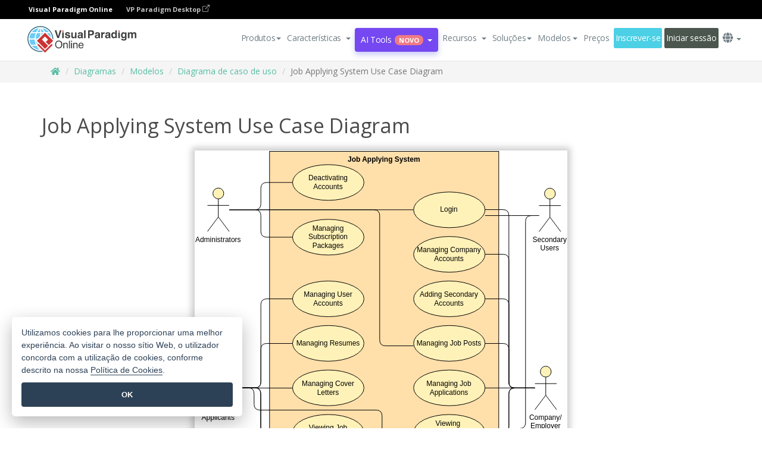

--- FILE ---
content_type: text/html;charset=UTF-8
request_url: https://online.visual-paradigm.com/pt/diagrams/templates/use-case-diagram/job-applying-system-use-case-diagram/
body_size: 19390
content:
<!DOCTYPE html>
<html xmlns="http://www.w3.org/1999/xhtml" lang="pt">
<head>
<title>Job Applying System Use Case Diagram | Diagrama de casos de utilização Template</title>
<meta name="description" content="Eye-catching Diagrama de casos de utilização template: Job Applying System Use Case Diagram. Great starting point for your next campaign. Its designer-crafted, professionally designed and helps you stand out."><meta name="keywords" content="diagrama de casos de utilização modelo,diagrama de casos de utilização exemplo,diagrama de casos de utilização criador,diagrama de casos de utilização criador,diagrama de casos de utilização modelos,diagrama de casos de utilização software,diagrama de casos de utilização ferramenta"/><meta name="viewport" content="width=device-width, initial-scale=1">
<!-- <link rel="icon" type="image/png" sizes="32x32" href="/favicon-32x32.png">
<link rel="icon" type="image/png" sizes="16x16" href="/favicon-16x16.png"> -->
<link rel="icon" type="image/png" sizes="32x32" href="/favicon-32x32.png">
				<link rel="icon" type="image/png" sizes="16x16" href="/favicon-16x16.png">
			<meta charset="utf-8">
<meta name="theme-color" content="#ffffff">   
<link rel="alternate" hreflang="pt" href="https://online.visual-paradigm.com/pt/diagrams/templates/use-case-diagram/job-applying-system-use-case-diagram/"/>
<link rel="alternate" hreflang="en" href="https://online.visual-paradigm.com/diagrams/templates/use-case-diagram/job-applying-system-use-case-diagram/"/>
<link rel="alternate" hreflang="zh-CN" href="https://online.visual-paradigm.com/cn/diagrams/templates/use-case-diagram/job-applying-system-use-case-diagram/"/>
<link rel="alternate" hreflang="zh-TW" href="https://online.visual-paradigm.com/tw/diagrams/templates/use-case-diagram/job-applying-system-use-case-diagram/"/>
<link rel="alternate" hreflang="es" href="https://online.visual-paradigm.com/es/diagrams/templates/use-case-diagram/job-applying-system-use-case-diagram/"/>
<link rel="alternate" hreflang="de" href="https://online.visual-paradigm.com/de/diagrams/templates/use-case-diagram/job-applying-system-use-case-diagram/"/>
<link rel="alternate" hreflang="pl" href="https://online.visual-paradigm.com/pl/diagrams/templates/use-case-diagram/job-applying-system-use-case-diagram/"/>
<link rel="alternate" hreflang="in-ID" href="https://online.visual-paradigm.com/id/diagrams/templates/use-case-diagram/job-applying-system-use-case-diagram/"/>
<link rel="alternate" hreflang="ja" href="https://online.visual-paradigm.com/ja/diagrams/templates/use-case-diagram/job-applying-system-use-case-diagram/"/>
<link rel="alternate" hreflang="ko" href="https://online.visual-paradigm.com/ko/diagrams/templates/use-case-diagram/job-applying-system-use-case-diagram/"/>
<link rel="alternate" hreflang="ru" href="https://online.visual-paradigm.com/ru/diagrams/templates/use-case-diagram/job-applying-system-use-case-diagram/"/>
<link rel="alternate" hreflang="fr" href="https://online.visual-paradigm.com/fr/diagrams/templates/use-case-diagram/job-applying-system-use-case-diagram/"/>

<link href="https://fonts.googleapis.com/css?family=Open+Sans:300,400,600,700&display=swap" rel="preload" as="style">
<link href="/css/bootstrap.min.css" rel="preload" as="style">
<link href="/css/style.css?t=1767149871" rel="preload" as="style">
<link href="/css/fontawesome-5.15.1/all.min.css" rel="preload" as="style">
<link href="/css/crownIndicator.css" rel="preload" as="style">
<link href="/scripts/jquery-3.5.1.min.js" rel="preload" as="script">
<link href="/scripts/jquery.easing.min.js" rel="preload" as="script">
<link href="/scripts/bootstrap.min.js" rel="preload" as="script">
<link href="/scripts/custom.js" rel="preload" as="script">

<link rel="stylesheet" type="text/css" href="https://fonts.googleapis.com/css?family=Open+Sans:300,400,600,700&display=swap">
<link rel="stylesheet" type="text/css" href="/css/bootstrap.min.css">
<link rel="stylesheet" type="text/css" href="/css/style.css?t=1767149871">
<link rel="stylesheet" type="text/css" href="/css/fontawesome-5.15.1/all.min.css">
<link rel="stylesheet" type="text/css" href="/css/crownIndicator.css">
<script type="text/javascript" src="/scripts/jquery-3.5.1.min.js"></script>
<script type="text/javascript" src="/scripts/jquery.easing.min.js"></script>
<script type="text/javascript" src="/scripts/bootstrap.min.js"></script>
<script type="text/javascript" src="/scripts/custom.js"></script>
<script>
	var lastErrorMessage; 
	window.addEventListener('error', function (e) {
		var result = '';
		result += 'Page URL: ' + window.location.href + '\n';
		result += 'Message: ' + e.message + '\n';
		if (e.filename) {
			result += 'File: ' + e.filename + ' (' + e.lineno + ', ' + e.colno + ')\n';
		}
		if (e.error && e.error.stack) {
			result += 'Stack: ' + e.error.stack + '\n';
		}
		if (e.detail) {
			result += e.detail.error_msg + ": " + e.detail.error_code + '\n';
		}
		if (lastErrorMessage == result) {
			return;
		}
		lastErrorMessage = result;
		fetch('/rest/log', {
			method: 'POST',
			headers: {
				'content-type': 'application/json'
			},
			body: JSON.stringify({
				type: 'error',
				message: result
			})
		});
	});
</script><link rel="stylesheet" href="/css/animate.css">
<link rel="stylesheet" href="/css/infoart/style.css">
<link rel="stylesheet" href="/css/template-page-main.css">
<link rel="stylesheet" href="/css/example-pages.css" rel="stylesheet">

<script src="/scripts/lozad.min.js"></script>
<script src="/scripts/imagesloaded.pkgd.min.js"></script>
</head>
<body class="lang-pt">
	<link rel="stylesheet" href="/css/animate.css">
<link rel="stylesheet" href="/css/jquery-simple-mobilemenu-slide.css" />
<script src="/scripts/jquery-simple-mobilemenu.min.js"></script>
<meta name="theme-color" content="#ffffff">
<div class="topbar-container" id="main-index-header">
	<nav id="mainNav" class="navbar fixed-top-bar navbar-fixed-top affix" data-spy="affix" data-offset-top="70">
		<!-- Global top nav -->
		
<nav id="stickymainNav" class="navbar navbar-default navbar-doublerow  navbar-trans navbar-fixed-top">
			<!-- down nav -->
			<div class="bg-black-padding">
	<div class="container-fluid controlled-header-width">
        <span class="text-white-font">Visual Paradigm Online</span>
        <a href="https://www.visual-paradigm.com" target="_blank" class="vp-desktop-link">
          VP Paradigm Desktop
          <svg class="bi" width="12" height="12" fill="currentColor" viewBox="0 0 16 16">
            <path fill-rule="evenodd" d="M8.636 3.5a.5.5 0 0 0-.5-.5H1.5A1.5 1.5 0 0 0 0 4.5v10A1.5 1.5 0 0 0 1.5 16h10a1.5 1.5 0 0 0 1.5-1.5V7.864a.5.5 0 0 0-1 0V14.5a.5.5 0 0 1-.5.5h-10a.5.5 0 0 1-.5-.5v-10a.5.5 0 0 1 .5-.5h6.636a.5.5 0 0 0 .5-.5z"/>
            <path fill-rule="evenodd" d="M16 .5a.5.5 0 0 0-.5-.5h-5a.5.5 0 0 0 0 1h3.793L6.146 9.146a.5.5 0 1 0 .708.708L15 1.707V5.5a.5.5 0 0 0 1 0v-5z"/>
          </svg>
        </a>
      </div>	</div><div class="container-fluid controlled-header-width">
				<div class="navbar-header">
					<div class="sub-features-wrapper">
					
								<a class="navbar-brand hidden-sm" href="/pt/"> <img class="main-header-index-logo" src="/images/vp-online-with-name.svg" alt="Logótipo do Visual Paradigm Online">
								</a>
								<a class="navbar-brand hidden-md hidden-lg hidden-xs" href="/pt/"><img src="/images/vp-online-logo-1.png"></a>
							
					</div>
				</div>
				<div class="collapse navbar-collapse" id="navbar-collapse-1">
				<ul class="nav navbar-nav navbar-right">
			<li>
			<li id="product-megamenu" class="dropdown megamenu-fw"><a href="#" class="dropdown-toggle" data-toggle="dropdown" role="button" aria-expanded="false">Produtos<span class="caret"></span></a>


	<ul class="product-megamenu-item dropdown-menu megamenu-content product-menu-dropdown-v1" role="menu">

		<li class="col-sm-3 col-lg-2 col-xs-12" id="product-menu-column-style">
<span class="product-item-title">Create</span>
<ul class="product-create-menu-list">
<li><img src="/images/home/menu/v1/diagram-logo.png"><a href="/diagrams/">Diagram</a></li>
<li><img src="/images/home/menu/v1/chart-logo.png"><a href="/charts/">Chart</a></li>
<li><img src="/images/home/menu/v1/smartboard-logo.png"><a href="/board/">Smart Board</a></li>
<li><img src="/images/home/menu/v1/form-logo.png"><a href="/forms/">Form Builder</a></li>
<li><img src="/images/home/menu/v1/ai-chart-logo.png"><a href="https://ai.visual-paradigm.com/ai-chart-generator">AI Chart</a></li>
<li><img src="/images/home/menu/v1/ai-mind-map-logo.png"><a href="https://ai.visual-paradigm.com/ai-mind-map-generator">AI SmartBoard</a></li>

</ul>

		</li>
		<li class="col-sm-3 col-lg-2 col-xs-12" id="product-menu-column-style">



			<span class="product-item-title">Compose</span>
<ul class="product-compose-menu-list">
<li><img src="/images/home/menu/v1/designer-logo.png"><a href="/infoart/">Graphic Design</a></li>
<li><img src="/images/home/menu/v1/flipbooks-logo.png"><a href="/flipbook-maker/">Flipbook</a></li>
<li><img src="/images/home/menu/v1/anifuzion-logo.png"><a href="https://explainer.visual-paradigm.com/">Animation</a></li>
<li><img src="/images/home/menu/v1/photobook-logo.png"><a href="/photo-book-maker/">Photobook</a></li>
<li><img src="/images/home/menu/v1/pdf-logo.png"><a href="/online-pdf-editor/">PDF Editor</a></li>
<li><img src="/images/home/menu/v1/collages-logo.png"><a href="/photo-collage-maker/">Collage</a></li>
<li><img src="/images/home/menu/v1/word-office-logo.png"><a href="/document-editor/">Document</a></li>
<li><img src="/images/home/menu/v1/excel-office-logo.png"><a href="/spreadsheet-editor/">Spreadsheet</a></li>
<li><img src="/images/home/menu/v1/ppt-office-logo.png"><a href="/presentation-software/">Presentation</a></li>

</ul>
		</li>
		
		<li class="col-sm-3 col-lg-3 col-xs-12" id="product-menu-column-style">


<span class="product-item-title">Tools</span>
			<ul class="product-utilities-menu-list">
<li><img src="/images/home/menu/v1/ppt-logo.png"><a href="/powerpoint-web-viewer/">PowerPoint Web Viewer</a></li>
<li><img src="/images/home/menu/v1/ai-image-translator-logo.png"><a href="https://ai.visual-paradigm.com/ai-image-translator">AI Image Translator</a></li>
<li><img src="/images/home/menu/v1/pdf-logo.png"><a href="/online-pdf-editor/pdf-editing-tools/">PDF Tools</a></li>
<li><img src="/images/home/menu/v1/files-logo.png"><a href="/file-converters/file-conversion-tools/">File Converters</a></li>
<li><img src="/images/home/menu/v1/photo-effects-logo.png"><a href="/photo-effects-studio/">Photo Effect Tools</a></li>
<li><img src="/images/home/menu/v1/agilien-logo.png"><a href="https://agilien.visual-paradigm.com">Agilien</a></li>
<li><img src="/images/home/menu/v1/canvas-logo.png"><a href="https://canvas.visual-paradigm.com">Canvas</a></li>



</ul>
		</li>
		
		<li class="col-sm-3 col-lg-5 col-xs-12 product-essential-border" id="">



		<span class="product-item-title">	Essential</span>
						<ul class="product-essential-menu-list">

<li><span>Publishing</span>
<div class="">
<p>Turn your results into flipbooks, slideshows, or videos, and display them on a virtual bookshelf.</p>
<a href="/features/publishing/" class="product-learn-more-button">Learn More</a>
</div>
</li>
<li><span>AI Tools</span>
<div class="">
<p>Unlock AI-powered tools that simplify tasks and boost productivity.</p>
<a href="https://ai.visual-paradigm.com/" class="product-learn-more-button">Learn More</a>
</div>
</li>

</ul>

		</li>
		

	</ul></li>

<script>
	$(document).ready(function() {
		$("#top-product-explore-productTab a").click(function(e) {
			e.preventDefault();
			var targetTab = $(this).attr("href");
			$("#top-product-explore-productTab li").removeClass("selected-tab");
			$("#top-product-explore-productTab li").removeClass("active");
			$(this).parent("li").addClass("selected-tab");
			$(".tab-pane-p").removeClass("active-tab");
			$(".tab-pane-p").removeClass("active");
			$(targetTab).addClass("active-tab");
		});
	});
</script><li class="features-multi-level-menu"><a href="/features/" class="dropdown-toggle" role="button" aria-haspopup="true" aria-expanded="false"> <span style="border: unset; background: unset; padding: 0px">Características</span> <span class="caret" style="margin-left: 4px;"></span>
</a>

	<ul id="dropdown-features-menu" class="dropdown-menu feature-dropdown">
		<li><a href="/pt/features/pdf-editing/" data-locale="en">
				<div class="feature-dropdown-menu">
					<span class="logo-product-title">Online PDF Tool Suite</span>
				</div>
		</a></li>

		<li><a href="/pt/features/online-office-tool-suite/" data-locale="en">
				<div class="feature-dropdown-menu">
					<span class="logo-product-title">Online Office Tool Suite</span>
				</div>
		</a></li>
		<li><a href="/pt/features/presentation-maker/" data-locale="en">
				<div class="feature-dropdown-menu">
					<span class="logo-product-title">Presentation Maker</span>
				</div>
		</a></li>
		<li><a href="/pt/features/visual-design-editor/" data-locale="en">
				<div class="feature-dropdown-menu">
					<span class="logo-product-title">Visual Design Editor</span>
				</div>
		</a></li>
		<li><a href="/pt/features/graphic-design-resources/" data-locale="en">
				<div class="feature-dropdown-menu">
					<span class="logo-product-title">Graphic Design Resources</span>
				</div>
		</a></li>
		<li><a href="https://agilien.visual-paradigm.com" data-locale="en">
				<div class="feature-dropdown-menu">
					<span class="logo-product-title">Agilien</span>
				</div>
		</a></li>
		<li><a href="/pt/features/publish-as-flipbooks/" data-locale="en">
				<div class="feature-dropdown-menu">
					<span class="logo-product-title">Free Flipbook Maker</span>
				</div>
		</a></li>
		<li><a href="/pt/features/online-chart-maker/" data-locale="en">
				<div class="feature-dropdown-menu">
					<span class="logo-product-title">Chart Maker</span>
				</div>
		</a></li>
		<li><a href="/pt/features/photo-editing/" data-locale="en">
				<div class="feature-dropdown-menu">
					<span class="logo-product-title">Edição de fotografias</span>
				</div>
		</a></li>
		<li><a href="/pt/features/publishing/" data-locale="en">
				<div class="feature-dropdown-menu">
					<span class="logo-product-title">Publishing</span>
				</div>
		</a></li>
		<li><a href="/pt/features/publish-and-share/" data-locale="en">
				<div class="feature-dropdown-menu">
					<span class="logo-product-title">Publicar e partilhar</span>
				</div>
		</a></li>
		<li><a href="/pt/features/real-time-collaboration/" data-locale="en">
				<div class="feature-dropdown-menu">
					<span class="logo-product-title">Real-Time Collaboration</span>
				</div>
		</a></li>
		<li><a href="/pt/forms/features/" data-locale="en">
				<div class="feature-dropdown-menu">
					<span class="logo-product-title">Criador de formulários</span>
				</div>
		</a></li>

	</ul></li>
<li class="dropdown">
<a class="ai-image-translator-header-btn" href="https://ai.visual-paradigm.com/" class="dropdown-toggle" role="button" aria-haspopup="true" aria-expanded="false">
AI Tools<span class="badge badge-new-v1">Novo</span><span class="caret"></span></a>
							<ul id="menu-ai-tools" class="dropdown-menu menu-ai-tools-dropdown">
							<li>
			<a href="https://ai.visual-paradigm.com/ai-image-translator" data-locale="en">
				<div class="feature-dropdown-menu">
					<span class="logo-product-title">AI Image Translator</span>
				</div>
			</a>
		</li>
							<li>
			<a href="https://ai.visual-paradigm.com/ai-chart-generator/" data-locale="en">
				<div class="feature-dropdown-menu">
					<span class="logo-product-title">Chart Generator</span>
				</div>
			</a>
		</li>
		<li>
					<a href="https://ai.visual-paradigm.com/ai-mind-map-generator/" data-locale="en">
				<div class="feature-dropdown-menu">
					<span class="logo-product-title">Mind Map Generator</span>
				</div>
			</a>
				</li>
				<li>
					<a href="https://ai.visual-paradigm.com/ai-fishbone-diagram-generator/" data-locale="en">
				<div class="feature-dropdown-menu">
					<span class="logo-product-title">Fishbone Generator</span>
				</div>
			</a>
				</li>
				<li>
					<a href="https://ai.visual-paradigm.com/ai-timeline-generator/" data-locale="en">
				<div class="feature-dropdown-menu">
					<span class="logo-product-title">Timeline Generator</span>
				</div>
			</a>
				</li>
							
							<li>
					<a href="https://ai.visual-paradigm.com/ai-work-breakdown-structure-generator/" data-locale="en">
				<div class="feature-dropdown-menu">
					<span class="logo-product-title">Work Breakdown Structure Generator</span>
				</div>
			</a>
				</li>
				
								
				<li>
					<a href="https://ai.visual-paradigm.com/ai-product-breakdown-structure-generator/" data-locale="en">
				<div class="feature-dropdown-menu">
					<span class="logo-product-title">Product Breakdown Structure Generator</span>
				</div>
			</a>
				</li>
				<li>
					<a href="https://ai.visual-paradigm.com/ai-cost-breakdown-structure-generator/" data-locale="en">
				<div class="feature-dropdown-menu">
					<span class="logo-product-title">Cost Breakdown Structure Generator</span>
				</div>
			</a>
				</li>
				<li>
					<a href="https://ai.visual-paradigm.com/ai-risk-breakdown-structure-generator/" data-locale="en">
				<div class="feature-dropdown-menu">
					<span class="logo-product-title">Risk Breakdown Structure Generator</span>
				</div>
			</a>
				</li>
				<li>
					<a href="https://ai.visual-paradigm.com/ai-resource-breakdown-structure-generator/" data-locale="en">
				<div class="feature-dropdown-menu">
					<span class="logo-product-title">Resource Breakdown Structure Generator</span>
				</div>
			</a>
				</li>
			</ul> </li>
							
							<li class="resources-multi-level-menu">
<a href="#" class="dropdown-toggle" data-toggle="dropdown" role="button" aria-haspopup="true" aria-expanded="false"> 
	<span style="border: unset; background: unset; padding: 0px">Recursos</span> 
	<span class="caret" style="margin-left: 4px;"></span>
</a>

	<ul id="dropdown-resources-menu" class="dropdown-menu feature-dropdown">
<li class="dropdown-submenu">
			<div class="nested-second-level">
				<a href="#" class="logo-product-title">Criações da comunidade<span class="caret" style="margin-left: 4px;"></span></a>

			</div>
			<ul class="dropdown-menu">
				<li><a href="/pt/flipbook-maker/library/" data-locale="en">
						<div class="feature-dropdown-menu">
							<span class="logo-product-title">Livro / Apresentação de slides</span>
						</div>
				</a></li>
				<li><a href="/pt/community/" data-locale="en">
						<div class="feature-dropdown-menu">
							<span class="logo-product-title">Desenho / Diagrama</span>
						</div>
				</a></li>
			</ul>
		</li>
		<li><a href="https://updates.visual-paradigm.com/" data-locale="en">
				<div class="feature-dropdown-menu">
					<span class="logo-product-title">O que há de novo</span>
				</div>
		</a></li>
		<li><a href="/pt/learn/" data-locale="en">
				<div class="feature-dropdown-menu">
					<span class="logo-product-title">Aprender</span>
				</div>
		</a></li>
		<li><a href="https://blog.visual-paradigm.com/" data-locale="en">
				<div class="feature-dropdown-menu">
					<span class="logo-product-title">Blogue</span>
				</div>
		</a></li>
		<li><a href="/pt/knowledge/" data-locale="en">
				<div class="feature-dropdown-menu">
					<span class="logo-product-title">Conhecimento</span>
				</div>
		</a></li>
		<li><a href="/pt/diagrams/partner/academic/" data-locale="en">
				<div class="feature-dropdown-menu">
					<span class="logo-product-title">Parceiro académico</span>
				</div>
		</a></li>
	</ul></li><li class="dropdown"><a href="#" class="dropdown-toggle" data-toggle="dropdown" role="button" aria-haspopup="true" aria-expanded="false">
Soluções<span class="caret"></span></a>
							<ul id="menu-solutions" class="dropdown-menu">
							<li>
					<a href="/pt/solutions/education/" data-locale="en">
				<div class="feature-dropdown-menu">
					<span class="logo-product-title">Educação</span>
				</div>
			</a>
				</li>
								<li>
					<a href="/pt/solutions/entertainment/" data-locale="en">
				<div class="feature-dropdown-menu">
					<span class="logo-product-title">Entretenimento</span>
				</div>
			</a>
				</li>
        		<li>
					<a href="/pt/solutions/finance/" data-locale="en">
				<div class="feature-dropdown-menu">
					<span class="logo-product-title">Finanças</span>
				</div>
			</a>
				</li>
			<li>
			<a href="/pt/solutions/marketing/" data-locale="en">
				<div class="feature-dropdown-menu">
					<span class="logo-product-title">Marketing</span>
				</div>
			</a>
		</li>
	<li>
			<a href="/pt/solutions/medical/" data-locale="en">
				<div class="feature-dropdown-menu">
					<span class="logo-product-title">Medicina</span>
				</div>
			</a>
		</li>
		<li>
			<a href="/pt/solutions/real-estate/" data-locale="en">
				<div class="feature-dropdown-menu">
					<span class="logo-product-title">Imobiliário</span>
				</div>
			</a>
		</li>
		<li>
			<a href="/pt/solutions/retail/" data-locale="en">
				<div class="feature-dropdown-menu">
					<span class="logo-product-title">Retalho</span>
				</div>
			</a>
		</li>
		<li>
			<a href="/pt/solutions/startups/" data-locale="en">
				<div class="feature-dropdown-menu">
					<span class="logo-product-title">Startups</span>
				</div>
			</a>
		</li>
		<li>
			<a href="/pt/solutions/travel/" data-locale="en">
				<div class="feature-dropdown-menu">
					<span class="logo-product-title">Viagens</span>
				</div>
			</a>
		</li>
							</ul> </li>
							
							<li class="dropdown dropdown-templates dropdown-large"><a class="dropdown-toggle template-link" data-toggle="dropdown" role="button" aria-haspopup="true" aria-expanded="false">
		Modelos<span class="caret" style="margin-left: 4px;"></span> </a>
	<ul class="dropdown-templates-menu">
		<li class="templates-menu-category subOpen"><a href="/pt/infoart/templates" class="template-cateogry-link">
					<div class="img-container items">
					<img src='/images/templates-menu/visuals-icon.png'>
				</div>
				<div class="headerContainer">
					<h4 class="templates-menu-category-header items">Visuais</h4>
					<span class="caret" style="margin-left: 4px;"></span>
				</div> </a>
					<ul class="subTemplateItems">
					<a href="/pt/infoart/templates/brochures/">
									<li><span class="items">Brochuras</span></li>
								</a>
							<a href="/pt/infoart/templates/greeting-cards/">
									<li><span class="items">Cartões de felicitações</span></li>
								</a>
							<a href="/pt/infoart/templates/infographics/">
									<li><span class="items">Infográficos</span></li>
								</a>
							<a href="/pt/infoart/templates/instagram-posts/">
									<li><span class="items">Posts do Instagram</span></li>
								</a>
							<a href="/pt/infoart/templates/invitations/">
									<li><span class="items">Convites</span></li>
								</a>
							<a href="/pt/infoart/templates/posters/">
									<li><span class="items">Cartazes</span></li>
								</a>
							<a href="/pt/infoart/templates">
									<li class="template-seeAll"><span class="items">Ver tudo</span></li>
								</a>
							</ul>
			</li>
			<li class="templates-menu-category subOpen"><a href="/pt/diagrams/templates" class="template-cateogry-link">
					<div class="img-container items">
					<img src='/images/templates-menu/diagrams-icon.png'>
				</div>
				<div class="headerContainer">
					<h4 class="templates-menu-category-header items">Diagramas</h4>
					<span class="caret" style="margin-left: 4px;"></span>
				</div> </a>
					<ul class="subTemplateItems">
					<a href="/pt/diagrams/templates/archimate-diagram/">
									<li><span class="items">ArchiMate</span></li>
								</a>
							<a href="/pt/diagrams/templates/?category=floor-plan">
									<li><span class="items">Planta baixa</span></li>
								</a>
							<a href="/pt/diagrams/templates/?category=flowchart">
									<li><span class="items">Fluxograma</span></li>
								</a>
							<a href="/pt/diagrams/templates/genogram/">
									<li><span class="items">Genograma</span></li>
								</a>
							<a href="/pt/diagrams/templates/mind-map-diagram/">
									<li><span class="items">Mapa mental</span></li>
								</a>
							<a href="/pt/diagrams/templates/class-diagram/">
									<li><span class="items">Diagramas de classes UML</span></li>
								</a>
							<a href="/pt/diagrams/templates">
									<li class="template-seeAll"><span class="items">Ver tudo</span></li>
								</a>
							</ul>
			</li>
			<li class="templates-menu-category subOpen"><a href="/pt/charts/templates" class="template-cateogry-link">
					<div class="img-container items">
					<img src='/images/templates-menu/charts-icon.png'>
				</div>
				<div class="headerContainer">
					<h4 class="templates-menu-category-header items">Gráficos</h4>
					<span class="caret" style="margin-left: 4px;"></span>
				</div> </a>
					<ul class="subTemplateItems">
					<a href="/pt/charts/templates/?category=bar">
									<li><span class="items">Gráficos de barras</span></li>
								</a>
							<a href="/pt/charts/templates/candlestick/">
									<li><span class="items">Velas</span></li>
								</a>
							<a href="/pt/charts/templates/doughnut-charts/">
									<li><span class="items">Gráficos de rosca</span></li>
								</a>
							<a href="/pt/charts/templates/?category=line">
									<li><span class="items">Gráficos de linhas</span></li>
								</a>
							<a href="/pt/charts/templates/?category=pie">
									<li><span class="items">Gráficos de pizza</span></li>
								</a>
							<a href="/pt/charts/templates/?category=radar">
									<li><span class="items">Gráficos de radar</span></li>
								</a>
							<a href="/pt/charts/templates">
									<li class="template-seeAll"><span class="items">Ver tudo</span></li>
								</a>
							</ul>
			</li>
			<li class="templates-menu-category subOpen"><a href="/pt/flipbook-maker/templates" class="template-cateogry-link">
					<div class="img-container items">
					<img src='/images/templates-menu/flipbooks-icon.png'>
				</div>
				<div class="headerContainer">
					<h4 class="templates-menu-category-header items">Flipbooks</h4>
					<span class="caret" style="margin-left: 4px;"></span>
				</div> </a>
					<ul class="subTemplateItems">
					<a href="/pt/flipbook-maker/templates/booklets/">
									<li><span class="items">Folhetos</span></li>
								</a>
							<a href="/pt/flipbook-maker/templates/business-portfolios/">
									<li><span class="items">Portfólios de negócios</span></li>
								</a>
							<a href="/pt/flipbook-maker/templates/catalogs/">
									<li><span class="items">Catálogos</span></li>
								</a>
							<a href="/pt/flipbook-maker/templates/lookbooks/">
									<li><span class="items">Lookbooks</span></li>
								</a>
							<a href="/pt/flipbook-maker/templates/prospectuses/">
									<li><span class="items">Prospectos</span></li>
								</a>
							<a href="/pt/flipbook-maker/templates/personal-portfolios/">
									<li><span class="items">Portfólios pessoais</span></li>
								</a>
							<a href="/pt/flipbook-maker/templates">
									<li class="template-seeAll"><span class="items">Ver tudo</span></li>
								</a>
							</ul>
			</li>
			<li class="templates-menu-category subOpen"><a href="/pt/photo-book-maker/templates" class="template-cateogry-link">
					<div class="img-container items">
					<img src='/images/templates-menu/photobooks-icon.png'>
				</div>
				<div class="headerContainer">
					<h4 class="templates-menu-category-header items">Álbuns fotográficos</h4>
					<span class="caret" style="margin-left: 4px;"></span>
				</div> </a>
					<ul class="subTemplateItems">
					<a href="/pt/photo-book-maker/templates/baby-photo-books/">
									<li><span class="items">Álbuns fotográficos para bebés</span></li>
								</a>
							<a href="/pt/photo-book-maker/templates/everyday-photo-books/">
									<li><span class="items">Álbuns de fotografias do dia a dia.</span></li>
								</a>
							<a href="/pt/photo-book-maker/templates/family-photo-books/">
									<li><span class="items">Álbuns fotográficos de família.</span></li>
								</a>
							<a href="/pt/photo-book-maker/templates/pet-photo-books/">
									<li><span class="items">Álbuns fotográficos de animais de estimação.</span></li>
								</a>
							<a href="/pt/photo-book-maker/templates/travel-photo-books/">
									<li><span class="items">Álbuns de fotografias de viagens.</span></li>
								</a>
							<a href="/pt/photo-book-maker/templates/wedding-photo-books/">
									<li><span class="items">Álbuns de fotografias de casamento</span></li>
								</a>
							<a href="/pt/photo-book-maker/templates">
									<li class="template-seeAll"><span class="items">Ver tudo</span></li>
								</a>
							</ul>
			</li>
			<div class="two-row ">
			<li class="templates-menu-category subOpen"><a href="https://explainer.visual-paradigm.com/pt/templates/" class="template-cateogry-link">
					<div class="img-container items">
					<img src='/images/templates-menu/animations-icon.png'>
				</div>
				<div class="headerContainer">
					<h4 class="templates-menu-category-header ">Animations</h4>
					<span class="caret" style="margin-left: 4px;"></span>
				</div> </a>
					<ul class="subTemplateItems">
					<a href="https://explainer.visual-paradigm.com/pt/templates/category/explainer-video/">
									<li><span class="items">Explainer Videos</span></li>
								</a>
							<a href="https://explainer.visual-paradigm.com/pt/templates/category/marketing-and-e-commerce/">
									<li><span class="items">Marketing Videos</span></li>
								</a>
							<a href="https://explainer.visual-paradigm.com/pt/templates/category/storytelling-scenes/">
									<li><span class="items">Storytelling Videos</span></li>
								</a>
							<a href="https://explainer.visual-paradigm.com/pt/templates/">
									<li class="template-seeAll"><span class="items">Ver tudo</span></li>
								</a>
							</ul>
			</li>
			<li class="templates-menu-category subOpen"><span class="template-cateogry-link">
					<div class="img-container items">
					<img src='/images/templates-menu/productivity-icon.png'>
				</div>
				<div class="headerContainer">
					<h4 class="templates-menu-category-header ">Documentos</h4>
					<span class="caret" style="margin-left: 4px;"></span>
				</div> </span>
					<ul class="subTemplateItems">
					<a href="/pt/document-editor/templates/">
									<li><span class="items">Documentos</span></li>
								</a>
							<a href="/pt/presentation-software/templates/">
									<li><span class="items">Apresentações</span></li>
								</a>
							<a href="/pt/spreadsheet-editor/templates/">
									<li><span class="items">Folhas de cálculo</span></li>
								</a>
							<a href="/pt/forms/templates/">
									<li><span class="items">Formulário</span></li>
								</a>
							</ul>
			</li>
			</div>
			</ul></li>

<script>
	//$('.dropdown-templates-menu').hide();

	$('.subOpen').on(
			{
				mouseenter : function() {
					if ($(window).width() < 767) {
						$(this).find('.subTemplateItems').stop(true, true)
								.delay(100).fadeIn(200);
					}
				},
				mouseleave : function() {
					if ($(window).width() < 767) {
						$(this).find('.subTemplateItems').stop(true, true)
								.delay(100).fadeOut(200);
					}
				}
			});

	$('.subOpen').click(
			function() {
				if ($(window).width() < 767) {
					if ($(this).find('.subTemplateItems').is(':visible')) {
						$(this).find('.subTemplateItems').stop(true, true)
								.delay(100).fadeOut(200);
					} else {
						$(this).find('.subTemplateItems').stop(true, true)
								.delay(100).fadeIn(200);
					}
				}
			});

	window.addEventListener('resize', checkLink);
	window.addEventListener('resize', resizeTemplateList);
	var path = window.location.pathname;
	var hyper = true;
	$(document).ready(function() {
		checkLink();
		resizeTemplateList();
	});

	function resizeTemplateList() {
		if (window.innerWidth > 1800) {
			var width = window.innerWidth * 0.5;
			document.getElementsByClassName('dropdown-templates-menu')[0].style.width = width
					+ 'px';
		} else if (window.innerWidth > 1600) {
			var width = window.innerWidth * 0.55;
			document.getElementsByClassName('dropdown-templates-menu')[0].style.width = width
					+ 'px';
		} else if (window.innerWidth > 1380) {
			var width = window.innerWidth * 0.6;
			document.getElementsByClassName('dropdown-templates-menu')[0].style.width = width
					+ 'px';
		} else if (window.innerWidth > 1300) {
			var width = window.innerWidth * 0.65;
			document.getElementsByClassName('dropdown-templates-menu')[0].style.width = width
					+ 'px';
		} else if (window.innerWidth > 1240) {
			var width = window.innerWidth * 0.7;
			document.getElementsByClassName('dropdown-templates-menu')[0].style.width = width
					+ 'px';
		} else if (window.innerWidth > 1140) {
			var width = window.innerWidth * 0.75;
			document.getElementsByClassName('dropdown-templates-menu')[0].style.width = width
					+ 'px';
		} else if (window.innerWidth > 767) {
			var width = window.innerWidth * 0.8;
			document.getElementsByClassName('dropdown-templates-menu')[0].style.width = width
					+ 'px';
			hyper = true;
		} else {
			document.getElementsByClassName('dropdown-templates-menu')[0].style.width = '100%';
			hyper = false;
		}
		if (window.innerWidth > 767) {
			transformCal(width);
		} else {
			document.getElementsByClassName('dropdown-templates-menu')[0].style.transform = null;
		}
	}

	function transformCal(width) {
		var menuWidth = width;
		var rect = document.getElementsByClassName('dropdown-templates')[0]
				.getBoundingClientRect().left;
		var listWidth = document.getElementsByClassName('dropdown-templates')[0].offsetWidth;
		var half = window.innerWidth / 2;
		var checkMain = document.getElementById('main-index-header');
		if (window.innerWidth > 1300) {
			document.getElementsByClassName('dropdown-templates-menu')[0].style.transform = "translate(-70%)";
		} else {
			if (half < rect) {
				var distance = half - (rect + (listWidth / 2));
			} else {
				var distance = half - rect;
			}
			var halfMenu = menuWidth / 2;
			if (checkMain != null) {
				var width = distance - halfMenu;
			} else {
				var width = distance - halfMenu + (listWidth / 2);
			}
			document.getElementsByClassName('dropdown-templates-menu')[0].style.transform = "translate("
					+ width + "px)";
		}
	}

	function checkLink() {
		if (window.innerWidth > 767 && hyper == false) {
			enableLink();
			var subItems = document.getElementsByClassName('subTemplateItems');
			for (var i = 0; i < subItems.length; i++) {
				subItems[i].style.display = 'block';
			}
			var header = document
					.getElementsByClassName('templates-menu-category-header');
			for (var i = 0; i < header.length; i++) {
				if (header[i].textContent == 'Productivity'
						|| header[i].textContent == 'Collage') {
					if (header[i].classList.contains('items')) {
						header[i].classList.remove('items');
					}
				}
			}
		} else if (window.innerWidth < 767 && hyper == true) {
			disableLink();
			var subItems = document.getElementsByClassName('subTemplateItems');
			for (var i = 0; i < subItems.length; i++) {
				subItems[i].style.display = 'none';
			}
			var header = document
					.getElementsByClassName('templates-menu-category-header');
			for (var i = 0; i < header.length; i++) {
				if (header[i].classList.contains('items') == false) {
					header[i].classList.add('items');
				}
			}
		}
	}

	function disableLink() {
		var hyper = document.getElementsByClassName('template-cateogry-link');
		for (var i = 0; i < hyper.length; i++) {
			var link = hyper[i].getAttribute('href');
			if (link != null) {
				hyper[i].setAttribute('data-href', link);
				hyper[i].setAttribute('href', '#');
			}
		}
	}

	function enableLink() {
		var hyper = document.getElementsByClassName('template-cateogry-link');
		for (var i = 0; i < hyper.length; i++) {
			var link = hyper[i].getAttribute('data-href');
			if (link != null) {
				hyper[i].removeAttribute('data-href');
				hyper[i].setAttribute('href', link);
			}
		}
	}
</script><li><a href="/pt/pricing/">Preços</a></li>
						<li class="btn-trial"><a href="/pt/subscribe.jsp?t=diagrams">Inscrever-se</a></li>
						<li class="btn-login"><a href="/pt/login.jsp?t=diagrams">Iniciar sessão</a></li>
						<li class="dropdown"><a href="#" class="dropdown-toggle" data-toggle="dropdown" role="button" aria-haspopup="true" aria-expanded="false"><i class="fa fa-globe select-language" aria-hidden="true"></i> <span class="caret"></span></a>
							<ul id="lang-switcher" class="dropdown-menu">
								<li><a href="/diagrams/templates/use-case-diagram/job-applying-system-use-case-diagram/" data-locale="en">English</a></li>
<li><a href="/cn/diagrams/templates/use-case-diagram/job-applying-system-use-case-diagram/" data-locale="zh_CN">简体中文</a></li>
<li><a href="/tw/diagrams/templates/use-case-diagram/job-applying-system-use-case-diagram/" data-locale="zh_TW">繁體中文</a></li>
<li><a href="/es/diagrams/templates/use-case-diagram/job-applying-system-use-case-diagram/" data-locale="es">Espa&ntilde;ol</a></li>
<li><a href="/de/diagrams/templates/use-case-diagram/job-applying-system-use-case-diagram/" data-locale="de">Deutsch</a></li>
<li><a href="/pl/diagrams/templates/use-case-diagram/job-applying-system-use-case-diagram/" data-locale="pl">Polski</a></li>
<li><a href="/pt/diagrams/templates/use-case-diagram/job-applying-system-use-case-diagram/" data-locale="pt">Português</a></li>
<li><a href="/id/diagrams/templates/use-case-diagram/job-applying-system-use-case-diagram/" data-locale="in_ID">Bahasa Indonesia</a></li>
<li><a href="/ja/diagrams/templates/use-case-diagram/job-applying-system-use-case-diagram/" data-locale="ja">日本語</a></li>
<li><a href="/ko/diagrams/templates/use-case-diagram/job-applying-system-use-case-diagram/" data-locale="ko">한국인</a></li>
<li><a href="/ru/diagrams/templates/use-case-diagram/job-applying-system-use-case-diagram/" data-locale="ru">Русский</a></li></ul> <script type="text/javascript">
								$(document).ready(function() {
									$("#lang-switcher a").on('click', function() {
										setCookie("locale-selected", true);
										setCookie("locale", $(this).data("locale"));
									});
									var memberPage = getCookie("memberPage");
									if (memberPage) {
										$("#my-workspace").attr("href",	'/'	+ memberPage);
									}
								});
							</script></li>
					</ul>
				
				<!-- mobile menu -->
	<ul class="mobile_menu">
		<!-- Product -->
<!-- Resources -->


<li><a style="cursor: pointer;" href="#" onclick="return false;">Produtos</a>
	<ul class="submenu">
		<li><a style="cursor: pointer;" href="#" onclick="return false;">Create</a>


			<ul class="submenu">
				<li><a href="/pt/diagrams/" data-locale="en">
						<div class="tool-explore-wrap">
							<div class="product-dropdown-menu">
								<img src="/images/home/menu/v1/diagram-logo.png">
							</div>

							<div class="tool-title-explore">
								<span class="logo-product-title">Diagram Maker</span>
								<p class="">Make flowchart, software, business diagrams</p>
							</div>
						</div>
				</a></li>
				<li><a href="/pt/charts/" data-locale="en">
						<div class="tool-explore-wrap">
							<div class="product-dropdown-menu">
								<img src="/images/home/menu/v1/chart-logo.png">
							</div>

							<div class="tool-title-explore">
								<span class="logo-product-title">Chart Maker</span>
								<p class="">Visualize data effortlessly</p>
							</div>
						</div>
				</a></li>
				<li><a href="/pt/board/" data-locale="en">
						<div class="tool-explore-wrap">
							<div class="product-dropdown-menu">
								<img src="/images/home/menu/v1/smartboard-logo.png">
							</div>

							<div class="tool-title-explore">
								<span class="logo-product-title">Smart Board</span>
								<p class="">Ideation and brainstorm with mind maps</p>
							</div>
						</div>
				</a></li>
				<li><a href="/pt/forms/" data-locale="en">
						<div class="tool-explore-wrap">
							<div class="product-dropdown-menu">
								<img src="/images/home/menu/v1/form-logo.png">
							</div>

							<div class="tool-title-explore">
								<span class="logo-product-title">Form Builder</span>
								<p class="">Simplify form creation</p>
							</div>
						</div>
				</a></li>

				<li><a href="https://ai.visual-paradigm.com/ai-chart-generator" data-locale="en">
						<div class="tool-explore-wrap">
							<div class="product-dropdown-menu">
								<img src="/images/home/menu/v1/ai-chart-logo.png">
							</div>

							<div class="tool-title-explore">
								<span class="logo-product-title">AI Chart</span>
								<p class="">Transforms your descriptions into beautifully AI-powered designed charts</p>
							</div>
						</div>
				</a></li>
				<li><a href="https://ai.visual-paradigm.com/ai-mind-map-generator" data-locale="en">
						<div class="tool-explore-wrap">
							<div class="product-dropdown-menu">
								<img src="/images/home/menu/v1/ai-mind-map-logo.png">
							</div>

							<div class="tool-title-explore">
								<span class="logo-product-title">AI SmartBoard</span>
								<p class="">Instantly create and organize AI-powered generated mind maps with ease</p>
							</div>
						</div>
				</a></li>


			</ul></li>

		<!-- Compose -->
		<li><a style="cursor: pointer;" href="#" onclick="return false;">Compose</a>


			<ul class="submenu">
				<li><a href="/pt/infoart/" data-locale="en">
						<div class="tool-explore-wrap">
							<div class="product-dropdown-menu">
								<img src="/images/home/menu/v1/designer-logo.png">
							</div>

							<div class="tool-title-explore">
								<span class="logo-product-title">Graphic Design</span>
								<p class="">Professional visual creations</p>
							</div>
						</div>
				</a></li>
				<li style="cursor: pointer"><a href="/pt/flipbook-maker/" data-locale="en">
						<div class="tool-explore-wrap">
							<div class="product-dropdown-menu">
								<img src="/images/home/menu/v1/flipbooks-logo.png">
							</div>

							<div class="tool-title-explore">
								<span class="logo-product-title">Flipbook</span>
								<p class="">Design online Ebook and slideshow with Fliplify</p>
							</div>
						</div>
				</a></li>
				<li><a href="https://explainer.visual-paradigm.com/pt/" data-locale="en">
						<div class="tool-explore-wrap">
							<div class="product-dropdown-menu">
								<img src="/images/home/menu/v1/anifuzion-logo.png">
							</div>

							<div class="tool-title-explore">
								<span class="logo-product-title">Animation</span>
								<p class="">Create 2D and 3D animations with AniFuzion.</p>
							</div>
						</div>
				</a></li>
				<li><a href="https://explainer.visual-paradigm.com/pt/photo-book-maker/" data-locale="en">
						<div class="tool-explore-wrap">
							<div class="product-dropdown-menu">
								<img src="/images/home/menu/v1/photobook-logo.png">
							</div>

							<div class="tool-title-explore">
								<span class="logo-product-title">Photobook</span>
								<p class="">Share memories with our photo books</p>
							</div>
						</div>
				</a></li>
				<li><a href="/pt/online-pdf-editor/" data-locale="en">
						<div class="tool-explore-wrap">
							<div class="product-dropdown-menu">
								<img src="/images/home/menu/v1/pdf-logo.png">
							</div>

							<div class="tool-title-explore">
								<span class="logo-product-title">PDF Editor</span>
								<p class="">Lightweight PDF editor, tools and converters</p>
							</div>
						</div>
				</a></li>
				<li style="cursor: pointer"><a href="/pt/photo-collage-maker/" data-locale="en">
						<div class="tool-explore-wrap">
							<div class="product-dropdown-menu">
								<img src="/images/home/menu/v1/collage-logo.png">
							</div>

							<div class="tool-title-explore">
								<span class="logo-product-title">Collage</span>
								<p class="">Create stunning photo collages to share your story and stand out</p>
							</div>
						</div>
				</a></li>
				<li><a href="/pt/document-editor/" data-locale="en">
						<div class="tool-explore-wrap">
							<div class="product-dropdown-menu">
								<img src="/images/home/menu/v1/word-office-logo.png">
							</div>

							<div class="tool-title-explore">
								<span class="logo-product-title">Document</span>
								<p class="">Write, format, and collaborate on text documents online.</p>
							</div>
						</div>
				</a></li>
				<li><a href="/pt/spreadsheet-editor/" data-locale="en">
						<div class="tool-explore-wrap">
							<div class="product-dropdown-menu">
								<img src="/images/home/menu/v1/excel-office-logo.png">
							</div>

							<div class="tool-title-explore">
								<span class="logo-product-title">Spreadsheet</span>
								<p class="">Create, edit, and analyze data in spreadsheets.</p>
							</div>
						</div>
				</a></li>
				<li><a href="/pt/presentation-software/" data-locale="en">
						<div class="tool-explore-wrap">
							<div class="product-dropdown-menu">
								<img src="/images/home/menu/v1/ppt-office-logo.png">
							</div>

							<div class="tool-title-explore">
								<span class="logo-product-title">Presentation</span>
								<p class="">Build and design slides for impactful presentations.</p>
							</div>
						</div>
				</a></li>



			</ul></li>


		<!-- Utilities -->
		<li><a style="cursor: pointer;" href="#" onclick="return false;">Tools</a>


			<ul class="submenu">
				<li><a href="/pt/powerpoint-web-viewer/" data-locale="en">
						<div class="tool-explore-wrap">
							<div class="product-dropdown-menu">
								<img src="/images/home/menu/v1/ppt-logo.png">
							</div>

							<div class="tool-title-explore">
								<span class="logo-product-title">PowerPoint Web Viewer</span>
								<p class="">Convert PowerPoint to online slideshow viewer</p>
							</div>
						</div>
				</a></li>
				<li><a href="https://ai.visual-paradigm.com/ai-image-translator" data-locale="en">
						<div class="tool-explore-wrap">
							<div class="product-dropdown-menu">
								<img src="/images/home/menu/v1/ai-image-translator-logo.png">
							</div>

							<div class="tool-title-explore">
								<span class="logo-product-title">AI Image Translator</span>
								<p class="">AI-powered online tool for translating text in images across any language</p>
							</div>
						</div>
				</a></li>

				<li><a href="/pt/online-pdf-editor/" data-locale="en">
						<div class="tool-explore-wrap">
							<div class="product-dropdown-menu">
								<img src="/images/home/menu/v1/pdf-logo.png">
							</div>

							<div class="tool-title-explore">
								<span class="logo-product-title">PDF Editor</span>
								<p class="">Lightweight PDF editor, tools and converters</p>
							</div>
						</div>
				</a></li>
				<li><a href="/pt/file-converters/file-conversion-tools/" data-locale="en">
						<div class="tool-explore-wrap">
							<div class="product-dropdown-menu">
								<img src="/images/home/menu/v1/files-logo.png">
							</div>

							<div class="tool-title-explore">
								<span class="logo-product-title">File Converters</span>
								<p class="">Convert files with ease</p>
							</div>
						</div>
				</a></li>
				<li><a href="/pt/photo-effects-studio/" data-locale="en">
						<div class="tool-explore-wrap">
							<div class="product-dropdown-menu">
								<img src="/images/home/menu/v1/photo-effects-logo.png">
							</div>

							<div class="tool-title-explore">
								<span class="logo-product-title">Photo Effect Tools</span>
								<p class="">Enhance images creatively</p>
							</div>
						</div>
				</a></li>
				<li><a href="https://agilien.visual-paradigm.com" data-locale="en">
						<div class="tool-explore-wrap">
							<div class="product-dropdown-menu">
								<img src="/images/home/menu/v1/agilien-logo.png">
							</div>

							<div class="tool-title-explore">
								<span class="logo-product-title">Agilien</span>
								<p class="">AI-Powered Jira extension to generate initial product backlog.</p>
							</div>
						</div>
				</a></li>
				<li><a href="https://canvas.visual-paradigm.com" data-locale="en">
						<div class="tool-explore-wrap">
							<div class="product-dropdown-menu">
								<img src="/images/home/menu/v1/canvas-logo.png">
							</div>

							<div class="tool-title-explore">
								<span class="logo-product-title">Canvas Tool</span>
								<p class="">AI-Powered business canvas builder for better strategic analysis.</p>
							</div>
						</div>
				</a></li>
			</ul></li>



		<!-- Essential -->
		<li><a style="cursor: pointer;" href="#" onclick="return false;">Essential</a>


			<ul class="submenu">


				<li><a href="/features/publishing/" data-locale="en">
						<div class="tool-explore-wrap">
							<div class="product-dropdown-menu">
								<img src="/images/home/menu/v1/publishing-logo.png">
							</div>

							<div class="tool-title-explore">
								<span class="logo-product-title">Publishing</span>
								<p class="">Turn your results into flipbooks, slideshows, or videos, and display them on a virtual bookshelf.</p>
							</div>
						</div>
				</a></li>
				<li><a href="https://www.visual-paradigm.com/" data-locale="en">
						<div class="tool-explore-wrap">
							<div class="product-dropdown-menu">
								<img src="/images/home/menu/v1/ai-generators-logo.png">
							</div>

							<div class="tool-title-explore">
								<span class="logo-product-title">AI Tools</span>
								<p class="">Unlock AI-powered tools that simplify tasks and boost productivity.</p>
							</div>
						</div>
				</a></li>


			</ul></li>

	</ul></li>




<!---------------- Feature ------------------->
<li><a href="/features/">Características</a></li>

<!-- Ai Tools -->
<li><a style="cursor: pointer;">AI Tools<span class="badge badge-new-v1">Novo</span></a></li>

<!-- Resources -->
<li><a style="cursor: pointer;">Recursos</a>
	<ul class="submenu">
		<li><a style="cursor: pointer;">Criações da comunidade</a>


			<ul class="submenu">
				<li><a href="/pt/flipbook-maker/library/" data-locale="en"> <span class="">Livro / Apresentação de slides</span>

				</a></li>
				<li><a href="/pt/community/" data-locale="en"> <span class="">Desenho / Diagrama</span>

				</a></li>
			</ul></li>
		<li><a href="https://updates.visual-paradigm.com/" data-locale="en"> <span class="">O que há de novo</span>

		</a></li>
		<li><a href="/learn/" data-locale="en"> <span class="">Aprender</span>

		</a></li>
		<li><a href="https://blog.visual-paradigm.com/" data-locale="en"> <span class="">Blogue</span>

		</a></li>
		<li><a href="/knowledge/" data-locale="en"> <span class="">Conhecimento</span>

		</a></li>
	</ul></li>


<!-- Solutions -->
<li><a style="cursor: pointer;">Soluções</a>
	<ul class="submenu">

		<li><a href="/pt/solutions/education/" data-locale="en"> <span class="">Educação</span>

		</a></li>
		<li><a href="/pt/solutions/entertainment/" data-locale="en"> <span class="">Entretenimento</span>

		</a></li>
		<li><a href="/pt/solutions/finance/" data-locale="en"> <span class="">Finanças</span>

		</a></li>
		<li><a href="/pt/solutions/marketing/" data-locale="en"> <span class="">Marketing</span>

		</a></li>
		<li><a href="/pt/solutions/medical/" data-locale="en"> <span class="">Medicina</span>

		</a></li>
		<li><a href="/pt/solutions/real-estate/" data-locale="en"> <span class="">Imobiliário</span>

		</a></li>
		<li><a href="/pt/solutions/retail/" data-locale="en"> <span class="">Retalho</span>

		</a></li>
		<li><a href="/pt/solutions/startups/" data-locale="en"> <span class="">Startups</span>

		</a></li>
		<li><a href="/pt/solutions/travel/" data-locale="en"> <span class="">Viagens</span>

		</a></li>
	</ul></li>



<!-- Templates -->
<li><a style="cursor: pointer;">Modelos</a>
	<ul class="submenu">
		<li><a style="cursor: pointer;">Visuais</a>
			<ul class="submenu">
				<li><a href="/infoart/templates/brochures/"> <span class="items">Brochuras</span>
				</a></li>
				<li><a href="/infoart/templates/greeting-cards/"> <span class="items">Cartões de felicitações</span>
				</a></li>
				<li><a href="/infoart/templates/infographics/"> <span class="items">Infográficos</span>
				</a></li>

				<li><a href="/infoart/templates/instagram-posts/"> <span class="items">Posts do Instagram</span>
				</a></li>

				<li><a href="/infoart/templates/invitations/"> <span class="items">Convites</span>
				</a></li>
				<li><a href="/infoart/templates/posters/"> <span class="items">Cartazes</span>
				</a></li>
				<li><a href="/infoart/templates"> <span class="items">Ver tudo</span>
				</a></li>

			</ul></li>

		<li><a style="cursor: pointer;">Diagramas</a>
			<ul class="submenu">
				<li><a href="/diagrams/templates/archimate-diagram/"> <span class="items">ArchiMate</span>
				</a></li>
				<li><a href="/diagrams/templates/?category=floor-plan"> <span class="items">Planta baixa</span>
				</a></li>
				<li><a href="/diagrams/templates/?category=flowchart"> <span class="items">Fluxograma</span>
				</a></li>

				<li><a href="/diagrams/templates/genogram/"> <span class="items">Genograma</span>
				</a></li>
				<li><a href="/diagrams/templates/mind-map-diagram/"> <span class="items">Mapa mental</span>
				</a></li>
				<li><a href="/diagrams/templates/class-diagram/"> <span class="items">Diagramas de classes UML</span>
				</a></li>
				<li><a href="/diagrams/templates"> <span class="items">Ver tudo</span>
				</a></li>

			</ul></li>

		<li><a style="cursor: pointer;">Gráficos</a>
			<ul class="submenu">
				<li><a href="/charts/templates/?category=bar"> <span class="items">Gráficos de barras</span>
				</a></li>
				<li><a href="/charts/templates/candlestick/"> <span class="items">Velas</span>
				</a></li>
				<li><a href="/diagrams/templates/?category=flowchart"> <span class="items">Fluxograma</span>
				</a></li>

				<li><a href="/charts/templates/doughnut-charts/"> <span class="items">Gráficos de rosca</span>
				</a></li>
				<li><a href="/charts/templates/?category=line"> <span class="items">Gráficos de linhas</span>
				</a></li>
				<li><a href="/charts/templates/?category=pie"> <span class="items">Gráficos de pizza</span>
				</a></li>
				<li><a href="/charts/templates/?category=radar"> <span class="items">Gráficos de radar</span>
				</a></li>
				<li><a href="/charts/templates"> <span class="items">Gráficos de radar</span>
				</a></li>

			</ul></li>
		<li><a style="cursor: pointer;">Flipbooks</a>
			<ul class="submenu">
				<li><a href="/flipbook-maker/templates/booklets/"> <span class="items">Folhetos</span>
				</a></li>
				<li><a href="/flipbook-maker/templates/business-portfolios/"> <span class="items">Portfólios de negócios</span>
				</a></li>

				<li><a href="/flipbook-maker/templates/catalogs/"> <span class="items">Catálogos</span>
				</a></li>
				<li><a href="/flipbook-maker/templates/lookbooks/"> <span class="items">Lookbooks</span>
				</a></li>
				<li><a href="/flipbook-maker/templates/prospectuses/"> <span class="items">Prospectos</span>
				</a></li>
				<li><a href="/flipbook-maker/templates/personal-portfolios/"> <span class="items">Portfólios pessoais</span>
				</a></li>
				<li><a href="/flipbook-maker/templates/"> <span class="items">Ver tudo</span>
				</a></li>

			</ul></li>

		<li><a style="cursor: pointer;">Álbuns fotográficos</a>
			<ul class="submenu">
				<li><a href="/photo-book-maker/templates/baby-photo-books/"> <span class="items">Álbuns fotográficos para bebés</span>
				</a></li>
				<li><a href="/photo-book-maker/templates/everyday-photo-books/"> <span class="items">Álbuns de fotografias do dia a dia.</span>
				</a></li>
				<li><a href="/photo-book-maker/templates/family-photo-books/"> <span class="items">Álbuns fotográficos de família.</span>
				</a></li>

				<li><a href="/photo-book-maker/templates/pet-photo-books/"> <span class="items">Álbuns fotográficos de animais de estimação.</span>
				</a></li>
				<li><a href="/photo-book-maker/templates/travel-photo-books/"> <span class="items">Álbuns de fotografias de viagens.</span>
				</a></li>
				<li><a href="/photo-book-maker/templates/wedding-photo-books/"> <span class="items">Álbuns de fotografias de casamento</span>
				</a></li>
				<li><a href="/photo-book-maker/templates"> <span class="items">Ver tudo</span>
				</a></li>


			</ul></li>

		<li><a style="cursor: pointer;">Colagem</a>
			<ul class="submenu">

				<li><a href="/photo-collage-maker/templates/mood-boards/"> <span class="items">Quadros de humor</span>
				</a></li>
				<li><a href="/photo-collage-maker/templates/comic-strips/"> <span class="items">Tiras de banda desenhada</span>
				</a></li>

				<li><a href="/photo-collage-maker/templates"> <span class="items">Ver tudo</span>
				</a></li>
			</ul></li>
		<li><a href="/forms/templates/">Formulário</a></li>


		<li><a href="/spreadsheet-editor/templates/">Folhas de cálculo</a></li>

	</ul></li>
<!-- Pricing -->
<li><a href="/pricing/">Pricing</a></li>
<li><a style="cursor: pointer;"><i class="fa fa-globe select-language" aria-hidden="true"></i></a>
	<ul class="submenu">
		<li><a href="/diagrams/templates/use-case-diagram/job-applying-system-use-case-diagram/" data-locale="en"> <span class="items">English</span></a></li>
		<li><a href="/cn/diagrams/templates/use-case-diagram/job-applying-system-use-case-diagram/" data-locale="zh_CN"> <span class="items">简体中文</span></a></li>
		<li><a href="/tw/diagrams/templates/use-case-diagram/job-applying-system-use-case-diagram/" data-locale="zh_TW"> <span class="items">繁體中文</span></a></li>
		<li><a href="/es/diagrams/templates/use-case-diagram/job-applying-system-use-case-diagram/" data-locale="es"><span class="items">Espa&ntilde;ol</span></a></li>
		<li><a href="/de/diagrams/templates/use-case-diagram/job-applying-system-use-case-diagram/" data-locale="de"><span class="items">Deutsch</span></a></li>
		<li><a href="/pl/diagrams/templates/use-case-diagram/job-applying-system-use-case-diagram/" data-locale="pl"><span class="items">Polski</span></a></li>
		<li><a href="/pt/diagrams/templates/use-case-diagram/job-applying-system-use-case-diagram/" data-locale="pt"><span class="items">Português</span></a></li>
		<li><a href="/id/diagrams/templates/use-case-diagram/job-applying-system-use-case-diagram/" data-locale="in_ID"><span class="items">Bahasa Indonesia</span></a></li>
		<li><a href="/ja/diagrams/templates/use-case-diagram/job-applying-system-use-case-diagram/" data-locale="ja"><span class="items">日本語</span></a></li>
		<li><a href="/ko/diagrams/templates/use-case-diagram/job-applying-system-use-case-diagram/" data-locale="ko"><span class="items">한국인</span></a></li>
		<li><a href="/ru/diagrams/templates/use-case-diagram/job-applying-system-use-case-diagram/" data-locale="ru"><span class="items">Русский</span></a></li>
	</ul> <script type="text/javascript">
								$(document).ready(function() {
									$("#lang-switcher a").on('click', function() {
										setCookie("locale-selected", true);
										setCookie("locale",
														$(this).data("locale"));
											});
							var memberPage = getCookie("memberPage");
							if (memberPage) {
								$("#my-workspace").attr("href",
										'/' + memberPage);
							}
						});
	</script></li>

<!-- Sign up -->
<li><a class="submenu-signup" href="/pt/subscribe.jsp?t=diagrams">Inscrever-se</a></li>
       
        <!-- Pricing -->
        <li><a class="submenu-login" href="/pt/login.jsp?t=diagrams">Iniciar sessão</a></li>
      
          
      <!-- Form -->
     
   </ul>
				</div>
			</div>
		</nav>
</nav>
</div>
<script>
   $(document).ready(function() {
       $(".mobile_menu").simpleMobileMenu({
           "menuStyle": "slide"
       });
   })
   </script>
<script>
$("#product-megamenu").hover(
		  function(){ // Mouse Over
		   	var menu = $(this).find('.dropdown-menu').stop(true, true);
			$("#mainNav").parent().addClass("megamenu");
			menu.delay(100)
					.fadeIn(200);
		  },
		  function(){ // Mouse Out
		  	$(this).find('.dropdown-menu').stop(true, true).delay(100)
				.fadeOut(100, 'swing', () => { // test 200
					$("#mainNav").parent().removeClass("megamenu");
				});
		  }
		);
</script>
<script>
	$('ul.nav li.dropdown:not(#product-megamenu)').on(
			{
				mouseenter : function() {
					$(this).find('.dropdown-menu').stop(true, true).delay(100)
							.fadeIn(200);
				},
				mouseleave : function() {
					$(this).find('.dropdown-menu').stop(true, true).delay(100)
							.fadeOut(200);
				}
			});
	
	$('ul.nav li.dropdown-templates').on(
			{
				mouseenter : function() {
					$(this).find('.dropdown-templates-menu').css('visibility','visible').stop(true, true).delay(100).fadeIn(200);
				},
				mouseleave : function() {
					$(this).find('.dropdown-templates-menu').css('visibility','hidden').stop(true, true).delay(100).fadeOut(200);
				}
			});
		$('.dropdown-toggle').click(
			function() {
				if ($(this).parent().find('.dropdown-templates-menu').is(':visible')) {
					$(this).parent().find('.dropdown-templates-menu').stop(true, true).css('visibility','hidden').delay(100).fadeOut(200);
				} else {
					$(this).parent().find('.dropdown-templates-menu').css('visibility','visible').stop(true, true).delay(100).fadeIn(200);
				}
		});
</script>
<!--/ Navigation bar--><!--/ Navigation bar-->

<div class="breadcrumb-container">
			<div class="container">
				<nav aria-label="breadcrumb" role="navigation">
					<ol class="breadcrumb">
						<li class="breadcrumb-item"><a href="/pt/"><i class="fa fa-home" aria-hidden="true"></i> </a></li>
						<li class="breadcrumb-item"><a href="/pt/diagrams/">Diagramas</a></li>
						<li class="breadcrumb-item"><a href="/pt/diagrams/templates/">Modelos</a></li>

						<li class="breadcrumb-item"><a href="/pt/diagrams/templates/use-case-diagram/">Diagrama de caso de uso</a></li>
						<li class="breadcrumb-item active" aria-current="page">Job Applying System Use Case Diagram</li>
					</ol>
				</nav>
			</div>
		</div>
	<!-- #76742 support another layout -->
	<style>

	.multiple-template-thumbnail{
		width:100%;
	}
	
	#splide-features{
		margin:auto;
	}
	
	
</style> 
<div id="templates-details">
	<section class="section section-padding">
		<div class="container">
			<div class="row">
				<div class="col-lg-12 col-md-12 col-sm-12 col-xs-12">
					<h1 class="template-name-title">Job Applying System Use Case Diagram</h1>
					<img src="https://online.visual-paradigm.com/repository/images/9db5cf0b-10aa-4ce2-80a1-13759e2a34c6/use-case-diagram-design/job-applying-system-use-case-diagram.png" style="padding-top: 0; height: auto; max-width: 800px; aspect-ratio: 1.0398671096345515;"
						alt="Job Applying System Use Case Diagram" class="center-img template-thumbnail" crossorigin="anonymous" />
						<a href="https://online.visual-paradigm.com/app/diagrams/#diagram:proj=0&type=UseCaseDiagram&gallery=/repository/9db5cf0b-10aa-4ce2-80a1-13759e2a34c6.xml&name=Job%20Applying%20System%20Use%20Case%20Diagram" target="_blank" class="btn btn-primary" style="margin-left:auto;margin-right:auto;" id="edit-template">Editar este modelo</a>
						
						<!-- Go to www.addthis.com/dashboard to customize your tools -->
						<div class="share-social-box" style="display:table;margin-left:auto;margin-right:auto;">
							<div class="addthis_inline_share_toolbox_zc65"></div>
				        </div>
				        
				        <div class="langEditContainer" style="display:table;margin-left:auto;margin-right:auto;">
								<span>Edit Localized Version: </span>
									<a href="https://online.visual-paradigm.com/app/diagrams/#diagram:proj=0&type=UseCaseDiagram&gallery=/repository/9db5cf0b-10aa-4ce2-80a1-13759e2a34c6.xml&name=Job%20Applying%20System%20Use%20Case%20Diagram" target="_blank" class="edit-template-href">Job Applying System Use Case Diagram(EN)</a>
											 | <a href="https://online.visual-paradigm.com/app/diagrams/#diagram:proj=0&type=UseCaseDiagram&gallery=/repository/a9193776-4721-4eff-8cd7-1ffe6c7d923a.xml&name=%E5%B7%A5%E4%BD%9C%E7%94%B3%E8%AB%8B%E7%B3%BB%E7%B5%B1%E7%94%A8%E4%BE%8B%E5%9C%96" target="_blank" class="edit-template-href">工作申請系統用例圖(TW)</a>
											 | <a href="https://online.visual-paradigm.com/app/diagrams/#diagram:proj=0&type=UseCaseDiagram&gallery=/repository/5872fd71-64c4-4547-bc7a-d2e0253f01fb.xml&name=%E5%B7%A5%E4%BD%9C%E7%94%B3%E8%AF%B7%E7%B3%BB%E7%BB%9F%E7%94%A8%E4%BE%8B%E5%9B%BE" target="_blank" class="edit-template-href">工作申请系统用例图(CN)</a>
											</div>
							<div class="langTempContainer" style="display:table;margin-left:auto;margin-right:auto;">
								<span>View this page in: </span>
									<a href="/diagrams/templates/use-case-diagram/job-applying-system-use-case-diagram/" data-locale="en" data-id="en" class="template-lang-href" style="padding-right:5px">EN</a> 
									<a href="/tw/diagrams/templates/use-case-diagram/job-applying-system-use-case-diagram/" data-locale="zh_TW" data-id="tw" class="template-lang-href" style="padding-right:5px">TW</a> 
									<a href="/cn/diagrams/templates/use-case-diagram/job-applying-system-use-case-diagram/" data-locale="zh_CN" data-id="cn" class="template-lang-href" style="padding-right:5px">CN</a> 
									</div>
				        </div>
					
					</div>
				<!--end col-->
				
				<div class="col-lg-12 col-md-12 col-sm-12 col-xs-12">
					<div class='template-main-content'>
						<div class="custom-content" id="custom-content">
							<h4><strong>Components of a use case diagram</strong></h4><p> The <a href="https://www.visual-paradigm.com/guide/uml-unified-modeling-language/what-is-use-case-diagram/" target="_blank" ref="nofollow noopener noreferrer">use case diagram</a> consists of four components: use cases, actors, system boundaries, and relationships:</p><p></p><ol><li><p><strong>Actors</strong> - Before developing a system, we must first identify the users of the system. The users of the system are the participants of the system. In addition, we also have to play, what is the relationship between the system we develop and other systems? Thus, the participants of the system can be divided into two categories: people, including the users and maintainers of the system, and other systems.</p></li><li><p><strong>Use cases</strong> - Use cases are units of system services or functions that can be perceived by actors. No use case can exist independently without participants. Similarly, any participant must have a use case associated with it, so the best way to identify use cases is to analyze the system participants, in which new participants are often found.</p></li><li><p><strong>System boundary</strong> - A system boundary is a rectangle that you can draw in the use case diagram to separate use cases within the system from actors outside the system. The system boundary is an optional visual aid in the diagram that does not add semantic value to the model.</p></li><li><p><strong>Relationship</strong> - To reduce the effort of model maintenance and to promote the reusability of the use case model, relationships between use cases include, extend and generalize.</p></li></ol><h4 style="line-height: 133%;"><strong><span style="font-family: Lato, Helvetica Neue, Helvetica, sans-serif"><span style="font-size: 17px"><span style="color: rgba(0, 0, 0, 0.75);">References</span></span></span></strong></h4><div class="cl-preview-section"><ul><li><p><u><span style="font-family: Lato, Helvetica Neue, Helvetica, sans-serif"><span style="font-size: 17px"><span style="color: rgb(12, 147, 228);"><a href="https://www.visual-paradigm.com/guide/uml-unified-modeling-language/what-is-use-case-diagram/" ref="nofollow">What is Use Case Diagram?</a></span></span></span></u></p></li><li><p><u><span style="font-family: Lato, Helvetica Neue, Helvetica, sans-serif"><span style="font-size: 17px"><span style="color: rgb(12, 147, 228);"><a href="https://online.visual-paradigm.com/diagrams/solutions/free-use-case-diagram-tool/" ref="nofollow">Free Use Case Diagram Tool</a></span></span></span></u></p></li><li><p><span style="font-family: Lato, Helvetica Neue, Helvetica, sans-serif"><span style="font-size: 17px"><span style="color: rgb(12, 147, 228);"><a href="https://online.visual-paradigm.com/diagrams/tutorials/use-case-diagram-tutorial/" ref="nofollow">Use Case Diagram Tutorial</a></span></span></span></p></li><li><p><u><span style="font-family: Lato, Helvetica Neue, Helvetica, sans-serif"><span style="font-size: 17px"><span style="color: rgb(12, 147, 228);"><a href="https://online.visual-paradigm.com/diagrams/templates/use-case-diagram/" ref="nofollow">Use Case Diagram Templates and Examples</a></span></span></span></u></p></li></ul></div><p></p></div>
						</div>
				<!--end col-->
			</div>
			<!--end row-->
			
		</div>
		<!--end container-->
	</section>
	
	<section id="templates-gallery" class="section section-padding section-grey-bg templates-page-gallery">
		<div class="container">
			<div class="row">
				<h2 class="other-themes text-center">Explorar mais modelos Diagrama de caso de uso</h2>
				<div id="templates" class="col-xs-12 col-sm-12 col-lg-12 col-md-12">
					<div class="related-templates-masonry-wrapper  diagram-content-main ">
						<ul class="infoart-templates-grid  diagram-list-templates ">
							<li class="item">
			<div class="infoart-templates-item">
				<a href="/pt/diagrams/templates/use-case-diagram/grocery-cart-system-/">
					<img data-src="https://online.visual-paradigm.com/repository/images/e9221984-91af-476f-b55f-d3fe5fdc991d/use-case-diagram-design/grocery-cart-system-.png" 
						id="grocery-cart-system-" alt="Grocery cart system " class="related-templates-masonry-content lozad" title="Grocery cart system "
						src="/images/infoart/templates/blank.png">
				</a>
				
				<div class="template-caption-front" title="Grocery cart system ">
					<a href="https://online.visual-paradigm.com/app/diagrams/#diagram:proj=0&type=UseCaseDiagram&gallery=/repository/e9221984-91af-476f-b55f-d3fe5fdc991d.xml&name=Grocery%20cart%20system%20" target="_blank">
						<span class="caption-box">Grocery cart system &nbsp;<i class="fa fa-edit"></i></span>
					</a>
				</div>
			</div>
		</li>
	<li class="item">
			<div class="infoart-templates-item">
				<a href="/pt/diagrams/templates/use-case-diagram/transportation-management-system-/">
					<img data-src="https://online.visual-paradigm.com/repository/images/94a022bc-0996-4588-a429-a1b902a9dff7/use-case-diagram-design/transportation-management-system-.png" 
						id="transportation-management-system-" alt="Transportation Management System " class="related-templates-masonry-content lozad" title="Transportation Management System "
						src="/images/infoart/templates/blank.png">
				</a>
				
				<div class="template-caption-front" title="Transportation Management System ">
					<a href="https://online.visual-paradigm.com/app/diagrams/#diagram:proj=0&type=UseCaseDiagram&gallery=/repository/94a022bc-0996-4588-a429-a1b902a9dff7.xml&name=Transportation%20Management%20System%20" target="_blank">
						<span class="caption-box">Transportation Management System &nbsp;<i class="fa fa-edit"></i></span>
					</a>
				</div>
			</div>
		</li>
	<li class="item">
			<div class="infoart-templates-item">
				<a href="/pt/diagrams/templates/use-case-diagram/restaurant-ordering-use-case-diagram/">
					<img data-src="https://online.visual-paradigm.com/repository/images/1f57ec30-4f4c-48b2-86c0-09c1e65f0b30/use-case-diagram-design/restaurant-ordering-use-case-diagram.png" 
						id="restaurant-ordering-use-case-diagram" alt="Restaurant ordering use case diagram" class="related-templates-masonry-content lozad" title="Restaurant ordering use case diagram"
						src="/images/infoart/templates/blank.png">
				</a>
				
				<div class="template-caption-front" title="Restaurant ordering use case diagram">
					<a href="https://online.visual-paradigm.com/app/diagrams/#diagram:proj=0&type=UseCaseDiagram&gallery=/repository/1f57ec30-4f4c-48b2-86c0-09c1e65f0b30.xml&name=Restaurant%20ordering%20use%20case%20diagram" target="_blank">
						<span class="caption-box">Restaurant ordering use case diagram&nbsp;<i class="fa fa-edit"></i></span>
					</a>
				</div>
			</div>
		</li>
	<li class="item">
			<div class="infoart-templates-item">
				<a href="/pt/diagrams/templates/use-case-diagram/ride-hailing-service-/">
					<img data-src="https://online.visual-paradigm.com/repository/images/d9be3fcc-0566-4517-8a9c-e1d591ec59e2/use-case-diagram-design/ride-hailing-service-.png" 
						id="ride-hailing-service-" alt="Ride-hailing Service " class="related-templates-masonry-content lozad" title="Ride-hailing Service "
						src="/images/infoart/templates/blank.png">
				</a>
				
				<div class="template-caption-front" title="Ride-hailing Service ">
					<a href="https://online.visual-paradigm.com/app/diagrams/#diagram:proj=0&type=UseCaseDiagram&gallery=/repository/d9be3fcc-0566-4517-8a9c-e1d591ec59e2.xml&name=Ride-hailing%20Service%20" target="_blank">
						<span class="caption-box">Ride-hailing Service &nbsp;<i class="fa fa-edit"></i></span>
					</a>
				</div>
			</div>
		</li>
	<li class="item">
			<div class="infoart-templates-item">
				<a href="/pt/diagrams/templates/use-case-diagram/online-ticket-booking-system-/">
					<img data-src="https://online.visual-paradigm.com/repository/images/035e86ba-8835-4251-815d-e5c88443c011/use-case-diagram-design/online-ticket-booking-system-.png" 
						id="online-ticket-booking-system-" alt="Online ticket booking system " class="related-templates-masonry-content lozad" title="Online ticket booking system "
						src="/images/infoart/templates/blank.png">
				</a>
				
				<div class="template-caption-front" title="Online ticket booking system ">
					<a href="https://online.visual-paradigm.com/app/diagrams/#diagram:proj=0&type=UseCaseDiagram&gallery=/repository/035e86ba-8835-4251-815d-e5c88443c011.xml&name=Online%20ticket%20booking%20system%20" target="_blank">
						<span class="caption-box">Online ticket booking system &nbsp;<i class="fa fa-edit"></i></span>
					</a>
				</div>
			</div>
		</li>
	<li class="item">
			<div class="infoart-templates-item">
				<a href="/pt/diagrams/templates/use-case-diagram/library-management-system-/">
					<img data-src="https://online.visual-paradigm.com/repository/images/14c8690b-2666-4d15-a90e-0123a7d8e30c/use-case-diagram-design/library-management-system-.png" 
						id="library-management-system-" alt="Library Management System " class="related-templates-masonry-content lozad" title="Library Management System "
						src="/images/infoart/templates/blank.png">
				</a>
				
				<div class="template-caption-front" title="Library Management System ">
					<a href="https://online.visual-paradigm.com/app/diagrams/#diagram:proj=0&type=UseCaseDiagram&gallery=/repository/14c8690b-2666-4d15-a90e-0123a7d8e30c.xml&name=Library%20Management%20System%20" target="_blank">
						<span class="caption-box">Library Management System &nbsp;<i class="fa fa-edit"></i></span>
					</a>
				</div>
			</div>
		</li>
	<li class="item">
			<div class="infoart-templates-item">
				<a href="/pt/diagrams/templates/use-case-diagram/online-shopping-system/">
					<img data-src="https://online.visual-paradigm.com/repository/images/1b80bf1f-7f60-4141-86c2-cab9eccea7fc/use-case-diagram-design/online-shopping-system.png" 
						id="online-shopping-system" alt="Online Shopping System" class="related-templates-masonry-content lozad" title="Online Shopping System"
						src="/images/infoart/templates/blank.png">
				</a>
				
				<div class="template-caption-front" title="Online Shopping System">
					<a href="https://online.visual-paradigm.com/app/diagrams/#diagram:proj=0&type=UseCaseDiagram&gallery=/repository/1b80bf1f-7f60-4141-86c2-cab9eccea7fc.xml&name=Online%20Shopping%20System" target="_blank">
						<span class="caption-box">Online Shopping System&nbsp;<i class="fa fa-edit"></i></span>
					</a>
				</div>
			</div>
		</li>
	<li class="item">
			<div class="infoart-templates-item">
				<a href="/pt/diagrams/templates/use-case-diagram/video-conferencing-system-/">
					<img data-src="https://online.visual-paradigm.com/repository/images/7766bd02-1763-4809-9de0-85db77f394cc/use-case-diagram-design/video-conferencing-system-.png" 
						id="video-conferencing-system-" alt="Video Conferencing System " class="related-templates-masonry-content lozad" title="Video Conferencing System "
						src="/images/infoart/templates/blank.png">
				</a>
				
				<div class="template-caption-front" title="Video Conferencing System ">
					<a href="https://online.visual-paradigm.com/app/diagrams/#diagram:proj=0&type=UseCaseDiagram&gallery=/repository/7766bd02-1763-4809-9de0-85db77f394cc.xml&name=Video%20Conferencing%20System%20" target="_blank">
						<span class="caption-box">Video Conferencing System &nbsp;<i class="fa fa-edit"></i></span>
					</a>
				</div>
			</div>
		</li>
	<li class="item">
			<div class="infoart-templates-item">
				<a href="/pt/diagrams/templates/use-case-diagram/stock-trading-platform-/">
					<img data-src="https://online.visual-paradigm.com/repository/images/2265bc17-847a-4dea-bcd5-5208075952af/use-case-diagram-design/stock-trading-platform-.png" 
						id="stock-trading-platform-" alt="Stock Trading Platform " class="related-templates-masonry-content lozad" title="Stock Trading Platform "
						src="/images/infoart/templates/blank.png">
				</a>
				
				<div class="template-caption-front" title="Stock Trading Platform ">
					<a href="https://online.visual-paradigm.com/app/diagrams/#diagram:proj=0&type=UseCaseDiagram&gallery=/repository/2265bc17-847a-4dea-bcd5-5208075952af.xml&name=Stock%20Trading%20Platform%20" target="_blank">
						<span class="caption-box">Stock Trading Platform &nbsp;<i class="fa fa-edit"></i></span>
					</a>
				</div>
			</div>
		</li>
	<li class="item">
			<div class="infoart-templates-item">
				<a href="/pt/diagrams/templates/use-case-diagram/travel-planning-system-/">
					<img data-src="https://online.visual-paradigm.com/repository/images/a067266b-0f3f-4212-a860-3def0438b60f/use-case-diagram-design/travel-planning-system-.png" 
						id="travel-planning-system-" alt="Travel Planning System " class="related-templates-masonry-content lozad" title="Travel Planning System "
						src="/images/infoart/templates/blank.png">
				</a>
				
				<div class="template-caption-front" title="Travel Planning System ">
					<a href="https://online.visual-paradigm.com/app/diagrams/#diagram:proj=0&type=UseCaseDiagram&gallery=/repository/a067266b-0f3f-4212-a860-3def0438b60f.xml&name=Travel%20Planning%20System%20" target="_blank">
						<span class="caption-box">Travel Planning System &nbsp;<i class="fa fa-edit"></i></span>
					</a>
				</div>
			</div>
		</li>
	<li class="item">
			<div class="infoart-templates-item">
				<a href="/pt/diagrams/templates/use-case-diagram/-online-therapy-platform-use-case-diagram/">
					<img data-src="https://online.visual-paradigm.com/repository/images/f00dee03-aa37-4431-bdd1-52abdb8d24cf/use-case-diagram-design/-online-therapy-platform-use-case-diagram.png" 
						id="-online-therapy-platform-use-case-diagram" alt=" Online Therapy Platform Use Case Diagram" class="related-templates-masonry-content lozad" title=" Online Therapy Platform Use Case Diagram"
						src="/images/infoart/templates/blank.png">
				</a>
				
				<div class="template-caption-front" title=" Online Therapy Platform Use Case Diagram">
					<a href="https://online.visual-paradigm.com/app/diagrams/#diagram:proj=0&type=UseCaseDiagram&gallery=/repository/f00dee03-aa37-4431-bdd1-52abdb8d24cf.xml&name=%20Online%20Therapy%20Platform%20Use%20Case%20Diagram" target="_blank">
						<span class="caption-box"> Online Therapy Platform Use Case Diagram&nbsp;<i class="fa fa-edit"></i></span>
					</a>
				</div>
			</div>
		</li>
	<li class="item">
			<div class="infoart-templates-item">
				<a href="/pt/diagrams/templates/use-case-diagram/ride-sharing-service-/">
					<img data-src="https://online.visual-paradigm.com/repository/images/66900e00-7f4c-4df4-975e-d4b7221eb434/use-case-diagram-design/ride-sharing-service-.png" 
						id="ride-sharing-service-" alt="Ride-sharing service " class="related-templates-masonry-content lozad" title="Ride-sharing service "
						src="/images/infoart/templates/blank.png">
				</a>
				
				<div class="template-caption-front" title="Ride-sharing service ">
					<a href="https://online.visual-paradigm.com/app/diagrams/#diagram:proj=0&type=UseCaseDiagram&gallery=/repository/66900e00-7f4c-4df4-975e-d4b7221eb434.xml&name=Ride-sharing%20service%20" target="_blank">
						<span class="caption-box">Ride-sharing service &nbsp;<i class="fa fa-edit"></i></span>
					</a>
				</div>
			</div>
		</li>
	<li class="item">
			<div class="infoart-templates-item">
				<a href="/pt/diagrams/templates/use-case-diagram/online-music-streaming-service/">
					<img data-src="https://online.visual-paradigm.com/repository/images/0cbaefa0-a037-4a80-847a-013b938d8b17/use-case-diagram-design/online-music-streaming-service.png" 
						id="online-music-streaming-service" alt="Online Music Streaming Service" class="related-templates-masonry-content lozad" title="Online Music Streaming Service"
						src="/images/infoart/templates/blank.png">
				</a>
				
				<div class="template-caption-front" title="Online Music Streaming Service">
					<a href="https://online.visual-paradigm.com/app/diagrams/#diagram:proj=0&type=UseCaseDiagram&gallery=/repository/0cbaefa0-a037-4a80-847a-013b938d8b17.xml&name=Online%20Music%20Streaming%20Service" target="_blank">
						<span class="caption-box">Online Music Streaming Service&nbsp;<i class="fa fa-edit"></i></span>
					</a>
				</div>
			</div>
		</li>
	<li class="item">
			<div class="infoart-templates-item">
				<a href="/pt/diagrams/templates/use-case-diagram/online-marketplace-/">
					<img data-src="https://online.visual-paradigm.com/repository/images/5e30f5cd-b581-49b3-9b7a-29b76a5826b3/use-case-diagram-design/online-marketplace-.png" 
						id="online-marketplace-" alt="Online Marketplace " class="related-templates-masonry-content lozad" title="Online Marketplace "
						src="/images/infoart/templates/blank.png">
				</a>
				
				<div class="template-caption-front" title="Online Marketplace ">
					<a href="https://online.visual-paradigm.com/app/diagrams/#diagram:proj=0&type=UseCaseDiagram&gallery=/repository/5e30f5cd-b581-49b3-9b7a-29b76a5826b3.xml&name=Online%20Marketplace%20" target="_blank">
						<span class="caption-box">Online Marketplace &nbsp;<i class="fa fa-edit"></i></span>
					</a>
				</div>
			</div>
		</li>
	<li class="item">
			<div class="infoart-templates-item">
				<a href="/pt/diagrams/templates/use-case-diagram/social-networking-platform-use-case-diagram/">
					<img data-src="https://online.visual-paradigm.com/repository/images/e5212d0a-06b2-4dbf-8ec8-38a29cdf9975/use-case-diagram-design/social-networking-platform-use-case-diagram.png" 
						id="social-networking-platform-use-case-diagram" alt="Social Networking Platform Use Case Diagram" class="related-templates-masonry-content lozad" title="Social Networking Platform Use Case Diagram"
						src="/images/infoart/templates/blank.png">
				</a>
				
				<div class="template-caption-front" title="Social Networking Platform Use Case Diagram">
					<a href="https://online.visual-paradigm.com/app/diagrams/#diagram:proj=0&type=UseCaseDiagram&gallery=/repository/e5212d0a-06b2-4dbf-8ec8-38a29cdf9975.xml&name=Social%20Networking%20Platform%20Use%20Case%20Diagram" target="_blank">
						<span class="caption-box">Social Networking Platform Use Case Diagram&nbsp;<i class="fa fa-edit"></i></span>
					</a>
				</div>
			</div>
		</li>
	<li class="item">
			<div class="infoart-templates-item">
				<a href="/pt/diagrams/templates/use-case-diagram/ride-sharing-service-use-case-diagram/">
					<img data-src="https://online.visual-paradigm.com/repository/images/057b783c-1278-472f-975d-95375b3a68d8/use-case-diagram-design/ride-sharing-service-use-case-diagram.png" 
						id="ride-sharing-service-use-case-diagram" alt="Ride-sharing service use case diagram" class="related-templates-masonry-content lozad" title="Ride-sharing service use case diagram"
						src="/images/infoart/templates/blank.png">
				</a>
				
				<div class="template-caption-front" title="Ride-sharing service use case diagram">
					<a href="https://online.visual-paradigm.com/app/diagrams/#diagram:proj=0&type=UseCaseDiagram&gallery=/repository/057b783c-1278-472f-975d-95375b3a68d8.xml&name=Ride-sharing%20service%20use%20case%20diagram" target="_blank">
						<span class="caption-box">Ride-sharing service use case diagram&nbsp;<i class="fa fa-edit"></i></span>
					</a>
				</div>
			</div>
		</li>
	<li class="item">
			<div class="infoart-templates-item">
				<a href="/pt/diagrams/templates/use-case-diagram/supply-chain-management-system-/">
					<img data-src="https://online.visual-paradigm.com/repository/images/e791bd6d-6a65-455b-8218-7882131f2c49/use-case-diagram-design/supply-chain-management-system-.png" 
						id="supply-chain-management-system-" alt="Supply chain management system " class="related-templates-masonry-content lozad" title="Supply chain management system "
						src="/images/infoart/templates/blank.png">
				</a>
				
				<div class="template-caption-front" title="Supply chain management system ">
					<a href="https://online.visual-paradigm.com/app/diagrams/#diagram:proj=0&type=UseCaseDiagram&gallery=/repository/e791bd6d-6a65-455b-8218-7882131f2c49.xml&name=Supply%20chain%20management%20system%20" target="_blank">
						<span class="caption-box">Supply chain management system &nbsp;<i class="fa fa-edit"></i></span>
					</a>
				</div>
			</div>
		</li>
	<li class="item">
			<div class="infoart-templates-item">
				<a href="/pt/diagrams/templates/use-case-diagram/online-fashion-retailer-/">
					<img data-src="https://online.visual-paradigm.com/repository/images/ceb9c680-0b5b-4cdd-b5e6-6ca20dbd7ce3/use-case-diagram-design/online-fashion-retailer-.png" 
						id="online-fashion-retailer-" alt="Online fashion retailer " class="related-templates-masonry-content lozad" title="Online fashion retailer "
						src="/images/infoart/templates/blank.png">
				</a>
				
				<div class="template-caption-front" title="Online fashion retailer ">
					<a href="https://online.visual-paradigm.com/app/diagrams/#diagram:proj=0&type=UseCaseDiagram&gallery=/repository/ceb9c680-0b5b-4cdd-b5e6-6ca20dbd7ce3.xml&name=Online%20fashion%20retailer%20" target="_blank">
						<span class="caption-box">Online fashion retailer &nbsp;<i class="fa fa-edit"></i></span>
					</a>
				</div>
			</div>
		</li>
	<li class="item">
			<div class="infoart-templates-item">
				<a href="/pt/diagrams/templates/use-case-diagram/virtual-event-platform-/">
					<img data-src="https://online.visual-paradigm.com/repository/images/668af642-e3a3-49df-a306-aae74219949f/use-case-diagram-design/virtual-event-platform-.png" 
						id="virtual-event-platform-" alt="Virtual event platform " class="related-templates-masonry-content lozad" title="Virtual event platform "
						src="/images/infoart/templates/blank.png">
				</a>
				
				<div class="template-caption-front" title="Virtual event platform ">
					<a href="https://online.visual-paradigm.com/app/diagrams/#diagram:proj=0&type=UseCaseDiagram&gallery=/repository/668af642-e3a3-49df-a306-aae74219949f.xml&name=Virtual%20event%20platform%20" target="_blank">
						<span class="caption-box">Virtual event platform &nbsp;<i class="fa fa-edit"></i></span>
					</a>
				</div>
			</div>
		</li>
	<li class="item">
			<div class="infoart-templates-item">
				<a href="/pt/diagrams/templates/use-case-diagram/online-collaboration-platform-use-case-diagram-/">
					<img data-src="https://online.visual-paradigm.com/repository/images/f51851f9-9478-4cea-b187-eab268c28423/use-case-diagram-design/online-collaboration-platform-use-case-diagram-.png" 
						id="online-collaboration-platform-use-case-diagram-" alt="Online collaboration platform Use Case Diagram " class="related-templates-masonry-content lozad" title="Online collaboration platform Use Case Diagram "
						src="/images/infoart/templates/blank.png">
				</a>
				
				<div class="template-caption-front" title="Online collaboration platform Use Case Diagram ">
					<a href="https://online.visual-paradigm.com/app/diagrams/#diagram:proj=0&type=UseCaseDiagram&gallery=/repository/f51851f9-9478-4cea-b187-eab268c28423.xml&name=Online%20collaboration%20platform%20Use%20Case%20Diagram%20" target="_blank">
						<span class="caption-box">Online collaboration platform Use Case Diagram &nbsp;<i class="fa fa-edit"></i></span>
					</a>
				</div>
			</div>
		</li>
	<li class="item">
			<div class="infoart-templates-item">
				<a href="/pt/diagrams/templates/use-case-diagram/online-groceryshopping-platform-use-case-diagram/">
					<img data-src="https://online.visual-paradigm.com/repository/images/2bf22d34-504d-453b-854b-c6cec31c2132/use-case-diagram-design/online-groceryshopping-platform-use-case-diagram.png" 
						id="online-groceryshopping-platform-use-case-diagram" alt="Online grocery shopping platform Use Case Diagram" class="related-templates-masonry-content lozad" title="Online grocery shopping platform Use Case Diagram"
						src="/images/infoart/templates/blank.png">
				</a>
				
				<div class="template-caption-front" title="Online grocery shopping platform Use Case Diagram">
					<a href="https://online.visual-paradigm.com/app/diagrams/#diagram:proj=0&type=UseCaseDiagram&gallery=/repository/2bf22d34-504d-453b-854b-c6cec31c2132.xml&name=Online%20grocery%C2%A0shopping%20platform%20Use%20Case%20Diagram" target="_blank">
						<span class="caption-box">Online grocery shopping platform Use Case Diagram&nbsp;<i class="fa fa-edit"></i></span>
					</a>
				</div>
			</div>
		</li>
	<li class="item">
			<div class="infoart-templates-item">
				<a href="/pt/diagrams/templates/use-case-diagram/smarthome-automation-system-use-case-diagram/">
					<img data-src="https://online.visual-paradigm.com/repository/images/b588c11e-6b22-4f31-abc2-da6e6b94bf0e/use-case-diagram-design/smarthome-automation-system-use-case-diagram.png" 
						id="smarthome-automation-system-use-case-diagram" alt="Smart home automation system Use Case Diagram" class="related-templates-masonry-content lozad" title="Smart home automation system Use Case Diagram"
						src="/images/infoart/templates/blank.png">
				</a>
				
				<div class="template-caption-front" title="Smart home automation system Use Case Diagram">
					<a href="https://online.visual-paradigm.com/app/diagrams/#diagram:proj=0&type=UseCaseDiagram&gallery=/repository/b588c11e-6b22-4f31-abc2-da6e6b94bf0e.xml&name=Smart%C2%A0home%20automation%20system%20Use%20Case%20Diagram" target="_blank">
						<span class="caption-box">Smart home automation system Use Case Diagram&nbsp;<i class="fa fa-edit"></i></span>
					</a>
				</div>
			</div>
		</li>
	<li class="item">
			<div class="infoart-templates-item">
				<a href="/pt/diagrams/templates/use-case-diagram/movie-ticket-booking-system-use-case-diagram/">
					<img data-src="https://online.visual-paradigm.com/repository/images/ae2c9b50-e69d-4e5f-a19b-35a2c0f936f1/use-case-diagram-design/movie-ticket-booking-system-use-case-diagram.png" 
						id="movie-ticket-booking-system-use-case-diagram" alt="Movie Ticket Booking System Use Case Diagram" class="related-templates-masonry-content lozad" title="Movie Ticket Booking System Use Case Diagram"
						src="/images/infoart/templates/blank.png">
				</a>
				
				<div class="template-caption-front" title="Movie Ticket Booking System Use Case Diagram">
					<a href="https://online.visual-paradigm.com/app/diagrams/#diagram:proj=0&type=UseCaseDiagram&gallery=/repository/ae2c9b50-e69d-4e5f-a19b-35a2c0f936f1.xml&name=Movie%20Ticket%20Booking%20System%20Use%20Case%20Diagram" target="_blank">
						<span class="caption-box">Movie Ticket Booking System Use Case Diagram&nbsp;<i class="fa fa-edit"></i></span>
					</a>
				</div>
			</div>
		</li>
	<li class="item">
			<div class="infoart-templates-item">
				<a href="/pt/diagrams/templates/use-case-diagram/online-education-platform-use-case-diagram-/">
					<img data-src="https://online.visual-paradigm.com/repository/images/9a96bd25-f211-45a6-b534-785bd1fae286/use-case-diagram-design/online-education-platform-use-case-diagram-.png" 
						id="online-education-platform-use-case-diagram-" alt="Online Education Platform Use Case Diagram " class="related-templates-masonry-content lozad" title="Online Education Platform Use Case Diagram "
						src="/images/infoart/templates/blank.png">
				</a>
				
				<div class="template-caption-front" title="Online Education Platform Use Case Diagram ">
					<a href="https://online.visual-paradigm.com/app/diagrams/#diagram:proj=0&type=UseCaseDiagram&gallery=/repository/9a96bd25-f211-45a6-b534-785bd1fae286.xml&name=Online%20Education%20Platform%20Use%20Case%20Diagram%20" target="_blank">
						<span class="caption-box">Online Education Platform Use Case Diagram &nbsp;<i class="fa fa-edit"></i></span>
					</a>
				</div>
			</div>
		</li>
	<li class="item">
			<div class="infoart-templates-item">
				<a href="/pt/diagrams/templates/use-case-diagram/fitness-tracking-app-use-case-diagram-/">
					<img data-src="https://online.visual-paradigm.com/repository/images/cf112336-8798-41ca-b7c0-94530c49a8f8/use-case-diagram-design/fitness-tracking-app-use-case-diagram-.png" 
						id="fitness-tracking-app-use-case-diagram-" alt="Fitness Tracking App Use Case Diagram " class="related-templates-masonry-content lozad" title="Fitness Tracking App Use Case Diagram "
						src="/images/infoart/templates/blank.png">
				</a>
				
				<div class="template-caption-front" title="Fitness Tracking App Use Case Diagram ">
					<a href="https://online.visual-paradigm.com/app/diagrams/#diagram:proj=0&type=UseCaseDiagram&gallery=/repository/cf112336-8798-41ca-b7c0-94530c49a8f8.xml&name=Fitness%20Tracking%20App%20Use%20Case%20Diagram%20" target="_blank">
						<span class="caption-box">Fitness Tracking App Use Case Diagram &nbsp;<i class="fa fa-edit"></i></span>
					</a>
				</div>
			</div>
		</li>
	<li class="item">
			<div class="infoart-templates-item">
				<a href="/pt/diagrams/templates/use-case-diagram/ride-sharing-app-use-case-diagram/">
					<img data-src="https://online.visual-paradigm.com/repository/images/dbd416be-9a61-4339-9cc4-1093ccd5de92/use-case-diagram-design/ride-sharing-app-use-case-diagram.png" 
						id="ride-sharing-app-use-case-diagram" alt="Ride Sharing App Use Case Diagram" class="related-templates-masonry-content lozad" title="Ride Sharing App Use Case Diagram"
						src="/images/infoart/templates/blank.png">
				</a>
				
				<div class="template-caption-front" title="Ride Sharing App Use Case Diagram">
					<a href="https://online.visual-paradigm.com/app/diagrams/#diagram:proj=0&type=UseCaseDiagram&gallery=/repository/dbd416be-9a61-4339-9cc4-1093ccd5de92.xml&name=Ride%20Sharing%20App%20Use%20Case%20Diagram" target="_blank">
						<span class="caption-box">Ride Sharing App Use Case Diagram&nbsp;<i class="fa fa-edit"></i></span>
					</a>
				</div>
			</div>
		</li>
	<li class="item">
			<div class="infoart-templates-item">
				<a href="/pt/diagrams/templates/use-case-diagram/restaurant-management-use-case-diagram/">
					<img data-src="https://online.visual-paradigm.com/repository/images/715993b4-1e08-491a-9178-b5377685a116/use-case-diagram-design/restaurant-management-use-case-diagram.png" 
						id="restaurant-management-use-case-diagram" alt="Restaurant management use case diagram" class="related-templates-masonry-content lozad" title="Restaurant management use case diagram"
						src="/images/infoart/templates/blank.png">
				</a>
				
				<div class="template-caption-front" title="Restaurant management use case diagram">
					<a href="https://online.visual-paradigm.com/app/diagrams/#diagram:proj=0&type=UseCaseDiagram&gallery=/repository/715993b4-1e08-491a-9178-b5377685a116.xml&name=Restaurant%20management%20use%20case%20diagram" target="_blank">
						<span class="caption-box">Restaurant management use case diagram&nbsp;<i class="fa fa-edit"></i></span>
					</a>
				</div>
			</div>
		</li>
	<li class="item">
			<div class="infoart-templates-item">
				<a href="/pt/diagrams/templates/use-case-diagram/online-booking-use-case-diagram/">
					<img data-src="https://online.visual-paradigm.com/repository/images/464364a3-0330-4628-b5b9-ccea49da9e54/use-case-diagram-design/online-booking-use-case-diagram.png" 
						id="online-booking-use-case-diagram" alt="Online booking use case diagram" class="related-templates-masonry-content lozad" title="Online booking use case diagram"
						src="/images/infoart/templates/blank.png">
				</a>
				
				<div class="template-caption-front" title="Online booking use case diagram">
					<a href="https://online.visual-paradigm.com/app/diagrams/#diagram:proj=0&type=UseCaseDiagram&gallery=/repository/464364a3-0330-4628-b5b9-ccea49da9e54.xml&name=Online%20booking%20use%20case%20diagram" target="_blank">
						<span class="caption-box">Online booking use case diagram&nbsp;<i class="fa fa-edit"></i></span>
					</a>
				</div>
			</div>
		</li>
	<li class="item">
			<div class="infoart-templates-item">
				<a href="/pt/diagrams/templates/use-case-diagram/travel-booking-use-case-diagram/">
					<img data-src="https://online.visual-paradigm.com/repository/images/12b19b70-71b1-4c81-9a4b-b31b4080cfd8/use-case-diagram-design/travel-booking-use-case-diagram.png" 
						id="travel-booking-use-case-diagram" alt="Travel booking use case diagram" class="related-templates-masonry-content lozad" title="Travel booking use case diagram"
						src="/images/infoart/templates/blank.png">
				</a>
				
				<div class="template-caption-front" title="Travel booking use case diagram">
					<a href="https://online.visual-paradigm.com/app/diagrams/#diagram:proj=0&type=UseCaseDiagram&gallery=/repository/12b19b70-71b1-4c81-9a4b-b31b4080cfd8.xml&name=Travel%20booking%20use%20case%20diagram" target="_blank">
						<span class="caption-box">Travel booking use case diagram&nbsp;<i class="fa fa-edit"></i></span>
					</a>
				</div>
			</div>
		</li>
	<li class="item">
			<div class="infoart-templates-item">
				<a href="/pt/diagrams/templates/use-case-diagram/customer-service-use-case-diagram/">
					<img data-src="https://online.visual-paradigm.com/repository/images/3d4d4a1e-180e-4c63-b920-d3ed10fbf881/use-case-diagram-design/customer-service-use-case-diagram.png" 
						id="customer-service-use-case-diagram" alt="Customer service use case diagram" class="related-templates-masonry-content lozad" title="Customer service use case diagram"
						src="/images/infoart/templates/blank.png">
				</a>
				
				<div class="template-caption-front" title="Customer service use case diagram">
					<a href="https://online.visual-paradigm.com/app/diagrams/#diagram:proj=0&type=UseCaseDiagram&gallery=/repository/3d4d4a1e-180e-4c63-b920-d3ed10fbf881.xml&name=Customer%20service%20use%20case%20diagram" target="_blank">
						<span class="caption-box">Customer service use case diagram&nbsp;<i class="fa fa-edit"></i></span>
					</a>
				</div>
			</div>
		</li>
	<li class="item">
			<div class="infoart-templates-item">
				<a href="/pt/diagrams/templates/use-case-diagram/transportation-management-use-case-diagram-/">
					<img data-src="https://online.visual-paradigm.com/repository/images/33d9bfc9-4ed7-469e-bcc3-e3fbb2e99644/use-case-diagram-design/transportation-management-use-case-diagram-.png" 
						id="transportation-management-use-case-diagram-" alt="Transportation management use case diagram " class="related-templates-masonry-content lozad" title="Transportation management use case diagram "
						src="/images/infoart/templates/blank.png">
				</a>
				
				<div class="template-caption-front" title="Transportation management use case diagram ">
					<a href="https://online.visual-paradigm.com/app/diagrams/#diagram:proj=0&type=UseCaseDiagram&gallery=/repository/33d9bfc9-4ed7-469e-bcc3-e3fbb2e99644.xml&name=Transportation%20management%20use%20case%20diagram%20" target="_blank">
						<span class="caption-box">Transportation management use case diagram &nbsp;<i class="fa fa-edit"></i></span>
					</a>
				</div>
			</div>
		</li>
	<li class="item">
			<div class="infoart-templates-item">
				<a href="/pt/diagrams/templates/use-case-diagram/hotel-booking-use-case-diagram/">
					<img data-src="https://online.visual-paradigm.com/repository/images/ae9d51d6-aa96-4fc7-956e-96ba53637a7f/use-case-diagram-design/hotel-booking-use-case-diagram.png" 
						id="hotel-booking-use-case-diagram" alt="Hotel booking use case diagram" class="related-templates-masonry-content lozad" title="Hotel booking use case diagram"
						src="/images/infoart/templates/blank.png">
				</a>
				
				<div class="template-caption-front" title="Hotel booking use case diagram">
					<a href="https://online.visual-paradigm.com/app/diagrams/#diagram:proj=0&type=UseCaseDiagram&gallery=/repository/ae9d51d6-aa96-4fc7-956e-96ba53637a7f.xml&name=Hotel%20booking%20use%20case%20diagram" target="_blank">
						<span class="caption-box">Hotel booking use case diagram&nbsp;<i class="fa fa-edit"></i></span>
					</a>
				</div>
			</div>
		</li>
	<li class="item">
			<div class="infoart-templates-item">
				<a href="/pt/diagrams/templates/use-case-diagram/bank-account-management-use-case-diagram/">
					<img data-src="https://online.visual-paradigm.com/repository/images/abbbd94c-fa1f-4f52-8d2c-14f143f7ae1c/use-case-diagram-design/bank-account-management-use-case-diagram.png" 
						id="bank-account-management-use-case-diagram" alt="Bank account management use case diagram" class="related-templates-masonry-content lozad" title="Bank account management use case diagram"
						src="/images/infoart/templates/blank.png">
				</a>
				
				<div class="template-caption-front" title="Bank account management use case diagram">
					<a href="https://online.visual-paradigm.com/app/diagrams/#diagram:proj=0&type=UseCaseDiagram&gallery=/repository/abbbd94c-fa1f-4f52-8d2c-14f143f7ae1c.xml&name=Bank%20account%20management%20use%20case%20diagram" target="_blank">
						<span class="caption-box">Bank account management use case diagram&nbsp;<i class="fa fa-edit"></i></span>
					</a>
				</div>
			</div>
		</li>
	<li class="item">
			<div class="infoart-templates-item">
				<a href="/pt/diagrams/templates/use-case-diagram/project-management-system-/">
					<img data-src="https://online.visual-paradigm.com/repository/images/07961039-8d04-4861-9fb9-071b0a2eb5c7/use-case-diagram-design/project-management-system-.png" 
						id="project-management-system-" alt="Project Management System " class="related-templates-masonry-content lozad" title="Project Management System "
						src="/images/infoart/templates/blank.png">
				</a>
				
				<div class="template-caption-front" title="Project Management System ">
					<a href="https://online.visual-paradigm.com/app/diagrams/#diagram:proj=0&type=UseCaseDiagram&gallery=/repository/07961039-8d04-4861-9fb9-071b0a2eb5c7.xml&name=Project%20Management%20System%20" target="_blank">
						<span class="caption-box">Project Management System &nbsp;<i class="fa fa-edit"></i></span>
					</a>
				</div>
			</div>
		</li>
	<li class="item">
			<div class="infoart-templates-item">
				<a href="/pt/diagrams/templates/use-case-diagram/parking-management-system-/">
					<img data-src="https://online.visual-paradigm.com/repository/images/043d7794-60e5-481d-9a39-95c77530d19a/use-case-diagram-design/parking-management-system-.png" 
						id="parking-management-system-" alt="Parking Management System " class="related-templates-masonry-content lozad" title="Parking Management System "
						src="/images/infoart/templates/blank.png">
				</a>
				
				<div class="template-caption-front" title="Parking Management System ">
					<a href="https://online.visual-paradigm.com/app/diagrams/#diagram:proj=0&type=UseCaseDiagram&gallery=/repository/043d7794-60e5-481d-9a39-95c77530d19a.xml&name=Parking%20Management%20System%20" target="_blank">
						<span class="caption-box">Parking Management System &nbsp;<i class="fa fa-edit"></i></span>
					</a>
				</div>
			</div>
		</li>
	<li class="item">
			<div class="infoart-templates-item">
				<a href="/pt/diagrams/templates/use-case-diagram/online-pharmacy-system-/">
					<img data-src="https://online.visual-paradigm.com/repository/images/2a096a73-4dec-4d7d-af60-b2bcf9b18d59/use-case-diagram-design/online-pharmacy-system-.png" 
						id="online-pharmacy-system-" alt="Online Pharmacy System " class="related-templates-masonry-content lozad" title="Online Pharmacy System "
						src="/images/infoart/templates/blank.png">
				</a>
				
				<div class="template-caption-front" title="Online Pharmacy System ">
					<a href="https://online.visual-paradigm.com/app/diagrams/#diagram:proj=0&type=UseCaseDiagram&gallery=/repository/2a096a73-4dec-4d7d-af60-b2bcf9b18d59.xml&name=Online%20Pharmacy%20System%20" target="_blank">
						<span class="caption-box">Online Pharmacy System &nbsp;<i class="fa fa-edit"></i></span>
					</a>
				</div>
			</div>
		</li>
	<li class="item">
			<div class="infoart-templates-item">
				<a href="/pt/diagrams/templates/use-case-diagram/health-and-fitness-tracker-/">
					<img data-src="https://online.visual-paradigm.com/repository/images/a59f98b4-539a-4206-9543-df886eb540a3/use-case-diagram-design/health-and-fitness-tracker-.png" 
						id="health-and-fitness-tracker-" alt="Health and Fitness Tracker " class="related-templates-masonry-content lozad" title="Health and Fitness Tracker "
						src="/images/infoart/templates/blank.png">
				</a>
				
				<div class="template-caption-front" title="Health and Fitness Tracker ">
					<a href="https://online.visual-paradigm.com/app/diagrams/#diagram:proj=0&type=UseCaseDiagram&gallery=/repository/a59f98b4-539a-4206-9543-df886eb540a3.xml&name=Health%20and%20Fitness%20Tracker%20" target="_blank">
						<span class="caption-box">Health and Fitness Tracker &nbsp;<i class="fa fa-edit"></i></span>
					</a>
				</div>
			</div>
		</li>
	<li class="item">
			<div class="infoart-templates-item">
				<a href="/pt/diagrams/templates/use-case-diagram/online-banking-security-system-/">
					<img data-src="https://online.visual-paradigm.com/repository/images/1fa40584-6ee0-4c15-98b0-285a37afda07/use-case-diagram-design/online-banking-security-system-.png" 
						id="online-banking-security-system-" alt="Online Banking Security System " class="related-templates-masonry-content lozad" title="Online Banking Security System "
						src="/images/infoart/templates/blank.png">
				</a>
				
				<div class="template-caption-front" title="Online Banking Security System ">
					<a href="https://online.visual-paradigm.com/app/diagrams/#diagram:proj=0&type=UseCaseDiagram&gallery=/repository/1fa40584-6ee0-4c15-98b0-285a37afda07.xml&name=Online%20Banking%20Security%20System%20" target="_blank">
						<span class="caption-box">Online Banking Security System &nbsp;<i class="fa fa-edit"></i></span>
					</a>
				</div>
			</div>
		</li>
	<li class="item">
			<div class="infoart-templates-item">
				<a href="/pt/diagrams/templates/use-case-diagram/retail-pos-system-/">
					<img data-src="https://online.visual-paradigm.com/repository/images/f9ddd6be-80c1-48f9-b853-e5a5c74b7cd6/use-case-diagram-design/retail-pos-system-.png" 
						id="retail-pos-system-" alt="Retail POS System " class="related-templates-masonry-content lozad" title="Retail POS System "
						src="/images/infoart/templates/blank.png">
				</a>
				
				<div class="template-caption-front" title="Retail POS System ">
					<a href="https://online.visual-paradigm.com/app/diagrams/#diagram:proj=0&type=UseCaseDiagram&gallery=/repository/f9ddd6be-80c1-48f9-b853-e5a5c74b7cd6.xml&name=Retail%20POS%20System%20" target="_blank">
						<span class="caption-box">Retail POS System &nbsp;<i class="fa fa-edit"></i></span>
					</a>
				</div>
			</div>
		</li>
	<li class="item">
			<div class="infoart-templates-item">
				<a href="/pt/diagrams/templates/use-case-diagram/online-survey-system-/">
					<img data-src="https://online.visual-paradigm.com/repository/images/e9d679b4-8988-4453-bcfa-a5d73c9b6b2f/use-case-diagram-design/online-survey-system-.png" 
						id="online-survey-system-" alt="Online Survey System " class="related-templates-masonry-content lozad" title="Online Survey System "
						src="/images/infoart/templates/blank.png">
				</a>
				
				<div class="template-caption-front" title="Online Survey System ">
					<a href="https://online.visual-paradigm.com/app/diagrams/#diagram:proj=0&type=UseCaseDiagram&gallery=/repository/e9d679b4-8988-4453-bcfa-a5d73c9b6b2f.xml&name=Online%20Survey%20System%20" target="_blank">
						<span class="caption-box">Online Survey System &nbsp;<i class="fa fa-edit"></i></span>
					</a>
				</div>
			</div>
		</li>
	<li class="item">
			<div class="infoart-templates-item">
				<a href="/pt/diagrams/templates/use-case-diagram/video-streaming-service-/">
					<img data-src="https://online.visual-paradigm.com/repository/images/d84f3160-d112-4efb-be2c-2e58205fc61f/use-case-diagram-design/video-streaming-service-.png" 
						id="video-streaming-service-" alt="Video Streaming Service " class="related-templates-masonry-content lozad" title="Video Streaming Service "
						src="/images/infoart/templates/blank.png">
				</a>
				
				<div class="template-caption-front" title="Video Streaming Service ">
					<a href="https://online.visual-paradigm.com/app/diagrams/#diagram:proj=0&type=UseCaseDiagram&gallery=/repository/d84f3160-d112-4efb-be2c-2e58205fc61f.xml&name=Video%20Streaming%20Service%20" target="_blank">
						<span class="caption-box">Video Streaming Service &nbsp;<i class="fa fa-edit"></i></span>
					</a>
				</div>
			</div>
		</li>
	<li class="item">
			<div class="infoart-templates-item">
				<a href="/pt/diagrams/templates/use-case-diagram/customer-relationship-management-system-/">
					<img data-src="https://online.visual-paradigm.com/repository/images/963f1e86-db9b-41dc-8a74-e3b16c2f9ab7/use-case-diagram-design/customer-relationship-management-system-.png" 
						id="customer-relationship-management-system-" alt="Customer Relationship Management System " class="related-templates-masonry-content lozad" title="Customer Relationship Management System "
						src="/images/infoart/templates/blank.png">
				</a>
				
				<div class="template-caption-front" title="Customer Relationship Management System ">
					<a href="https://online.visual-paradigm.com/app/diagrams/#diagram:proj=0&type=UseCaseDiagram&gallery=/repository/963f1e86-db9b-41dc-8a74-e3b16c2f9ab7.xml&name=Customer%20Relationship%20Management%20System%20" target="_blank">
						<span class="caption-box">Customer Relationship Management System &nbsp;<i class="fa fa-edit"></i></span>
					</a>
				</div>
			</div>
		</li>
	<li class="item">
			<div class="infoart-templates-item">
				<a href="/pt/diagrams/templates/use-case-diagram/auction-system-online/">
					<img data-src="https://online.visual-paradigm.com/repository/images/729a8d57-f9d4-4a80-a27f-fc4901d6274b/use-case-diagram-design/auction-system-online.png" 
						id="auction-system-online" alt="Auction System Online" class="related-templates-masonry-content lozad" title="Auction System Online"
						src="/images/infoart/templates/blank.png">
				</a>
				
				<div class="template-caption-front" title="Auction System Online">
					<a href="https://online.visual-paradigm.com/app/diagrams/#diagram:proj=0&type=UseCaseDiagram&gallery=/repository/729a8d57-f9d4-4a80-a27f-fc4901d6274b.xml&name=Auction%20System%20Online" target="_blank">
						<span class="caption-box">Auction System Online&nbsp;<i class="fa fa-edit"></i></span>
					</a>
				</div>
			</div>
		</li>
	<li class="item">
			<div class="infoart-templates-item">
				<a href="/pt/diagrams/templates/use-case-diagram/movie-ticket-reservation-system-/">
					<img data-src="https://online.visual-paradigm.com/repository/images/8390e4a9-e12c-4c7f-8a79-10bb7d349f96/use-case-diagram-design/movie-ticket-reservation-system-.png" 
						id="movie-ticket-reservation-system-" alt="Movie Ticket Reservation System " class="related-templates-masonry-content lozad" title="Movie Ticket Reservation System "
						src="/images/infoart/templates/blank.png">
				</a>
				
				<div class="template-caption-front" title="Movie Ticket Reservation System ">
					<a href="https://online.visual-paradigm.com/app/diagrams/#diagram:proj=0&type=UseCaseDiagram&gallery=/repository/8390e4a9-e12c-4c7f-8a79-10bb7d349f96.xml&name=Movie%20Ticket%20Reservation%20System%20" target="_blank">
						<span class="caption-box">Movie Ticket Reservation System &nbsp;<i class="fa fa-edit"></i></span>
					</a>
				</div>
			</div>
		</li>
	<li class="item">
			<div class="infoart-templates-item">
				<a href="/pt/diagrams/templates/use-case-diagram/food-ordering-system-online/">
					<img data-src="https://online.visual-paradigm.com/repository/images/71eff9e1-0a19-4dfb-82f1-e9c7f7bcbf8b/use-case-diagram-design/food-ordering-system-online.png" 
						id="food-ordering-system-online" alt="Food Ordering System Online" class="related-templates-masonry-content lozad" title="Food Ordering System Online"
						src="/images/infoart/templates/blank.png">
				</a>
				
				<div class="template-caption-front" title="Food Ordering System Online">
					<a href="https://online.visual-paradigm.com/app/diagrams/#diagram:proj=0&type=UseCaseDiagram&gallery=/repository/71eff9e1-0a19-4dfb-82f1-e9c7f7bcbf8b.xml&name=Food%20Ordering%20System%20Online" target="_blank">
						<span class="caption-box">Food Ordering System Online&nbsp;<i class="fa fa-edit"></i></span>
					</a>
				</div>
			</div>
		</li>
	<li class="item">
			<div class="infoart-templates-item">
				<a href="/pt/diagrams/templates/use-case-diagram/hotel-reservation-system/">
					<img data-src="https://online.visual-paradigm.com/repository/images/a11f518b-04ff-4076-a94b-d088cdd8fd6b/use-case-diagram-design/hotel-reservation-system.png" 
						id="hotel-reservation-system" alt="Hotel Reservation System" class="related-templates-masonry-content lozad" title="Hotel Reservation System"
						src="/images/infoart/templates/blank.png">
				</a>
				
				<div class="template-caption-front" title="Hotel Reservation System">
					<a href="https://online.visual-paradigm.com/app/diagrams/#diagram:proj=0&type=UseCaseDiagram&gallery=/repository/a11f518b-04ff-4076-a94b-d088cdd8fd6b.xml&name=Hotel%20Reservation%20System" target="_blank">
						<span class="caption-box">Hotel Reservation System&nbsp;<i class="fa fa-edit"></i></span>
					</a>
				</div>
			</div>
		</li>
	<li class="item">
			<div class="infoart-templates-item">
				<a href="/pt/diagrams/templates/use-case-diagram/flight-reservation-system-/">
					<img data-src="https://online.visual-paradigm.com/repository/images/d55b677e-6bf0-4335-9188-bb424d6524a3/use-case-diagram-design/flight-reservation-system-.png" 
						id="flight-reservation-system-" alt="Flight Reservation System " class="related-templates-masonry-content lozad" title="Flight Reservation System "
						src="/images/infoart/templates/blank.png">
				</a>
				
				<div class="template-caption-front" title="Flight Reservation System ">
					<a href="https://online.visual-paradigm.com/app/diagrams/#diagram:proj=0&type=UseCaseDiagram&gallery=/repository/d55b677e-6bf0-4335-9188-bb424d6524a3.xml&name=Flight%20Reservation%20System%20" target="_blank">
						<span class="caption-box">Flight Reservation System &nbsp;<i class="fa fa-edit"></i></span>
					</a>
				</div>
			</div>
		</li>
	<li class="item">
			<div class="infoart-templates-item">
				<a href="/pt/diagrams/templates/use-case-diagram/online-learning-management-system-/">
					<img data-src="https://online.visual-paradigm.com/repository/images/87bffbbd-a163-485b-93cb-ba962020c81f/use-case-diagram-design/online-learning-management-system-.png" 
						id="online-learning-management-system-" alt="Online Learning Management System " class="related-templates-masonry-content lozad" title="Online Learning Management System "
						src="/images/infoart/templates/blank.png">
				</a>
				
				<div class="template-caption-front" title="Online Learning Management System ">
					<a href="https://online.visual-paradigm.com/app/diagrams/#diagram:proj=0&type=UseCaseDiagram&gallery=/repository/87bffbbd-a163-485b-93cb-ba962020c81f.xml&name=Online%20Learning%20Management%20System%20" target="_blank">
						<span class="caption-box">Online Learning Management System &nbsp;<i class="fa fa-edit"></i></span>
					</a>
				</div>
			</div>
		</li>
	</ul>
					</div>
				</div>
				
				<a class="btn btn-white text-center explore-all-btn" href="/pt/diagrams/templates/use-case-diagram/">
					Ver todos os modelos Diagrama de caso de uso</a>
			</div>
		</div>
	</section>
</div>
<script>
var item = document.getElementById('splide-features');
if(item !== null){
	var splide = new Splide ('#splide-features',{
		type: 'slide',
		width: '100%',
		pagination: false,
		fixedWidth: '100px',
		gap: '10px',
		perPage:8,
		perMove:8,
		breakpoints:{
			1200:{
				perPage:7,
				perMove:7,
			},
			991:{
				perPage:5,
				perMove:5,
			},
			767:{
				perPage:4,
				perMove:4
			},
			650:{
				perPage:3,
				perMove:3
			},
			450:{
				perPage:2,
				perMove:2
			}
		}
		
	}).mount();
}


</script>
<!--------------- CTA / Purchase --------------->
	<section class="express-yourself">

		<div class="container">

			<div class="row">
				<div class="express-your-inline">
					<div class="col-12 col-lg-6 col-md-6 text-center">
						<h3>Comece a criar diagramas fantásticos</h3>
					</div>
					<div class="space-gap hidden-lg hidden-md"></div>
					<div class="col-12 col-lg-6 col-md-6 text-center">
						<a class="index-freetrial-btn" href="/diagrams/templates/"> Comece a usar gratuitamente</a>
					</div>
				</div>
			</div>
		</div>
	</section><!--footer-->
	<section id="footer">
		<footer class="footer">
			<div class="container">

				<div class="row">
					<!-- row -->
					<div class="col-lg-1 col-md-12">
						<!-- widgets column left -->
						<a class="logo" href="/pt/"><img src="/images/vp-online-sm-white.png" alt="Visual Paradigm" width="43px" height="52px" /></a>

							</div>

					<!-- widgets column left end -->
					<div class="footer-height0 col-lg-2 col-md-2 col-sm-3 col-xs-6">
							<h4>Produtos</h4>
						<ul class="footer-links">
							<li><a href="/pt/online-pdf-editor/">Conjunto de ferramentas PDF</a></li>

									<li><a href="/pt/flipbook-maker/">Criador de flipbooks</a></li>

									<li><a href="/pt/diagrams/">Criador de diagramas</a></li>

									<li><a href="/pt/infoart/">Ferramenta de desenho gráfico</a></li>

									<li><a href="/pt/document-editor/">Editor de documentos</a></li>

									<li><a href="/pt/presentation-software/">Criador de apresentações</a></li>

									<li><a href="/pt/spreadsheet-editor/">Editor de folhas de cálculo</a></li>

									<li><a href="/pt/pricing/">Preços</a></li>

									</ul>
						<div class="space-gap-sm"></div>
				</div>
				<div class="footer-height1 col-lg-2 col-md-2 col-sm-3 col-xs-6">
							<h4>Recursos</h4>
						<ul class="footer-links">
							<li><a href="/pt/flipbook-maker/library/">Livro / Slideshow</a></li>

									<li><a href="/pt/community/">Desenho / Diagrama</a></li>

									<li><a href="https://forums.visual-paradigm.com/">Fórum</a></li>
									<li><a href="/pt/learn/">Aprender</a></li>

									<li><a href="https://blog.visual-paradigm.com/">Blogue</a></li>
									<li><a href="/pt/knowledge/">Conhecimento</a></li>

									<li><a href="/pt/free-tools/">Ferramentas gratuitas</a></li>

									<li><a href="/pt/sitemap/">Mapa do site</a></li>

									</ul>
						<div class="space-gap-sm"></div>
				</div>
				<div class="footer-height2 col-lg-2 col-md-2 col-sm-3 col-xs-6">
							<h4>Empresa</h4>
						<ul class="footer-links">
							<li><a href="/pt/about-us/">Sobre nós</a></li>

									<li><a href="https://updates.visual-paradigm.com/">Novidades</a></li>
									<li><a href="/pt/about-us/press-kit/">Kit de imprensa</a></li>

									<li><a href="/pt/contact/">Contactar-nos</a></li>

									</ul>
						<div class="space-gap-sm"></div>
				</div>
				<div class="col-lg-2 col-md-2 col-sm-3 col-xs-6">

					<!-- widgets column center -->
					<h4>Jurídico</h4>
					<ul class="footer-links">
						<li><a href="/pt/terms.jsp">Termos de serviço</a></li>
						<li><a href="/pt/ai-policy.jsp">AI Policy</a></li>
						<li><a href="/pt/privacy.jsp">Política de privacidade</a></li>
						<li><a href="/pt/content-guidelines.jsp">Content Guidelines</a></li>
						<li><a href="/pt/security.jsp">Visão geral da segurança</a></li>
						<li><a href="/pt/report-abuse.jsp">Denunciar abuso</a></li>
					</ul>
				</div>

				<div class="col-lg-3 col-md-3 col-sm-12 col-xs-12">
					<div class="space-gap-sm hidden-md hidden-lg"></div>
					<!-- widgets column center -->
					<h4>Encontre-nos em</h4>
					<ul class="social-icons">
						<li><a href="https://twitter.com/visualparadigm" class="social-icon"> <span class="x-twitter-footer"><img src="/images/footer/x-logo.svg" class="x-twitter-logo" alt="X"></span></a></li>
						<li><a href="https://www.facebook.com/Visual-Paradigm-822068561487170/" class="social-icon"> <i class="fab fa-facebook-f"></i></a></li>
						<li><a href="https://www.linkedin.com/company/visual-paradigm" class="social-icon"> <i class="fab fa-linkedin-in"></i></a></li>
						<li><a href="https://www.pinterest.com/visualparadigm/" class="social-icon"> <i class="fab fa-pinterest-p"></i></a></li>
						<li><a href="https://www.youtube.com/user/VisualParadigm" class="social-icon footer-yt-wrap"><img class="footer-yt-icon" src="/images/footer/yt_icon_mono_white.png"></a></li>
						<li><a href="https://www.instagram.com/visualparadigm" class="social-icon"> <i class="fab fa-instagram"></i></a></li>
					</ul>
					<div class="space-gap-sm"></div>
					<h4>Produtos em destaque</h4>
					<ul class="footer-links">
					<li><a class="logo footer-links-featured-product" href="/pt/"><img class="featured-image" src="/images/vp-online-sm-white.png" alt="Visual Paradigm Online" width="29px" height="35" /><span>Visual Paradigm Online</span></a></li>
						
						<li><a class="logo footer-links-featured-product" href="https://www.visual-paradigm.com/" target="_blank"><img src="/images/visual-paradigm-white-sm.png" alt="Visual Paradigm Desktop" width="29px" height="35" /><span>Visual Paradigm Desktop</span></a></li>

							</ul>
				</div>

			</div>
			</div>
		</footer>
		<!--header-->

		<div class="footer-bottom">
			<div class="social-container">
				<div class="container">

					<div class="row">
						<div class="col-xs-12 col-sm-12 col-md-12 col-lg-12">
							<div class="col-xs-12 col-sm-12 col-md-12 col-lg-12">
								<ul class="menu social-text float-left">
									<li><p>
											&#169;2025
											by Visual Paradigm. Todos os direitos reservados.</p></li>
									<li><a href="/pt/terms.jsp">Termos de serviço</a></li>
									<li><a href="/pt/ai-policy.jsp">AI Policy</a></li>
									<li><a href="/pt/privacy.jsp">Política de privacidade</a></li>
									<li><a href="/pt/content-guidelines.jsp">Content Guidelines</a></li>
									<li><a href="/pt/security.jsp">Visão geral da segurança</a></li>
									
								</ul>
							</div>
							<div class="col-xs-12 col-sm-6 col-md-6 col-lg-6 pull-right">
								<div class="design"></div>
							</div>
						</div>
					</div>
				</div>
			</div>
		</div>
	</section>
	<!--/ Footer-->
<script>
	$('body')
			.append(
					'<div id="backToTop" class="btn btn-lg"><i class="fa fa-chevron-up" aria-hidden="true"></i></div>');
	$(window).on('scroll', function() {
		if ($(this).scrollTop() <= 200) {
			$('#backToTop').fadeOut();
		} else {
			$('#backToTop').fadeIn();
		}
	});
	$('#backToTop').on('click', function() {
		$("html, body").animate({
			scrollTop : 0
		}, 700);
		return false;
	});
</script>
<script src="/scripts/visible.js"></script>
<script src="/scripts/wow.min.js"></script>
<script>
	new WOW().init();
</script>
<link href="/css/cookieconsent.css" rel="preload" as="style">
<link href="/scripts/cookieconsent.js" rel="preload" as="script">

<link rel="stylesheet" type="text/css" href="/css/cookieconsent.css">
<script type="text/javascript" src="/scripts/cookieconsent.js"></script>

<script>
(function(){
	if (!window.initCookieConsent) {
		return;
	}
	var cookieConsentText = 'Utilizamos cookies para lhe proporcionar uma melhor experiência. Ao visitar o nosso sítio Web, o utilizador concorda com a utilização de cookies, conforme descrito na nossa <a href="/pt/cookie-policy.jsp" target="_blank">Política de Cookies</a>.';
	var cc = initCookieConsent();
	var expires = new Date(new Date().getTime() + (1000*60*60*24 *3560));
	cc.run({
		current_lang:'en',
		cookie_name: 'cookieConsentOK',
		cookie_domain: '.visual-paradigm.com',
		cookie_expiration: expires,
		gui_options: {
	        consent_modal: {
	            layout: 'box',                      // box,cloud,bar
	            position: 'bottom left',           // bottom,middle,top + left,right,center
	            transition: 'slide'                 // zoom,slide
	        }
	    },
	    languages: {
	        'en': {
	            consent_modal: {
	                description: cookieConsentText,
	                primary_btn: {
	                    text: 'OK',
	                    role: 'ok'              // 'accept_selected' or 'accept_all'
	                }
	            },
	            settings_modal: {
	                blocks: []
	            }
	        }
	    }
	});
})();
</script>
<script async src="https://www.googletagmanager.com/gtag/js?id=G-BTMXEBRT87"></script>
<script>
  window.dataLayer = window.dataLayer || [];
  function gtag(){dataLayer.push(arguments);}
  gtag('js', new Date());

  gtag('config', 'G-BTMXEBRT87');
</script>
<script>
		(function () {
			// resize all images when scrolling or resize window
			var eventListener = ["load", "scroll", "resize"];
			eventListener.forEach( function(event) {
				window.addEventListener(event, resizeAllItems);
			});
			
			var observer = lozad(".lozad", {
				loaded: function(e) {
					items = e.offsetParent.parentElement;
					imagesLoaded( items, function(instance) {
		      			item = instance.elements[0];
		      			resizeTemplatesItem(item);
		      		});
				}
			});
			observer.observe();
			
			$("#preview-page .infoart-templates-grid").css("grid-auto-rows", "1.5rem");
		})();
		
		// calculate span for items
		function resizeTemplatesItem(item) {
			grid = document.getElementsByClassName("infoart-templates-grid")[0];
			if( grid ) {
				rowGap = parseInt(window.getComputedStyle(grid).getPropertyValue('grid-row-gap'));
				rowHeight = parseInt(window.getComputedStyle(grid).getPropertyValue('grid-auto-rows'));
				rowSpan = Math.ceil((item.querySelector('.infoart-templates-item').getBoundingClientRect().height+rowGap)/(rowHeight+rowGap));
				item.style.gridRowEnd = "span "+rowSpan;
		 	}
		}
	
		// apply the span to items
		function resizeAllItems() {
			allItems = document.getElementsByClassName("item");
			for(x=0; x < allItems.length; x++) {
				resizeTemplatesItem(allItems[x]);
			}
		}
	</script>
	
	<script>
		$(document).ready(function() {
			if ($("div").hasClass("multiple-thumbnail")) {
				activeThumbnail();
			}
			
			$(".multiple-thumbnail").on('click', function(e) {
				var target = e.target;
				var img = target.src;
				$(".template-thumbnail").attr("src", img);
				
				activeThumbnail();
			});
			
			$(".item img").on("error", function() { 	// #73755
				$(this).attr("src", "/images/infoart/templates/blank.png")
			});
			
		});
		
		$(window).on('load', function() {
			$(".infoart-templates-grid").css("grid-auto-rows", "1.5rem");
			resizeAllItems();
			if($('script[src="/scripts/crown-indicator.js"]'.length < 1)){
				var script = document.createElement('script');
				script.src = "/scripts/crown-indicator.js";
				document.head.appendChild(script);
			}
		});

		function activeThumbnail() {
			var src = $(".template-thumbnail").attr("src");
			$(".thumbnail-box").each(function (e) {
				$(this).removeClass("activeThumbnail");
			});
			
			if($('.thumbnail-box img[src="' + src +'"]')) {
				$('.thumbnail-box img[src="' + src +'"]').closest('.thumbnail-box').addClass("activeThumbnail");
			}
		}
	</script>
	
	<!-- Go to www.addthis.com/dashboard to customize your tools -->
	<script type="text/javascript" src="//s7.addthis.com/js/300/addthis_widget.js#pubid=visualparadigm"></script>
</body>
</html>

--- FILE ---
content_type: text/css
request_url: https://online.visual-paradigm.com/css/style.css?t=1767149871
body_size: 63864
content:
/*
    Theme Name: Mentor
    Theme URL: https://bootstrapmade.com/mentor-free-education-bootstrap-theme/
    Author: BootstrapMade.com
    Author URL: https://bootstrapmade.com
*/
@import url('https://fonts.googleapis.com/css?family=Open+Sans:300,400,600,700&display=swap');
html {
  font-size: 87.5%;
}
@media all and (max-width: 768px) {
  @-moz-document url-prefix() {
	.footer-height1 {
  height: 366px !important;
  	}
  }
}

@media all and (max-width: 768px) {
  html {
    font-size: 81.25%;
  }
  
  .footer-height1 {
  height: 310px;
  }
  .section-padding-no-bottom {
  padding-bottom: 30px !important;
  }
    .section-padding-no-top {
  padding-bottom: 30px !important;
  }
      .section-padding {
  padding-bottom: 30px !important;
  padding-top: 30px !important;
  }
}

@media all and (max-width: 374px){
	 .footer-height1 {
  height: 350px;
  }

}
.embed-responsive-1by1 {
    padding-top: 100%;
}
body {
  font-size: 1em;
  line-height: 1.85714286em;
  -webkit-font-smoothing: antialiased;
  -moz-osx-font-smoothing: grayscale;
  font-family: 'Open Sans', 'Helvetica', 'Arial', sans-serif;
  color: #666666;
  font-weight: 400;

}
.fixed-width-desc {
width: 75%;
	    margin-right: auto;
    margin-left: auto;
}
h1,
h2,
h3,
h4,
h5,
h6,
.h1,
.h2,
.h3,
.h4,
.h5,
.h6 {
  font-family: 'Open Sans', 'Helvetica', 'Arial', sans-serif;
  color: #252525;
  font-weight: 400;
  font-variant-ligatures: common-ligatures;
  margin-top: 0;
  margin-bottom: 0;
}
h1,
.h1 {
  font-size: 3.14285714em;
  line-height: 1.31818182em;
}
h2,
.h2 {
  font-size: 2.35714286em;
  line-height: 1.36363636em;
}
h3,
.h3 {
  font-size: 1.78571429em;
  line-height: 1.5em;
}
h4,
.h4 {
  font-size: 1.35714286em;
  line-height: 1.36842105em;
}
h5,
.h5 {
  font-size: 1em;
  line-height: 1.85714286em;
}
h6,
.h6 {
  font-size: 0.85714286em;
  line-height: 2.16666667em;
}
.lead {
  font-size: 17px;
  line-height: 1.68421053em;
}
.lead {
  font-weight: 400;
  color: #808080;
}
.lead:not(:last-child) {
  margin-bottom: 1.36842105263158em;
}
.lead + .btn:last-child {
  margin-top: 0em;
}

p strong {
  color: #252525;
}
.no-row-padding-protuct-menu {
	padding-left: 0px;
	padding-right: 0px;
}
.tools-btn-text {
	    font-weight: 600;
    color: #454545;
    text-decoration: underline; 
    font-size: 14px;
    margin-left: 3px;
}
.tools-btn {
position: relative;
    padding: 11px 17px;
    font-weight: 600;
    top: 1px;
    margin-left: 5px;
    color: #454545;
    border-radius: 4px;
    border: 1px solid #aeaeae !important;
}
.tools-btn:hover {
position: relative;
    padding: 11px 17px;
    font-weight: 600;
    top: 1px;
    margin-left: 5px;
    color: #242424;
    border-radius: 4px;
    border: 1px solid #aeaeae !important;
}
.infoart-btn-row {
	display: flex;
}
.infoart-start-btn {
    font-weight: 700;
    text-transform: uppercase;
    letter-spacing: 0.3px;
    display: inline-block;
    white-space: normal;
    color: #ffffff;
    background-color: #09BCEC;
    border-radius: 4px;
    padding: 12px 30px;
    position: relative;
    z-index: 1;
    transition: all 0.4s ease;
    border: 1px solid #fff !important;
}
.controlled-header-width {
	margin-left: 60px;
	margin-right: 60px;
}
#menu-ai-tools .dropdown-menu{
	    min-width: 260px;
}
.dropdown-menu.menu-ai-tools-dropdown {
	min-width: 330px;
}
.infoart-start-btn:hover {
color: #ffffff !important;
    background-color: #0fa2ca;

}
.infoart-tools-btn {
    font-weight: 700;
    text-transform: uppercase;
    letter-spacing: 0.3px;
    display: inline-block;
    white-space: normal;
    color: #09BCEC;
    background-color: #fff;
    border-radius: 4px;
    padding: 12px 10px;
    margin-left: 20px;
    position: relative;
    z-index: 1;
    transition: all 0.4s ease;
   border: 1px solid #09BCEC !important;
}
.infoart-tools-btn:hover {
    color: #ffffff;
    background-color: #09BCEC;

}
.tools-btn-white {
color: #3b566e !important;
    font-weight: 700 !important;
    margin-top: 20px;
    margin-left: 5px;
    color: #212529;
    background-color: #f5f8fb;

}
.white-text {
	color: #fff;
}
.controlled-header-width {
   margin-left: 60px;
   margin-right: 60px;
}
.ai-image-translator-header-btn {
	    background-color: #7548F1 !important;
    border-radius: 4px;
    color: #ffffff !important;
   box-shadow: 0 5px 10px rgb(76 78 229 / 30%);
       padding: 10px 10px !important;
}
.ai-image-translator-header-btn:hover {
	opacity: 0.8;
	 background-color: #7548F1 !important;
}
.ai-image-translator-header-btn:focus {
	 background-color: #7548F1 !important;
}
.ai-image-translator-header-btn:active {
	 background-color: #7548F1 !important;
}
.anchor-top {
	position:absolute;
	z-index:-1;
	left:0;
	margin-top:-100px;
}
.bg-black-padding {
	background: #000000;
	padding: 3px;
	font-size: 11px;
    font-weight: 700;
}
.vp-desktop-link {
	margin-left: 20px;
	color: #c4c4c4;
}
.vp-desktop-link:hover {
	color: #ffffff;
}
.text-white-font {
	color: #ffffff;
}
.navbar-fixed-bottom .navbar-collapse, .navbar-fixed-top .navbar-collapse {
    max-height: 450px;
}
@media (max-width: 1290px) {
	.controlled-header-width {
	margin-left: 0px;
	margin-right: 0px;
}
	
}
@media (min-width: 992px) {
.navbar>.container .navbar-brand, .navbar>.container-fluid .navbar-brand {
    margin-left: 0px;
}



/*  @media (min-width: 850px) {
.navbar>.container .collapse .nav{
    margin-left: 0px;
    width:90%;
}  */

}
#backToTop{
    position: fixed;
	bottom: 2rem;
	right: 2rem;
	cursor: pointer;
	display: none;
    color: #fff;
    background: rgba(0,0,0,0.2);
        border-radius: 6px;
   padding: 8px 15px;
   z-index: 3;
}
.smaller-fonts {
	font-size: 11px;
	text-align: center;
	margin-left: 20px;
}
p {
    margin: 0px;
    font-weight: 400;
        font-size: 16px;
}
ol, ul {
	list-style: none;
}

blockquote, q {
	quotes: none;
}
blockquote:before, blockquote:after,
q:before, q:after {
	content: '';
	content: none;
}
table {
	border-collapse: collapse;
	border-spacing: 0;
}
.breadcrumb-container a{
	 color: #57BEA2;
	
}
.breadcrumb-container a:hover{
	 color: #57BEA2;
	
}
.section-padding-small-padding {
		padding: 30px 0px;
	background-color: #fff;
	
}
.section-move-up {
	top: -85px;
    position: relative;
}
.section-padding-no-bg{
	padding: 50px 0px;
}
.section-padding{
	padding: 50px 0px;
	background-color: #fff;
}
.section-padding-white{
	padding: 50px 0px;
	background-color: #ffffff;
}

.section-bg-purple-blue-gradient{
background-image: radial-gradient( circle farthest-corner at 14.2% 27.5%,  rgba(104,199,255,1) 0%, rgba(181,126,255,1) 90% );
background-color: rgba(181,126,255,1);
}
.section-bg-blue-gradient{
    background: -webkit-gradient(linear, left top, left bottom, color-stop(0%, #f5f2ff), color-stop(60%, #ffffff));
    background: -moz-linear-gradient(top, rgba(50, 119, 247, 0.08) 0, #ffffff 60%);
    background: -webkit-linear-gradient(top, rgba(50, 119, 247, 0.08) 0, #ffffff 60%);
    background: -o-linear-gradient(top, rgba(50, 119, 247, 0.08) 0, #ffffff 60%);
    background: -ms-linear-gradient(top, rgba(50, 119, 247, 0.08) 0, #ffffff 60%);
    background: linear-gradient(top, rgba(50, 119, 247, 0.08) 0, #ffffff 60%);
}

.section-bg-light-blue{

	background-color: #f6fafe;
}
.section-bg-grey{

	background-color: #f8f8f8;
}
.section-no-padding {
    padding-top: 0px;
    padding-bottom: 0px;

}
.section-padding-small-top {
    padding-top: 30px;
    padding-bottom: 60px;

}
.section-padding-no-top {
    padding-top: 0px;
    padding-bottom: 60px;

}
.section-padding-no-bottom {
    padding-top: 60px;
    padding-bottom: 0px;

}
.section-title {
    font-size: 2.7rem;
    margin: 0;
    letter-spacing: 0;
}
.section-subtitle{
    color: #818181;
    letter-spacing: 0.3px;
}
.section-padding-extra {
    padding: 112px 0;
}
.section-heading {
    position: relative;
    padding-bottom: 10px;
    margin-bottom: 50px;
}
.big-icon-size {
	font-size: 42px;
	margin-bottom: 10px;
}
.align-items-center {
    -webkit-box-align: center !important;
    -ms-flex-align: center !important;
    align-items: center !important;
}
#faq-area .panel-title {
    color: #1193d4;
    text-transform: none;
}
#faq-area .panel-title a {
    color: #03a9f5;
    position: relative;
    display: block;
    transition: all 0.3s ease;
}
#faq-area .panel.panel-default {
    border: none;
    box-shadow: none !important;
    border-bottom-right-radius: 0px;
    border-bottom-left-radius: 0px;
}
#faq-area .panel-title a:after {
    content: "\f107";
    font-family: "Font Awesome 5 Free";
    font-weight: 900;
    right: 0;
    position: absolute;
}
#faq-area a:hover, #faq-area a:focus, #faq-area a:visited {
    text-decoration: none;
     color: #03a9f5;
}
.panel-body p {
    border-left: 4px solid #1193d4;
    padding-left: 18px;
    margin: 0;
}
.panel-default>.panel-heading+.panel-collapse>.panel-body {
    border: none;
    background-color: #f7f7f7;
    padding: 25px 40px 25px 20px;
}
#faq-area .panel-default>.panel-heading.active{
    background-color: #03a9f5;
}
#faq-area .panel-default>.panel-heading {
   
    border-radius: 0;
    box-shadow: none;
    background-color: #fcfcfc;
    padding: 10px 20px;
    transition: all 0.3s ease;
}


#login-section.section-padding{
	padding: 60px 0px;
	background-color: #c3e7da;
}

h1, h2, h3, h4, h5, h6{

    font-weight: 500;
    color: #4B4B4C;
}
a{
    color: #57BEA2;
}
a:hover, a:focus{
    color: #57BEA2;
}
.col-centered{
float: none;
margin: 0 auto;
}
img {
    max-width: 100%;
}
.img-shadow {
    box-shadow: 2px 2px 10px rgba(68,68,68,0.2);
    }
ul {
	    list-style-type: none;
	        -webkit-margin-before: 0em;
    -webkit-margin-after: 0em;
    -webkit-margin-start: 0px;
    -webkit-margin-end: 0px;
    -webkit-padding-start: 0px;
    -moz-margin-after: 0em;
-moz-margin-start: 0px;
-moz-margin-end: 0px;
-moz-padding-start: 0px;
}
li {
	font-weight: 400;
}
a:active, a:focus, a:visited {
  outline: 0;
  border: none;
  -moz-outline-style: none;

}
a:hover {
	
	    text-decoration: none !important;
}
.centered {
     float: none;
     margin-left: auto;
     margin-right: auto;
}
.middle-container-main {
    
    margin: 0 auto;
    padding: 0px;
}

.topbar-container {
    background-color: #fff;
    position: relative;
    z-index: 999;
height: 100px;
}
.space-gap {
	padding-top: 20px;
	padding-bottom: 20px;
	
}
.space-gap-sm {
	padding-top: 10px;
	padding-bottom: 10px;
	
}
.space-gap-xs {
	padding-top: 5px;
	padding-bottom: 5px;
	
}
.space-gap-lg {
	padding-top: 30px;
	padding-bottom: 30px;
	
}
.sm-padding {
	padding-left: 14px;
	padding-right: 14px;
}
.promo-container {
    background-color: #2d3544;
    padding-top: 60px;
    padding-bottom: 80px;
    text-align: center;
}
.promo-container h2 {
    
    font-weight: 400;
    text-align: center;
    padding-bottom: 20px;
    color: #fff;
    margin-top: 0px;
    margin-bottom: 20px;
}
#gallery .section-padding{
	    padding: 60px 0px;
    background-color: #fff;
}
/*--------------------*/
/* custom icons */
/*--------------------*/
.badge-new {
	
	background-color: #EF7A85;
	color: #fff;
	text-transform: uppercase;
	 letter-spacing: 0.01rem;
    font-size: 11px;
    vertical-align: inherit;
}
.badge-new-v1 {
	margin-left: 5px;
	margin-right: 5px;
	background-color: #EF7A85;
	color: #fff;
	text-transform: uppercase;
	 letter-spacing: 0.01rem;
    font-size: 11px;
    vertical-align: inherit;
}
.badge-hot {
	
	background-color: #f0ad09;
	color: #fff;
	text-transform: uppercase;
	 letter-spacing: 0.01rem;
    font-size: 11px;
    vertical-align: inherit;
}
.menu-new-badge {
    border-radius: 2px;
    color: #fff;
    display: inline-block;
    font-size: 11px;
    font-weight: 700;
    line-height: 1;
    padding: 3px 7px;
    text-align: center;
    vertical-align: baseline;
    white-space: nowrap;
    margin-left: 2px;
    position: relative;
    /*top: -10px;*/
    background-color: #EF7A85;
    border-radius: 10px;
        text-transform: uppercase;
    letter-spacing: 0.01rem;
}
@media (max-width: 991px) {
	.menu-new-badge {
    display: none;
}
	
}


/*--------------------*/
/* index */
/*--------------------*/

.top-gif {
	-webkit-box-shadow: 7px -5px 5px 0px rgba(0,0,0,0.11);
-moz-box-shadow: 7px -5px 5px 0px rgba(0,0,0,0.11);
box-shadow: 7px -5px 5px 0px rgba(0,0,0,0.11);
    max-width: 110%;
}



.highlight-feature {
	color: #4cd0e5;
	font-weight: 700;
	
}
.highlight-feature-infoart {
	color: #e089cd;
	font-weight: 700;
	
}
#main-index-page-features h2 {
	    position: relative;
    font-size: 30px;
    color: #3b566e;
    font-weight: 600;
    text-align: center;
	letter-spacing: -.9px;
	    padding-bottom: 7px;
}
#main-index-page-features h3 {
font-size: 24px;
font-weight: 700;
    letter-spacing: -0.9px;
}

.main-index-sub-heading-desc {
    font-weight: 400;
    color: #808080;
    font-size: 14px;
    margin-bottom: 20px;
    }
    
.main-index-learn-more-btn, .main-index-learn-more-btn:visited, .main-index-learn-more-btn:active {
    font-weight: 700 !important;
    background-color: #4cd0e5;
    border-radius: .2rem;
    color: #fff;
border: 0px solid;
    text-decoration: none;
    transition: all 0.3s ease;
    box-shadow: 0 10px 30px rgba(76, 208, 229,.3);
}
.main-index-learn-more-btn-lg {
	    padding: 13px 25px !important;
    font-size: 18px;
    letter-spacing: -.5px;
    margin-top: 20px;
}

.main-index-learn-more-btn:hover, main-index-learn-more-btn:focus {
    background-color: #41bcd0;
    cursor: pointer;
    text-decoration: none;
}
.main-index-heading-margin {
	margin-top: 40px;
}
.wave-curved-bg{

    position:relative;
}
.wave-curved-bg::after{
    width:100%;
    height:420px;
    position:absolute;
    left:0;
    bottom:0px;
    content:"";
    background-image:url(/images/home/v1/about-shape.png);
    background-position:top center;
        z-index: -1;
    
}
.bg-polar {
	
	background-color: #f5f9fd ;
}
.index-feature-collaboration-bg:before {
    position: absolute;
    content: '';
    left: 0px;
        opacity: 0.3;
    width: 373px;
    height: 750px;
    display: inline-block;
    background: url(/images/home/v1/dot-triangle.png) no-repeat;
}
.index-feature-collaboration-content {
    text-align: center;
    display: inline-block;
    margin: 0 auto;
    margin-top: 20px;

}
.index-feature-collaboration-content h3{
	font-size: 21px;
    font-weight: 700;
    letter-spacing: -0.9px;
    margin-bottom: 5px;
}
.index-feature-collaboration-content i {
    font-size: 40px;
    display: inline-block;
    margin-bottom: 20px;
    width: 80px;
    height: 80px;
    line-height: 80px;
    text-align: center;
        border-radius: 40px;
}
.index-feature-collaboration-content-cloud {
   background-color: #87d1ff;
    color: #fff;
    box-shadow: 0 10px 30px rgba(135, 209, 255,.3);
    
}

.index-feature-collaboration-content-members {
   background-color: #ffd387;
    color: #fff;
    box-shadow: 0 10px 30px rgba(254,163,100,.3);
    
}
.index-feature-collaboration-content-collaboration {
   background-color: #ffa187;
    color: #fff;
    box-shadow: 0 10px 30px rgba(255,142,139,.3);
    
}

.index-feature-sub-slider_section {
  display: block;
  overflow: hidden;
}
.index-feature-sub-slider_section:after {
  display: block;
  clear: both;
  content: "";
}
.index-feature-sub-slider_section .about_content {
  padding-top: 0px;
  padding-right: 210px;
  padding-bottom: 62px;
  position: relative;
}

.index-feature-sub-slider_section .about_content .layer_content {
  position: relative;
  z-index: 9;
  height: 100%;
}
.index-feature-sub-slider_section .about_content .layer_content .section_title {
  margin-bottom: 24px;
  position: relative;
}
.index-feature-sub-slider_section .about_content .layer_content .section_title:after {
  display: block;
  clear: both;
  content: "";
}


.index-feature-sub-slider_section .index-feature-sub-slider_box {
  margin-top: 0px;
  position: relative;
}
.index-feature-sub-slider_section .index-feature-sub-slider_box .index-feature-sub-slider_container {

  margin-left: -170px !important;
  position: relative;
}
.index-feature-sub-slider_section .index-feature-sub-slider_box .index-feature-sub-slider_container .layer_content {
  position: relative;
  z-index: 9;
  height: 100%;
}
.index-feature-sub-slider_section .index-feature-sub-slider_box .index-feature-sub-slider_container .layer_content .index-feature-sub-slider_owlCarousel {
  display: block;
  position: relative;
}
.index-feature-sub-slider_section .index-feature-sub-slider_box .index-feature-sub-slider_container .layer_content .index-feature-sub-slider_owlCarousel .index-feature-sub-sliders {
    margin: 10px 0 10px 0;
    padding: 0px 10px 10px 10px;
    position: relative;
    text-align: center;
}
.index-feature-sub-slider_section .index-feature-sub-slider_box .index-feature-sub-slider_container .layer_content .index-feature-sub-slider_owlCarousel .index-feature-sub-sliders .index-feature-sub-slider_content {
  margin-left: 0px;
  margin-top: 0px;
  padding: 45px 40px 45px 40px;
  z-index: 1;
  position: relative;
  transition: all 0.5s ease-in-out 0s;
}
.index-feature-sub-slider_section .index-feature-sub-slider_box .index-feature-sub-slider_container .layer_content .index-feature-sub-slider_owlCarousel .index-feature-sub-sliders .index-feature-sub-slider_content .index-feature-sub-slider_caption {
  margin-bottom: 15px;
  position: relative;
}
.index-feature-sub-slider_section .index-feature-sub-slider_box .index-feature-sub-slider_container .layer_content .index-feature-sub-slider_owlCarousel .index-feature-sub-sliders .index-feature-sub-slider_content .index-feature-sub-slider_caption:after {
  content: "";
  width: 30px;
  display: block;
  height: 2px;
  text-align: center;
  left: 46%;
  margin-top: 6px;
  background-color: #ff5e14;
  position: absolute;
}
.index-feature-sub-slider_section .index-feature-sub-slider_box .index-feature-sub-slider_container .layer_content .index-feature-sub-slider_owlCarousel .index-feature-sub-sliders .index-feature-sub-slider_content .index-feature-sub-slider_caption h6 {
  padding-top: 0;
  margin-bottom: 10px;
  font-size: 19px;
  font-weight: 600;
  line-height: 24px;
  color: #020d26;
}
.index-feature-sub-slider_section .index-feature-sub-slider_box .index-feature-sub-slider_container .layer_content .index-feature-sub-slider_owlCarousel .index-feature-sub-sliders .index-feature-sub-slider_content .index-feature-sub-slider_caption span {
  font-size: 12px;
  color: #9f9f9f;
  margin: 0;
}
.index-feature-sub-slider_section .index-feature-sub-slider_box .index-feature-sub-slider_container .layer_content .index-feature-sub-slider_owlCarousel .index-feature-sub-sliders .index-feature-sub-slider_content p {
  padding: 0;
  margin: 0;
  padding-top: 10px;
  font-size: 16px;
  line-height: 28px;
  font-weight: 400;
  color: #5d6576;
  font-style: italic;
}
.index-feature-sub-slider_section .index-feature-sub-slider_box .index-feature-sub-slider_container .layer_content .index-feature-sub-slider_owlCarousel .index-feature-sub-sliders .images_box .index-feature-sub-slider_img {
  border: none;
  position: absolute;
  top: 0;
  left: 55px;
  top: 80px;
}
.index-feature-sub-slider_section .index-feature-sub-slider_box .index-feature-sub-slider_container .layer_content .index-feature-sub-slider_owlCarousel .index-feature-sub-sliders .images_box .index-feature-sub-slider_img img {
  border: 5px solid #fff;
  box-shadow: 0 0 15px 0 rgba(0, 0, 0, 0.1);
  width: 35%;
}
.index-feature-sub-slider_section .index-feature-sub-slider_box .index-feature-sub-slider_container .owl-nav .owl-prev {
  position: absolute;
  top: 165px;
  left: 0px;
  border-radius: 40px;
    background: #fff;
    display: block;
    outline: 0;
    width: 62px;
    line-height: 34px;
    height: 62px;
    box-shadow: 0 0 5px 0 rgba(0, 0, 0, 0.13);
    color: #00e3f6;
  font-size: 23px;
  margin-top: -20px;
  transition: all 0.3s ease-in-out;
}
.index-feature-sub-slider_section .index-feature-sub-slider_box .index-feature-sub-slider_container .owl-nav .owl-prev:hover {
    background-color: #00e3f6;
    color: #fff;
    box-shadow: 0 10px 30px rgba(0,227,246,.3);
  
}
.index-feature-sub-slider_section .index-feature-sub-slider_box .index-feature-sub-slider_container .owl-nav .owl-next {
  position: absolute;
  top: 165px;
  right: 5px;
  border-radius: 40px;
  display: block;
    background: #fff;
    display: block;
    outline: 0;
    width: 62px;
    line-height: 34px;
    height: 62px;
    box-shadow: 0 0 5px 0 rgba(0, 0, 0, 0.13);
    color: #00e3f6;
  font-size: 23px;
  margin-top: -20px;
  transition: all 0.3s ease-in-out;
}
.index-feature-sub-slider_section .index-feature-sub-slider_box .index-feature-sub-slider_container .owl-nav .owl-next:hover {
    background-color: #00e3f6;
    color: #fff;
    box-shadow: 0 10px 30px rgba(0,227,246,.3);
  
}

@media all and (max-width: 1199px) {
  .index-feature-sub-slider_section .about_content {
    padding-right: 5px !important;
  }
  .index-feature-sub-slider_section .index-feature-sub-slider_box {
    margin-top: 0 !important;
  }
.index-feature-sub-slider_section .index-feature-sub-slider_box .index-feature-sub-slider_container {
    margin-left: 0px;
    position: relative;
}
  .index-feature-sub-slider_section .index-feature-sub-slider_box .about_content {
    padding-left: 15px !important;
    padding-right: 15px !important;
    margin-top: 28% !important;
  }
  .index-feature-sub-slider_section .index-feature-sub-slider_box .index-feature-sub-slider_container {
    margin-left: 5px !important;
  }
  .index-feature-sub-slider_section .index-feature-sub-slider_box .index-feature-sub-slider_container .index-feature-sub-sliders {
    margin: 0px 0 20px 0;
  }
  .index-feature-sub-slider_section .index-feature-sub-slider_box .index-feature-sub-slider_container .index-feature-sub-sliders .index-feature-sub-slider_content {
    margin-left: 0px !important;
  }
  .index-feature-sub-slider_section .index-feature-sub-slider_box .index-feature-sub-slider_container .index-feature-sub-sliders .images_box {
    display: none;
  }
}
#main-index-tab .tabbable-panel {
  border:0px solid #eee;
  padding: 10px;
}

/* Default mode */
#main-index-tab .tabbable-line > .nav-tabs {
  border: none;
  margin: 0px;
}
#main-index-tab .tabbable-line > .nav-tabs > li {
  margin-right: 2px;
}
#main-index-tab .tabbable-line > .nav-tabs > li > a {
  border: 0;
  margin-right: 0;
  color: #9595a8;
}
#main-index-tab .tabbable-line > .nav-tabs > li > a > i {
  color: #a6a6a6;
}
#main-index-tab .tabbable-line > .nav-tabs > li.open, .tabbable-line > .nav-tabs > li:hover {
  border-bottom: 4px solid #fbcdcf;
}
#main-index-tab .tabbable-line > .nav-tabs > li.open > a, .tabbable-line > .nav-tabs > li:hover > a {
  border: 0;
  background: #FEF0F0 !important;
  color: #d27f9a;
  border-radius: 40px;
}
#main-index-tab .tabbable-line > .nav-tabs > li.open > a > i, .tabbable-line > .nav-tabs > li:hover > a > i {
  color: #a6a6a6;
}
#main-index-tab .tabbable-line > .nav-tabs > li.open .dropdown-menu, .tabbable-line > .nav-tabs > li:hover .dropdown-menu {
  margin-top: 0px;
}
#main-index-tab .tabbable-line > .nav-tabs > li.active {
  border-bottom: 4px solid #f3565d;
  position: relative;
}
#main-index-tab .tabbable-line > .nav-tabs > li.active > a {
  border: 0;
  color: #d27f9a;
  background-color: #FEF0F0;
  border-radius: 40px;
}

#main-index-tab .tabbable-line > .nav-tabs > li.active > a > i {
  color: #404040;
}
#main-index-tab .tabbable-line > .tab-content {
  margin-top: -3px;
  background-color: #fff;
  border: 0;
  border-top: 0px solid #eee;
  padding: 15px 0;
}
#main-index-tab .portlet .tabbable-line > .tab-content {
  padding-bottom: 0;
}

/* Below tabs mode */

#main-index-tab .tabbable-line.tabs-below > .nav-tabs > li {
  border-top: 4px solid transparent;
}
#main-index-tab .tabbable-line.tabs-below > .nav-tabs > li > a {
  margin-top: 0;
}
#main-index-tab .tabbable-line.tabs-below > .nav-tabs > li:hover {
  border-bottom: 0;
  border-top: 4px solid #fbcdcf;
}
#main-index-tab .tabbable-line.tabs-below > .nav-tabs > li.active {
  margin-bottom: -2px;
  border-bottom: 0;
  border-top: 4px solid #f3565d;
}
#main-index-tab .tabbable-line.tabs-below > .tab-content {
  margin-top: -10px;
  border-top: 0;
  border-bottom: 1px solid #eee;
  padding-bottom: 15px;
}

.section-blue-gradient {
	    background: rgb(255,255,255);
    background: linear-gradient(180deg, rgba(255,255,255,1) 0%, rgba(245, 249, 253,1) 100%);
    
}
.plain-style-bg:before {
    position: absolute;
    content: "";
    width: 100%;
    height: 100%;
    background: url(/images/home/v1/abstract_shape_1.png) no-repeat;
    z-index: -1;
    right: -10%;
    bottom: 0;
    background-position: 100% 100%;

}
    

.newsletter-section {
    position: relative;
    overflow: hidden;
    z-index: 1;
    background: url(../img/background/newsletter_bg.png) no-repeat center;
    background-size: cover;
}
.plain-style-bg {
    position: relative;
    overflow: hidden;
    z-index: 1;
}
.main-index-sign-up-cta {
    display: -webkit-box;
    display: -ms-flexbox;
    display: flex;
    -webkit-box-align: center;
    -ms-flex-align: center;
    align-items: center;
    -webkit-box-orient: vertical;
    -webkit-box-direction: normal;
    -ms-flex-direction: column;
    flex-direction: column;
    text-align: center;
padding-left: 1.5rem !important;
    padding-top: 0 !important;
    padding-right: 1.5rem !important;
    background: linear-gradient(135deg, #e95095, #7049ba) !important;
    
}
.index-feature-utilities-maker-bg:before {
    position: absolute;
    content: '';
    right: 0px;
        opacity: 0.3;
    width: 373px;
    height: 750px;
    display: inline-block;
    background: url(/images/home/v2/bg-shape.png) top right/auto no-repeat scroll;
}
.chart-browse-templates {
	color: #337ab7;
	    text-decoration: underline;
}
.chart-browse-templates:hover {
	color: #337ab7;
	    text-decoration: underline;
}

.index-feature-chart-maker-bg:before {
    position: absolute;
    content: '';
    left: 0px;
        opacity: 0.3;
    width: 373px;
    height: 750px;
    display: inline-block;
    background: url(/images/home/v2/bg-path-2.png) no-repeat;
}
.animate-circle-3,
.animate-circle-2,
.animate-circle-1 {
    position: relative;
    z-index: 1;
}

.animate-circle-3:before,
.animate-circle-2:before,
.animate-circle-1:before {
    position: absolute;
    right: 0;
    top: 50%;
    -webkit-transform: translateY(-50%);
    transform: translateY(-50%);
    background-color: #F9FCFE;
    width: 40vw;
    height: 40vw;
    content: "";
    z-index: -1;
    border-radius: 30% 70% 70% 30% / 30% 30% 70% 70%;
    /* -webkit-animation: 10s linear 1s normal none infinite running border_animate;*/
    /* animation: 10s linear 1s normal none infinite running border_animate;*/
}

.animate-circle-2:before {
    right: auto;
    left: 0;
}

.animate-circle-3:before {
    right: 30%;
    -webkit-transform: translate(50%, -50%);
    transform: translate(50%, -50%);
    background-image: linear-gradient(120deg, #00C6FB 0%, #005BEA 100%);
    height: 100%;
    width: 60vw;
    opacity: 0.05;
    border-radius: 30% 70% 70% 30% / 30% 30% 70% 70%;
}
.feature-section .col-lg-4:nth-child(3) .feature-content::after,
		.feature-section .col-lg-4:nth-child(6) .feature-content::after {
			display: none;
		}
		.feature-section .col-lg-6:nth-child(2) .feature-content-1::after{
			display: none;
		}

		.feature-content-item {
			background-color: #fafafa;
			-webkit-box-shadow: 0px 14px 65px 0px rgba(0, 0, 0, 0.15);
			box-shadow: 0px 14px 65px 0px rgba(0, 0, 0, 0.15);
			position: relative; 
		}
		.feature-content-item:after {
			top: 50%;
			left: 0;
			right: 0;
			content: '';
			width: 90%;
			margin: 0 auto;
			position: absolute;
			border: 1px dashed #d0d0d0; 
		}
				.feature-content-item-1 {
			background-color: #fafafa;
			-webkit-box-shadow: 0px 14px 65px 0px rgba(0, 0, 0, 0.15);
			box-shadow: 0px 14px 65px 0px rgba(0, 0, 0, 0.15);
			position: relative; 
			text-align: center;
		}
		

		.feature-content {
			position: relative;
			height: 250px;
			padding: 30px 20px 35px 35px;
			-webkit-transition: .3s all ease-in-out;
			-o-transition: .3s all ease-in-out;
			transition: .3s all ease-in-out; 
		}
		.feature-content h3 {
			font-size: 22px;
			font-weight: 700;
			margin: 10px 0px 5px 0px;
			-webkit-transition: .3s all ease-in-out;
			-o-transition: .3s all ease-in-out;
			transition: .3s all ease-in-out; 
		}
		.feature-content p {
			margin: 0;
			font-size: 16px;
			max-width: 290px; 
		}
.more-feature-section .feature {
    width: 100%;
    height: auto;
    padding: 45px 30px 30px 30px;
    min-height: 205px;
    text-align: center;
    border-radius: 3px;
    margin-bottom: 30px;
    background: #fbfbfb;
}
			.feature-content-1 p {

    font-size: 16px;
			
		}
		.feature-content:after {
			top: 50px;
			content: '';
			height: 60%;
			right: -15px;
			position: absolute;
			border-right: 1px dashed #d0d0d0; 
		}
		.feature-content-1:after {
			top: 50px;
			content: '';
			height: 60%;
			right: -15px;
			position: absolute;
			border-right: 1px dashed #d0d0d0; 
		}
@media only screen and (max-width: 1199px) {

	  .feature-content-item:after,
.feature-content:after {
    display: none;
  }
.more-feature-section .feature {
    width: 135px;

}
}
.below-features-button {
    display: table;
    position: relative;
    margin-left: auto;
    margin-right: auto;
    margin-top: 30px;
}

/*----------------------------------------
Slider
----------------------------------------*/
.lang-zh_CN .hide-it-lang, .lang-zh_TW .hide-it-lang, .lang-es .hide-it-lang, .lang-de .hide-it-lang, .lang-ja .hide-it-lang {
	display: none;
	
	
}
.slider {
    position: relative;
}

.slider:before {
    content: "";
    opacity: 0.8;
    position: absolute;
    width: 100%;
    height: 100%;
    top: 0;
    left: 0;
    
    background: -moz-linear-gradient(top, #EFFCFA 0%, #BFDDD7 100%); /* FF3.6-15 */
    background: -webkit-linear-gradient(top, #EFFCFA 0%,  #BFDDD7 100%); /* Chrome10-25,Safari5.1-6 */
    background: linear-gradient(to bottom, #EFFCFA 0%, #BFDDD7 100%); /* W3C, IE10+, FF16+, Chrome26+, Opera12+, Safari7+ */
    filter: progid:DXImageTransform.Microsoft.gradient(startColorstr='#EFFCFA', endColorstr='#BFDDD7', GradientType=0); /* IE6-9 */
}
.slider-caption {
	    font-size: 50px;
    line-height: 70px;
    font-weight: 700;
      text-transform: uppercase;
          letter-spacing: -0.05rem;
    
}
.slider-description {
	font-size: 18px;
	line-height: 40px;
	padding-bottom: 7px;
}
.slider .carousel {
    z-index: 1;
    padding: 20px 0 50px 0;
}

.slider .carousel-inner {

}

.slider .slider-content p {
    color: #777777;
    font-size: 28px;
    line-height: 40px;
        font-weight: 700;
}

.slider .slider-content h3 {
    color: #fff;
    font-size: 150px;
    font-weight: 700;

}
.slider .slider-content, .slider-description {
    color: #fff;
    font-size: 18px !important;
    font-weight: 500 !important;
        line-height: 21px !important; 
        margin-bottom: 20px;

}
.slider .slider-content .btn {
    color: #fff;
    font-size: 14px;
    font-weight: 700;
    padding: 8px 30px;

        margin-top: 10px;
    text-transform: uppercase;
    background: #38d16a;
    border-radius: 3px;
    border: 2px solid #38d16a;
    -webkit-transition: all 0.4s;
    -moz-transition: all 0.4s;
    -ms-transition: all 0.4s;
    -o-transition: all 0.4s;
    transition: all 0.4s;
}

.slider .slider-content .btn:hover {
    background: #2EAC57;
        border: 2px solid #2EAC57;

}

.slider .pager li>a, .pager li>span {
    display: inline-block;
    padding: 5px 14px;
    background-color: transparent;
    border: 2px solid #fff;
    border-radius: 3px;
}
.slider-btn {
	color: #fff;
}
/* Carousel indicator */
.slider .carousel-indicators {
    width: 100%;
    margin: 0;
    padding: 0;
    left: 0;
    display: flex;
}

.slider .carousel-indicators li {
    text-indent: initial;
    width: 12%;
    height: 5px;
    margin: 0 2% 0 0;
    border-radius: 0;
    background: #ffffff;
    border: none;
    opacity: 0.5;
    color: #777;
     font-weight: 700;
}
@media screen and (min-width: 768px) {
.carousel-indicators {
    bottom: 90px;

}
}
@media (max-width: 1199px) {
.slider .indicator-inner span {
    font-size: 11px !important;
    font-weight: 500 !important;
}
}
.click-cursor {
	cursor:pointer
}
.slider .carousel-indicators li:last-child {
    margin: 0;
}

.slider .carousel-indicators li.active {
    opacity: 1;
    position: relative;
    color: #777;
    font-weight: 700;
}

.slider .carousel-indicators li.active:after {
    content: "";
    width: 100%;
    height: 5px;
    top: 0;
    left: 0;
    position: absolute;
    background: #FFF05A;
}
.slider .carousel-indicators li:hover{
	opacity: 1;
}
.slider .text-uppercase {
    text-transform: uppercase;

}
.slider .indicator-inner {
    padding-top: 13px;
    text-align: left;
}

.slider .indicator-inner span {

    font-size: 14px;
    font-weight: 400;
}

.slider .indicator-inner span.number {
    font-size: 23px;
    font-weight: 500;
    margin-right: 10px;

}

/* Media query for 959px */
@media only screen and (max-width: 959px) {
    /* Main slider section */
    .slider .carousel {
        padding: 20px 0 50px 0;
    }

    .slider .slider-content .btn {
        margin-bottom: 5px;
        padding: 6px 18px;
        font-size: 12px;
    }
}

/* Media query for 768px */
@media only screen and (max-width: 768px) {
    /* Main slider section */
    .slider .slider-content p {
        font-size: 35px;
        line-height: 70px;
    }

    .slider .indicator-inner {
        padding-top: 10px;
    }

    .slider .slider-content h3 {
        font-size: 35px;
    }

    .slider .indicator-inner span {
        font-size: 10px;
    }

    .slider .indicator-inner span.number {
        font-size: 10px;
        margin-right: 0;
    }
}

/* Media query for 420px */
@media only screen and (max-width: 420px) {
    /* Main slider section */
    .slider .carousel {
        padding: 50px 0 50px 0;
    }

    .slider .slider-content p {
        font-size: 35px;
        line-height: 70px;
    }

    .slider .indicator-inner {
        padding-top: 10px;
    }

    .slider .slider-content h3 {
        font-size: 35px;
    }

    .slider .indicator-inner span {
        font-size: 7px;
    }

    .slider .indicator-inner span.number {
        font-size: 7px;
        margin-right: 0;
    }
    .slider .carousel-indicators li.active:after {
    content: "";
    width: 100%;
    height: 5px;
    top: 0;
    left: 0;
    position: absolute;
    background: #FFF05A;
}
}
/*--------------------*/
/* VP Online Signup */
/*--------------------*/
.vp-online-signup-section{
	
	background-color:#eceef1;
}
.vp-online-signup-layout .btn.btn-lg {
    border-radius: 3px;
    box-shadow: 0 2px 3px #9c9c9c;
}
.brand-logo {
    margin-top: 0;
    margin-bottom: 15px;
}
.vp-online-signup-container {
 margin:10vh auto;
}
.vp-online-signup-panel-left {
    background-color: #ecf8f6;
    color: #fff;
    border-top-left-radius: 4px;
    border-bottom-left-radius: 4px;
    text-align: center;
    height: 533px;
}
.vp-online-signup-panel-right {
    background-color: #fff;
    border-top-right-radius: 4px;
    border-bottom-right-radius: 4px;
    height: 533px;
}
.vp-online-signup-layout, .vp-online-signup-panel-left .brand-col {
    height: 460px;
}
.vp-online-signup-layout.otp-shown {
    height: 500px;
}
.vp-online-signup-panel-left .brand-col {
    display: table;
    width: 100%;

}
.vp-online-signup-panel-left .brand-col .headline {
    display: table-cell;
    vertical-align: middle;
}

.vp-online-signup-layout {
    position: relative;
    top: 0;
    left: 0;
    overflow: hidden;
}
.vp-online-login-panel {

    top: 0px !important;

}
.vp-online-signup-panel {
    padding: 40px 60px;
    position: absolute;
    top: 40px;
    left: 0;
    width: 100%;
    height: 100%;
    transition: all .5s ease;
    opacity: 0;
    transform: translateX(-100%);
    -webkit-transform: translateX(-100%);
}
.vp-online-signup-panel .vp-online-signup-heading {
    margin-bottom: 20px;
}
.vp-online-signup-layout .auth-title {
    font-weight: 700;
}
.vp-online-signup-layout .vp-online-signup-panel {
    opacity: 1;
    transform: translateX(0);
    -webkit-transform: translateX(0);
}

.vp-online-signup-layout .forgotPwd {
    text-align: right;
    margin-top: 10px;
}
.panel-forgot .form-control, .panel-login .form-control, .panel-signup .form-control {
    background-color: #fff;
    color: #333;
    font-size: 15px;
    height: 45px;
    margin-bottom: 7px;
    padding-left: 10px;
    border-radius: 3px;
    border: 1px solid #bcc2ce;
    outline: 0;
    -webkit-box-shadow: 0 3px 2px 0 rgba(0, 0, 0, .1), 0 0 2px 0 rgba(0, 0, 0, .1);
    box-shadow: 0 3px 2px 0 rgba(0, 0, 0, .1), 0 0 2px 0 rgba(0, 0, 0, .1);
        font-family: Helvetica, Arial, sans-serif;
}
.panel-login .form-control.otp-control {
    margin-right: 10px;
}
.vp-online-signup-panel.panel-forgot {
    padding-top: 40px;
}
.panel-forgot .form-control:focus, .panel-login .form-control:focus, .panel-signup .form-control:focus {
    border-color: #4f77ff;
    z-index: 2;
    outline: 0;
    -webkit-box-shadow: inset 0 1px 1px rgba(0, 0, 0, .075), 0 0 8px rgba(102, 175, 233, .6);
    box-shadow: inset 0 1px 1px rgba(0, 0, 0, .075), 0 0 8px rgba(102, 175, 233, .6);
}

.panel-signup .term-policy a {
    text-decoration: underline;
}
.term-policy {
   padding-bottom: 20px;
   text-align: right;
   }


@media (max-width:640px) {

.vp-online-signup-title {

    font-size: 24px !important;

}
.vp-online-signup-layout .auth-title {
    font-size: 18px;
}
}




@media (min-width:768px) {
    .vp-online-signup-panel {
    padding: 20px;
}

}
@media (max-width:767px) {
    .vp-online-signup-panel-left, .vp-online-signup-panel-right {
    box-shadow: none;
}

.vp-online-signup-panel-left {
    border-radius: 4px 4px 0 0;
    height: 250px;
    padding-top: 20px;
    padding-bottom: 20px;
    
}
.vp-signup-disclaimer {
	padding-top: 15px;
	
}
.vp-online-signup-panel-right {
    border-radius: 0 0 4px 4px;
}
.vp-online-signup-panel-left .brand-col {
    height: 200px;
    text-align: center;
}
.term-policy {
    font-size: 75%}
}@media (min-width:320px) and (max-width:375px) {
    .vp-online-signup-layout .vp-online-signup-panel {
    padding: 10px;
}
.panel-login .remember-row {
    margin-bottom: 10px;
    font-size: 14px;
}
}@media (max-width:320px) {
    .vp-online-signup-layout {
    height: 480px;
}
.vp-online-signup-heading p {
    font-size: 14px;
}
.remember-row .col-sm-6 {
    width: 100%}
.vp-online-signup-layout .forgotPwd {
    text-align: left;
    margin-top: 0;
}
}
.vp-online-signup-title {
color: #38c979;
    font-size: 32px;
    font-weight: 700;
    letter-spacing: -0.1rem;
}
.vp-online-signup-desc {
color: #666666;
    font-size: 15px;
    width: 81%;
    margin-right: auto;
    margin-left: auto;
    margin-top: 5px;
}
.product-row {
margin-top: 50px;
display: inline-flex;
}

.vp-signup-disclaimer {
color: #b8b8b8;
float: right;
font-size: 14px;

}
.vp-signup-disclaimer-blk {
	display: block !important;

font-size: 14px;

}
.vp-signup-disclaimer-blk {
	display: block !important;
}
@media (max-width: 991px) {
	.vp-signup-disclaimer {
margin-top: 10px;
font-size:12px;

}
}
.user-interact-video {
    overflow: hidden;
}
#infoart-video-assets {
    position: relative;
    bottom: -1px;
}
#flipbook-video-assets {
    position: relative;
    bottom: -1px;
    width: 100%;
}
.cilents-bg {
    background-position: top center;
    background-repeat: no-repeat;
    background-size: contain;
    background-image: url(/images/infoart/solutions/infographic-maker/circle-bg.png);
}
.section-blue-gradient {
	
	background: rgb(255,255,255);
        background: linear-gradient(180deg, rgb(247 251 255 / 40%) 100%, rgba(255,255,255,1) 0% );
}
.sub-features-title {
  top: 13px;
    position: relative;
    vertical-align: middle;
    display: inline-block;
    font-size: 14px;
    font-weight: 600;
    line-height: 1px;
    color: #929191;
}
.sub-features-h2-title {
	text-align: center !important;
	
	
}
.sub-features-content-wrapper {
	margin-bottom: 50px;
	width: 775px;
	margin-left: auto;
	margin-right: auto;

}
.sub-features-content-wrapper p{
	color: #a0a0a0;
}
@media only screen and (max-width: 992px) {
	.sub-features-title {
display:none;
}
}
.other-signup-btn {
    display: inline-block;
    font-weight: 400;
    text-align: center;
    white-space: nowrap;
    vertical-align: middle;
    -webkit-user-select: none;
    -moz-user-select: none;
    -ms-user-select: none;
    user-select: none;
    border: 1px solid transparent;
    padding: .375rem .75rem;
    font-size: 1rem;
    line-height: 1.5;
    border-radius: .25rem;
    transition: color .15s ease-in-out,background-color .15s ease-in-out,border-color .15s ease-in-out,box-shadow .15s ease-in-out;
}
.other-signup-btn[disabled] {
	filter: grayscale(1);
  cursor: not-allowed;
}
.btn-light {
    color: #212529;
    background-color: #f8f9fa;
    border-color: #f8f9fa;
}
.btn-light:not([disabled]):hover {
    color: #212529;
    background-color: #e2e6ea;
    border-color: #dae0e5;
}
.btn-left-space {
margin-left: 10px;
}
.btn-group-sm>.btn, .btn-sm {
    padding: .25rem .5rem;
    font-size: .875rem;
    line-height: 1.5;
    border-radius: .2rem;
}
.text-white {
    background-color: #fff;
}
.text-google {
color: red;
}
.text-microsoft {
color: #04A7E6;
}
.other-sign-method-space {
margin-top: 5px;
}
/*--------------------*/
/* Product Menu*/
/*--------------------*/
.product-main-title {
	margin-bottom: 10px;
	font-size: 14px;
	    display: inline-block;
	    font-weight: 600;
}
.product-item-title {
	    font-size: 12px;
    font-weight: 500;
    color: #898989;
	
}
.product-menu-dropdown-v1 {
	padding: 20px 30px 20px 30px !important;
}
.product-create-menu-list li a, .product-compose-menu-list li a, .product-display-menu-list li a, .product-utilities-menu-list li a, .product-essential-menu-list li a {

    color: #4B4B4C;
}
.product-create-menu-list img, .product-compose-menu-list img, .product-display-menu-list img, .product-utilities-menu-list img, .product-essential-menu-list img {
margin-right: 5px;
width: 36px;
}
.product-create-menu-list li {
	margin-top: 7px;
	margin-bottom: 7px;
	    font-size: 14px;
    font-weight: 600;

}
.product-compose-menu-list li {
	margin-top: 7px;
	margin-bottom: 7px;
	    font-size: 14px;
    font-weight: 600;
 
}
.product-display-menu-list li {
	margin-top: 7px;
	margin-bottom: 7px;
	    font-size: 14px;
    font-weight: 600;

}
.product-utilities-menu-list li {
	margin-top: 7px;
	margin-bottom: 7px;
	    font-size: 14px;
    font-weight: 600;

}
.product-essential-menu-list li {
	margin-top: 7px;
	margin-bottom: 7px;
	    font-size: 14px;
    font-weight: 600;
}
.product-essential-border {
    background: aliceblue;
    border-radius: 6px;
    padding: 20px;
}
.product-essential-menu-list p {
    font-size: 12px;
    margin-bottom: 10px;
    letter-spacing: 0.5px;
}
.product-learn-more-button {
	    padding-left: 10px;
    padding-right: 10px;
    padding-top: 5px;
    padding-bottom: 5px;
    margin-bottom: 10px;
    display: inline-block;
    background: #46dcac;
    border-radius: 4px;
}
.product-learn-more-button {
	color: #ffffff !important;
}
.product-learn-more-button a hover{
	color: #4B4B4C;
}

/*--------------------*/
/* index2 */
/*--------------------*/
#mainNav.affix {
    position: fixed;
}
.diagrams-select-box {
text-align: center;
 width: 100%;
border: 1px solid #44BFEA;
padding: 30px;
     transition: .8s;

}
.product-megamenu-item.dropdown-menu.megamenu-content  {
	max-width: 1200px;
}
.product-megamenu-item.dropdown-menu {
	border: 0px;
}
.diagrams-select-box:hover {
     transition: .8s;
 transform: translateY(-10px);
        background-image: url("/images/index2/diagrams.png");
border: 2px solid #44BFEA;

}
.forms-select-box {
 text-align: center;
 width: 100%;
border: 1px solid #F4B75A;
padding: 30px;
     transition: .8s;
}
.forms-select-box:hover {
     transition: .8s;
 transform: translateY(-10px);
background-image: url("/images/index2/forms.png");
border: 2px solid #F4B75A;
}
.tabular-select-box {
 text-align: center;
 width: 100%;
border: 1px solid #40c3b4;
padding: 30px;
     transition: .8s;
}
.tabular-select-box:hover {
     transition: .8s;
 transform: translateY(-10px);
background-image: url("/images/index2/tabular.png");
border: 2px solid #40c3b4;
}
.infoart-select-box {
 text-align: center;
 width: 100%;
border: 1px solid #D279CD;
padding: 30px;
     transition: .8s;
}
.infoart-select-box:hover {
     transition: .8s;
 transform: translateY(-10px);
background-image: url("/images/index2/infoart.png");
border: 2px solid #D279CD;
}

.forms-select-box,
.diagrams-select-box,
.tabular-select-box,
.infoart-select-box {
    background-size: cover;
    background-position: center;
    display: inline-block;
    justify-content: center;
    flex-direction: column;
    max-width: 100%;
}
.forms-select-box p, .diagrams-select-box p, .tabular-select-box p, .infoart-select-box p {
margin-top: 20px;
margin-bottom: 20px;
height: 100px;
}
@media (max-width: 1199px) {
.forms-select-box p, .diagrams-select-box p, .tabular-select-box p, .infoart-select-box p {
margin-top: 20px;
margin-bottom: 20px;
height: 120px;
}	
}
@media (max-width: 991px) {
.forms-select-box p, .diagrams-select-box p, .tabular-select-box p, .infoart-select-box p {
margin-top: 20px;
margin-bottom: 20px;
height: 60px;
}	

}
.product-select-btn-row {
text-align: center;
    margin-bottom: 10px;
        margin-top: 60px;
}

.product-select-box-btn-diagrams{
    color: #fff;
    font-size: 14px;
    font-weight: 700;
    padding: 8px 30px;

    text-transform: uppercase;
    background: #44BFEA;
    border-radius: 3px;
    border: 2px solid #ffffff;
    -webkit-transition: all 0.4s;
    -moz-transition: all 0.4s;
    -ms-transition: all 0.4s;
    -o-transition: all 0.4s;
    transition: all 0.4s;
}
.product-select-box-btn-diagrams:hover{
    color: #44BFEA;
    font-size: 14px;
    font-weight: 700;
    padding: 8px 30px;

    text-transform: uppercase;
    background: #fff;
    border-radius: 3px;
    border: 2px solid #44BFEA;
    -webkit-transition: all 0.4s;
    -moz-transition: all 0.4s;
    -ms-transition: all 0.4s;
    -o-transition: all 0.4s;
    transition: all 0.4s;
}
.product-select-box-btn-forms {
    color: #Fff;
    font-size: 14px;
    font-weight: 700;
    padding: 8px 30px;
    margin-bottom: 20px;
        margin-top: 40px;
    text-transform: uppercase;
    background: #F2A738;
    border-radius: 3px;
    border: 2px solid #ffffff;
    -webkit-transition: all 0.4s;
    -moz-transition: all 0.4s;
    -ms-transition: all 0.4s;
    -o-transition: all 0.4s;
    transition: all 0.4s;
}

.product-select-box-btn-forms:hover{
    color: #F2A738;
    font-size: 14px;
    font-weight: 700;
    padding: 8px 30px;
    margin-bottom: 20px;
    text-transform: uppercase;
    background: #fff;
    border-radius: 3px;
    border: 2px solid #F2A738;
    -webkit-transition: all 0.4s;
    -moz-transition: all 0.4s;
    -ms-transition: all 0.4s;
    -o-transition: all 0.4s;
    transition: all 0.4s;
}
.product-select-box-btn-tabular {
    color: #fff;
    font-size: 14px;
    font-weight: 700;
    padding: 8px 30px;
    margin-bottom: 20px;
        margin-top: 40px;
    text-transform: uppercase;
    background: #40c3b4;
    border-radius: 3px;
    border: 2px solid #ffffff;
    -webkit-transition: all 0.4s;
    -moz-transition: all 0.4s;
    -ms-transition: all 0.4s;
    -o-transition: all 0.4s;
    transition: all 0.4s;
}

.product-select-box-btn-tabular:hover{
    color: #40c3b4;
    font-size: 14px;
    font-weight: 700;
    padding: 8px 30px;
    margin-top: 40px;
    margin-bottom: 20px;
    text-transform: uppercase;
    background: #fff;
    border-radius: 3px;
    border: 2px solid #40c3b4;
    -webkit-transition: all 0.4s;
    -moz-transition: all 0.4s;
    -ms-transition: all 0.4s;
    -o-transition: all 0.4s;
    transition: all 0.4s;
}
.product-select-box-btn-infoart {
    color: #fff;
    font-size: 14px;
    font-weight: 700;
    padding: 8px 30px;
    margin-bottom: 20px;
        margin-top: 40px;
    text-transform: uppercase;
    background: #D279CD;
    border-radius: 3px;
    border: 2px solid #ffffff;
    -webkit-transition: all 0.4s;
    -moz-transition: all 0.4s;
    -ms-transition: all 0.4s;
    -o-transition: all 0.4s;
    transition: all 0.4s;
}

.product-select-box-btn-infoart:hover{
    color: #D279CD;
    font-size: 14px;
    font-weight: 700;
    padding: 8px 30px;
    margin-top: 40px;
    margin-bottom: 20px;
    text-transform: uppercase;
    background: #fff;
    border-radius: 3px;
    border: 2px solid #D279CD;
    -webkit-transition: all 0.4s;
    -moz-transition: all 0.4s;
    -ms-transition: all 0.4s;
    -o-transition: all 0.4s;
    transition: all 0.4s;
}
.main-header-index-logo 
{
	width: 185px;
}
.index-header-top {
text-align: center;
padding-top: 40px;
background-color: #EFFCFA;

}
.index-header-top h1{
font-size: 42px;
color: #666666;
font-weight: 700;
letter-spacing: -0.1rem;
}
.index-header-top span{

color: #38c979;

}
.slider-caption-title {
  position: relative;
  z-index: 1;
}
.slider-caption-title:before {
  border-top: 2px solid #dfdfdf;
  content: "";
  margin: 0 auto;
  /* this centers the line to the full width specified */
  position: absolute;
  /* positioning must be absolute here, and relative positioning must be applied to the parent */
  top: 55%;
  left: 0;
  right: 0;
  bottom: 0;
  width: 35%;
  z-index: -1;
}
.slider-caption-title span {
  /* to hide the lines from behind the text, you have to set the background color the same as the container */
  background: #EFFCFA;
  padding: 0 15px;
  font-size: 15px;
  font-weight: 400;
}
.slider-caption-title .blue-color {
	  padding: 0 0px;
	color: #3e95d8 ;
	font-weight: 700;
	    font-style: italic;
	
}
.slider-caption-title .blue-color a{

	color: #3e95d8 ;

	
}

/* resources multi level menu */
.resources-multi-level-menu:hover ul#dropdown-resources-menu {
    display: block;
 }
 .features-multi-level-menu:hover ul#dropdown-features-menu {
    display: block;
 }
 .nested-second-level {
    line-height: 32px;
    cursor: pointer;
    margin: 2px;
    white-space: normal;
}
 .nested-second-level:hover {
 text-decoration: none;

 }
 .nested-second-level a {
    display: block;
    padding: 3px 20px;
    clear: both;
    line-height: 1.42857143;
    white-space: nowrap;
        font-weight: 500;
    color: #71748d;
    margin-left: 7px;
 }
 .nested-second-level a:hover {
 text-decoration: none;
 color: #71748d;
 }

 
.nested-second-level .caret{
    transform: rotate(270deg);
  }
 .dropdown-submenu {
    position: relative;
         padding-top: 5px;
    padding-bottom: 5px;
 }
  .dropdown-submenu:hover {
     color: #262626;
    text-decoration: none;
    background-color: #f5f5f5 !important;
 }
 .dropdown-submenu>.dropdown-menu {
    top: 0;
    left: 100%;
    margin-top: -6px;
    margin-left: -1px;
    -webkit-border-radius: 0 6px 6px 6px;
    -moz-border-radius: 0 6px 6px;
    border-radius: 0 6px 6px 6px;
 }
 
 .dropdown-submenu:hover>.dropdown-menu {
    display: block;
    width: 200px;
 }
 
 .dropdown-submenu>a:after {
    display: block;
    content: " ";
    float: right;
    width: 0;
    height: 0;
    border-color: transparent;
    border-style: solid;
    border-width: 5px 0 5px 5px;
    border-left-color: #ccc;
    margin-top: 5px;
    margin-right: -10px;
 }
 
 .dropdown-submenu:hover>a:after {
    border-left-color: #fff;
 }
 
 .dropdown-submenu.pull-left {
    float: none;
 }
 
 .dropdown-submenu.pull-left>.dropdown-menu {
    left: -100%;
    margin-left: 10px;
    -webkit-border-radius: 6px 0 6px 6px;
    -moz-border-radius: 6px 0 6px 6px;
    border-radius: 6px 0 6px 6px;
 }
 .sm_menu_outer.slide .mobile_menu .submenu {
 height: 100%
 }
/*--------------------*/
/* language css */
/*--------------------*/
.lang-en .loginBtn--password {
   
    margin-left: 0px;
}
.lang-zh_TW .loginBtn--password {
   
    margin-left: 0px;
}
.lang-zh_CN .loginBtn--password {
   
    margin-left: 0px;
}
.lang-es .loginBtn--password {
   font-size: 13px;
    margin-left: 0px;
}
.lang-fr .loginBtn--password {
   font-size: 12px;
    margin-left: 0px;
}
.lang-pt .loginBtn--password {
   font-size: 14px;
    margin-left: 0px;
}
.lang-de .loginBtn--password {
   font-size: 14px;
    margin-left: 0px;
}
.lang-ja .navbar-nav > li > a {
    margin: 10px 5px;
    padding: 10px 12px;
}
/* spanish */
.lang-es .auth-title {
	font-size: 1.6rem;
	
}
.lang-es .navbar-nav > li > a {
    padding: 0px;
    margin: 10px 5px;
    padding: 7px 5px;
}
.lang-es .navbar-default .navbar-nav > li > a {
    color: #717f86;
    font-size: 14px;
    font-weight: 500;
    letter-spacing: -.02rem;
}
.navbar-default .navbar-nav > .open > a {
	background: inherit;
}
@media (min-width: 768px) and (max-width: 991px)  {
.lang-es .navbar-default .navbar-nav > li > a {
    color: #717f86;
    font-size: 14px;
    font-weight: 500;
    letter-spacing: -.02rem;
}
.lang-pt .navbar-default .navbar-nav > li > a {
    color: #717f86;
    font-size: 14px;
    font-weight: 500;
    letter-spacing: -.02rem;
}
}
.lang-es .loginBtn--sso {
  
    font-size: 14px;
}
.lang-es .rw-sentence {
    font-size: 40px;

}
@media (max-width: 1023px) {
.lang-es .navbar-nav > li > a {
    padding: 0px;
    margin: 10px 3px;
    padding: 7px 2px;
}
}
@media (max-width: 1199px) {
.lang-es .navbar-default .navbar-nav > li > a {
    color: #717f86;
    font-size: 13px;
    font-weight: 500;
    letter-spacing: -.02rem;
    margin: 10px 2px;
    padding: 7px 1px;
}
.lang-pt .navbar-default .navbar-nav > li > a {
    color: #717f86;
    font-size: 14px;
    font-weight: 500;
    letter-spacing: -.02rem;
}
}
/* french */
.lang-fr .auth-title {
	font-size: 1.5rem;
	
}
.lang-fr.online-login-page .auth-title {
	font-size: 1.15rem;
	
}
.lang-fr .navbar-nav > li > a {
    padding: 0px;
    margin: 10px 3px;
    padding: 7px 5px;
}
.lang-fr .navbar-default .navbar-nav > li > a {
    color: #717f86;
    font-size: 16px;
    font-weight: 500;
    letter-spacing: -.02rem;
}
@media (min-width: 768px) and (max-width: 991px)  {
.lang-fr .navbar-default .navbar-nav > li > a {
    color: #717f86;
    font-size: 14px;
    font-weight: 500;
    letter-spacing: -.02rem;
}
}
.lang-fr .loginBtn--sso {
  
    font-size: 14px;
}
.lang-fr .rw-sentence {
    font-size: 40px;

}
@media (max-width: 1023px) {
.lang-fr .navbar-nav > li > a {
    padding: 0px;
    margin: 10px 2px;
    padding: 7px 2px;

}
}
@media (max-width: 1199px) {
.lang-fr .navbar-default .navbar-nav > li > a {
    color: #717f86;
    font-size: 13px;
    font-weight: 500;
    letter-spacing: -.02rem;
        margin: 10px 2px;
    padding: 7px 1px;
}

}
/* pt */
.lang-pt.online-login-page .auth-title {
	font-size: 1.4rem;
	
}
.lang-pt .navbar-nav > li > a {
    padding: 0px;
    margin: 10px 4px;
    padding: 7px 5px;
}
.lang-pt .navbar-default .navbar-nav > li > a {
    color: #717f86;
    font-size: 15px;
    font-weight: 500;
    letter-spacing: -.02rem;
}
.lang-pt .rw-sentence {
    font-size: 40px;

}
@media (max-width: 1199px)  {
.lang-pt .navbar-default .navbar-nav > li > a {
    color: #717f86;
    font-size: 13px;
    font-weight: 500;
    letter-spacing: -.02rem;
        margin: 10px 2px;
    padding: 7px 1px;
}
}

.lang-pt .loginBtn--sso {
  
    font-size: 14px;
}
@media (max-width: 1023px) {
.lang-pt .navbar-nav > li > a {
    padding: 0px;
    margin: 10px 5px;
    padding: 7px 3px;
}
}
/* de */
.lang-de .auth-title {
	font-size: 1.45rem;
	
}
.lang-de.online-login-page .auth-title {
	font-size: 1.12rem;
	
}

.lang-de .navbar-nav > li > a {
    padding: 0px;
    margin: 10px 4px;
    padding: 7px 5px;
}
.lang-de .navbar-default .navbar-nav > li > a {
    color: #000;
    font-size: 14px;
    font-weight: 600;
}
@media (min-width: 768px) and (max-width: 991px)  {
.lang-de .navbar-default .navbar-nav > li > a {
    color: #717f86;
    font-size: 14px;
    font-weight: 500;
    letter-spacing: -.02rem;
}
}
.lang-de .loginBtn--sso {
  
    font-size: 14px;
}
.lang-de .featuretext p {
    color: #737c85;
    font-size: 15px;
}
.lang-de .featuretext h3 {
  font-size: 1.58571429em;
}
.lang-de .rw-p {

    font-size: 16px;

}
.lang-de .rw-sentence {
    font-size: 40px;

}
@media (max-width: 1023px) {
.lang-de .navbar-nav > li > a {
    padding: 0px;
    margin: 10px 3px;
    padding: 7px 2px;
}
}
@media (max-width: 1199px) {
.lang-de .navbar-default .navbar-nav > li > a {
    color: #717f86;
    font-size: 13px;
    font-weight: 500;
    letter-spacing: -.02rem;
        margin: 10px 2px;
    padding: 7px 1px;
}
}
@media (min-width: 768px) and (max-width: 991px)  {
.lang-ja .navbar-default .navbar-nav > li > a {
    color: #717f86;
    font-size: 14px;
    font-weight: 500;
    letter-spacing: -.02rem;
}
}
.lang-ja.online-login-page .auth-title {
	font-size: 1.5rem;
	
}
/*--------------------*/
/* breadcrumb */
/*--------------------*/
.breadcrumb-container {
	padding-top:0px;
	padding-bottom:0px;
	background-color: #F5F5F5;

}
#breadcrumb.section-padding {
    padding: 0px 0px;
    background-color: #f5f5f5;
}

.breadcrumb {
    padding: 8px 15px;
    margin-bottom: 0px;
    list-style: none;
    background-color: #f5f5f5;
    border-radius: 4px;
    font-size: 1em ;
    float: left;
}
.cjm-image-map{
    width: 1155px;
    height: 906px;
	    -webkit-box-shadow: 5px 5px 2px 0px rgba(0,0,0,0.13);
    -moz-box-shadow: 5px 5px 2px 0px rgba(0,0,0,0.13);
    box-shadow: 5px 5px 2px 0px rgba(0,0,0,0.13);
}
.cjm-image-map-2{
	width:1151px;
	height:738px;
	margin-left: auto;
	margin-right: auto;
	position: relative;
	    -webkit-box-shadow: 5px 5px 2px 0px rgba(0,0,0,0.13);
    -moz-box-shadow: 5px 5px 2px 0px rgba(0,0,0,0.13);
    box-shadow: 5px 5px 2px 0px rgba(0,0,0,0.13);
}
.cjm-image-map-3{
	width:926px;
	height:720px;
	margin-left: auto;
    margin-right: auto;
    display: block;
	    -webkit-box-shadow: 5px 5px 2px 0px rgba(0,0,0,0.13);
    -moz-box-shadow: 5px 5px 2px 0px rgba(0,0,0,0.13);
    box-shadow: 5px 5px 2px 0px rgba(0,0,0,0.13);
}
#spotlight-wrapper {
			position: relative;
			margin: 0px auto 0px auto;
			border: 1px solid #fafafa;


		}
		

		/* Hide the original tooltips contents */
		.pin {
			display: none;
		}
		
		/* Begin styling the tooltips and pins */
		.tooltip-up, .tooltip-down {
			position: absolute;
			background: url(/images/features/customer-journey-mapping-tool/arrow-up-down.png);
			width: 20px;
			height: 20px;
			    z-index: 1;
 -webkit-transition: background-image 0.3s linear;
  background-size: cover;


		}
	.tooltip-up:hover, .tooltip-down:hover {
background: url(/images/features/customer-journey-mapping-tool/arrow-up-down-1.png);


}

	
		
		.tooltip-down {
			background-position: 0 0px;
		}
		
		.cjm-tooltip {
			display: none;
			width: 230px;
			cursor: help;
			position: absolute;
			top: 10px;
			left: 50%;
			z-index: 9;
			margin-left: 0px;
			padding:10px;
			color: #DBDBDB;
			-moz-border-radius: 5px;
			-webkit-border-radius: 5px;
			border-radius: 5px;
			-moz-box-shadow: 0 3px 0 rgba(0,0,0,.7);
			-webkit-box-shadow: 0 3px 0 rgba(0,0,0,.7);
			box-shadow: 0 3px 0 rgba(0,0,0,.7);
			background: rgba(0, 0, 0, 0.8);
			
		}
		
		.tooltip::after {
			content: '';
			position: absolute;
			top: -10px;
			left: 50%;
			margin-left: -10px;
			border-bottom: 10px solid #fff1d3;
			border-left: 10px solid transparent;
			border-right :10px solid transparent;
		}
		
		.tooltip-down .tooltip {
			bottom: 12px;
			top: auto;
		}
		
		.tooltip-down .tooltip::after {
			bottom: -10px;
			top: auto;
			border-bottom: 0;
			border-top: 10px solid #ffdb90;
		}
		
		.cjm-tooltip h2 {
			font: bold 1.2em 'Trebuchet MS', Tahoma, Arial;
			margin: 0 0 0px;
			color: #fff;
			    padding-bottom: 5px;
		}
		.cjm-image-desc h4{
		font-weight: 700;

		}
		
		.cjm-tooltip ul {
			margin: 0;
			padding: 0;
			list-style: none;
		}	
		.cjm-tooltip ul li{
			font-size:13px;
			    line-height: 1.5rem;
		}	
		.cjm-image-desc-box {
		height: 100px;
		}	

/*--------------------*/
/* Select Language */
/*--------------------*/
.select-language {
   color: #717f86;
   font-size: 1.3rem !important;
}

/*--------------------*/
/* new index july */
/*--------------------*/

.rw-wrapper{
	width: 100%;
	position: relative;
	margin: 0px auto 0 auto;
	padding: 10px 10px 10px 0px;
	
}
.rw-sentence h1{

}
.rw-sentence{
	margin: 0;
	font-size: 42px;
	text-transform: none;
	font-weight: 400;
	text-align: left;
	text-shadow: 0 0 0 rgba(0,0,0,0.0001);    
	letter-spacing: .02rem;
}
.rw-sentence span{
    font-size: 42px;
    font-weight: 400;
    margin-bottom: 35px;
    margin-top: 60px;

    color: #FFFFFF;
}
.rw-p {

color: #526B54 !important;
    margin-top: 0px;
    text-align: left;
    line-height: 30px;
    font-size: 18px;
    font-weight: 400;
    margin-bottom: 80px;
    letter-spacing: 0.01rem;
    }
.rw-words{
	display: inline-block;

}
.rw-words-1 span{
	position: absolute;
	opacity: 0;
	overflow: hidden;
	color: #3E7673;
  animation: rotateWord 10s linear infinite 0s;
  -ms-animation: rotateWord 10s linear infinite 0s;
  -webkit-animation: rotateWord 10s linear infinite 0s;
left: 0px;
    top: 0px;	

}
.rw-words-1 span:nth-child(2) { 
  animation-delay: 3s;
  -ms-animation-delay: 3s;
  -webkit-animation-delay: 3s;
	color: #CF245E;
	
	left: 0px;	
}
.rw-words-1 span:nth-child(3) { 
  animation-delay: 6s;
  -ms-animation-delay: 6s;
  -webkit-animation-delay: 6s;
	color: #6457A6;	
		left: 0px;	
	
}
.rw-description {
font-size: 32px !important;
}

@-webkit-keyframes rotateWord {
    0% { opacity: 0; -webkit-transform: translateX(0px); }
    3% { opacity: 1; -webkit-transform: translateX(0px);}
    21% { opacity: 1; -webkit-transform: translateX(0px); }
    24% { opacity: 0; -webkit-transform: translateX(0px); }
    80% { opacity: 0; }
    100% { opacity: 0; }
}
@-ms-keyframes rotateWord {
    0% { opacity: 0; -ms-transform: translateX(0px); }
    3% { opacity: 1; -ms-transform: translateX(0px);}
    21% { opacity: 1; -ms-transform: translateX(0px); }
    24% { opacity: 0; -ms-transform: translateX(0px); }
    80% { opacity: 0; }
    100% { opacity: 0; }
}
@keyframes rotateWord {
    0% { opacity: 0; -webkit-transform: translateX(0px); transform: translateX(0px); }
    3% { opacity: 1; -webkit-transform: translateX(0px); transform: translateX(0px);}
    21% { opacity: 1; -webkit-transform: translateX(0px); transform: translateX(0px); }
    24% { opacity: 0; -webkit-transform: translateX(00px); transform: translateX(0px); }
    80% { opacity: 0; }
    100% { opacity: 0; }
}
@media only screen and (max-width: 1199px){
	.bs-calltoaction.bs-calltoaction-default1 {
 
    background: linear-gradient(150deg, #626C66 37%, #434A42 35%) !important;

}
	.rw-sentence span {
    font-size: 36px;
	}
.button-row {
    margin: 0px 0px !important;
}
.rw-p {
    font-size: 17px;
    margin-bottom: 40px;

}

}
@media only screen and (max-width: 991px){
	.top-header-overlay {

    padding-top: 20px !important;
}
.button-row {
    margin-bottom: 40px !important;
}
.rw-p {

    margin-bottom: 40px;

}
}
@media only screen and (max-width: 563px) and (min-width: 300px){
	.top-header-overlay {

    padding-bottom: 20px !important;
}
	.rw-sentence {
    line-height: 21px !important;
}
	.rw-sentence span {
    font-size: 24px;

	}
	.rw-description {
    font-size: 18px !important;
}
.button-row {
    margin: 30px 0px !important;
}
.rw-p {

    margin-bottom: 40px;

}
}
.button-row {
    margin: 40px 0px;
}

.header-subtag {
padding-top: 80px;
padding-bottom: 20px;
text-align: center;

}
.featuretext {
text-align: center;
    padding: 0px 30px 0;
}
.featuretext p{
    color: #737c85;
        font-size: 16px;
}
.featuretext h2{
    font-size: 20px;
    color: #34495e;
        padding-bottom: 10px;
}
.header-feature-image {

margin-top: 30px;
margin-bottom: 40px;
}
.feature-slider {
height: 300px;
}


.tab-content {
  margin-left: 45px;
      position: relative;
    top: -350px;
}
@media (max-width: 1199px) {
	.tab-content {
   top: -220px;
}
	
}
.tabbable-panel .tab-content .tab-pane {
  display: none;
  padding: 1.6rem;
  overflow-y: auto;
}
.tabbable-panel .tab-content .active {
  display: inline;
}
  

.bg_img {
    top: 350px;
    left: 100px;
        position: relative;

}
.bg-img1 {
position:relative;
left: 20px;
    bottom: 0px;
    background-size: 720px 460px;


      
}
.owl-carousel .owl-item img{
    display: block;
    width:160px;
    height: 100%;
}

.owl-dots {
    text-align: center;
    position: fixed;
    bottom: -35px;
    width: 100%;
    -webkit-backface-visibility: hidden;
    -moz-backface-visibility: hidden;
    -ms-backface-visibility: hidden;
    backface-visibility: hidden;
}

.owl-dot {
    border-radius: 50px;
    height: 15px;
    width: 15px;
    display: inline-block;
    background: rgba(127,127,127, 0.5);
    margin-left: 5px;
    margin-right: 5px;
}

.owl-dot.active {
    background: rgba(110, 197, 232, 1);
     height: 17px;
    width: 17px;
}

#owl-four {
	padding-top: 20px;
}
.owl-carousel .item {
width: 100%;
}
.splide.diagrams-index .item {
	width: 100%;
	margin-right: 10px;
}
.splide.diagrams-index .splide__slide {
	min-height: 150px;
	height: auto !important;
}
#example {
   position: absolute;
   top: 10px;
   left: 10px; 
    
   padding: 5px;

}
#diagramming-needs a {
    position: relative;
    display: block;
    padding: 10px 15px;
}
.links {
    margin: 0;
    padding: 0;
    list-style: none;
}
.links h3{
font-size: 18px;

}
.links p{

color: #717f86;
    font-weight: 400;
    font-size:1em;
}
.links li a {
    display: inline-block;
    position: relative;
    padding: 20px 15px 20px 15px;
        border-radius: 2px;
    transition: ease-out 0.5s all;
}
.links li a {
    width: 100%;

}
.links li.active a {
    background: #fff;
    box-shadow: 0 5px 6px 0 rgba(0, 0, 0, 0.08);
    text-decoration: none;
}
#index_price_table{
	background-color: #f8f8f8;
}

/*PRICE COLOR CODE START*/
#index_price_table .index_content{
	background-color: #fff;
}

#index_price_table .index_content .index_head_price{
	background-color: #fff;
}

#index_price_table .index_content .index_head_price .index_head_content .head_bg{
	border-color: #e4e4e4 rgba(0, 0, 0, 0) rgba(0, 0, 0, 0) #e4e4e4;
}

#index_price_table .index_content .index_head_price .index_head_content .head span{
	color: #525252;
}

#index_price_table .index_content .index_head_price .index_price_tag .price .sign{
    color: #414141;
}

#index_price_table .index_content .index_head_price .index_price_tag .price .currency{
    color: #414141;
}

#index_price_table .index_content .index_head_price .index_price_tag .price .cent{
    color: #414141;
}

#index_price_table .index_content .index_head_price .index_price_tag .month{
    color: #414141;
}

#index_price_table .index_content .index_feature_list ul li{	
	color: #a7a7a7;
}

#index_price_table .index_content .index_feature_list ul li span{
	color: #414141;
}
#index_price_table .index_content .index_feature_list ul li:hover{
	background-color: #E4E4E4;
	border-left: 5px solid #2ECC71;
}


#index_price_table .index_content.active .index_head_price .index_head_content .head_bg,
#index_price_table .index_content:hover .index_head_price .index_head_content .head_bg{
	border-color: #5d707f rgba(0, 0, 0, 0) rgba(0, 0, 0, 0) #5d707f;
	color: #fff;
}
#index_price_table .index_content.active .index_head_price .index_head_content .head_bg.starter_head_bg,
#index_price_table .index_content:hover .index_head_price .index_head_content .head_bg.starter_head_bg{
	border-color: #8DBCB9 rgba(0, 0, 0, 0) rgba(0, 0, 0, 0) #8DBCB9;
	color: #fff;
}
#index_price_table .index_content.active .index_head_price .index_head_content .head_bg.advance_head_bg,
#index_price_table .index_content:hover .index_head_price .index_head_content .head_bg.advance_head_bg{
	border-color: #5E707E rgba(0, 0, 0, 0) rgba(0, 0, 0, 0) #5E707E;
	color: #fff;
}
#index_price_table .index_content.active .index_head_price .index_head_content .head_bg.combo_head_bg,
#index_price_table .index_content:hover .index_head_price .index_head_content .head_bg.combo_head_bg{
	border-color: #FC9B73 rgba(0, 0, 0, 0) rgba(0, 0, 0, 0) #FC9B73;
	color: #fff;
}
#index_price_table .index_content.active .index_head_price .index_head_content .head_bg.express_head_bg,
#index_price_table .index_content:hover .index_head_price .index_head_content .head_bg.express_head_bg{
	border-color: #84B593 rgba(0, 0, 0, 0) rgba(0, 0, 0, 0) #84B593;
	color: #fff;
}
#index_price_table .index_content:hover .index_head_price .index_head_content .head span,
#index_price_table .index_content.active .index_head_price .index_head_content .head span{
	color: #fff;
}


#index_price_table{
	margin: 50px 0 50px 0;
   
}
.row .table{
    padding: 28px 0;
}

/*PRICE BODY CODE START*/

#index_price_table .index_content{
	overflow: hidden;
	position: relative;
	text-align: center;
	margin-bottom: 35px;
}

#index_price_table .index_content .index_head_price {
	margin: 0 0 20px 0;
}

#index_price_table .index_content .index_head_price .index_head_content{
	margin: 0 0 50px 0;
}

#index_price_table .index_content .index_head_price .index_head_content .head_bg{
    border-style: solid;
    border-width: 90px 1411px 23px 399px;
	position: absolute;
}

#index_price_table .index_content .index_head_price .index_head_content .head{
	padding-top: 40px;
	position: relative;
	z-index: 1;
}

#index_price_table .index_content .index_head_price .index_head_content .head span{
    font-family: "Raleway",sans-serif;
    font-size: 28px;
    font-weight: 400;
    letter-spacing: 2px;
    margin: 0;
    padding: 0;
    text-transform: uppercase;
}

#index_price_table .index_content .index_head_price .index_price_tag{
	padding: 0 0 20px;
}

#index_price_table .index_content .index_head_price .index_price_tag .price{
	display: block;
}

#index_price_table .index_content .index_head_price .index_price_tag .price .sign{
    display: inline-block;
    font-size: 28px;
    font-weight: 400;
    vertical-align: middle;
}

#index_price_table .index_content .index_head_price .index_price_tag .price .currency{
    font-size: 60px;
    font-weight: 400;
    letter-spacing: -2px;
    line-height: 60px;
    padding: 0;
    vertical-align: middle;
}

#index_price_table .index_content .index_head_price .index_price_tag .price .cent{
    display: inline-block;
    font-size: 24px;
    font-weight: 400;
    vertical-align: bottom;
}

#index_price_table .index_content .index_head_price .index_price_tag .month{
    font-size: 14px;
    font-weight: 400;
    letter-spacing: 1px;
    vertical-align: bottom;
}

#index_price_table .index_content .index_feature_list ul{
	list-style: none;
	padding: 0;
	margin: 0;
}

#index_price_table .index_content .index_feature_list ul li{
	font-size: 18px;
	padding: 15px 0;
	transition: all 0.3s ease-in-out 0s;
}
#index_price_table .index_content .index_feature_list ul li:hover{
	transition: all 0.3s ease-in-out 0s;
	-moz-transition: all 0.3s ease-in-out 0s;
	-ms-transition: all 0.3s ease-in-out 0s;
	-o-transition: all 0.3s ease-in-out 0s;
	-webkit-transition: all 0.3s ease-in-out 0s;

}
#index_price_table .index_content .index_feature_list ul li .fa{
	padding: 0 10px;
}
#index_price_table .index_content .index_price_btn{
	margin: 20px 0 32px;
}



#index_price_table .index_content,
#index_price_table .index_content:hover,
#index_price_table .index_content .index_head_price .index_head_content .head_bg,
#index_price_table .index_content:hover .index_head_price .index_head_content .head_bg,
#index_price_table .index_content .index_head_price .index_head_content .head h2,
#index_price_table .index_content:hover .index_head_price .index_head_content .head h2,
#index_price_table .index_content .price,
#index_price_table .index_content:hover .price,
#index_price_table .index_content .index_price_btn a,
#index_price_table .index_content:hover .index_price_btn a{
	transition: all 0.3s ease-in-out 0s;
	-moz-transition: all 0.3s ease-in-out 0s;
	-ms-transition: all 0.3s ease-in-out 0s;
	-o-transition: all 0.3s ease-in-out 0s;
	-webkit-transition: all 0.3s ease-in-out 0s;
} 
@media (max-width: 320px) {	
}

@media (max-width: 767px) {
	#index_price_table .index_content{
		margin-bottom:75px;
	}
}
@media (min-width: 768px) and (max-width: 991px) {
.index_feature_list p {

    margin-bottom: 20px !important;
}
}
@media (min-width: 992px) and (max-width: 1199px) {
}
@media (min-width: 1200px) {
}
#index_price_table_home{
	 font-family: 'Raleway', sans-serif;
}

.text-center h1,
.text-center h1 a{
	color: #7885CB;
	font-size: 30px;
	font-weight: 400;
	text-decoration: none;
}
.demo-pic{
	margin: 0 auto;
}
.demo-pic:hover{
	opacity: 0.7;
}
.index_feature_list p{
padding: 10px;
    height: 50px;
        margin-bottom: 10px;
}
#index_price_table_home ul{
	margin: 0 auto;
	padding: 0;
	list-style: none;
	display: table;
}
#index_price_table_home li{
	float: left;
}
#index_price_table_home li + li{
	margin-left: 10px;
	padding-bottom: 10px;
}
#index_price_table_home li a{
	display: block;
	width: 50px;
	height: 50px;
	font-size: 0px;
}
#index_price_table_home .blue{
	background: #3498DB;
	transition: all 0.3s ease-in-out 0s;
}
#index_price_table_home .emerald{
	background: #2ECC71;
	transition: all 0.3s ease-in-out 0s;
}
#index_price_table_home .grey{
	background: #7F8C8D;
	transition: all 0.3s ease-in-out 0s;
}
#index_price_table_home .midnight{
	background: #34495E;
	transition: all 0.3s ease-in-out 0s;
}
#index_price_table_home .orange{
	background: #E67E22;
	transition: all 0.3s ease-in-out 0s;
}
#index_price_table_home .purple{
	background: #9B59B6;
	transition: all 0.3s ease-in-out 0s;
}
#index_price_table_home .red{
	background: #E74C3C;
	transition:all 0.3s ease-in-out 0s;
}
#index_price_table_home .turquoise{
	background: #1ABC9C;
	transition: all 0.3s ease-in-out 0s;
}

#index_price_table_home .blue:hover,
#index_price_table_home .emerald:hover,
#index_price_table_home .grey:hover,
#index_price_table_home .midnight:hover,
#index_price_table_home .orange:hover,
#index_price_table_home .purple:hover,
#index_price_table_home .red:hover,
#index_price_table_home .turquoise:hover{
	border-bottom-left-radius: 50px;
    border-bottom-right-radius: 50px;
    border-top-left-radius: 50px;
    border-top-right-radius: 50px;
	transition: all 0.3s ease-in-out 0s;
}
#index_price_table_home .divider{
	border-bottom: 1px solid #ddd;
	margin-bottom: 20px;
	padding: 20px;
}
#index_price_table_home .divider span{
	width: 100%;
	display: table;
	height: 2px;
	background: #ddd;
	margin: 50px auto;
	line-height: 2px;
}
#index_price_table_home .itemname{
	text-align: center;
	font-size: 50px ;
	padding: 50px 0 20px ;
	border-bottom: 1px solid #ddd;
	margin-bottom: 40px;
	text-decoration: none;
    font-weight: 400;
}
#index_price_table_home .itemnametext{
    text-align: center;
    font-size: 20px;
    padding-top: 5px;
    text-transform: uppercase;
    display: inline-block;
}
#index_price_table_home .footer{
	padding:40px 0;
}

.price-heading{
    text-align: center;
}
.price-heading h1{

	margin: 0;
	padding: 0 0 15px 0;
}
.demo-button {
    background-color: #333333;
    color: #ffffff;
    display: table;
    font-size: 20px;
    margin-left: auto;
    margin-right: auto;
    margin-top: 20px;
    margin-bottom: 50px;
    outline-color: -moz-use-text-color;
    outline-style: none;
    outline-width: medium ;
    padding: 10px;
    text-align: center;
    text-transform: uppercase;
}
.bottom_btn{
	background-color: #333333;
    color: #ffffff;
    display: table;
    font-size: 28px;
    margin: 60px auto 20px;
    padding: 10px 25px;
    text-align: center;
    text-transform: uppercase;
}
.demo-button:hover{
	background-color: #666;
	color: #FFF;
	text-decoration:none;
	
}
.bottom_btn:hover{
	background-color: #666;
	color: #FFF;
	text-decoration:none;
}

.testimonial{
    margin: 0 10px;
    padding-top: 30px;
}
.testimonial .description{
    color: #8b8b8b;
    line-height: 1.8;
    position: relative;
    padding-top: 10px;
    margin-bottom: 5px;
      z-index: 1;
      font-size:15px;
}
.testimonial .description:before{
    content: "\f10d";
    font-family: "Font Awesome 5 Free"; font-weight: 900;
    color:#FEF6C9;
    position: absolute;
    top:-25%;
    left: 0;
    font-size: 70px;
      z-index: -1;
  
}
#testimonial-slider div.owl-item:nth-child(2n) .description:before{
    color: #ffd0d8;
}
#testimonial-slider div.owl-item:nth-child(3n) .description:before{
    color: #dae0ff;
}
.testimonial .testimonial-pic {
    float: left;
    width: 80px;
    height: 80px;
    margin-right: 20px;
}
.testimonial .testimonial-pic img{
    width: 100%;
    height: auto;
    border-radius: 50%;
    border: 2px solid #696969;
}
.testimonial .testimonial-review{
    margin:0px 0 0 0px;
    text-align: right;
}
.testimonial .testimonial-title{
    font-size:16px;
    text-transform:capitalize;
    font-weight: bold;
    margin:0;
}
.testimonial .testimonial-review span{
    color: #585858;
    display: block;
    font-size: 14px;
    margin-bottom:5px;
    text-transform: capitalize;
}

.top-header-overlay {
    background: linear-gradient(rgba(63, 191, 191, 0.2), rgba(51, 153, 153, 0.1)), url("/images/home/15.1/wave-chart.png");
        background-color: #5BB7E9;
    background-repeat: no-repeat;
    background-size: cover;
    background-position: center center;
    color: #fff;
    padding-top: 60px;
    
}
.top-header-overlay img {
    display: inline-block;
    margin: 0 auto;
        max-height: 538px;
}
.feature-dot {
    color: #74B496;
    font-size: .8rem !important;
}

.featured-item .meta-text {
    margin-left: 45px;
}

.featured-item .icon {

    float: left;
}
.pricing-notes{
padding-top: 20px;
font-size: 15px;

}
.pricing-notes-disclaimer{
font-size: 11px;
}
.pricing-notes p{

font-size: 15px;

}
.pricing-notes-disclaimer p{
font-size: 11px;
}

.more-diagrams {
box-shadow: 1px 1px 1px 0px rgba(0, 0, 0, 0.1);
border: 1px solid #ededed;
}
.more-diagrams-title{

      font-size: 1em;
    text-align: center;
    margin-top: 7px;
}

#tabs .tabbable-line > .nav-tabs > li.active{
	border-radius: 40px;
}

#tabs .tabbable-line > .nav-tabs > li.active > a{
	border-radius: 40px;
}

.splide-menu.nav-tabs li.active > a{
	border-radius:8px;
}

.splide-menu.nav-tabs li.active,.splide-menu.nav-tabs li:hover{
	height:100%;
}

#tabs .tabbable-line > .nav-tabs > li.active, .splide-menu.nav-tabs li.active {
    border: 0;
    background: #FEF0F0 !important;
    color: #d27f9a;
    border-bottom: 0px solid #39A7DF;
    padding: 0px 0px;
}
#tabs .tabbable-line > .nav-tabs > li.active > a, .splide-menu.nav-tabs li.active > a {
    border: 0;
    background: #FEF0F0 !important;
    color: #d27f9a !important;
    border-bottom: 0px solid #39A7DF;
 
}
#create-pages .template-menu-top .tabbable-line > .nav-tabs > li.open, .tabbable-line > .nav-tabs > li, .splide-menu.nav-tabs li.open, .splide-menu.nav-tabs li {
	 padding: 0px 0px !important;
}
.create-now-btn, .create-now-btn:visited, .create-now-btn:active {
    font-weight: 700;
    background-color: #fd8825;

    border-radius: .2rem;
    color: #fff;
    font-size: 1em;
        padding: 13px 25px;
    text-decoration: none;
    transition: all 0.3s ease;
}
.create-now-btn:hover {
background-color: #d87524;
    cursor: pointer;
    border-radius: .2rem;
    color: #fff;
    font-size: 1em;
      padding: 13px 25px;
    text-decoration: none;
  
}
.getstarted-try-btn, .getstarted-btn:visited, .getstarted-btn:active {
    font-weight: 700;
    background-color: #fd8825;

    border-radius: .2rem;
    color: #fff;
    font-size: 1em;
        padding: 13px 25px;
    text-decoration: none;
    transition: all 0.3s ease;
}
.getstarted-try-btn:hover {
background-color: #d87524;
    cursor: pointer;
    border-radius: .2rem;
    color: #fff;
    font-size: 1em;
      padding: 13px 25px;
    text-decoration: none;
  
}
.index-signup-btn, .index-signup-btn a, .index-signup-btn:visited, .index-signup-btn:active {
    font-weight: 700;
    background-color: #8ED764;
    cursor: pointer;
    border-radius: .2rem;
    color: #fff;
    font-size: 1em;
        padding: 9px 25px;
    text-decoration: none;
    transition: all 0.3s ease;
}
.index-signup-btn:hover {
background-color: #85c65f;
    cursor: pointer;
    border-radius: .2rem;
    color: #fff;
    font-size: 1em;
      padding: 9px 25px;
    text-decoration: none;
 
}
.index-academic-btn, .index-academic-btn a, .index-academic-btn:visited, .index-academic-btn:active {
    font-weight: 700;
    background-color: #fd8825;
    cursor: pointer;
    border-radius: .2rem;
    color: #fff;
    font-size: 1em;
        padding: 13px 30px;
    text-decoration: none;
    transition: all 0.3s ease;
}
.index-academic-btn:hover {
background-color: #d87524;
    cursor: pointer;
    border-radius: .2rem;
    color: #fff;
    font-size: 1em;
      padding: 13px 30px;
    text-decoration: none;
 
}
.index-freetrial-btn, .index-freetrial-btn a, .index-freetrial-btn:visited, .index-freetrial-btn:active {
    font-weight: 700;
    background-color: #fd8825;
    cursor: pointer;
    border-radius: .2rem;
    color: #fff;
    font-size: 1em;
        padding: 13px 35px;
    text-decoration: none;
    transition: all 0.3s ease;
}
.index-freetrial-btn:hover {
background-color: #d87524;
    cursor: pointer;
    border-radius: .2rem;
    color: #fff;
    font-size: 1em;
      padding: 13px 35px;
    text-decoration: none;
 
}
.express-yourself {

color: #fff;
    padding-top: 30px;
    padding-bottom: 30px;
    background: linear-gradient(45deg, #5D707E, #357CA0);
    }
 .express-yourself h3{
    font-size: 1.7em;
    font-weight: 700;
    margin: 0 0 0px;
    color: #fff;
    padding-bottom: 0px;
    line-height: 1em;
    }
/*--------------------*/
/* Sitemap */
/*--------------------*/


.top-features-list .card_head_pro.sitemap_application{
	    color: red;
	
}
.card_head_pro h3.sitemap-h3 {
	 color: #4B4B4C;
	     text-transform: capitalize;
    line-height: 4rem;
    font-size: 18px;
}
.card_head_pro h3 {
font-size: 2.5rem;
    color: #F79D84;
    padding-bottom: 0px;
    border-bottom: 1px solid;
    text-transform: uppercase;
    font-weight: 900;
    text-align: initial;
}
    .top-features-list-style.sitemap {
-webkit-column-count: 1;

  -moz-column-count: 1;
      -moz-column-column-gap: 5px;
        -webkit-column-column-gap: 5px;
            column-gap: 5px;
  column-count: 1;
 height: 200px;
	    color: #595959;
    font-size: 13px;
    text-indent: 1rem;
  line-height: 21px;
  padding: 0;


}
.top-features-list-style.sitemap-templates.five-col {
-webkit-column-count: 5;

  -moz-column-count: 5;
      -moz-column-column-gap: 5px;
        -webkit-column-column-gap: 5px;
            column-gap: 5px;
  column-count: 5;



}

.top-features-list-style.sitemap-templates.four-col {
	-webkit-column-count: 4;
	-moz-column-count: 4;
	-moz-column-column-gap: 20px;
	-webkit-column-column-gap: 20px;
	column-gap: 20px;
  	column-count: 4;
}

.top-features-list-style.sitemap-templates.three-col {
-webkit-column-count: 3;

  -moz-column-count: 3;
      -moz-column-column-gap: 5px;
        -webkit-column-column-gap: 5px;
            column-gap: 5px;
  column-count: 3;



}

.top-features-list-style.sitemap-templates {
-webkit-column-count: 2;

  -moz-column-count: 2;
      -moz-column-column-gap: 5px;
        -webkit-column-column-gap: 5px;
            column-gap: 5px;
  column-count: 2;
 height: 250px;
	    color: #595959;
    font-size: 13px;
    text-indent: 1rem;
  line-height: 21px;
  padding: 0;


}
.top-features-list .theme_card.sitemap {
	Margin-bottom: 20px;
}
.sitemap-create {
	top: -90px;
}
.vp-site-map-heading-area{
		text-align: left;
	padding: 0 0;
	width: 100%;
}
.vp-site-map-heading-area h1{
font-size: 28px !important;
}
.vp-site-map-heading-area h2 {
    font-size: 24px !important;
    font-weight: 500;
    padding-bottom: 5px;
}
.top-features-list .card_head_pro .sitemap_application{
	    color: red;
	
}
.card_head_pro h3 .sitemap-h3 {
	 color: red;
}

.site-map-heading {
	padding-top: 10px;
}
#explainer-vp-online {
	border-bottom: 0px solid #ccc;
}
.site-map-heading section {
	border-bottom: 1px solid #ccc;
}
.site-map-heading section .site-map-list {
  	border-right: 1px solid #ccc;
  	min-height: 160px;
}
.site-map-heading section .card_head_pro:last-child .site-map-list {
  	border: none;
}
.site-map-heading .vp-heading-title {
	margin: 20px 0 0 !important
}
.site-map-heading .card_head_pro {
	padding-right: 0;
	padding-bottom: 10px;
}
.site-map-heading .card_head_pro h3 {
	border: none;
	line-height: 3rem;
	margin-bottom: 5px;
}
.site-map-heading ul {
	list-style: disc;
	height: auto !important;
	text-indent: unset !important;
	text-align: left;
	margin-left: 15px;
}
@media (max-width: 991px) {
	.site-map-heading section .site-map-list {
    border-right: 0px solid #ccc;
    min-height: 160px;
}
	
}
/*====================
LISTS
====================*/

.list-circle {
  list-style-type: none;
  padding: 0;
}

.list-circle li {
    position: relative;
    line-height: 1.65em;
    font-size: 16px;
    display: table;
    -webkit-box-align: center;
    -ms-flex-align: center;
    align-items: center;
    padding-left: 1.5em;
    margin-bottom: 15px;
    margin-top: 15px;
    font-weight: 400;
    list-style-type: disc;
    list-style-position: inside;
    text-indent: -1.5em;
}

.list-circle li:last-child {
  margin: 0 !important;
}

.list-circle li:before {
    content: '';
    width: 8px;
    height: 8px;
    border-radius: 50%;
    background: rgba(116, 180, 150, 0.9);
    -webkit-box-shadow: 0 0 0 7px rgba(116, 180, 150, 0.1);
    box-shadow: 0 0 0 7px rgba(116, 180, 150, 0.1);
    display: inline-block;
    margin-right: 1em;
    vertical-align: middle;
}
/*--------------------*/
/* Knowledge index */
/*--------------------*/
.knowledge-section-padding {
    padding-top: 60px;
    padding-bottom: 60px;
    background-color: #fff;
}

.knowledge-header-features-index {
    background-image: url(/images/knowledge/others/knownledge-index-bg.png);
    background-blend-mode: overlay;
    height: 300px;
    background-color: #0000;
    background-repeat: no-repeat;
    background-size: cover;
    background-position: bottom center;
}
.knowledge-header-description{
	text-align: left;
	width: 30%;
	top: 20px;
    position: relative;
}
.knowledge-header-description p{
    color: white;
}
.knowledge-header-description h1{
    color: #fff;
    font-size: 2.4rem;
    font-weight: 700;
    margin-bottom: 10px;
}
.knowledge-featured-box {
padding-top: 30px;
padding-bottom: 20px;
padding-left: 15px;
padding-right: 15px;
background-color: #DDDDDF;
}
.knowledge-featured {
	display: flex;
	margin-bottom: 20px;
}
.knowledge-featured h4{
font-weight: 700;
    font-size: 1.2rem;
}
.knowledge-featured .icon{
margin-right: 20px;
    width: 45px;
}
.knowledge-featured .icon-style{
margin-right: 10px;
    font-size: 3rem;
    color: #39A7DF;
    margin-left: 10px;
}
.knowledge-featured-desc p{
font-size: 1rem;	
}
.knowledge-right-content-desc {
	padding-top: 10px;
padding-bottom: 10px;
padding-left: 15px;
padding-right: 15px;
	
}
.knowledge-middle-content-box {
	background-color: #f9f9f9;
		padding-top: 30px;
padding-bottom: 20px;
padding-left: 15px;
padding-right: 15px;
}
.knowledge-middle-content-box h2 {
	text-align: center;
}
.knowledge-latest-article-content{
	background: #E7ECEF;
margin-right: 0px;
    margin-left: 0px;
}
/* Tabs panel */

/* Default mode */
.tabbable-line > .nav-tabs {
  border: none;
  margin: 0px;
}
.splide-menu.nav-tabs {
	border: none;
}
.tabbable-line > .nav-tabs > li {
  margin-right: 2px;
}
.tabbable-line > .nav-tabs > li > a, .splide-menu.nav-tabs a {
  border: 0;
  margin-right: 0;
  color: #737373;
  font-size: 1.1rem;
}
.tabbable-line > .nav-tabs > li > a > i {
  color: #a6a6a6;
}
.tabbable-line > .nav-tabs > li.open, .tabbable-line > .nav-tabs > li:hover,
.splide-menu.nav-tabs li.open, .splide-menu.nav-tabs li:hover {
  border-bottom: 4px solid #9fc9dd;
}
.tabbable-line > .nav-tabs > li.open > a, .tabbable-line > .nav-tabs > li:hover > a,
.splide-menu.nav-tabs li.open > a, .splide-menu.nav-tabs li:hover > a {
  border: 0;
  background: none !important;
  color: #333333;
}
.tabbable-line > .nav-tabs > li.open > a > i, .tabbable-line > .nav-tabs > li:hover > a > i {
  color: #a6a6a6;
}
.tabbable-line > .nav-tabs > li.open .dropdown-menu, .tabbable-line > .nav-tabs > li:hover .dropdown-menu {
  margin-top: 0px;
}
.tabbable-line > .nav-tabs > li,
.splide-menu.nav-tabs li {
	border-bottom: 4px solid transparent;
}
.tabbable-line > .nav-tabs > li.active, .splide-menu.nav-tabs li.active, .tabbable-line > .nav-tabs > li.selected-tab {
  border-bottom: 4px solid #39A7DF;
  position: relative;
  background-color: #f0f8ff;
}
.tabbable-line > .nav-tabs > li.selected-tab a {
    background-color: #f0f8ff;
}
.tabbable-line > .nav-tabs > li.active > a,
.splide-menu.nav-tabs li.active a {
  border: 0;
  color: #333333;
  background-color: transparent;
  font-size: 1.1rem;
}
.tabbable-line > .nav-tabs > li.active > a > i {
  color: #404040;
}
.tabbable-panel .tabbable-line > .tab-content {
  margin-top: -3px;

  border: 0;

  padding: 15px 0;
    top: 0px;
    margin-left: 0px;
}
.tabbable-panel-menu .tab-content {
	margin-top: -3px;
    margin-left: 0px;
	border: 0;
  	padding: 5px 0;
    top: 0px;
} 
.tabbable-panel .tabbable-line > .tab-content .tab-pane {
    padding: 0rem;
    overflow-y: auto;
}
.tabbable-panel-menu .tab-content > .active {
	padding-top: 0 !important;
	padding-bottom: 0 !important;
}
.tabbable-panel-menu .splide {
	padding: .8rem 3em;
}
.tabbable-panel-menu .img-thumbnail {
	display: block !important;
	margin: 0 auto;
	width: 200px;
	height: 192px;
}
.tabbable-panel-menu .d-block-title {
	/*display: block;*/
    margin: 5px 0;
}
/* Below tabs mode */

.tabbable-line.tabs-below > .nav-tabs > li {
  border-top: 4px solid transparent;
}
.tabbable-line.tabs-below > .nav-tabs > li > a {
  margin-top: 0;
}
.tabbable-line.tabs-below > .nav-tabs > li:hover {
  border-bottom: 0;
  border-top: 4px solid #fbcdcf;
}
.tabbable-line.tabs-below > .nav-tabs > li.active {
  margin-bottom: -2px;
  border-bottom: 0;
  border-top: 4px solid #f3565d;
}
.tabbable-line.tabs-below > .tab-content {
  margin-top: -10px;
  border-top: 0;
  border-bottom: 1px solid #eee;
  padding-bottom: 15px;
}
.nav-tabs > li, .nav-pills > li {
    float:none;
    display:inline-block;
    *display:inline;
     zoom:1;
}

.nav-tabs, .nav-pills {
    text-align:center;
}
.knowledge-common-list{
  display:grid;
  grid-template-columns:repeat(5, 1fr);
    grid-gap: 20px;
    padding: 20px;
}

.knowledge-common-list-item{


  color:#333; 


  text-align:left;
}
.knowledge-common-list-item p{
margin-top: 10px;

}
.knowledge-common-list-1{
  display:grid;
  grid-template-columns:repeat(3, 1fr);
    grid-gap: 20px;
    padding: 20px;
}

.knowledge-latest-articles-row-left {
	padding: 15px;
	margin-top: 20px;
}
.knowledge-latest-articles-row-right {

	margin-top: 20px;
}
.knowledge-latest-articles-row-left h3{
margin-bottom: 10px;
}
.knowledge-latest-articles-row-left p{
font-size: 1.3rem;
}
.knowledge-browse-btn, .knowledge-browse-btn:visited, .knowledge-browse-btn:active {
    font-weight: 700 !important;
    background-color: #fd8825;
    border-radius: .2rem;
    color: #fff;
    font-size: 1em;
    padding: 13px 25px;
    text-decoration: none;
    transition: all 0.3s ease;
}
.knowledge-browse-btn:hover {
    background-color: #d87524;
    cursor: pointer;
    border-radius: .2rem;
    color: #fff;
    font-size: 1em;
	font-weight: 700;
    text-decoration: none;

}
@media (max-width:590px){
.knowledge-common-list{  
  grid-template-columns:repeat(2, 1fr);  
  }
}
.knowledge-slogan {
	    font-size: 1.2rem;
    font-weight: 600;
    margin-bottom: 20px;
    line-height: 36px;

}
#knowledge-index h1{
font-size: 2.7rem;
    line-height: 1.31818182em;
    letter-spacing: -0.05rem;
}


.knowledge-collapsed-button.collapsed {
	color: #fff;
	font-weight: 700;
	   font-size: 1.2em;
}
#knowledge-accordion a:hover{
	    text-decoration: none;
	color:#fff;
		font-weight: 700;
}

#knowledge-accordion a:focus {
	    text-decoration: none;
	color: #3E7292;
	font-weight: 700;
}

.knowledge-button {
	color: white;
}
.knowledge-button.active {
	color: red;
}
#knowledge-accordion .panel-default {
    border: 0px;
        margin-top: 0px;
}
#knowledge-accordion .panel-body {
    padding: 0px;
    border: 0px;
}

#knowledge-accordion .panel-default>.panel-heading {
    background-color: #fff;
  padding: 0;
  -webkit-user-select: none;
  -moz-user-select: none;
  -ms-user-select: none;
  user-select: none;
}


#knowledge-accordion .panel-default>.panel-heading a {
  display: block;
  padding: 12px 15px;
    font-weight: 700;
        color: #3E7292;
    border: 2px solid #8BC7EC;
margin-top: 2px;
    margin-bottom: 2px;
}


#knowledge-accordion .panel-default>.panel-heading a:after {
  content: "";
  position: relative;
  top: 1px;
  display: inline-block;
  font-style: normal;
  font-weight: 400;
  line-height: 1;
  -webkit-font-smoothing: antialiased;
  -moz-osx-font-smoothing: grayscale;
  float: right;
  transition: transform .25s linear;
  -webkit-transition: -webkit-transform .25s linear;
}

#knowledge-accordion .panel-heading.active {
    background-color: #C5E3F5 !important;

    text-decoration: none;
}


#knowledge-accordion .panel-default>.panel-heading a[aria-expanded="true"]:after {
  content: "\2212";
  -webkit-transform: rotate(180deg);
  transform: rotate(180deg);
}

#knowledge-accordion .panel-default>.panel-heading a[aria-expanded="false"]:after {
  content: "\002b";
  -webkit-transform: rotate(90deg);
  transform: rotate(90deg);
}


.shadow {
    box-shadow: 0 2px 3px -1px #DCDCDC;
}
.knowledge-sidebar {
    padding-left: 0px;
}
.knowledge-sidebar .knowledge-sidebar-nav {
    background-color: #f8f8f8;
    padding: 5x;

}
.knowledge-sidebar .knowledge-sidebar-nav li {
    position: relative;
    list-style-type: none;
    border-bottom: 0;
}
.knowledge-sidebar .knowledge-sidebar-nav li a {
    position: relative;
    cursor: pointer;
    user-select: none;
    display: block;
    line-height: 38px;
    padding: 0 56px 0 16px;
    text-decoration: none;
    clear: both;
    font-weight: 400;
    overflow: hidden;
    -o-text-overflow: ellipsis;
    text-overflow: ellipsis;
    white-space: nowrap;
    -webkit-transition: all .2s ease-in-out;
    -o-transition: all .2s ease-in-out;
    transition: all .2s ease-in-out;
    color: inherit;

}
.ripple-effect {
    position: relative;
    overflow: hidden;
    -webkit-transform: translate3d(0,0,0);
}
.knowledge-sidebar .knowledge-sidebar-nav li i {
    padding-right: 10px;
    color: #000;
    border-right: 1px solid #ededed;
    margin-right: 10px;
}
.knowledge-sidebar-badge {
    position: absolute;
    right: 16px;
    top: 0;
}

.knowledge-sidebar .knowledge-sidebar-nav .dropdown-menu {
    position: relative;
    width: 100%;
    margin: 0;
    padding: 0;
    border: none;
    border-radius: 0;
    -webkit-box-shadow: none;
    box-shadow: none;
}

 .knowledge-posts .featured .image {
  height: 250px !important;
}
.knowledge-posts .featured .content {
  height: 250px !important;
}

.knowledge-posts .row .post:last-child {
  margin-right: 0 !important;
}
.knowledge-posts .post {
  flex: 1;
  overflow: hidden;
  height: 230px;

  box-shadow: 0 0 2px 0 rgba(0, 0, 0, 0.2);

}
.knowledge-posts .post:hover {
  -moz-box-shadow: 0 0 3px 2px rgba(0, 0, 0, 0.1);
  -webkit-box-shadow: 0 0 3px 2px rgba(0, 0, 0, 0.1);
  box-shadow: 0 0 3px 2px rgba(0, 0, 0, 0.1);
}
.knowledge-posts .post:hover .image {
  opacity: 0.8;
}
.knowledge-posts .post .image, .knowledge-posts .post .content {
  display: inline-block;
  position: relative;
  -moz-transition: all 500ms ease;
  -o-transition: all 500ms ease;
  -webkit-transition: all 500ms ease;
  transition: all 500ms ease;
}
.knowledge-posts .post .image {
  float: left;
  width: 50%;
  height: 230px;
  background-size: cover;
  background-position: center center;
}


.knowledge-posts .post .content {
  padding: 0.5em 1em;
  width: 50%;

  height: 0px;
}
.knowledge-posts .post .content:before {
  content: '';
  position: absolute;
  background: white;
  width: 10px;
  height: 10px;
  top: 70%;
  left: -10px;
  -moz-transform: rotate(45deg);
  -ms-transform: rotate(45deg);
  -webkit-transform: rotate(45deg);
  transform: rotate(45deg);
  -moz-box-shadow: -1px 0 2px -1px rgba(0, 0, 0, 0.1);
  -webkit-box-shadow: -1px 0 2px -1px rgba(0, 0, 0, 0.1);
  box-shadow: -1px 0 2px -1px rgba(0, 0, 0, 0.1);
}
.knowledge-posts .post .content h1 {
  font-weight: 600;
  line-height: 2;
  white-space: nowrap;
  overflow: hidden;
  text-overflow: ellipsis;
}
.knowledge-posts .post .content p {
  font-weight: 300;
  font-size: 0.7rem;
  line-height: 1.5;
  margin-bottom: 0.5em;
  font-family: 'Merriweather', sans-serif;
}
.knowledge-posts .post .content .meta .icon-comment {
  font-size: 0.7em;
  line-height: 2;
  margin-top: auto;
}
.knowledge-latest-articles-meta-info{
	font-size: 0.9rem;
	    color: #666;

}
.knowledge-latest-articles-meta-info a{
	    color: #39A7DF;

}
.knowledge-latest-articles-meta-date {
    margin-top: 0px !important;
	    font-size: 0.9rem;
    color: #666;
}
.card-list {
 padding:0;
    margin:0;
    list-style-type:none;

	
}
.card-list li {
  width:50%;
    float:left;
}
.card-list li:nth-child(-n+1) {
    float: left;
    padding-left: 0;
}
.card-list li:nth-child(1n) {
    background: #fff;
}
.card-list li:nth-child(2n) {
    background: #fff;
}
.card-list li:nth-child(3n) {
    background: #f9f9f9;
}
.card-list li:nth-child(4n) {
    background: #f9f9f9;
}
.card-list li:nth-child(5n) {
    background: #fff;
}
.card-list li:nth-child(6n) {
    background: #fff;
}
.card-list li:nth-child(7n) {
    background: #f9f9f9;
}
.card-list li:nth-child(8n) {
    background: #f9f9f9;
}
.card-list li:nth-child(9n) {
    background: #fff;
}
.card-list li:nth-child(10n) {
    background: #fff;
}
.card-list li h3{
    font-size: 1.3rem;
}


#knowledge-index h2 {
    font-size: 2.5rem;
    margin-top: 15px;
    padding-bottom: 0px;
    letter-spacing: -0.04rem;
}

#knowledge-index li{
	font-size: 1.3rem;
	margin-bottom: 10px;
}
#knowledge-index .knowledge-content-side a {
font-size: 1.5rem;
font-weight: 700;
color: #4B4B4C;
}
.knowledge-sidebar .knowledge-sidebar-nav li {
	font-size: 1.1rem !important;
margin-bottom: 7px;
margin-top: 7px;
}

/*--------------------*/
/* Document Posts */
/*--------------------*/
.document_post {

}
.document_post h2{
	font-size: 1.5rem;
	
}
.document_post .content-container-alt {
	background-color: #fff;
    padding-bottom: 60px;
}
.document_post .main-content .sections .wp-block-columns.header-title-button {
    margin-bottom: 40px;
    display: flex;
}
.document_post .main-content .sections h1{
    font-size: 2.2rem;
}
.document_post .main-content .sections ul{
    list-style-type: disc;
    margin-bottom: 10px;
    font-size: initial;
}
.document_post .main-content .sections li{
margin: 0 0 24px;
line-height: 24px;
}
.document_post .main-content .sections ol {
    list-style: decimal;
    font-size: initial;
}
.document_post .main-content .sections p a {
    color: inherit;
    background-color: inherit;
    display: unset;
    padding: 0;
    text-decoration: underline;
    font-size: inherit;
    font-weight: unset;
}
.document_post .main-content .sections p a:hover {
    background-color: inherit;
}
.document_post .main-content .sections .btn-use-current-template {
    border-radius: 5px;
}
.document_post .main-content .sections .btn-use-current-template a {
    color: white;
    padding: 0;
    font-size: inherit;
    font-weight: inherit;
    background-color: inherit;
    display: inherit;
    width: inherit;
    margin: 0;
    text-decoration: none;
}
.document_post .main-content .sections .wp-block-image::before {
    background: none;
}
.document_post .main-content .sections .wp-block-image.size-large, .document_post .main-content .sections .wp-block-image.size-full {
    text-align: center;
}
.document_post .main-content .sections .wp-block-image.size-large img, .document_post .main-content .sections .wp-block-image.size-full img {
    height: unset;
    width: unset;
}
.document_post .main-content .sections a {
    color: white;
    background-color: #60C58D;
    padding: 14px;
    text-align: center;
    border-radius: 5px;
    font-size: 16px;
    font-weight: bold;
    display: block;
    margin: 15px auto;
    width: 200px;
}
.document_post .main-content .sections a:hover {
    background-color: #4da575;
}

/*--------------------*/
/* Presentation Posts */
/*--------------------*/
.presentation_post {

}
.presentation_post .content-container-alt {
	background-color: #fff;
    padding-bottom: 60px;
}
.presentation_post .main-content .sections .wp-block-columns.header-title-button {
    /* margin-bottom: 40px; */
}
.presentation_post .main-content .sections .wp-block-column {
    display: inline-block;
}
.presentation_post .main-content .sections .wp-block-column~.wp-block-column {
    float: right;
    margin-top: -19px;
}
.presentation_post .main-content .sections h1{
    font-size: 2.2rem;
}
.presentation_post .main-content .splide__list li img {
    max-width: unset;
}
.presentation_post .main-content .sections ul{
    list-style-type: disc;
    margin-bottom: 10px;
    font-size: initial;
}
.presentation_post .main-content .sections ol {
    list-style: decimal;
    font-size: initial;
}
.presentation_post .main-content .sections p a {
    color: inherit;
    background-color: inherit;
    display: unset;
    padding: 0;
    text-decoration: underline;
    font-size: inherit;
    font-weight: unset;
}
.presentation_post .main-content .sections p a:hover {
    background-color: inherit;
}
.presentation_post .main-content .sections .btn-use-current-template {
    border-radius: 5px;
}
.presentation_post .main-content .sections .btn-use-current-template a {
    color: white;
    padding: 0;
    font-size: inherit;
    font-weight: inherit;
    background-color: inherit;
    display: inherit;
    width: inherit;
    margin: 0;
    text-decoration: none;
}
.presentation_post .main-content .sections .wp-block-image.size-large {
    text-align: center;
}
.presentation_post .main-content .sections a {
    color: white;
    background-color: #60C58D;
    padding: 14px;
    text-align: center;
    border-radius: 5px;
    font-size: 16px;
    font-weight: bold;
    display: block;
    margin: 15px auto;
    width: 200px;
}
.presentation_post .main-content .sections a:hover {
    background-color: #4da575;
}

/*--------------------*/
/* Spreadsheet Posts */
/*--------------------*/
.spreadsheet_post {

}
.spreadsheet_post .content-container-alt {
	background-color: #fff;
    padding-bottom: 60px;
}
.spreadsheet_post .main-content .sections .wp-block-columns.header-title-button {
    margin-bottom: 40px;
}
.spreadsheet_post .main-content .sections .wp-block-column {
    display: inline-block;
}
.spreadsheet_post .main-content .sections .wp-block-column~.wp-block-column {
    float: right;
    margin-top: -19px;
}
.spreadsheet_post .main-content .sections h1{
    font-size: 2.2rem;
}
.spreadsheet_post .main-content .sections ul{
    list-style-type: disc;
    margin-bottom: 10px;
    font-size: initial;
}
.spreadsheet_post .main-content .sections ol {
    list-style: decimal;
    font-size: initial;
}
.spreadsheet_post .main-content .sections p a {
    color: inherit;
    background-color: inherit;
    display: unset;
    padding: 0;
    text-decoration: underline;
    font-size: inherit;
    font-weight: unset;
}
.spreadsheet_post .main-content .sections p a:hover {
    background-color: inherit;
}
.spreadsheet_post .main-content .sections .btn-use-current-template {
    border-radius: 5px;
}
.spreadsheet_post .main-content .sections .btn-use-current-template a {
    color: white;
    padding: 0;
    font-size: inherit;
    font-weight: inherit;
    background-color: inherit;
    display: inherit;
    width: inherit;
    margin: 0;
    text-decoration: none;
}
.spreadsheet_post .main-content .sections .wp-block-image.size-large, .spreadsheet_post .main-content .sections .wp-block-image.size-full {
    text-align: center;
}
.spreadsheet_post .main-content .sections .wp-block-image.size-large img, .spreadsheet_post .main-content .sections .wp-block-image.size-full img {
    height: unset;
    width: unset;
}
.spreadsheet_post .main-content .sections a {
    color: white;
    background-color: #60C58D;
    padding: 14px;
    text-align: center;
    border-radius: 5px;
    font-size: 16px;
    font-weight: bold;
    display: block;
    margin: 15px auto;
    width: 200px;
}
.spreadsheet_post .main-content .sections a:hover {
    background-color: #4da575;
}

/*--------------------*/
/* Smart board Posts */
/*--------------------*/
.board_post {

}
.board_post .image-popup-container {
    display: none;
    position: fixed;
    height: 100%;
    width: 100%;
    z-index: 1000;
    top: 50%;
    left: 50%;
    transform: translate(-50%, -50%);
    background-color: #000000d4;
}
.board_post .image-popup-container #popup-close-btn {
    position: absolute;
    right: 25px;
    top: 25px;
    font-size: 2.2rem;
    color: white;
    cursor: pointer;
    transition: color .3s ease; 
    z-index: 10;
    background-color: #000000d4;
    padding: 3px;
}
.board_post .image-popup-container #popup-close-btn:hover {
    color: #bebebe;
}
.board_post .image-popup-container #image-popup-displayer {
    position: absolute;
    z-index: 1;
    top: 50%;
    left: 50%;
    transform: translate(-50%, -50%);
}
.board_post h2{
	font-size: 1.5rem;
	
}
.board_post .content-container-alt {
	background-color: #fff;
    padding-bottom: 60px;
}
.board_post .main-content .sections .wp-block-columns.header-title-button {
    margin-bottom: 40px;
    display: flex;
}
.board_post .main-content .sections h1{
    font-size: 2.2rem;
}
.board_post .main-content .sections ul{
    list-style-type: disc;
    margin-bottom: 10px;
    font-size: initial;
}
.board_post .main-content .sections li{
margin: 0 0 24px;
line-height: 24px;
}
.board_post .main-content .sections ol {
    list-style: decimal;
    font-size: initial;
}
.board_post .main-content .sections p a {
    color: inherit;
    background-color: inherit;
    display: unset;
    padding: 0;
    text-decoration: underline;
    font-size: inherit;
    font-weight: unset;
}
.board_post .main-content .sections p a:hover {
    background-color: inherit;
}
.board_post .main-content .sections .btn-use-current-template {
    border-radius: 5px;
}
.board_post .main-content .sections .btn-use-current-template a {
    color: white;
    padding: 0;
    font-size: inherit;
    font-weight: inherit;
    background-color: inherit;
    display: inherit;
    width: inherit;
    margin: 0;
    text-decoration: none;
}
.board_post .main-content .sections .wp-block-image::before {
    background: none;
}
.board_post .main-content .sections .wp-block-image.size-large, .board_post .main-content .sections .wp-block-image.size-full {
    text-align: center;
}
.board_post .main-content .sections .wp-block-image.size-large img, .board_post .main-content .sections .wp-block-image.size-full img {
    height: unset;
    width: unset;
}
.board_post .main-content .sections a {
    color: white;
    background-color: #60C58D;
    padding: 14px;
    text-align: center;
    border-radius: 5px;
    font-size: 16px;
    font-weight: bold;
    display: block;
    margin: 15px auto;
    width: 200px;
}
.board_post .main-content .sections a:hover {
    background-color: #4da575;
}
.board_post .main-content .sections a#triggerBtn {
    position: absolute;
    right: 5px;
    top: 5px;
    background-color: #434343;
    padding: 5px;
    border-radius: 5px;
    cursor: pointer;
    width: 30px;
    margin: 0;
}

/*--------------------*/
/* Knowledge Articles */
/*--------------------*/
.knowledge_articles .title-container h1 {
    font-size: 2.7rem;
    font-weight: 400;
}
.knowledge_articles  h2 {
	 padding-top: 7px;
    padding-bottom: 5px;
      font-size: 28px;
}
.knowledge_articles  h3 {
     padding-bottom: 5px;
    padding-top: 7px;
    font-size: 24px;
    line-height: 1.36363636em;
}
.knowledge_articles h4 {

    margin-top: 15px;
    margin-bottom: 10px;
}
.knowledge_articles .content-container-alt {
	background-color: #fff;
    padding-top: 60px;
    padding-bottom: 60px;
	
}
.knowledge_articles .main-content{
padding-left: 20px;
    border-left: 1px solid #dddddd;
}
.knowledge_articles .main-content p {
	padding-bottom: 15px;
}

.knowledge_articles .main-content ol {
   list-style: decimal;
	margin-bottom: 15px;
}
.knowledge_articles .main-content ul {
list-style-type: disc;
margin-block-start: 0em;
    margin-block-end: 1em;
    margin-inline-start: 0px;
    margin-inline-end: 0px;
    padding-inline-start: 40px;
        text-transform: capitalize;
}
.knowledge_articles .main-content td{
	margin-bottom: 20px;
    font-size: 16px;
    line-height: 1.68421053em;
    font-weight: 400;
    color: #808080;
        padding-top: 10px;
    padding-bottom: 15px;
    vertical-align: top;
        padding-right: 20px;
}
.knowledge_articles .main-content .knowledge-btn {
    display: inline-block;
    color: #52bfa2;
    border: 1px solid #52bfa2;
    background-color: #fff;
    text-align: center;
    margin-right: 20px;
    text-decoration: none;
    padding: .4rem 1.125rem;
    margin-bottom: 10px;
}


#knowledge-sidebar .nav-link {

	    margin-bottom: 15px;
    display: block;
    padding: .7rem .7rem;
    line-height: 1.5;
    color: #767676;
    font-weight: 400;
    white-space: normal;
    font-size: 18px;
   
}
.knowledge-sidebar>li>a {
	    font-size: 16px;
    margin-left: -30px;
    display: block;
    padding: .7rem .7rem;
    line-height: 1.5;
    color: #767676;
    font-weight: 400;
    white-space: normal;
}
.knowledge_articles img { 
margin-top: 10px;
margin-bottom: 20px;
height: 100%;
}
.knowledge_articles #masthead { 
 min-height:250px;
}

.knowledge_articles #masthead h1 {
 font-size: 30px;
 line-height: 1;
 padding-top:20px;
}

.knowledge_articles #masthead .well {
 margin-top:8%;
}

@media screen and (min-width: 768px) {
  .knowledge_articles #masthead h1 {
    font-size: 50px;
  }
}

.knowledge_articles .navbar-bright {
 background-color:#111155;
 color:#fff;
}

.knowledge_articles .affix-top,.affix{
 position: static;
}

@media (min-width: 979px) {
  .knowledge_articles #knowledge-sidebar.affix-top {
    position: static;
  	margin-top:0px;
  	 width:258px;
  }
    .knowledge_articles #knowledge-sidebar.affix-bottom {
    position: absolute;

  	 width:258px;
  }
  
  .knowledge_articles #knowledge-sidebar.affix {
    position: fixed;
    top:70px;
    width:258px;
  }
}

.knowledge_articles #knowledge-sidebar li.active {
  border:0 #eee solid;
  border-right-width:5px;
}


/*--------------------*/
/* scrum canvas */
/*--------------------*/
.list-style-one, .list-contact-email {
    position: relative;
     color: #808080;
}
#feature-diagrams-listing .list-style-one li {
	
	    font-size: 15px;
}
.list-style-one li {
    position: relative;
    padding-left: 30px;
    font-size: 16px;
    margin-bottom: 10px;
    line-height: 1.6em;
    font-weight: 400;

}
.list-style-one li:before {
    font-family: 'Font Awesome 5 Free';
    content: "\f00c";
    position: absolute;
    left: 0px;
    top: 4px;
    color: #FF8C61;
    display: inline-block;
    background-color: #FDDDCC;
    width: 18px;
    line-height: 18px;
    height: 18px;
    font-size: 12px;
    text-align: center;
    border-radius: 50%;
    -moz-border-radius: 50%;
    -webkit-border-radius: 50%;
}
.scrum-icon-box-tabs {
text-align: center;

}
.scrum-icon-box-tabs .nav-pills {
    display: inline-block;
}
.scrum-icon-box-tabs .nav-pills>li>a {
    border-radius: 0;
    background: rgba(34, 34, 34, .0);
    color: #434343;
    position: relative;
    -webkit-transition: all 0.3s ease;
    -moz-transition: all 0.3s ease;
    transition: all 0.3s ease;
    -webkit-filter: grayscale(100%); /* Safari 6.0 - 9.0 */
    filter: grayscale(100%);
    opacity: 0.5;
}
.scrum-icon-box-tabs .nav-pills>li>a:hover:after, .scrum-icon-box-tabs .nav-pills>li.active>a:after, .scrum-icon-box-tabs .nav-pills>li.active>a:focus:after, .scrum-icon-box-tabs .nav-pills>li.active>a:hover:after {
    -webkit-transition: all 0.3s ease;
    -moz-transition: all 0.3s ease;
    transition: all 0.3s ease;
    opacity: 1;
}
.scrum-icon-box-tabs .nav-pills>li>a:after {
    opacity: 0;
    bottom: 0px;
    content: "";
    left: 50%;
    margin-left: -10px;
    position: absolute;
    width: 0;
    height: 0;
    border-style: solid;
    border-width: 10px 10px 0 10px;
    border-color: #fbae32 transparent transparent transparent;
    -webkit-transition: all 0.3s ease;
    -moz-transition: all 0.3s ease;
    transition: all 0.3s ease;
}
.scrum-icon-box-tabs .nav-pills>li>a i {
    font-size: 36px;
    margin-bottom: 10px;
}
.scrum-icon-box-tabs .nav-pills>li+li {
    margin-left: 20px;
}

.scrum-icon-box-tabs .nav>li>a {
    position: relative;
    display: block;
    padding: 20px 5px;
    width: 160px;
   
         margin-top: 15px;
}
.scrum-icon-box-tabs .nav-pills>li>a:hover, .scrum-icon-box-tabs .nav-pills>li.active>a, .scrum-icon-box-tabs .nav-pills>li.active>a:focus, .scrum-icon-box-tabs .nav-pills>li.active>a:hover{
    color: #222;
    background: rgba(255, 255, 255, 1);
    
      -webkit-filter: grayscale(0%); /* Safari 6.0 - 9.0 */
    filter: grayscale(0%);
    opacity: 1;
}
@media screen and (max-width:991px) and (min-width: 768px) {
	.scrum-icon-box-tabs .nav>li>a {
    padding: 20px 5px;
    width: 90px;
    font-size:.9em;
        line-height: 1.5em;
          height: 120px;
}
}

@media screen and (max-width: 767px) {
		.scrum-icon-box-tabs .nav>li>a {
    padding: 20px 5px;
    height: 120px;
    width: 75px;
    line-height: 1.3em;
    font-size: .9em;
}
}
.scrum-canvas-img {
	margin-bottom: 20px;
	margin-top: 20px;
	
}
.scrum-canvas-sub-features {
    display: inline;
    float: left;
    text-align: center;
    width: 100%;
    background: #fff;
    padding: 20px 10px;
    margin: 7px 0 5px;
    font-weight: 400;

}
.scrum-canvas-sub-features p{
    font-size: 1.2em;
        margin-bottom: 20px;
    line-height: 1.68421053em;
 color: #808080;

}

.scrum-canvas-sub-features h3{
	    margin-top: 0.68421052631579em;
	    margin-bottom: 0.342105263157895em;
    font-size: 1.78571429em;
    line-height: 1.5em;
}

/*--------------------*/
/* newsroom */
/*--------------------*/
.newsroom.section-padding{
	padding: 20px 0px;
	background-color: #fff;
}
.newsroom p{
    margin-bottom: 20px;
    font-size: 1.35714286em;
    line-height: 1.68421053em;
    font-weight: 400;
    color: #808080;
}
.newsroom .meta {
    letter-spacing: .07em;
    margin: 10px 0 15px;
    padding: 15px 0 15px 2px;
    color: #222D3A;
    border-top: 1px solid #e8e8e8;
    border-bottom: 4px solid #e8e8e8;
    font-size: 13px;
    font-weight: 400;
    text-transform: uppercase;
}
.newsroom .meta-publish-date {
    letter-spacing: .07em;
    margin: 10px 0 15px;
    padding: 15px 0 15px 2px;
    color: #222D3A;
    font-size: 13px;
    font-weight: 400;
    text-transform: uppercase;
}
.newsroom h2 {
	font-size: 1.7rem;
	padding-bottom: 2px;
	padding-top: 13px;
}
.newsroom h3 {
	font-size: 1.5rem;
		padding-bottom: 2px;
	padding-top: 13px;
}
.newsroom h4 {
	font-size: 1.3rem;
		padding-bottom: 2px;
	padding-top: 13px;
}
.newsroom .about-vp-title {
	font-size: 21px;
	padding-bottom: 2px;
	padding-top: 20px;
	margin-bottom: 3px;
	    color: #4B4B4C;
	    font-weight: 500;
	        margin-top: 20px;
}
.newsroom .headline-summary {
	    font-style: italic;
	    font-size: 1.1em;
	
	
}
.newsroom h1 {
    font-size: 2.7em;
}
.newsroom img {
    margin-top: 10px;
    margin-bottom: 30px;
}
.newsroom ol li {
    margin-top: 10px;
    margin-bottom: 10px;
}
.newsroom ol {
		    margin-bottom: 20px;
    font-size: 1.27em;
    line-height: 1.68421053em;
    font-weight: 400;
        list-style: decimal;
	
	
}
.newsroom ul {
	       list-style-type: disc;
    -webkit-margin-before: 0em;
    -webkit-margin-after: 0em;
    -webkit-margin-start: 1em;
    -webkit-margin-end: 0px;
    -webkit-padding-start: 0px;
		    margin-bottom: 20px;
    font-size: 1.27em;
    line-height: 1.68421053em;
    font-weight: 400;
	
}
.timeline {
	list-style: none;
	    font-size: 0.9rem !important;
}

.timeline>li {
	margin-bottom: 60px;
}

/* for Desktop */
@media ( min-width : 640px ) {
	.timeline>li {
		overflow: hidden;
		margin: 0;
		position: relative;
	}
	.publish-date {
		width: 110px;
		float: left;
		margin-top: 20px;
		font-size: .9rem !important;
	}
	.timeline-content {
		width: 80%;
		float: left;
		border-left: 3px #e5e5d1 solid;
		padding-left: 30px;
		padding-top: 16px;
		    padding-bottom: 10px;
	}
	.timeline-content p {
		margin: 0 0 10px;
	}
	.timeline-content:before {
		content: '';
		width: 12px;
		height: 12px;
		background: #6fc173;
		position: absolute;
		left: 106px;
		top: 24px;
		border-radius: 100%;
	}
}

.center-menu {
	margin: 0px auto;
	float: none;
}

.center-menu .presstag-press {
	width: 100%;
	min-height: 30px;
	margin-bottom: 2px;
	background: #fff;
	list-style: none;
	padding: 10px;
	border-left: 5px solid #F7C548;
}
.center-menu .presstag-product {
	width: 100%;
	min-height: 30px;
	margin-bottom: 2px;
	background: #fff;
	list-style: none;
	padding: 10px;
	border-left: 5px solid #79B473;
}
.center-menu .presstag-site {
	width: 100%;
	min-height: 30px;
	margin-bottom: 2px;
	background: #fff;
	list-style: none;
	padding: 10px;
	border-left: 5px solid #4BB3FD;
}
.presstag-main-press {
	float: right;
font-size: .9rem;
	background: #fff;
	list-style: none;
	padding-left: 10px;
	border-left: 5px solid #F7C548;
	    width: 140px;
}
.presstag-main-product {
	float: right;
font-size: .9rem;
	background: #fff;
	list-style: none;
	padding-left: 10px;
	border-left: 5px solid #79B473;
	    width: 140px;
}

.presstag-main-site {
	float: right;
font-size: .9rem;
	background: #fff;
	list-style: none;
	padding-left: 10px;
	border-left: 5px solid #4BB3FD;
	    width: 140px;
}

.social-btns {
	list-style-type: none !important;
	margin: 0;
	padding: 0;
	overflow: hidden;
}

.social-btns li {
	float: left;
	margin-bottom: 5px;
	padding-left: 14px;
	padding-bottom: 14px;
}

.social-btns li i {
	font-size: 18px;
	margin-top: 2px;
}

.social-btns .btn-facebook {
	background-color: #38519f;
	border: 0;
	color: #ffffff;
	width: 140px;
	height: 27px;
	font-size: .8rem;
}

.social-btns .btn-facebook p {
	top: -10px;
}

.social-btns .btn-facebook:hover {
	color: #ffffff;
	background-color: #293b75;
	height: 27px;
}

.social-btns .btn-twitter {
	background-color: #00a8fa;
	border: 0;
	color: #ffffff;
	width: 140px;
	height: 27px;
	font-size: .8rem;
}

.social-btns .btn-twitter:hover {
	color: #ffffff;
	background-color: #048cce;
	height: 27px;
	font-size: .8rem;
}

.social-btns .btn-linkedin {
	background-color: #00629e;
	border: 0;
	color: #ffffff;
	width: 140px;
	height: 27px;
	font-size: .8rem;
}

.social-btns .btn-linkedin:hover {
	color: #ffffff;
	background-color: #044a75;
}

.social-btns .btn-google {
	background-color: #df270b;
	border: 0;
	color: #ffffff;
	width: 140px;
	height: 27px;
	font-size: .8rem;
}

.social-btns .btn-google:hover {
	color: #ffffff;
	background-color: #a01b03;
}

.social-btns .btn-email {
	background-color: #A2C3A4;
	border: 0;
	color: #ffffff;
	width: 140px;
	height: 27px;
	font-size: .8rem;
}

.social-btns .btn-email:hover {
	color: #ffffff;
	background-color: #94B296;
}

.social-btns .btn-copy-link {
	background-color: #BFBFBF;
	border: 0;
	color: #ffffff;
	width: 140px;
	height: 27px;
	font-size: .8rem;
}

.social-btns .btn-copy-link:hover {
	color: #ffffff;
	background-color: #AEAEAE;
}
/*--------------------*/
/* HERO SECTION */
/*--------------------*/

#mu-hero {
	background-color: #C2E7DA;
	   padding-top: 60px;
	  
   
	width: 100%;
}
#mu-hero img{
   
	width: 100%;
}

.mu-hero-left{

	width: 100%;
	    position: relative;
 
}

.mu-hero-right {
	
	width: 100%;
}

.mu-hero-left h1 {
	color: #333;
	font-size: 44px;
	margin-bottom: 20px;
}
.mu-hero-left-ch h1{
    color: #333;
    font-size: 41px;
    margin-bottom: 20px;
}

.mu-hero-left p {
	color: #333;
	margin-bottom: 35px;
}

.mu-hero-left .mu-primary-btn {
	margin-top: 20px;
	background-color: #fff;
	font-weight: 600;
}

.mu-hero-left span {
	display: block;
	margin-top: 10px;
	color: #f8f8f8;
}
.top-try-btn, .top-try-btn:visited, .top-try-btn:active {
	    font-weight: 700;
background-color: #52bfa2;
   
    border-radius: .2rem;
    color: #fff;
   
    padding: .6rem 3.125rem;
    text-decoration: none;
      transition:all 0.3s ease;
}
.top-try-btn:hover {
background-color: #47aa90;
    color: #fff;
    text-decoration: none;
   
  
}
.button-row {
	margin: 40px 0px;
	
}

/***********************************
buttons
************************************/
.general-btn, .general-btn:visited, .general-btn:active {
	    font-weight: 700;
background-color: #52bfa2;
  
    border-radius: .2rem;
    color: #fff;
    font-size: 1em;
    padding: .5rem 2.125rem;
    text-decoration: none;
      transition:all 0.3s ease;
}
.general-btn:hover {
background-color: #47aa90;
    color: #fff;
    text-decoration: none;
  
}
.general-sm-btn, .general-sm-btn:visited, .general-sm-btn:active {
	    font-weight: 400;
background-color: #52bfa2;
    border: 2px solid #fff;
    border-radius: .2rem;
    color: #fff;
    font-size: 1em;
    padding: .6rem 2.125rem;
    text-decoration: none;
      transition:all 0.3s ease;
}
.general-sm-btn:hover {
background-color: #47aa90;
    color: #fff;
    text-decoration: none;
  
}
.inverse-btn:hover {
	   
background-color: #47aa90;
    color: #fff;
    text-decoration: none;
    text-decoration: none;
      transition:all 0.3s ease;
}
.btn-center-row {
	text-align: center;
}
.inverse-btn, .inverse-btn:visited, .inverse-btn:active  {
	font-weight: 400;
background-color: #fff;
    border: 2px solid #52bfa2;
    border-radius: .2rem;
    color: #52bfa2;
    font-size: 1em;
    padding: .6rem 2.125rem;
    text-decoration: none;
  
}
.trynow-btn, .trynow-btn:visited, .trynow-btn:active {
	font-weight: 400;
    background-color: #52bfa2;
    border: 2px solid #fff;
    border-radius: .2rem;
    color: #fff;
    font-size: 1em;
    padding: .6rem 2.525rem;
    text-decoration: none;
    transition: all 0.3s ease;
}
.trynow-btn:hover {
background-color: #fff;
    border: 2px solid #52bfa2;
    border-radius: .2rem;
    color: #52bfa2;
    font-size: 1em;
    padding: .6rem 2.525rem;
    text-decoration: none;
  
}
.editnow-btn, .editnow-btn:visited, .editnow-btn:active{
	    font-weight: 400;
    background-color: #52bfa2;
    border: 2px solid #fff;
    border-radius: .2rem;
    color: #fff;
    font-size: 1em;
    padding: .2rem 1.525rem;
    text-decoration: none;
    transition: all 0.3s ease;
}
.editnow-btn:hover {
background-color: #fff;
    border: 2px solid #52bfa2;
    border-radius: .2rem;
    color: #52bfa2;
    font-size: 1em;
    padding: .2rem 1.525rem;
    text-decoration: none;
  
}


.button-container {
	margin-top: 40px;
	text-align: center;
	
}
/***********************************
Diagram Examples Index
************************************/
.list_catagories_item {
	margin-bottom: 5px;
}

.list_catagories_link:hover, .list_catagories_link:focus,
	.list_catagories_link.active {
	color: #57BEA2;
}

.list_catagories_link {
	font-size: 14px;
	color: #42495b;
	text-transform: capitalize;
	text-align: left;
}

.categories_title {
	font-size: 11px;
	font-weight: 600;
	color: #bcbcbc;
	margin-bottom: 7px;
}
/*==============================
=      Templates                 =
==============================*/
.template_wapper {
	border: solid 2px rgba(232, 232, 232, 0.8);
	-webkit-border-radius: 3px;
	border-radius: 3px;
}

.template_wapper:hover {
	-moz-transform: translateY(-5px);
	-ms-transform: translateY(-5px);
	-o-transform: translateY(-5px);
	-webkit-transform: translateY(-5px);
	transform: translateY(-5px);
	transition: all .2s ease-in-out;
	border: solid 2px rgba(41, 192, 212, 1);
}

.template_item:focus {
	outline: 0;
}

.template_item.slick-slide {
	height: auto;
	padding: 0 15px;
}

.template_top {
	position: relative;
}

.template_top:hover .template_hover {
	opacity: 1;
	visibility: visible;
}

.template_top_wapper {
	position: relative;
}

.template_top_wapper:before {
	content: '';
	display: block;
	padding-top: 61%;
}

.template_top__image {
	position: absolute;
	top: 0;
	left: 0;
	max-width: 100%;
	height: auto;
	
}

.template_top__image:hover {
	position: absolute;
	top: 0;
	left: 0;
	max-width: 100%;
	height: auto;

}

.template_top__bt-seller {
	z-index: 2;
	position: absolute;
	top: 0;
	right: 0;
	-webkit-transform: rotate(-90deg) translateY(-100%);
	-ms-transform: rotate(-90deg) translateY(-100%);
	transform: rotate(-90deg) translateY(-100%);
	-webkit-transform-origin: right top;
	-ms-transform-origin: right top;
	transform-origin: right top;
	padding: 5px 11px;
	-webkit-border-radius: 3px;
	border-radius: 3px;
	background-color: #07d79b;
	font-size: 12px;
	text-transform: uppercase;
	color: #fff;
	font-weight: bold;
}

.template_content {
	padding: 7px;
	-webkit-border-radius: 3px;
	border-radius: 3px;
	-webkit-box-shadow: -0.2px 1px 5px 0 #ebebeb;
	box-shadow: -0.2px 1px 5px 0 #ebebeb;
	background-color: #F7F7F7;
	border-top: solid 3px #29c0d4;
}

.template_content p {
	font-size: 13px;
	line-height: 21px;
	color: #9b9b9b;
}

.template_content_title {
	display: inline-block;
	letter-spacing: -0.03rem;
	font-size: 16px;
	font-weight: 600;
	text-transform: capitalize;
	color: #666666;
}

.template_content_title:hover {
	
}

.template_content__image {
	width: 100%;
	height: auto;
	-webkit-border-radius: 50%;
	border-radius: 50%;
}

.template_content__info {
	font-size: 0;
}

.template_content__icon {
	margin-right: 10px;
}

.template_item {
	padding: 1rem;
}

.template_hover-content {
	display: inline-block;
}

.template_hover-content__item {
	display: inline-block;
	width: 40px;
	height: 40px;
	margin: 5px;
	background-color: #fff;
	-webkit-border-radius: 50%;
	border-radius: 50%;
	line-height: 43px;
	text-align: center;
	-webkit-transition: all 0.5s ease;
	transition: all 0.5s ease;
}

.template_hover-content__item:hover {
	background-color: #07d79b;
	color: #fff;
}

.template_hover-content__icon::before {
	margin-left: 0;
}

#template-index-sidebar.affix {
	margin-top: 10px;
}

@media ( min-width : 979px) {
	#template-index-sidebar.affix-top {
		position: static;
		margin-top: 0px;
		width: 228px;
	}
	#template-index-sidebar.affix-bottom {
		position: relative;
	}
	#template-index-sidebar.affix {
		position: fixed;
		top: 90px;
		width: 228px;
	}
}

#template-index-sidebar.nav>li>a {
	position: relative;
	display: inline-block;
	padding: 0px 0px;
}

#template-index-sidebar.nav>li>a:focus, #template-index-sidebar.nav>li>a:hover {
	text-decoration: none;
	background-color: transparent;
}
.template-dropdown {
padding-bottom: 20px;
}
.template-dropdown-btn {
    height: 40px;
    margin: 0;
    padding: 0 20px;
    vertical-align: middle;
    background: #EAEBEF;
    border: 0;
    font-family: 'Roboto', sans-serif;
    font-size: 16px;
    font-weight: 400;
    line-height: 40px;
    color: #333;
    -moz-border-radius: 4px;
    -webkit-border-radius: 4px;
    border-radius: 4px;
    text-shadow: none;
    -moz-box-shadow: none;
    -webkit-box-shadow: none;
    box-shadow: none;
    -o-transition: all .3s;
    -moz-transition: all .3s;
    -webkit-transition: all .3s;
    -ms-transition: all .3s;
    transition: all .3s;
    width: 100%;
}
.template-dropdown-menu {

    top: 70%;
  width: 100%;

    background-color: #EAEBEF;

}
/***********************************
Diagram Examples
************************************/
#diagram-examples .panel-footer {
	
	    padding: 5px 2px;
    background-color: #f5f5f5;
    border-top: 0px solid #ddd;
    border-bottom-right-radius: 3px;
    border-bottom-left-radius: 3px;
    font-size: 12px;
       font-weight: 600;
    letter-spacing: .01em;
}

#diagram-examples .panel-body {
    padding: 8px;
}
#diagram-examples .diagram-examples-search-icon {
	color: white;
}
#diagram-examples .back-top-top-icon {
	color: #cccccc;
}
#diagram-examples .stylish-input-group .input-group-addon{
    background: #ccc !important; 
    -o-transition:.5s;
  -ms-transition:.5s;
  -moz-transition:.5s;
  -webkit-transition:.5s;
  /* ...and now for the proper property */
  transition:.5s;
}
#diagram-examples .stylish-input-group .input-group-addon:hover {
    background: #7bd379 !important; 
}
#diagram-examples .stylish-input-group .form-control{
    border-right:0; 
	box-shadow:0 0 0; 
	
	    background-color: white;

}
#diagram-examples .stylish-input-group button{
    border:0;
    background:transparent;
}
#diagram-examples .img-thumbnail {
    display: inline-block;
    width: 200px;
    height: 190px;
    padding: 0px;
    line-height: 1.42857143;
    background-color: #fff;
    border: 0px solid #ddd;
    border-radius: 4px;
    -webkit-transition: all .2s ease-in-out;
    -o-transition: all .2s ease-in-out;
    transition: all .2s ease-in-out;
}
#diagram-examples .getstarted-try-btn, .getstarted-btn:visited, .getstarted-btn:active {
    font-weight: 700;
    background-color: #fd8825;
    border-radius: .2rem;
    color: #fff;
    font-size: 1em;
    padding: 8px 15px;
    text-decoration: none;
    transition: all 0.3s ease;
}

#diagram-examples .getstarted-try-btn:hover {
background-color: #d87524;
    cursor: pointer;
    border-radius: .2rem;
    color: #fff;
    font-size: 1em;
      padding: 8px 15px;
    text-decoration: none;
  
}
#diagram-examples .select-diagram-type {
	padding-top: 15px;
	
}
#diagram-examples .diagrams-examples-categories-nav {
		margin-bottom: 20px;
		margin-top: 20px;
	
}
#diagram-examples .search_container {
margin-bottom: 20px;
		margin-top: 20px;
		float: right;
	   
   
}
@media only screen and (max-width: 1199px) {
	
#diagram-examples .search_container {
margin-top: 20px;
	    width: 100%;
    
}
#diagram-examples .select-diagram-type {
	padding-top: 30px;
	
}
}
.diagram-example-section-padding {
	    padding: 60px 0px;
    background-color: #fff;
}
.page-header {
    background: #f9f9f9;
    margin: -30px -40px 40px;
    padding: 20px 40px;
    border-top: 4px solid #ccc;
    color: #999;
    text-transform: uppercase;
}
    
.page-header h3 {
    line-height: 0.88rem;
    color: #000;
}

ul.thumbnails { 
    margin-bottom: 0px;
}

.example-carousel-inner {
	margin-top: 30px;
    position: relative;
    width: 100%;
    float: left;
    height: 116px;
    overflow: hidden;
}
/* Thumbnail Box */
.caption h4 {
    color: #444;
}

.caption p {  
    color: #999;
}

.example-carousel-caption {
    text-align: center;
    font-size: .9em;
    line-height: 1em;

}
 .diagram-block {   
 width: 100px;
    float: left;
    text-align: center;
        margin-left: 6px;
}
 .diagram-block img{   
margin-bottom: 10px;
}
 .whole-diagram-block {       
 width: 2800px;
 position: absolute;
}

/* Carousel Control */
.example-carousel-control-box {
    text-align: right;
    width: 100%;
}
.example-carousel-control{
    background: #666;
    border: 0px;
    border-radius: 0px;
    display: inline-block;
    font-size: 34px;
    font-weight: 200;
    line-height: 18px;
    opacity: 0.5;
    padding: 4px 10px 0px;
    position: static;
    height: 30px;
    width: 15px;
}
.example-carousel-pager li {
    display: inline;
}
.example-carousel-pager {
    padding-left: 0;
    margin-bottom: 20px;
    text-align: right;
    list-style: none;
}
.example-carousel-pager li>a, .example-carousel-pager li>span {
display: inline-block;
    padding: 2px 8px;
    background-color: #fff;
    border: 1px solid #ddd;
    border-radius: 7px;

}


/* Mobile Only */
@media (max-width: 767px) {
    .page-header, .control-box {
        text-align: center;
    } 
}
@media (max-width: 479px) {
    .caption {
        word-break: break-all;
    }
}
.seperator-types {
	padding-bottom: 20px;
}

.seperator-end-line { 
 border : 0;
  height: 1px; 
  background-image: linear-gradient(to right, rgba(0, 0, 0, 0), rgba(0, 0, 0, 0.1), rgba(0, 0, 0, 0)); 
  width:50%;
      margin-top: 50px;
}

::selection { background: #ff5e99; color: #FFFFFF; text-shadow: 0; }
::-moz-selection { background: #ff5e99; color: #FFFFFF; }
/***********************************
feature comparison Table Responsive pricing
************************************/
.pricing-sub-cat {
    float: left;
    font-weight: 500;
}
.feature-editions-table {
	margin-top: 60px;
}
#feature-comparison.section-padding{
	padding: 60px 0px;
	background-color: #fff;
}
.feature-comparison.table>tbody>tr>th {
	    border-top: 1px solid #ddd;
	
}
.feature-comparison-no-border {
    padding: 9px 10px;
    text-align: left;
    border-bottom: 0 !important;
    border-top: 0px !important;
    
}
.feature-comparison table th h2 {
    font-weight: 400;
    line-height: 1;
    color: #59c7fb;
    padding-left: .4rem;
    padding-right: .4rem;
    padding-bottom: 5px;
    white-space: nowrap;
    padding-top: 20px;
}
.discount-pricing {

    font-size: .9em;
    line-height: 1.4;
    color: #999;
    font-weight: 500;
    padding-bottom: 15px;
}
.feature-comparison table th h2 + p {
	    margin: 0 0 10px;
    font-size: 1.2em;
    line-height: 1.4;
     color: #999;
     font-weight: 400;
}
.feature-comparison table td {
	border-right: 1px solid #f1f1f1;
    border-bottom: 1px solid #f1f1f1;
}
.feature-comparison table tbody th {
	    padding: 1rem 0rem 1rem;
}
.feature-editions-table table tbody td {
	    padding: .5rem .625rem .625rem;
    text-align: center;
    background-color: #fff !important;
    margin-bottom: 10px;
	
}
.feature-editions-table .feature {
	    padding: .5rem .625rem .625rem;
        text-align: left;
    font-weight: 400;
    background-color: #fff !important;
    margin-bottom: 10px;
 
	
}
.feature-editions-table table th.header {
        background: linear-gradient(to bottom, #ffffff 0%,#f5f5f5 100%);
    text-align: center;
    color: #fff;
    font-size: 1.125rem;
    width: 20%;
        border: 1px solid #ccc !important;
        padding-left: 15px;
    padding-right: 15px;
}
.feature-editions-table table th.pe {
    background-color: #781dd3 !important;
    text-align: center;
    color: #fff;
    font-size: 1.125rem;
    width: 10%;
}
.feature-editions-table table th.se {
background-color: #009ad8 !important;
    text-align: center;
    color: #fff;
    font-size: 1.125rem;
    width: 10%;
}
.feature-editions-table table th.me {
    background-color: #da741c !important;
    text-align: center;
    color: #fff;
    font-size: 1.125rem;
    width: 10%;
}
.feature-editions-table table th.ee-price {
	 background: linear-gradient(to bottom, #ffffff 0%,#f5f5f5 100%);
    text-align: center;
    color: #59c7fb;
    height: 100px;
    font-size: 2.625rem;
    position: relative;
        border-bottom: 1px solid #ccc;
}
.feature-editions-table table th.pe-price {
    background-color: #9451d6 !important;
    text-align: center;
    color: #fff;
    height: 100px;
    font-size: 2.625rem;
    padding-left: 30px;
    padding-right: 30px;
    position: relative;
}

.feature-editions-table table th.se-price {
    background-color: #9451d6 !important;
    text-align: center;
    color: #fff;
    height: 100px;
    font-size: 2.625rem;
    padding-left: 30px;
    padding-right: 30px;
    position: relative;
}


.feature-editions-table table th.me-price {
    background-color: #9451d6 !important;
    text-align: center;
    color: #fff;
    height: 100px;
    font-size: 2.625rem;
    padding-left: 30px;
    padding-right: 30px;
    position: relative;
}
.feature-editions-table table tbody td.featurecategory {
	    text-align: left;
    background-color: #767676 !important;
    color: #fff;
    font-weight: 500;
        font-size: 1em;
	
}
.checkmark-style {
	    color: #7DCE82;
    font-size: 1.2rem !important;
}
.not-included-style {
	color: #cecece;
}
.pricing-note {
	    font-size: 0.9rem;
    font-weight: 400;
}
.table {
    width: 100%;
   
    margin-bottom: 1rem;
    background-color: transparent;
}
.table-responsive {
    display: block;
    width: 100%;
    overflow-x: auto;
    -webkit-overflow-scrolling: touch;
    -ms-overflow-style: -ms-autohiding-scrollbar;
}
.table-responsive>.fixed-column {
    position: absolute;

    width: 110px;
    border-right: 1px solid #ddd;
    background-color: #fff;
}
@media(min-width:991px) {
    .table-responsive>.fixed-column {
        display: none;
    }
}
@media screen and (max-width: 991px) {

.table-responsive>.table>tbody>tr>td, .table-responsive>.table>tbody>tr>th, .table-responsive>.table>tfoot>tr>td, .table-responsive>.table>tfoot>tr>th, .table-responsive>.table>thead>tr>td, .table-responsive>.table>thead>tr>th {
    white-space: normal;
}

}
@-moz-document url-prefix() { 
.table-responsive>.table>tbody>tr>td, .table-responsive>.table>tbody>tr>th, .table-responsive>.table>tfoot>tr>td, .table-responsive>.table>tfoot>tr>th, .table-responsive>.table>thead>tr>td, .table-responsive>.table>thead>tr>th {
	padding-bottom: 9.63px;

  }
}
.feature-editions-table .feature {

    font-size: 1.1em
}

@media screen and (max-width: 900px) {
  .feature-editions-table .feature {

    font-size: 1rem;
}
}
@media screen and (max-width: 500px) {
  .feature-editions-table .feature {

    font-size: 1.1rem;
}
}
.table-responsive {
    border: 0px solid #ddd;
}

.pricing-hr {
	margin-top: 10px;
    margin-bottom: 10px;
    border: 0;
    border-top: 1px solid #eee;
	
}
.pricing-hr-credits {
	margin-top: 10px;
    margin-bottom: 10px;
    border: 0;
    border-top: 1px solid #dbdbdb;
	
}
.subscribe-btn, .subscribe-btn:visited, .subscribe-btn:active,
.eva-btn, .eva-btn:visited, .eva-btn:active {
	    font-weight: 700;
background-color: #52bfa2;
   
    border-radius: .2rem;
    color: #fff;
    font-size: 1em;
    padding: .3rem 1.325rem;
    text-decoration: none;
      transition:all 0.3s ease;
}
.subscribe-btn:hover, .eva-btn:hover {
background-color: #47aa90;
    color: #fff;
    text-decoration: none;
  
}
.eva-row .eva-btn {
	font-size: 1rem;
	padding: 5px 20px;
}
.subscribe-btn.current-edition{
	background-color: #AEAEAE;
	color: #fff;
	cursor: default;
	text-decoration: none;
}

/*--------------------*/
/* Analysis Canvas Software */
/*--------------------*/
.center-videos {

	    display: block;
    margin-left: auto;
    margin-right: auto;
}
.responsive-video {
	width: 100%;
	
}
/*--------------------*/
/* Process Map Features */
/*--------------------*/
.sub-feature {
  box-shadow: 3px 3px 4px -3px #ececec;
  margin-bottom: 30px;
  padding:10px 15px;
 
}
.sub-feature-icon i {
  font-size: 48px;
  margin-bottom: 10px;
}
.sub-feature-blocks {
padding-top: 20px;
padding-bottom: 20px;
}
.sub-feature-image {
    margin-left: auto;
    margin-right: auto;
    display: block;
    margin-bottom: 15px;
}

/*--------------------*/
/* Features */
/*--------------------*/
.center-img {
	position: relative;
	display: block;
margin-left: auto;
margin-right: auto;
}

#vp-top-features {
	background-color: #fff;
	
	width: 100%;
}
#vp-lower-features {
	background-color: #f8f8f8;
	
	width: 100%;
	padding-bottom: 60px;
}
.vp-front-academic {
	background-color: #fff;
	
	width: 100%;
	padding-bottom: 60px;
}
.vp-top-features-area {
	
	padding: 60px 0;
	width: 100%;
}


.vp-heading-area {
	
	text-align: center;
	padding: 0 5%;
	width: 100%;
}

.vp-heading-title {
	color: #1c1b1b;
	margin-bottom: 15px;
	position: relative;
	   
}
.vp-heading-title h1{
	    font-size: 2.7em;
}
.vp-heading-title h2{
	    font-size: 2em;
	        font-weight: 500;
}
.vp-header-dot {
	border-radius: 0;
	height: 3px;
	width: 100px;
	display: inline-block;
	margin-bottom: 10px;
	background-color: #ff871c;
}
#features-heading {
	background-color: #fff;
	padding-top: 60px;
	padding-bottom: 5px;
	
}

#features-heading-diagram-templates {
    background: linear-gradient(rgba(255,255,255, 0.8), rgba(221,221,221, 0.1)), url(/images/features/diagram-templates/wave-bg.png);
    background-color: #5BB7E9;
    background-repeat: no-repeat;
    background-size: cover;
    background-position: center center;
	color: #fff;
    padding-top: 60px;
}
@media (max-width: 1199px) {
#features-heading-diagram-templates {

    padding-bottom: 60px;
}
}

.section-padding-no-top .lottie-player{
	width: 450px;
}

@media (max-width: 768px) {
#features-heading-diagram-templates {

    padding-bottom: 0px;
}	
.section-padding-no-top .lottie-player{
	width: 100%;
}
}

@media (max-width: 400px){
	#brand-icon{
		margin-left:0px;
	}
}

@media (max-width: 360px){
	#brand-icon img{
		padding-left:0px;
	}
}

.features-heading {
	background-color: #fff;
	padding-top: 60px;
	padding-bottom: 5px;
	
}
.features-header {
	padding-top: 0px;
	
}
.features-header h2{
	font-size: 2.369em;
	
}
.features-description {
	
	padding-bottom: 20px;
	
}
.features-description p{
	  
	font-weight: 400;
	 text-align: center;
      max-width: 900px;

    margin: 0 auto;
}
.diagrams-feature-header {
margin-bottom: 80px;
    text-align: center;
    margin-top: 40px;
}
.diagrams-feature-header-bg {
    background-image: url(/images/infoart/diagram-feature/shape.png), linear-gradient(0deg, rgba(249,229,244,1) 0%, rgba(255,255,255,1) 100%);
    background-blend-mode: normal;

    background-repeat: no-repeat;
    background-size: contain;
    background-position: bottom center;
        padding-top: 60px;
        padding-bottom: 90px;
}
.diagrams-feature-header h1{
	font-weight: 700;
	letter-spacing: -0.18rem;
	font-size: 3rem;
	text-transform: capitalize;
}
.diagrams-feature-header p{
	color: #526B54 !important;
	margin-top: 0px;
	line-height: 30px;
	font-size: 18px;
	font-weight: 400;
	letter-spacing: 0.01rem;
	padding-top: 20px;
}
.diagrams-feature-header .template-page-description{
	color: #ffffff !important;
	margin-top: 0px;
	line-height: 30px;
	font-size: 18px;
	font-weight: 400;
	letter-spacing: 0.01rem;
	padding-top: 20px;
}

.online-diagram-examples-content{
	display: inline;
	float: left;
	margin-top: 60px;
    margin-bottom: 60px;
	width: 100%;
}

.online-diagram-examples-single {
	display: inline;
	float: left;
	text-align: center;
	width: 100%;
	background: #fff;
	padding: 20px 10px;
	margin: 10px 0 15px;
}
.online-diagram-examples-single img{
width: 100%;
}

.online-diagram-examples-single p{
	font-weight: 400;

	    font-size: 17px;
    min-height: 90px;
}
.online-diagram-examples-single h4{
	font-weight: 500;
	    font-size: 21px;
	        letter-spacing: -.02rem;

}
.online-diagram-examples-single a{
	font-weight: 400;
	    font-size: 16px;


}
.online-diagram-examples-shadow-box {
	    box-shadow: 2px 2px 6px #888888;
	    display: inline;
	float: left;
	text-align: center;
	width: 100%;
	background: #fff;
	padding: 20px 10px;
	margin: 10px 0 15px;
	
}
.mu-book-overview-shadow-box img {
	width: 100%;
	
}
.online-diagram-examples-icon-box {
	font-size: 25px;

	margin-bottom: 30px;
	display: inline-block;
}

.mu-book-overview-single h4{
	margin-bottom: 20px;
}
.edit-now-box {
	display: inline-block;
}
.edit-now-content {
    display: inline-block;
    float: left;
    text-align: center;
    width: 100%;
    margin-top: 5px;
    margin-bottom: 5px;
}
.carousel-3d-slide.current {
    opacity: 1!important;
    visibility: visible!important;
    transform: none!important;
    z-index: 999;
    -webkit-box-shadow: 5px 5px 2px 0px rgba(0,0,0,0.13);
    -moz-box-shadow: 5px 5px 2px 0px rgba(0,0,0,0.13);
    box-shadow: 5px 5px 2px 0px rgba(0,0,0,0.13);
}
.carousel-3d-slide {
    position: absolute;
    opacity: 0;
    visibility: hidden;
    overflow: hidden;
    -webkit-box-shadow: 5px 5px 2px 0px rgba(0,0,0,0.13);
    -moz-box-shadow: 5px 5px 2px 0px rgba(0,0,0,0.13);
    box-shadow: 5px 5px 2px 0px rgba(0,0,0,0.13);
    top: 0;
    border-radius: 1px;
    border-color: #000;
    border-color: rgba(0,0,0,.4);
    border-style: solid;
    background-size: cover;
    background-color: #ccc;
    display: block;
    margin: 0;
    box-sizing: border-box;
    text-align: left;
}
bootstrap.min.css:5
* {
    -webkit-box-sizing: border-box;
    -moz-box-sizing: border-box;
    box-sizing: border-box;
}
 .carousel-3d-container figure {
  margin:0;
}

.carousel-3d-container figcaption {
  position: absolute;
  background-color: rgba(0, 0, 0, 0.5);
  color: #fff;
  bottom: 0;
  position: absolute;
  bottom: 0;
  padding: 15px;
  font-size: 12px;
  min-width: 100%;
  box-sizing: border-box;
}
.buttons-row {
	text-align: center;
	margin-top: 50px;
}
/*--------------------*/
/* solutions index */
/*--------------------*/
.solution .content-inner {
	
}
.solution .top-content-inner {
	text-align: center;
	
}
.solutions-boxes {
    padding: 20px;
    margin-bottom: 30px;
    box-shadow: 0px 0px 15px rgba(73, 78, 92, 0.15);
    background: #fff;
    transition: 0.4s;
}
.solutions-boxes p {
    font-size: 14px;
        margin-left: 0px;
  margin-bottom: 10px;
    line-height: 21px;
    height: 35px;
    padding: 0px;
 
}
.solutions-boxes-btn {
    display: inline-block;
    margin-top: 30px;
   margin-left: 0px;
    margin-bottom: 5px;
}
.solutions .tab-content {
	    margin-left: 45px;
    position: none;
    top: 0px !important;
}
.solutions .tab-content .tab-pane {

    padding: 0rem;

}

@media only screen and (max-width: 1199px) {
.solutions .tab-content {
    top: 0px !important;
}
}
/*--------------------*/
/* tutorial index */
/*--------------------*/

.tutorial-boxes {
    padding: 20px;
    margin-bottom: 30px;
    box-shadow: 0px 0px 15px rgba(73, 78, 92, 0.15);
    background: #fff;
    transition: 0.4s;
}
.tutorial-boxes p {
    font-size: 1em;
        margin-left: 120px;
  margin-bottom: 10px;
    line-height: 21px;
    height: 65px;
        padding-left: 10px;
        padding-top: 5px;
 
}
.tutorial-boxes .icon {
float: left;
margin-right: 5px;
}
.tutorial-boxes h4 {
    margin-left: 15px;
    font-weight: 700;
    margin-bottom: 0px;
    font-size: 18px;
    display: inline-block;
    }
.tutorial-boxes-btn {
    display: inline-block;
    margin-top: 30px;
    margin-left: 10px;
    margin-bottom: 5px;
    }
.tut-enter-btn, .tut-enter-btn:visited, .tut-enter-btn:active {
	font-weight: 700;
    background-color: #52bfa2;
  
    border-radius: .2rem;
    color: #fff;
    font-size: 1em;
    padding: .4rem 1.525rem;
    text-decoration: none;
    transition: all 0.3s ease;
}
.tut-enter-btn:hover {
background-color: #47aa90;
    color: #fff;
    text-decoration: none;
  
}
/*--------------------*/
/* tutorial pages */
/*--------------------*/
.tutorial-pages {
	
}
.tutorial-pages-header h1{
	    font-size: 2.6em;

}
.tutorial-pages p{
	padding-bottom: 15px;
}
.tutorial-pages img{
	    margin: 10px 0 30px;
   
}
.tutorial-pages h3{
    padding-bottom: 5px;
    padding-top: 7px;
    font-size: 24px;
    line-height: 1.36363636em;
   
}
.tutorial-pages h2 {
 padding-top: 7px;
    padding-bottom: 5px;
      font-size: 28px;
}
.tutorial-pages ol {
	    list-style: decimal;
	margin-bottom: 15px;
}
.tutorial-pages ul {
list-style-type: disc;
margin-block-start: 0em;
    margin-block-end: 1em;
    margin-inline-start: 0px;
    margin-inline-end: 0px;
    padding-inline-start: 40px;
        text-transform: capitalize;
}
.tutorial-heading {
    background-color: #fff;
    padding-top: 30px;
    padding-bottom: 60px;
}
.sub-tutorial-content-container {
	padding: 15px;
}
.sub-sidemenu {
    padding: 0px 10px 0px 20px;       
}
.content-listing {
	list-style-type: disc;
	    margin-left: 20px;
	        line-height: 2rem;
}
.content-ordered-listing {
	list-style-type: decimal;
	    margin-left: 20px;
	        line-height: 2rem;
}
#tut-sidebar.nav>li>a {
    position: relative;
    display: block;
    padding: 7px 13px;
    font-size: 1.1em;
   
}
#tut-sidebar.nav>li>a:hover, #tut-sidebar.nav>li>a:focus{
	text-decoration:none;
background-color:#F49D6E;
color: white;
}

#tut-sidebar.nav-stacked>li+li {
    margin-top: 0px;
    margin-left: 0;
        font-size: .95rem;
}

#tut-sidebar .h1 {
  font-weight: 400;
  margin-bottom: 0px;
}
#tut-sidebar .h2 {
line-height: inherit;
    font-weight: 400;
     margin-bottom: 0px;
}
#tut-sidebar .h3 {
 font-weight: 400;
 line-height: inherit;
    margin-left: .2in !important;
     margin-bottom: 0px;
}
#tut-sidebar .h4 {
 font-weight: 400;
 line-height: inherit;
     margin-left: .2in !important;
     margin-bottom: 0px;
}
#tut-sidebar .h5 {
 font-weight: 400;
 line-height: inherit;
    margin-left: .2in !important;
      margin-bottom: 0px;
}
#tut-sidebar .h6 {
 font-weight: 400;
 line-height: inherit;
     margin-left: .2in !important;
     margin-bottom: 0px;
}
.drawnow-row {
	padding-top: 30px;
    padding-bottom: 30px;
    background: linear-gradient(45deg, #6eb5b7, #2c1a86);
}
.drawnow-btn, .drawnow-btn:visited, .drawnowl-btn:active {
	    font-weight: 400;
background-color: #52bfa2;
    border: 2px solid #fff;
    border-radius: .2rem;
    color: #fff;
    font-size: 1em;
    padding: .5rem 2.125rem;
    text-decoration: none;
      transition:all 0.3s ease;
          margin-top: 10px;
    display: inline-block;
}
.drawnow-btn:hover {
background-color: #fff;
    border: 2px solid #52bfa2;
    border-radius: .2rem;
    color: #52bfa2;
    font-size: 1em;
    padding: .5rem 2.125rem;
    text-decoration: none;
        margin-top: 10px;
    display: inline-block;
  
}
#tut-sidebar.affix-bottom {
        position:absolute;
    }

#masthead { 
 min-height:250px;
}

#masthead h1 {
 font-size: 30px;
 line-height: 1;
 padding-top:20px;
}

#masthead .well {
 margin-top:8%;
}

@media screen and (min-width: 768px) {
  #masthead h1 {
    font-size: 50px;
  }
}

.navbar-bright {

     border-right: 0px solid #f1f1f1;
}

#tut-sidebar.affix-top, #tut-sidebar.affix{
 position: static;
 
}

@media (min-width: 992px) {
 #tut-sidebar.affix-top {
    position: static;
  	margin-top:20px;
  	width:228px;
  }
  
  #tut-sidebar.affix {
    position: fixed;
    top:100px;
    width:228px;
  }
}

@media (max-width: 300px) {
#tut-sidebar.affix-top, #tut-sidebar.affix {
        position: fixed;
    }
}
.bs-calltoaction{
    position: relative;
    width:auto;
    padding: 15px 25px;
    border: 1px solid black;
    margin-top: 10px;
    margin-bottom: 10px;
    border-radius: 5px;
}

    .bs-calltoaction > .row{
        display:table;
        width: calc(100% + 30px);
    }
     
        .bs-calltoaction > .row > [class^="col-"],
        .bs-calltoaction > .row > [class*=" col-"]{
            float:none;
            display:table-cell;
            vertical-align:middle;
        }

            .cta-contents{
                padding-top: 10px;
                padding-bottom: 10px;
            }

                .cta-title{
                    margin: 0 auto 15px;
                    padding: 0;
                        font-size: 2em;
                        color: #FF6B6B;
                            letter-spacing: 0.04rem;
                }
                  .cta-title1{
                    margin: 0 auto 15px;
                    padding: 0;
                        font-size: 1.6em;
                        color: #98DFAF;
                            letter-spacing: 0.04rem;
                }

                .cta-desc{
                    padding: 0;
                }

                .cta-desc p:last-child{
                    margin-bottom: 0;
                }

            .cta-button{
                padding-top: 10px;
                padding-bottom: 10px;
            }

@media (max-width: 991px){
    .bs-calltoaction > .row{
        display:block;
        width: auto;
    }

        .bs-calltoaction > .row > [class^="col-"],
        .bs-calltoaction > .row > [class*=" col-"]{
            float:none;
            display:block;
            vertical-align:middle;
            position: relative;
        }

        .cta-contents{
            text-align: center;
        }
}



.bs-calltoaction.bs-calltoaction-default{
    color: #fff;
     background: url("/images/tutorials/draw-now-banner.png"), linear-gradient(30deg, #013A6B 50%, #004E95 50%);
         background-size: auto;
     background-color: rgba(237,237,237,1);
    border-color: #ccc;
  
}
.bs-calltoaction.bs-calltoaction-default1{
    color: #fff;
     background: url("/images/tutorials/draw-now-banner1.png"), linear-gradient(150deg, #626C66 37%, #434A42 35%);
         background-size: auto;
     background-color: #4C5760;
    border-color: #ccc;
  
}


/*--------------------*/
/* support page */
/*--------------------*/
legend {
    display: block;
    width: 100%;
    padding: 20px;
    margin-bottom: 20px;
    font-size: 21px;
    line-height: inherit;
    color: #333;
    border: 0;
    border-bottom: 1px solid #e5e5e5;
}

#support-page {
	background-color: #fff;
	
	width: 100%;
}

.form-support {

    margin-bottom: 18px;
    margin-top: 0px;
}
#support-page-middle {
	padding-top:0px;
	padding-bottom: 60px;
}
#support-page-middle .well {
    min-height: 20px;
    padding: 19px;
    margin-bottom: 20px;
    background-color: #fff;
    border: 0px solid #e3e3e3;
    border-radius: 4px;
    -webkit-box-shadow: inset 0 1px 1px rgba(0,0,0,.05);
    box-shadow: inset 0 1px 1px rgba(0,0,0,.05);
}
#support-page-middle .control-label {
	padding-left: 0px;
	    font-weight: 500;
	
	
}
#support-page-middle textarea, textarea.form-control {
	padding-top: 0px;
    padding-bottom: 10px;
    line-height: 30px;
	
}

/***********************************
Navigation bar
************************************/
.navbar-default .navbar-brand {
    color: #57BEA2;
}
.navbar-default {
    background-color: #ffffff;
}
.course-text{
    padding: 84px;
}
.navbar-default .navbar-nav > li > a {
    color: #717f86;
    font-size: 16px;
    font-weight: 500;
    letter-spacing: -.02rem;
}
.navbar-nav > li > a{
	padding: 0px;
	margin: 10px 5px;
	padding: 10px 11px;
}
.navbar-default .navbar-nav > li > a:focus, .navbar-default .navbar-nav > li > a:hover
{
	opacity: 0.8;
/** color: #57BEA2; *******/
}
.navbar-default .template-link .navbar-nav>.open>a, .navbar-default .navbar-nav>.open>a:focus, .navbar-default .navbar-nav>.open>a:hover {
	background-color: inherit;
	
}
#productnohover a:focus{
	background-color: transparent !important;
	padding: 0px 0px;
}

#productnohover a:hover {
	background-color: transparent !important;
	padding: 0px 0px;
}
.dropdown-menu>li>a:focus, .dropdown-menu>li>a:hover {
    color: #262626;
    text-decoration: none;
    background-color: #f5f5f5 !important;
}

.navbar-nav .active a{
    background: none !important;

    outline: none;
}
.btn-trial-sb a{
	background-color: #fa9a55;
	border-radius: .2rem;
	color: #ffffff !important;
	transition: all .35s;
	
}
.btn-trial-sb a:hover, .btn-trial a:focus{
	
	background-color: #fa9a55 !important;
	color: #fff !important;
}
.btn-trial-ae a{
	background-color: #f5557d;
	border-radius: .2rem;
	color: #ffffff !important;
	transition: all .35s;
}
.btn-trial-ae a:hover, .btn-trial a:focus{
	
	background-color: #f5557d !important;
	color: #fff !important;
}
.btn-trial a{
	background-color: #4cd0e5;
	border-radius: .2rem;
	color: #ffffff !important;
	transition: all .35s;
}
.btn-trial a:hover, .btn-trial a:focus{
	
	background-color: #41bcd0 !important;
	color: #fff !important;
}

.btn-login a{
	background-color: #4A564E;
		border-radius: .2rem;
	color: #ffffff !important;
	
}
.btn-login a:hover, .btn-login a:focus{
	
	background-color: #333f37 !important;
	color: #fff !important;
}
.navbar-default .navbar-brand {

    padding: 0px;
    height: inherit;

    margin: 10px 0px;
}
.navbar-default .navbar-brand span{
	font-weight: 100 !important;
}
.navbar {
    margin-bottom: 0px;
}
.padding-zero{
	padding: 0px;
}
.mart20{
	margin-top: 20px;
}

.navbar-default.affix {
    position: fixed;
}
@media(min-width:768px) {
  .navbar-default {
    -webkit-transition: all .35s;
    -moz-transition: all .35s;
    transition: all .35s;
   /* padding: 8px 0; */
    /* Add additional styles here for the UNCOLLAPSED state */
  }
  .navbar-default.affix {
    padding: 3px;
    /* Add additional styles here for the COLLAPSED state */
  }
	.navbar-right {
    margin-top: 5px;
}
}
.product-dropdown-menu {
	line-height: 1.3rem;
	    cursor: pointer;
	        margin: 2px;
	white-space: normal;
	
}


.product-dropdown-menu p{
margin-right: 10px;
	font-size: 12px;
	color: #666;
	margin-left: 42px;
	width: 90% !important;
	
}
.product-dropdown-menu a:hover{

	color: #666;

	
}
.product-dropdown-menu a{
    font-weight: 400;
	color: #666;

	
}
.dropdown-menu.product-dropdown {
	    min-width: 300px;

	    
}
.feature-dropdown-menu {
	line-height: 32px;
	    cursor: pointer;
	        margin: 2px;
	white-space: normal;
	
}


.feature-dropdown-menu p{

	font-size: 12px;
	color: #666;
	margin-left: 35px;
	
}
.feature-dropdown-menu a:hover{

	color: #666;

	
}
.feature-dropdown-menu:hover {
    color: #262626;
    text-decoration: none;
    background-color: #f5f5f5 !important;
}
.feature-dropdown-menu a{
    font-weight: 400;
	color: #666;

	
}
.dropdown-menu.feature-dropdown {
min-width: 230px;

}
#infoart-products-menu.dropdown-menu.feature-dropdown {
min-width: 427px;

}

#features-menu .dropdown-menu>li>a {

    padding: 0px 0px;

}
.logo-products {
display: inline-block;
  display: flex;
  flex-wrap: nowrap;
  align-items: center;
}
.logo-products a{
font-size: 16px;
}

.logo-product-title {
font-weight: 500;
color: #71748d;
margin-left: 5px;
}
.logo-product-title2 {
font-weight: 500;
color: #333333;
margin-left: 0px;
margin-right: 0px;
}
.logo-product-title2-no-wrap {
	
	white-space: nowrap;
}
.product-menu-arrow1 {
  animation: product-menu-slide1 3s ease-in-out infinite;
  margin-left: 9px;
      top: 2px;
    position: relative;
      color: #5ec684;
  margin-left: 20px;
  margin-right: 20px;
  font-size: 21px;
}

@keyframes product-menu-slide1 {
  0%
{
    transform: translate(0, 0);
    opacity: 0;
  }


    100% {
    transform: translate(150px, 0);
    opacity: 1;
  }
}
.logo-product-title:hover{
color: #71748d;
}
#products-menu .dropdown-menu>li>a {

    padding: 0px 0px;

}

@media (min-width: 992px) {
.container-fluid>.navbar-collapse, .container-fluid>.navbar-header, .container>.navbar-collapse, .container>.navbar-header {
    margin-right: 0;
    margin-left: 0;
    padding-left:0px;
    padding-right:0px;
}

}
@media (max-width: 789px) {
.try-new-ae .btn-box {
	margin-bottom: 20px;
}

}
@media (max-width: 1356px) {
	
#main-index-header .navbar-default .navbar-nav > li > a  {
   padding-top: 15px;
   padding-bottom: 15px;
margin: 10px 2px;
    padding: 7px 3px;
        font-size: 14px;
}
.controlled-header-width {
   margin-left: 30px;
   margin-right: 30px;
}
}
@media (max-width: 899px) {
.controlled-header-width {
        margin-left: 5px;
        margin-right: 5px;
	}
	.badge-new-v1 {
	font-size: 9px;
}
}


@media (max-width: 844px) {
.ai-image-translator-header-btn {
	    padding: 5px 5px !important;
}

}
@media (max-width: 1199px) {

#main-index-header .navbar-default .navbar-nav > li > a  {
   padding-top: 15px;
   padding-bottom: 15px;
margin: 10px 2px;
   padding: 7px 3px;
font-size: 13px !important;
}
.try-new-ae-inner.bg-gradient-color {
	height: 100% !important;
}
}
@media (max-width: 913px) {
.ai-image-translator-header-btn {
	    padding: 5px 5px !important;
}
#main-index-header .navbar-default .navbar-nav > li > a  {

font-size: 12px !important;
}
}
@media (max-width: 1199px) {
.logo-product-title2 {
font-size: 12px;
margin-right: 21px;
}
}
@media (max-width: 832px) { 
#main-index-header .navbar-default .navbar-nav > li > a  {
margin: 10px 1px;
font-size: 12px !important;
}
    .controlled-header-width {
        margin-left: 16px;
        margin-right: 0px;
    }
    .container-fluid {
    padding-right: 6px;
    padding-left: 6px;
}
}

@media (max-width: 779px) { 

    .controlled-header-width {
        margin-left: 0px;
        margin-right: 0px;
    }

}
@keyframes product-menu-slide1 {
 0%
{
   transform: translate(0, 0);
   opacity: 0;
 }
   100% {
   transform: translate(100px, 0);
   opacity: 1;
 }
}
}
@media (max-width: 991px) {
	.try-new-ae-inner.bg-gradient-color {
	height: 100% !important;
	padding-right: 0px !important;
}
.try-new-sb-inner.bg-gradient-color {
	margin-top: 30px;
}
.try-new-sb {
background-color: rgba(255, 255, 255, 0.95);
	padding: 20px;
	border-radius: 20px;
	    width: 75%;
   float: right;
}
.try-new-ae .btn-box {
	margin-bottom: 20px;
}
}
@media (max-width: 992px) {

.try-new-ae h2 {
    font-size: 25px !important;
    line-height: 31px !important;
}
.navbar-default .navbar-nav > li > a {
    padding-top: 15px;
    padding-bottom: 15px;
    margin: 14px 3px;
    padding: 7px 3px;

}


.logo-product-title2 {
font-size: 12px;
margin-right: 15px;
}
@keyframes product-menu-slide1 {
  0%
{
    transform: translate(0, 0);
    opacity: 0;
  }


    100% {
    transform: translate(45px, 0);
    opacity: 1;
  }
}
}

@media (max-width: 1023px) {
.navbar-nav>li>a {
    padding-top: 15px;
    padding-bottom: 15px;
        margin: 10px 5px;
        padding: 7px 9px;
}
}
@media (min-width: 768px) {
	
.dropdown-menu.product-dropdown {

    left: 0;
}
.dropdown-menu.feature-dropdown {

    left: 0;
}
.dropdown-menu.menu-ai-tools-dropdown {
	  left: 0;
}
}

@media (max-width: 615px){
	.container .navbar-collapse{
		overflow-x: hidden;
	}
	.navbar-default .navbar-nav > li > a {
	font-size: 14px;
}
}

@media (max-width: 600px){
	.product-dropdown-menu {
		width:85%;
	}
	#main-nav-collapse{
		max-height:550px;
	}
}

@media (max-width: 568px){
	.product-dropdown-menu {
		width:82%;
	}
}

@media (max-width: 521px){
	.product-dropdown-menu {
		width:75%;
	}	
}

@media (max-width: 479px){
	.product-dropdown-menu {
		width:70%;
	}	
}

@media (max-width: 445px){
	.product-dropdown-menu {
		width:65%;
	}	
}

@media (max-width: 410px){
	.product-dropdown-menu {
		width:60%;
	}	
}

@media (max-width: 380px){
	.product-dropdown-menu {
		width:55%;
	}	
}

@media (max-width: 350px){
	.product-dropdown-menu {
		width:50%;
	}	
}

@media (max-width: 330px){
	.product-dropdown-menu {
		width:45%;
	}	
}


@media (max-width: 767px) {
	.navbar-default .navbar-nav .open .dropdown-menu>li>a:hover {
	    color: #777;
	        text-decoration: none;
	    background-color: #f5f5f5;
	}
	
	.navbar-nav .open .dropdown-menu {
		position: absolute;
		top: 100%;
		left: 0;
		background: #fff;
	}
}

/***********************************
Top nav bar
************************************/
.navbar-top {
    background: #394B59;
    color: #FFF;
        border-radius: 0px;
}
.navbar-doublerow > .navbar{
	display: block;
	margin: 0px auto;
	min-height: 10px;
}
.navbar-doublerow-links > li{
display: inline-block;
}
.navbar-doublerow-links > li > a{
        margin: 3px 5px;
    padding: 1px 5px;
        font-size: 13px !important;
            color: #ffffff !important;
                font-weight: 600 !important;
}
/*Down nav*/
.navbar-doublerow .navbar-down .navbar-brand {
    /*navbar brand*/
	padding: 0px auto;
	float: left;
	color: #60B078;
	font-size: 30px;
}
.navbar-doublerow .navbar-down ul>li>a{
    /*Menu items*/
	font-size: 15px;
	color: #000;
}
.navbar-doublerow .navbar-down ul>li>a:hover{
    /*menu hover*/
	border-bottom: 1px solid #60B078;
	color: #60B078;
}
.product-slot {
	display: inline-block;
	font-weight: 700;
	padding: 10px;
	line-height: 16px;
}

.product-slot:hover {
	background: #eaeaea;
	border-radius: 6px;
	font-weight: 700;
	padding: 10px;
	line-height: 16px;
}

.product-slot img {
	margin-left: auto;
	margin-right: auto !important;
	padding-bottom: 10px;
}
.product-dropdown-menu p {
    font-size: 12px;
    color: #666;
    margin-left: 42px;
    margin-top: -7px;
    line-height: 21px;
    white-space: normal;
    margin-right: 10px;
    height: 30px;
}
.product-feature-dropdown {
    top: 100%;
    right: auto;
    left: 0;
    background-color: #fff;
    box-shadow: 0 10px 55px 5px rgb(128 149 197 / 35%);
    min-width: 360px;
    width: auto;
    border-radius: 8px !important;
    padding: 4px 0;
    list-style: none;
    left: auto;
    border: 0px solid #cacaca;
}
.resource-feature-dropdown {
    top: 100%;
    right: auto;
    left: 0;
    background-color: #fff;
    box-shadow: 0 10px 55px 5px rgb(128 149 197 / 35%);
    min-width: 160px;
    width: auto;
    border-radius: 8px !important;
    padding: 4px 0;
    list-style: none;
    left: auto;
    border: 0px solid #cacaca;
}
.product-feature-dropdown ul>li {
padding: 5px 10px;
}
.resource-feature-dropdown ul>li {
padding: 10px 10px;
}
.resource-feature-dropdown ul>li> a {
    color: #767676;
    font-weight: 600;
}
.resource-feature-dropdown ul>li> a:hover {
    color: #45aaf2;
     font-weight: 600;
}
.product-dropdown-title {
    color: #767676;
    font-weight: 700;
}
.gloabl-top-bar-nav.navbar-nav {
    margin: 2px -15px
}

@media (max-width: 1199px) {
.navbar-doublerow-links > li > a {
    margin: 3px 5px !important;
    padding: 1px 5px !important;
    font-size: 13px !important;
    color: #ffffff !important;
    font-weight: 600 !important;
}
}
@media (max-width: 992px) {
	.navbar-doublerow-links > li > a {
    margin: 3px 2px !important;
    padding: 1px 2px !important;
    font-size: 13px !important;
    color: #ffffff !important;
    font-weight: 600 !important;
}
	.breadcrumb-container {
    margin-top: 0px;
}
.navbar-nav {
    margin: 0px 0px;
}
.product-dropdown-menu p {
	width:50%;
	font-size: 12px;
	margin-bottom: 20px;
}
}
@media (max-width: 1140px) {
#charts-index .dropdown-menu-large {
    min-width: 520px;
}

}
.tool-title-explore .product-dropdown-menu p {
	font-size: 14px;
}
/***********************************
Feature Popup Showcase
************************************/

#feature-popup-showcase .carousel-inner > .item > img,
#feature-popup-showcase .carousel-inner > .item > a > img {
  display: block;
margin-left: auto;
margin-right: auto;
position: relative;
}
#feature-popup-showcase .carousel-indicators .active {
    width: 12px;
    height: 12px;
    margin: 0;
    background-color: #666 !important;
}
#feature-popup-showcase .carousel-indicators li {
    display: inline-block;
    width: 10px;
    height: 10px;
    margin: 1px;
    text-indent: -999px;
    cursor: pointer;
    background-color: #000009;
    background-color: rgba(0,0,0,0);
    border: 1px solid #666 !important;
    border-radius: 10px;
}
#feature-popup-showcase .carousel-control.left {
	
	background: none;
}
#feature-popup-showcase .carousel-control.right {
	
	background: none;
}
#feature-popup-showcase .carousel-control {


    width: 15%;
    font-size: 20px;
    color: #666;
    text-align: center;
    text-shadow: 0 0px 0px rgb(0 0 0 / 60%);
    background-color: rgba(0,0,0,0);
    filter: alpha(opacity=50);
    opacity: .5;
}

@media screen and (min-width: 768px) {
#feature-popup-showcase .carousel-indicators {
    bottom: -30px !important;
}
#feature-popup-showcase .carousel-control .fa-chevron-left, .carousel-control .fa-chevron-right, .carousel-control .icon-next, .carousel-control .icon-prev {
	width: 30px;
    height: 30px;
    margin-top: -10px;
    font-size: 30px;
}
#feature-popup-showcase .carousel-control .fa-chevron-left, .carousel-control .icon-prev {
    margin-left: -10px;
}
#feature-popup-showcase .carousel-control .fa-chevron-right, .carousel-control .icon-next {
    margin-right: -10px;
}
}


/***********************************
Privacy Policy
************************************/
#privacy-policy .section-padding{
	    padding: 60px 0px;
    background-color: #ffffff !important;
}
#privacy-policy h3{
    font-size: 28px;
    border-bottom: 1px solid #ddd;
    padding-bottom: 10px;
    margin-bottom: 7px;
}
#privacy-policy h4{
    font-size: 21px;

    padding-top: 20px;
    margin-bottom: 5px;
    
}
#privacy-policy-heading {
	background-color: #fff;
	padding-top: 60px;
	padding-bottom: 5px;
	
}
#privacy-policy ul {
	margin-left: -15px;
}
#privacy-policy-heading h2 {
	    font-size: 2em;
}
#privacy-policy p {
	font-weight: 400;
	    margin-bottom: 15px;
}
.last-updated {
	font-weight: 400 !important;
}
.submission-conduct{
	    list-style: upper-alpha;
	        margin-left: -20px;
}
.submission-conduct li{

    font-size: 16px;
}
.video-conduct {
	list-style: disc;
    margin-left: 20px !important;
    font-size: 16px;
    margin-bottom: 15px;
}

/***********************************
Ai Policy
************************************/
.ai-policy-list {
    margin-left: 20px !important;
    font-size: 16px;
    list-style: disc;
}
/***********************************
Report Abuse
************************************/
#report-abuse .section-padding{
	    padding: 60px 0px;
    background-color: #ffffff !important;
}
#report-abuse h3{
    font-size: 28px;
    border-bottom: 1px solid #ddd;
    padding-bottom: 10px;
    margin-bottom: 7px;
}
#report-abuse h4{
    font-size: 21px;

    padding-top: 20px;
    margin-bottom: 5px;
    
}
#report-abuse-heading {
	background-color: #fff;
	padding-top: 60px;
	padding-bottom: 5px;
	
}
#report-abuse ul {
	margin-left: 20px;
	list-style: disc;
	line-height: 17px;
}
#report-abuse-heading h2 {
	    font-size: 2em;
}
#report-abuse p {
	font-weight: 400;
	    margin-bottom: 15px;
}

/***********************************
Cookie Policy
************************************/
#cookie-policy ul {
list-style-type: disc;
margin-block-start: 0em;
    margin-block-end: 1em;
    margin-inline-start: 0px;
    margin-inline-end: 0px;
    padding-inline-start: 40px;
        text-transform: capitalize;
}
#cookie-policy li {
font-size: 14px;
}
#cookie-policy p {
    font-weight: 400;
    margin-bottom: 15px;
}
#cookie-policy h3 {
    font-size: 28px;
    border-bottom: 1px solid #ddd;
    padding-bottom: 10px;
    margin-bottom: 7px;
}
#cookie-policy h4 {
    font-size: 21px;
    padding-top: 20px;
    margin-bottom: 5px;
}

/***********************************
Cookie Policy Bar
************************************/
#cookieConsent div.container {
    width: 100%;
}
#cookieConsent {
    background-color: rgba(20,20,20,0.85);
    min-height: 50px;
    font-size: 14px;
    color: #ccc;
    line-height: 36px;
    padding: 8px 0 8px 30px;
    position: fixed;
    bottom: 0;
    left: 0;
    right: 0;
    display: none;
    z-index: 9999;
}
#cookieConsent a {
    color: #fff;
    text-decoration: underline;
    font-weight: 600;

}
#closeCookieConsent {
    color: white;
    float: right;
    display: inline-block;
    cursor: pointer;
    height: 30px;
    font-size: 24px;
    line-height: 26px;
    width: 30px;
    text-align: center;
    vertical-align: middle;
    border-radius: 30px;
    font-weight: bold;
    background-color: black;
}
#cookieConsent p{
font-size: 14px;
    line-height: 36px;
}
#closeCookieConsent:hover {
    color: #FFF;
}
#cookieConsent a.cookieConsentOK {
	    font-weight: bold;
    background-color: #0072cf;
    color: #fff;
    display: inline-block;
    border-radius: 3px;
    padding: 0 40px;
    cursor: pointer;
text-decoration: none;

}
#cookieConsent a.cookieConsentOK:hover {
    background-color: #0065b2;
}
@media (max-width: 1199px) {
	#cookieConsent p{
font-size: 14px;
    line-height: 18px;
}
	
}
@media (max-width: 992px) {
	#cookieConsent p{

    line-height: 28px;
    margin-bottom: 5px;
}
	
}

/***********************************
Login Page
************************************/
#login-section .wrapper {
    position: relative;
    height: 100%;
    min-height: 800px;
    overflow: hidden;
}
.login-horizontal-centered {
	position: absolute;
    top: 50%;
    left: 50%;
    margin: 0 auto;
   
    -webkit-transform: translate(-50%, -50%);
    -ms-transform: translate(-50%, -50%);
    transform: translate(-50%, -50%);
   
	
}
.login-area {
	
	    margin-left: auto;
    max-width: 800px;
    margin-right: auto;
	
}
.subscribe-area {
	
	    margin-left: auto;
    max-width: 980px;
    margin-right: auto;
	
}
#login-section h3 {
	text-align: left;
font-weight: 700;
    color: #4B4B4C;
margin-top: 10px;

    font-size: 24px;
    }
.loginBtn {
  box-sizing: border-box;
  position: relative;
  /* width: 13em;  - apply for fixed size */
  margin: 0.2em;
  padding: 0 15px 0 46px;
  border: none;
  text-align: left;
  line-height: 32px;
  white-space: nowrap;
  border-radius: 0.2em;
  font-size: 16px;
  color: #FFF;
}
.loginBtn:before {
  content: "";
  box-sizing: border-box;
  position: absolute;
  top: 0;
  left: 0;
  width: 34px;
  height: 100%;
}
.loginBtn:focus {
  outline: none;
}
.loginBtn:active {
  box-shadow: inset 0 0 0 32px rgba(0,0,0,0.1);
}


/* Facebook */
.loginBtn--facebook {
padding: 0 50px 0px 50px;
  background-color: #5AC167;
  background-image: linear-gradient(63D471, #AC167);
  /*font-family: "Helvetica neue", Helvetica Neue, Helvetica, Arial, sans-serif;*/
  text-shadow: 0 -1px 0 #63A46C;
}

.loginBtn--facebook:hover,
.loginBtn--facebook:focus {
  background-color: #63D471;
  background-image: linear-gradient(#63D471, #AC167);
}


/* Google */
.loginBtn--google, .loginBtn--microsoft, .loginBtn--sso, .loginBtn--password {
    line-height: 45px;
    padding-left: 49px;
    border-radius: 0;
    min-width: 240px;
    margin: 0 0 .5em 0;
}
.loginBtn--google {
  /*font-family: "Roboto", Roboto, arial, sans-serif;*/
  background: url('/images/google-lg.png') no-repeat;
  font-family: 'Roboto', sans-serif;
  font-size: 14px;
}
.loginBtn--microsoft {
    /*font-family: "Roboto", Roboto, arial, sans-serif;*/
  background: url('/images/microsoft-lg.png') no-repeat;
  color: #666666;
  font-size: 14px;
}
.loginBtn--sso {
  background: url('/images/sso-signin.png') no-repeat 2px 2px;
	color: #666666;
  font-size: 13px;

  padding-right: 10px;
}
.loginBtn--password {
  background: url('/images/password-signin.png') no-repeat 2px 2px;
  color: #666666;
  font-size: 14px;
      margin-left: 30px;
}
.loginBtn--google-sm {
    background: url('/images/google-sm.png') no-repeat;
}
.loginBtn--microsoft-sm {
    background: url('/images/microsoft-sm.png') no-repeat;
}
.loginBtn--google-sm, .loginBtn--microsoft-sm {
    width: 30px;
    height: 30px;
    padding: 0;
    vertical-align: middle;
}
.form-left-border {
	    border-left: 1px solid #eee;
}
.form-box {
	margin-top: 150px;
    padding-right: 15px;
    padding-left: 15px;
    background-color: #fff;
    border-radius: 3px;
    padding-top: 30px;
        margin-left: 20px;
    margin-right: 20px;
   
}

.form-top {
	overflow: hidden;
	padding: 0 40px 10px 40px;
	background: #fff;
	-moz-border-radius: 4px 4px 0 0; -webkit-border-radius: 4px 4px 0 0; border-radius: 4px 4px 0 0;
	text-align: left;
	margin-left: 20px;
	margin-right: 20px;
}

.form-top-left {
	float: left;
	width: 78%;
	padding-top: 25px;
}

.form-top-left h3 { margin-top: 0; }

.form-top-right {
    font-size: 66px;
    color: #ddd;
    line-height: 70px;
    text-align: right;
}
.form-entrypoint {
	padding: 20px 10px 5px 10px;
	background: #fff;
	-moz-border-radius: 0 0 4px 4px; -webkit-border-radius: 0 0 4px 4px; border-radius: 0 0 4px 4px;
	text-align: left;
	
}
.form-signup-email {
	padding: 20px 10px 5px 10px;
	background: #fff;
	-moz-border-radius: 0 0 4px 4px; -webkit-border-radius: 0 0 4px 4px; border-radius: 0 0 4px 4px;
	text-align: left;
}
.form-entrypoint-span {
margin-top: 10px;
margin-bottom: 10px;
margin-right: 10px;
font-size: .8em;
    white-space: nowrap;
        display: inline-block;
}

.form-bottom {
	padding: 5px 10px 10px 10px;
	background: #fff;
	-moz-border-radius: 0 0 4px 4px; -webkit-border-radius: 0 0 4px 4px; border-radius: 0 0 4px 4px;
	text-align: left;
	margin-left: 20px;
	margin-right: 20px;

	
}

.form-bottom form textarea {
	height: 100px;
}

.form-bottom form button.btn {
	width: 100%;
}

.form-bottom form .input-error {
	border-color: #4aaf51;
}
.form-group-entrypoint {
width: 100%;
display: inline-flex;

}
.form-signup-email-box {
width: 90%;
display: inline-flex;

}
.form-group {
    display: flex;
    margin-bottom: 15px;
}
.form-group.otp-div {
    align-items: center;
}
#otp_field_div {
    display: none;
}
.entrypoint-or {    position: relative;

    left: 350px;
    bottom: 135px;
    }
    
.loginIcon { 
	text-align: center; 
	background: #009F87 no-repeat center center; 
	    width: 140px;
    height: 140px;
    display: block;
    margin: 0px auto 0;
    -moz-border-radius: 6px;
    -webkit-border-radius: 6px;
    border-radius: 120px;
    margin-bottom: 20px; 
}
.icon-login {
	margin-right: 10px;
	margin-top: 10px;
}
.icon-user {
	padding: 40px;
	color: #fff;}
	
.signup-success {
	    display: block;
	margin-top: 5px;
	text-align: center;
	padding-bottom: 20px;
	
}
.signup-success p{
		font-size:.9em;
		padding-bottom: 0px;
	font-weight: 400;
	
}
.signup-success-link {
		font-size:1em;
	text-decoration: underline;
	font-weight: 400;
	padding-top: 0px;
	padding-bottom: 40px;
	
}
.signup-success-message {
	text-align: left;
	
}
.signup-disclaimer {
	margin-top: 5px;
	text-align: left;
	
}
.signup-disclaimer p{
	font-size:.8em;    
	margin-left: 30px;
	
	font-weight: 400;
	
}
.signup-container {
	    padding: 5px;
    margin-bottom: 30px;
    margin-top: 15px;
}
.signup-lower-box {
	padding-bottom: 20px;
}
.signup-lower-box h3 {
	text-align: center;
	font-size: 1em;
    font-weight: 400;
    color: #333;
}
@media screen and (max-width: 64em) {
.signup-container {
	    margin-bottom: 0px;

	}
}
.forgot-password {
	/* margin-top: 5px; */
	text-align: right;
}
.forgot-password p{
	font-size:.8em;
	
	font-weight: 400;
	
}
.forgot-password a{
	font-size:.8em;
	color: #333;
	text-align: right;
	font-weight: 400;
	padding: 0px;

	
}
.social-login h3 {
	text-align: center;
	font-size: 1em;
    font-weight: 400;
    color: #333;
}
.no-account {
	letter-spacing: .02rem;
    font-size: 0.9rem;
    font-weight: 400;
    text-align: right;
        padding-bottom: 30px;
}

.google-login-buttons {
	text-align: center;
	    padding-bottom: 20px;
}
.google-signup-buttons {
	text-align: center;
	margin-top: 25px;
	    padding-bottom: 0px;
}
.custom-select.is-valid~.valid-feedback, .custom-select.is-valid~.valid-tooltip, .form-control.is-valid~.valid-feedback, .form-control.is-valid~.valid-tooltip, .was-validated .custom-select:valid~.valid-feedback, .was-validated .custom-select:valid~.valid-tooltip, .was-validated .form-control:valid~.valid-feedback, .was-validated .form-control:valid~.valid-tooltip {
    display: block;
}
.custom-select.is-invalid~.invalid-feedback, .custom-select.is-invalid~.invalid-tooltip, .form-control.is-invalid~.invalid-feedback, .form-control.is-invalid~.invalid-tooltip, .was-validated .custom-select:invalid~.invalid-feedback, .was-validated .custom-select:invalid~.invalid-tooltip, .was-validated .form-control:invalid~.invalid-feedback, .was-validated .form-control:invalid~.invalid-tooltip {
    display: block;
}
.invalid-feedback {
    display: none;
    width: 100%;
    margin-top: .25rem;
    font-size: 80%;
    color: #dc3545;
}
.valid-feedback {
    display: none;
    width: 100%;
    margin-top: .25rem;
    font-size: 80%;
    color: #28a745;
}
input[type="text"]:not(.MuiInputBase-input), 
input[type="password"]:not(.MuiInputBase-input), 
input[type="tel"], 
input[type="email"], 
input[type="url"], 
input[type="number"], 
textarea, 
textarea.form-control {
	
    margin: 0;
    padding: 0 10px;
    vertical-align: middle;
    background: #f8f8f8;
    border: 2px solid #ddd;

    font-size: 14px;
    font-weight: 400;
   /* line-height: 50px;*/
    color: #333333;
    -moz-border-radius: 4px; -webkit-border-radius: 4px; border-radius: 4px;
    -moz-box-shadow: none; -webkit-box-shadow: none; box-shadow: none;
    -o-transition: all .3s; -moz-transition: all .3s; -webkit-transition: all .3s; -ms-transition: all .3s; transition: all .3s;
}

textarea, 
textarea.form-control {
	padding-top: 10px;
	padding-bottom: 10px;
	line-height: 30px;
}

input[type="text"]:focus:not(.MuiInputBase-input), 
input[type="password"]:focus:not(.MuiInputBase-input), 
textarea:focus, 
textarea.form-control:focus {
	outline: 0;
	background: #fff;
    border: 2px solid #ccc;
    -moz-box-shadow: none; -webkit-box-shadow: none; box-shadow: none;
}



button.btn {
    height: 40px;
    margin: 0;
    padding: 0 20px;
    vertical-align: middle;
    background: #4aaf51;
    border: 0;
    font-family: 'Roboto', sans-serif;
    font-size: 16px;
    font-weight: 400;
    line-height: 40px;
    color: #fff;
    -moz-border-radius: 4px;
    -webkit-border-radius: 4px;
    border-radius: 4px;
    text-shadow: none;
    -moz-box-shadow: none;
    -webkit-box-shadow: none;
    box-shadow: none;
    -o-transition: all .3s;
    -moz-transition: all .3s;
    -webkit-transition: all .3s;
    -ms-transition: all .3s;
    transition: all .3s;
}

button.btn:hover { opacity: 0.8;
    color: #fff;
    background-color: #4aaf51;}

button.btn:active { outline: 0; opacity: 0.6; color: #fff; -moz-box-shadow: none; -webkit-box-shadow: none; box-shadow: none; }

button.btn:focus { outline: 0; opacity: 1; background: #4aaf51; color: #fff; }

button.btn:active:focus, button.btn.active:focus { outline: 0; opacity: 0.6; background: #4aaf51; color: #fff; }


/***********************************
account activation
************************************/
.cloud-entry-point {
	font-size: 14px;
	font-weight: 400;
	margin-left: 25px;
	margin-bottom: 0px;
}
.enter-account-info {
	text-align: center;
      border: 1px solid #f1f1f1;
    height: 370px;
    padding: 10px;
	
}
.enter-account-info p{
margin-top: 5px;
	
}
/***********************************
Banner
************************************/
.banner{
	background: url('../img/bg-banner.jpg') no-repeat center top;
    background-size: cover;
	min-height: 580px;
    position: relative;
}
.bg-color{
	background-color: RGBA(12, 11, 11, 0.82);
	min-height: 580px;
}
.text-dec{
	font-size: 24px;
	padding: 10px 20px;
    margin: 15px 0;
	text-transform: uppercase;
    color: #fff;
}
.text-border{
	border: 5px solid #57BEA2;
	display: inline-block;
	margin-top: 150px;
}
.intro-para{
	font-family: 'Alegreya Sans', sans-serif;
	font-size: 45px;
	color: #fff;
	margin-top: 30px;
}
.quote .btn{
    background-color: 
}
.modal-dialog {
    width: 600px;
    margin: 150px auto;
}
.mouse {
    width: 25px;
    height: 45px;
    border: 2px solid #fff;
    position: absolute;
    bottom: 40px;
    left: 50%;
    margin-left: -12.5px;
    border-radius: 12px;
}
@-webkit-keyframes rotateplane {
    0%   {top:10px;}
    25%  {top:14px;}
    50%  {top:19px;}
    75%  {top:24px;}
    100% {top:28px;}
}
@-moz-keyframes rotateplane {
    0%   {top:10px;}
    25%  {top:14px;}
    50%  {top:19px;}
    75%  {top:24px;}
    100% {top:28px;}
}
@-o-keyframes rotateplane {
    0%   {top:10px;}
    25%  {top:14px;}
    50%  {top:19px;}
    75%  {top:24px;}
    100% {top:28px;}
}
.mouse::after {
    content: "";
    position: absolute;
    height: 5px;
    width: 5px;
    background-color: #fff;
    border-radius: 100%;
    left: 50%;
    top:10px;
    margin-left: -2.5px;
    transition:all 0.3s ease-in;
 
     -webkit-animation-name: rotateplane; /* Chrome, Safari, Opera */
    -webkit-animation-duration: 2s; /* Chrome, Safari, Opera */
    animation-name: rotateplane;
    animation-duration: 2s;
    animation-iteration-count: infinite;
}
.modal-content h4 {
    font-size: 1.5em;
    font-weight: 700;
}
.login-box-body {
    padding: 15px 30px;
}
.login-box-msg, .register-box-msg {
    margin: 0px;
    text-align: center;
    padding: 0px 20px 20px;
}
.modal-sm {
    width: 400px;
}
.padleft-right{
    padding-left: 5px;
    padding-right: 0px;
}
.big-text{
    font-size: 35px;
}
.small-text{
    font-size: 16px;
}
.quote .btn{
    background-color: #57BEA2;
    color: #fff;
    -webkit-transition: all 0.3s ease-in-out;
  -moz-transition: all 0.3s ease-in-out;
  transition: all 0.3s ease-in-out;
  margin-top: 10px;
}
.quote .btn:hover, .quote .btn:focus{
    background-color: #fff;
    color: #57BEA2;
    border-color: #fff;
     -webkit-transition: all 0.3s ease-in-out;
  -moz-transition: all 0.3s ease-in-out;
  transition: all 0.3s ease-in-out;
}
/***********************************
Features pages
************************************/
h2{

	padding-bottom: 15px;
}
#features h1{
	text-align: center;
	font-size: 2.6em;
	padding-bottom: 10px;
}
.features-header h1{
	text-align: center;
	font-size: 2.369em;
	padding-bottom: 15px;
}
.features-header h2{
	text-align: center;
	   
    padding-bottom: 10px;
    padding-top: 0px;
    margin-top: 0px;
    
}
.features-header hr {
    margin-top: 10px;
    margin-bottom: 10px;
    border: 0;
    border-top: 1px solid #eee;
}
.features-header p{
	text-align: center;
	font-size:1em;
	padding-bottom: 15px;
}
.features-description{
	text-align: center;
	font-size: 1em;
	padding-bottom: 15px;
}
.features-gallery {
    margin-top: 40px;
  text-align: center;
}
.bottom-line {
    width: 25px;
    height: 2px;
    background-color: rgb(99, 122, 145);
}

.features-gallery-item-wrapper {
  margin: 10px 10px;
  display: inline-block;
  
  height: 236px; /* WITH BOTTOM DESCRIPTION: 216px */
  width: 295px; /* 295px */
  overflow: hidden;
  
  position: relative;
}

.features-gallery-image {
  height: 166px; /* 166px */
  width: 295px;
  
  -webkit-transition: all .3s ease;
  -moz-transition: all .3s ease;
  -o-transition: all .3s ease;
  -ms-transition: all .3s ease;
  transition: all .3s ease;
  
  position: absolute; /* NECESSARY? */
}

.features-gallery-image img{
border: 1px solid #dddddd;
}

.features-gallery-image2 {
  height: 166px; /* 166px */
  width: 195px;
  
  -webkit-transition: all .3s ease;
  -moz-transition: all .3s ease;
  -o-transition: all .3s ease;
  -ms-transition: all .3s ease;
  transition: all .3s ease;
  
  position: absolute; /* NECESSARY? */
  
  diplay: block;
  border: 1px solid #ccc;
  overflow: hidden;
}

.features-gallery-image2 img{
	max-width: none;
	height: 171px;
}

.features-gallery-image2.features-gallery-image-200 {
	width: 295px;
	height: 166px;
	
	-webkit-transition: all .3s ease;
  	-moz-transition: all .3s ease;
  	-o-transition: all .3s ease;
  	-ms-transition: all .3s ease;
  	transition: all .3s ease;
  
  	position: absolute; /* NECESSARY? */
  
  	diplay: block;
  	border: 1px solid #ccc;
  	overflow: hidden;
}

.features-gallery-image2.features-gallery-image-200 img{
	width: 100%;
	height: 200px;
	object-fit: cover;
	display: inline-block;
}


.features-gallery-view-more-examples {
    text-align: right !important;
    position: relative;
    top: -25px;
        right: -15px;
}
.zoom {
  position: relative;
  top: -180px;
  color: #fff;
  font-size: 75px;

  height: 166px;
  width: 295px;
  display: inline-block;
  opacity: 0;
  z-index: 100;
  
  -webkit-transition: all 0s ease;
  -moz-transition: all 0s ease;
  -o-transition: all 0s ease;
  -ms-transition: all 0s ease;
  transition: all 0s ease;
}

.zoom:hover {
  opacity: 0;
  top: -145px;
  
  -moz-transform: scale(.8);
  -webkit-transform: scale(.8);
  -o-transform: scale(.8);
  -ms-transform: scale(.8);
  transform: scale(.8);
}

.features-gallery-image:before {
  content: "";
  display: block;
  position: absolute;
  top: 0;
  bottom: 0;
  left: 0;
  right: 0;
  background: #00BFFF;
  opacity: 0;
 
  -webkit-transition: all .3s ease;
  -moz-transition: all .3s ease;
  -o-transition: all .3s ease;
  -ms-transition: all .3s ease;
  transition: all .5s ease;
}

.features-gallery-image:hover:before {
  content: "";
  display: block;
  position: absolute;
  top: 0;
  bottom: 0;
  left: 0;
  right: 0;
  
  opacity: 0;
}

#features .try-it-now-btn {
	padding-top: 30px;
	padding-bottom: 30px;
}
#features .try-it-now-sm-btn {
	padding-top: 10px;
	padding-bottom: 10px;
}
.features-gallery-image:hover {
  -moz-transform: scale(1);
  -webkit-transform: scale(1);
  -o-transform: scale(1);
  -ms-transform: scale(1);
  transform: scale(1);
  
}

.text {
  position: relative;
  top: 165px;
  display: inline-block;
  

  margin: 0 auto;
  text-align: center;
  width: 295px;
  padding-top: 10px;
  padding-bottom: 10px;
  background-color: #111;
  color: #fff;
  border-top: 1px solid #eee;
  border-bottom-left-radius: 5px;
  border-bottom-right-radius: 5px;

  letter-spacing: .7px;
  line-height: 1;
}

.span-text {
    font-weight: 700;
    letter-spacing: .2px;

 
}

.features-edit-icon {
	font-size: 1.2em !important;
	color: white;
}


.features-caption {
	display: inline-block;
}
.features-caption h3{
	    font-size: .8em;
	     margin-top: 0px;
    margin-bottom: 10px;
}

.bottom-line{
	width: 25px;
	height: 2px;
	background-color: rgb(99, 122, 145);
}
.fea{
	margin-top: 25px;
}
.fea-img {
  width: 100%;
  padding-top: 20px;
}
.fea-img-top {
  width: 100%;
  padding-bottom: 40px;
}
.fea-img img:focus {
  outline:none;
}
.heading {
    width: 80%;
}
.fea i {
    font-size: 39px;
    color: #57BEA2;
    margin-top: 7px;
}
.heading h4 {
    font-size: 17px;
    line-height: 1.25;
    font-weight: 700;
    color: #000;
    margin: 10px 0px;
    text-align: left;
}
.heading p {
  text-align: left;
}
#features .section-padding{
	    padding-top: 40px;
	    padding-bottom: 40px;
    background-color: #fff;
}

/***********************************
 feature index
************************************/
.features-section-padding{
	    padding: 60px 0px;
    background-color: #fff;
}
.feature-images {
	margin-bottom: 20px;
}
.feature-images img{
	display: block;
margin-left: auto;
margin-right: auto;
}
.feature-button-bottom {
	margin-bottom: 20px;
}
.feature-images-top-pad {
	margin-top: 20px;
	margin-bottom: 20px;
}
.feature-images-top-pad img{
display: block;
margin-left: auto;
margin-right: auto;
}

.title 
{
    font-size: 2.3em;
    line-height: 1.36363636em;
}
.details-list h3{
	font-size: 28px;
	
}
.sub-title {
	    padding-bottom: 5px;
    margin-top: 20px;
}

.description {
	
	 margin-bottom: 20px;
    font-size: 1.35714286em;
    line-height: 1.68421053em;
        font-weight: 400;
    color: #808080;
}

.alt-features-item {
    position: relative;
       font-size: .96rem;
    padding-left: 0px;
    height: 45px;
    margin: 5px 0 0 0;
    
}
.alt-features-icon {
    position: absolute;
    height: 40px;
    width: 40px;
    left: 0;
    top: 0;
    text-align: center;
    line-height: 40px;
    font-size: 28px;
    display: inline-grid;
}
@media screen and (max-width: 1200px) {
.alt-features-item {
 height: 50px;
}
}
.feature-checkmark {
	color: #74B496;
}
.feature-list li{
	padding-bottom: 10px;
	font-size: 16px;
}

.feature-list {
	padding-top: 10px;
}
.feature-list-online-drawing {
	   list-style-type: disc;
    padding-left: 20px;
}
.feature-list-online-drawing li{
	  
    padding: 5px;
}
.content-box-image{
	padding-bottom: 20px;
	text-align: center;
}
.learn-more-button, .learn-more-button:visited, .learn-more-button:active, .learn-more-button:focus {
    color: #52bfa2;
    background: #fff;
    border: 1px solid #52bfa2;
    font-size: 16px;
    padding: 7px 12px;
    font-weight: 400;
    text-align: center;
    margin-top: 15px;
    margin-right: 12px;
    display: inline-block;
    text-decoration: none;
    min-width: 120px;
}

.learn-more-button:hover {
  color:#fff;
  background:#52bfa2;
  text-decoration: none;
}

a.feature-blocks-links, .feature-blocks-links:hover, a.feature-blocks-links:visited{
 color: #717f86;
    background: #fff;
    text-decoration: none;
 }
 .service-block { 
 background-color: transparent; 
 padding: 20px 20px; 
 text-align: center; 
 text-decoration: none;
 }
 .service-block:hover { 
	background-color: #f8f9fa; 
	padding: 20px 20px; 
	text-align: center; 
	cursor: pointer; 
	text-decoration: none;
	}

.flexible-pricing-img { 
	background: url("/images/features/featurespage-icons-pricing.png") no-repeat;
height: 125px;
    background-position: center;
}
.flexible-pricing-img:hover { 
	background: url("/images/features/featurespage-icons-pricing-hover.png") no-repeat;
height: 125px;
    background-position: center;
}
.gallery-img { 
	background: url("/images/features/featurespage-icons-gallery.png") no-repeat;
height: 125px;
    background-position: center;
}
.gallery-img:hover { 
	background: url("/images/features/featurespage-icons-gallery-hover.png") no-repeat;
height: 125px;
    background-position: center;
}
.support-img { 
	background: url("/images/features/featurespage-icons-support.png") no-repeat;
height: 125px;
    background-position: center;
}
.support-img:hover { 
	background: url("/images/features/featurespage-icons-support-hover.png") no-repeat;
height: 125px;
    background-position: center;
}


/***********************************
web capability online drawing
************************************/
.web-drawing-banner-overlay {
    background: linear-gradient(rgba(63, 191, 191, 0.6), rgba(51, 153, 153, 0.5)), url("/images/features/online-drawing-software/bg.jpg");
    background-repeat: no-repeat;
    background-size: cover;
    background-position: center center;
    color: #fff;
    padding-top: 80px;
    
}
.web-drawing-banner-heading h1 {
    color:#fff;
font-size: 3.14285714em;
    line-height: 1.31818182em;
    

    }
.web-drawing-banner-heading {
           margin-left: -15px;
    margin-right: -15px;
     
     }
.web-drawing-banner-heading P {
    color:#fff;
    padding-bottom:20px;

    font-weight: 400;
    }
.web-drawing-banner-heading span p {
        color:#cd0e00;
    }
.web-drawing-banner-overlay img{
    display:inline-block;
   
    margin: 0 auto;
}

.try-now-wrapper {

  overflow: hidden;
}

.try-now-bg {
  position: relative;
padding: 150px 0 45px;
    margin-top: 40px;
  }
.try-now-bg:before {
    content: '';
    left: 0;
    top: 0;
    right: 0;
    bottom: 0;
    position: absolute;
    background-image: url(/images/wave.png);
    margin: 0 -50px;
   background-size: 100% 100%;
    z-index: -1;
  }

.try-now-message{
padding-top: 30px;
padding-bottom: 50px;
background-color: #6F7570;
text-align:center;

}
.try-now-message h1{
    letter-spacing: -.05rem;
color: #fff;

}
.try-now-message p{
color: #fff;
    margin-bottom: 20px;
    font-size: 1.35714286em;
    line-height: 1.68421053em;
    font-weight: 400;

}

.many-features-box {
    margin-bottom: 3.5rem;

    text-transform: capitalize;
}
.many-features-box a{
   color: #666;
}
.many-features-box-icon{
margin-bottom: 15px;
}
.many-features-title-h4 {

    border-bottom: 1px solid #ddd;
    padding-bottom: 10px;
    margin-bottom: 20px;
    }
.row-no-padding > [class*="col-"] {
    padding-left: 0 !important;
    padding-right: 0 !important;
}
.many-diagrams-row {
text-align: center;}
.many-diagrams-row li {
    margin: 10px 10px;
    display: inline-block;
   
    overflow: hidden;
    position: relative;
    }
.many-diagrams-btn {
    position: relative;
    display: inline-block;
        padding: 20px 0px;
    margin: 1px 0px;
    border: none;
    background: #f2f2f2;
    cursor: pointer;
    font-size: inherit;
    font-weight: 400;
        letter-spacing: .3px;
    color: #666;
width: 200px;
    transition: all 0.3s ease 0s;
}
.many-diagrams-btn:after {
    content: "";
    position: absolute;
    transition: all 0.3s ease 0s;
    z-index: -1;
}
.many-diagrams-btn:hover
 {
  color: #f8f8f8;
}
.many-diagrams-btn:focus {
color: #666;
border: 0px;
}

/* Style 1 */
.many-diagrams-btn-1:hover {
  background-color: #1ABC9C;
}

.web-drawing-section-inner {
    position: relative;

    padding: 20px 15px;
}
@media (min-width: 992px) and (max-width: 1199px) {
	.web-drawing-section-inner:nth-child(3n+1) {
		clear: both;
	}
}
@media (min-width: 768px) and (max-width: 991px) {
	 .web-drawing-section-inner:nth-child(2n+3) {
		clear: both;
	}
}
.web-drawing-section-icon {
    float: left;
           margin-left: 20px;
}
.web-drawing-section-tex {
    float: right;
    width: calc(100% - 70px);
}
.web-drawing-section-icon i {
    font-size: 2rem;
    color: #1ABC9C;
 
}
.web-drawing-section-tex h4 {
    font-weight: bold;
    font-size: 1.35714286em;
    line-height: 1.36842105em;
    color: #4f4f4f;
    text-transform: uppercase;
        margin-top: 0px;
}
.web-drawing-section-tex p {
font-size: 1em;
    margin-bottom: 0px;
    margin-top: 7px;
}

/***********************************
web capability online drawing
************************************/
.solution-web-drawing-banner-overlay {
    background: linear-gradient(rgba(0, 0, 0, 0.6), rgba(0, 0, 0, 0.3)), url("/images/solutions/free-online-drawing-software/laptop.png");
    background-repeat: no-repeat;
    background-size: cover;
    background-position: 10% 35%;
    color: #fff;
    padding-top: 80px;
    padding-bottom: 80px;
    
}

/***********************************
academic page
************************************/
.academic-banner-overlay {
    background: linear-gradient(rgba(0, 0, 0, 0.6), rgba(0, 0, 0, 0.7)), url("/images/academic/academic-bg.jpg");
    background-repeat: no-repeat;
    background-size: cover;
    background-position: center center;
    color: #fff;
    padding-top: 60px;
        padding-bottom: 30px;
    
}
.academic-banner-heading h1 {
    color:#fff;
       font-size: 42px;
    font-weight: 400;
    

    }
.academic-banner-heading {
           margin-left: -15px;
    margin-right: -15px;
     
     }
.academic-banner-heading P {
    color:#fff;
    padding-bottom:20px;

    font-weight: 400;
    }
.academic-banner-heading span p {
        color:#cd0e00;
    }
.academic-banner-overlay img{
    display:inline-block;
   
    margin: 0 auto;
}
.academic-main-page-content {
    display: inline;
    float: left;


    width: 100%;
}
.academic-main-page img{
width: 60%;
}

.academic-main-page p{
	font-weight: 400;

	    font-size: 15px;

}
.academic-main-page h4{
	font-weight: 500;
	    font-size: 21px;
	        letter-spacing: -.02rem;

}
.academic-main-page a{
	font-weight: 400;
	    font-size: 16px;


}
.academic-main-page-enjoy li{
	    list-style-position: inside;
    padding: 3px 0 3px 20px;
    text-indent: -.6em;
}
.academic-main-page-examples-icon-box {
    font-size: 25px;
    margin-bottom: 15px; 
    display: inline-block;
}
.academic-success-check {
	color: #57bea2;
	font-size: 8.5rem !important;
    margin-bottom: 40px;
}
.acaedmic-bold {
	    font-weight: 500;
    letter-spacing: 0.02rem;
	
}
#apply-now { cursor: pointer; }
.academic-form {
    font-weight: 400;
    padding: 0;
    display: none;
    overflow: hidden; 
}
.academic-form .container { padding-top: 15px; padding-bottom: 60px; }
.academic-form h2 {
    font-size: 2em;
    padding-bottom: 0px;
}
.academic-notes {
color: red;
    font-size: 0.75rem;
}
.academic-agreement {
    margin-left: 10px;
    font-size: 0.85rem;
    font-weight: 400;
}
.academic-form .signupBtn {
    box-sizing: border-box;
    position: relative;
    margin: 0.2em;
    padding: 0 15px 0 46px;
    border: none;
    text-align: left;
    line-height: 32px;
    white-space: nowrap;
    border-radius: 0.2em;
    font-size: 16px;
    color: #FFF;
}
.academic-form .signupBtn:before {
  content: "";
  box-sizing: border-box;
  position: absolute;
  top: 0;
  left: 0;
  width: 34px;
  height: 100%;
}
.academic-form .signupBtn:focus {
  outline: none;
}
.academic-form .signupBtn:active {
  box-shadow: inset 0 0 0 32px rgba(0,0,0,0.1);
}
.academic-form .signupBtn--academic:hover,
.academic-form .signupBtn--academic:focus {
  background-color: #63D471;
  background-image: linear-gradient(#63D471, #5AC167);
}

.academic-form .signupBtn--academic {
        padding: 7px 80px 7px 80px;
    background-color: #5AC167;
    background-image: linear-gradient(#63D471, #5AC167);
    /* font-family: "Helvetica neue", Helvetica Neue, Helvetica, Arial, sans-serif; */
    text-shadow: 0 -1px 0 #63A46C;
}

/***********************************
 feature hot spot 
************************************/
ol.hotspot {
    list-style: none;
          margin-top: 1.5rem !important;
       margin-left: -2rem !important;
    margin-bottom: .7rem;
        margin-right: -1rem;
        display: inline;
  }
  
  ol.hotspot > li:before {
    content: counter(hotspot) " ";
    counter-increment: hotspot;
      font-family: Arial, sans-serif;
    
    color: #fff;
  font-size: 13px;
  text-align: center;
  border-radius: 50%;
  width: 2.2em;
  height: 2.2em;
  line-height: 2.3em;
  display: inline-block;
  margin-right: .5em; 
  background: #F45B69;
  

  }
  
  ol.hotspot li {
    float: left;
    margin-bottom: 20px;
    display: inline;
    width: 280px;
    height: 95px;
    
  }
  
  ol.start {
    counter-reset: hotspot;
  }
  
  ol.continue {
    counter-reset: hotspot 8;
  }
    ol.continue1 {
    counter-reset: hotspot 10;
  }
      ol.continue2 {
    counter-reset: hotspot 13;
  }
  @media (max-width: 1199px) {
ol.hotspot li {
    float: left;
    margin-bottom: 20px;
    display: inline;
    width: 280px;
    height: 120px;
}
  }

.hotspot p{
    font-weight: 400;
    font-size: 1rem;
    padding-top: 0px;
    padding-bottom: 5px !important;
    margin-left: 2.5rem;
      
}
img.center-images {
    display: block;
    position: relative;
    margin-left: auto;
    margin-right: auto;
    padding-top: 20px;
    padding-bottom: 40px;
}
.diagram {
  position: relative;
}

.diagram__image {
  max-width: 100%;
}

.diagram__hotspot {
  position: absolute;
  background: #F45B69;
  font-family: Arial, sans-serif;
  color: #fff;
  font-size: 13px;
  text-align: center;
  border-radius: 50%;
width: 2em;
    height: 2em;
    line-height: 2.1em;
  display: inline-block;
  margin-right: 1em;
  z-index: 1;
-webkit-box-shadow: 3px 4px 5px 0px rgba(0,0,0,0.26);
-moz-box-shadow: 3px 4px 5px 0px rgba(0,0,0,0.26);
box-shadow: 3px 4px 5px 0px rgba(0,0,0,0.26);
}

#hotspot1 {
  left: 35%;
    top: 5%;
}
#hotspot2 {
left: 5%;
    top: 9%;
}
#hotspot3 {
    left: 56%;
    top: 9%;
}
#hotspot4 {
    left: 16%;
    top: 15%;
}

#hotspot5 {
  left:  34%;
    top: 30%;
}

#hotspot6 {
    left: 11%;
    top: 38%;
}
#hotspot7 {
    left: 54%;
    top: 38%;
}

#hotspot8 {
    left: 35%;
    top: 45%;
}
#hotspot9 {
    left: 77%;
    top: 67%;
}
#hotspot10 {
    left: 20%;
    top: 33%;
}
#hotspot11 {
left: 56%;
    top: 49%;
}
#hotspot12 {
left: 39%;
    top: 68%;

}
#hotspot13 {
    left: 43%;
    top: 27%;
}
#hotspot14 {
left: 46%;
    top: 47%;

}
#hotspot15 {
    left: 47%;
    top: 64%;
}
/***********************************
press kit
************************************/
.features-list {
	    display: block;
	    font-size: 1.12em;
	    padding-top:5px;
	    padding-bottom: 5px;
    list-style-type: disc;
    -webkit-margin-before: 1em;
    -webkit-margin-after: 1em;
    -webkit-margin-start: 0px;
    -webkit-margin-end: 0px;
    -webkit-padding-start: 40px;
	
}
.feature-logo {
	text-align: center;
}

.feature-logo ul {
	display:inline-table;
}
.feature-logo li {
    display: list-item;
}

.features-list p{
    margin: 0 0 10px;

    line-height: 1.68421053em;
        color: #808080;
	
}
.features-list-sub {
	    display: block;
    list-style-type: disc;
    -webkit-margin-before: .5em;
    -webkit-margin-after: .5em;
    -webkit-margin-start: 0px;
    -webkit-margin-end: 0px;
    -webkit-padding-start: 40px;
        list-style-type: circle;
	
}
.features-list-2-sub {
	    display: block;
    list-style-type: disc;
    -webkit-margin-before: .5em;
    -webkit-margin-after: .5em;
    -webkit-margin-start: 0px;
    -webkit-margin-end: 0px;
    -webkit-padding-start: 40px;
        list-style-type: square;
	
}
.features-list-2-sub li{
	    padding-top:5px;
	    padding-bottom: 5px;
	
}
	.box > .icon { text-align: center; position: relative; }
		.box > .icon > .image { position: relative; z-index: 2; margin: auto; width: 88px; height: 88px; border: 5px solid white; line-height: 88px; border-radius: 50%; background: #4FC19B; vertical-align: middle; }
		.box > .icon:hover > .image { background: #333; }
		.box > .icon > .image > i { font-size: 36px !important; color: #fff !important; }
		.box > .icon:hover > .image > i { color: white !important; }
		.box > .icon > .info { margin-top: -10px; background: rgba(0, 0, 0, 0.04); border: 1px solid #e0e0e0; padding: 15px 0 10px 0; min-height:163px;}
		.box > .icon:hover > .info { background: rgba(0, 0, 0, 0.04); border-color: #e0e0e0; color: white; }
		.box > .icon > .info > h3.title { font-size: 16px; color: #222; font-weight: 700; }
		.box > .icon > .info > p { font-size: 14px; color: #666; line-height: 1.5em; margin: 20px;}
		.box > .icon:hover > .info > h3.title, .box > .icon:hover > .info > p, .box > .icon:hover > .info > .more > a { color: #222; }
		.box > .icon > .info > .more a { font-size: 12px; color: #222; line-height: 12px; text-transform: uppercase; text-decoration: none; }
		.box > .icon:hover > .info > .more > a { color: #fff; padding: 6px 8px; background-color: #63B76C; }
		.box .space { height: 30px; }

/***********************************
 feature sub 
************************************/

.feature-sub-info {
	display: inline;
    float: left;
    margin-top: 20px;
    width: 100%;
        padding-right: 15px;
    padding-left: 15px;
}
.feature-sub-info p {
    margin-bottom: 20px;
    font-weight: 400;
}
.feature-sub-info h2 {
    border-bottom: 1px solid #ddd;
    padding-bottom: 10px;
    margin-bottom: 20px;
    font-size: 2em;
}
.feature-sub-info h3 {
  font-size: 28px;
    border-bottom: 1px solid #ddd;
    padding-bottom: 10px;
    margin-bottom: 20px;
}

.feature-sub-image-center {

text-align: center;
}
.feature-sub-image-left {
    display: inline;
    float: left;
    
    -webkit-box-shadow: 5px 5px 2px 0px rgba(0,0,0,0.13);
-moz-box-shadow: 5px 5px 2px 0px rgba(0,0,0,0.13);
box-shadow: 5px 5px 2px 0px rgba(0,0,0,0.13);
}
.feature-sub-image-right {
    display: inline;
    float: right;
    
    -webkit-box-shadow: 5px 5px 2px 0px rgba(0,0,0,0.13);
-moz-box-shadow: 5px 5px 2px 0px rgba(0,0,0,0.13);
box-shadow: 5px 5px 2px 0px rgba(0,0,0,0.13);
}
#features-sub {
	padding-top: 0px;
}
#features-sub .section-padding{
	  padding-bottom: 60px;
	  padding-top: 0px;
    background-color: #fff;
}
.feature-sub-area {
	padding-top: 20px;
	padding-bottom: 20px;
}
.feature-sub-3-content-boxes-heading-area {
	display: inline;
    float: left;
    text-align: center;
    padding: 0 10%;
    width: 100%;
	
}
.feature-sub-3-content-boxes-area {
    display: inline;
    float: left;
    padding: 0px 0px;
    width: 100%;
}
.feature-sub-3-content-boxes-overview-content {
	display: grid;
    float: left;
    margin-top: 20px;
    width: 100%;
}
.feature-sub-3-content-boxes-overview-single {
    display: inline;
    float: left;
    text-align: center;
    width: 100%;
    background: #fff;
    padding: 20px 10px;
    margin: 7px 0 5px;
    font-weight: 400;
}
.feature-sub-3-content-boxes-overview-single h4{
 
    font-size: 1.35714286em;
    line-height: 1.36842105em;
    color: #4f4f4f;
    margin-top: 0px;
}
.feature-sub-3-content-boxes-overview-single p{

    font-size: 1em;
    margin-bottom: 0px;
    margin-top: 7px;

    }
.feature-sub-3-content-boxes-overview-icon-box {
    font-size: 25px;
    margin-bottom: 30px;
    display: inline-block;
}
.feature-sub-inter-intro {
   text-align: center;
    font-size: .9rem;
    color: #767676;
    border-radius: 15px;
    /* background-color: #F9E8DA; */
    border: 1px solid #d6d6d6;
    font-weight: 400;
    margin-top: 50px;
    margin-bottom: 5px;
    padding-top: 5px;
    padding-bottom: 5px;
}
.feature-sub-list {
	    list-style-type: disc;
	        text-align: left;
}
/***********************************
 Organisations
************************************/
#organisations{
    background-color: rgb(247, 247, 247);
}
.orga-stru
{
    background-color: #57BEA2;
    width: 109px;
    height: auto;
    padding: 10px 10px 25px 10px;
    text-align: center;
    border-radius: 0px 80px 99px 99px;
    -moz-border-radius: 0px 80px 99px 99px;
    -webkit-border-radius: 0px 80px 99px 99px;
    -o-border-radius: 0px 80px 99px 99px;
}
.orga-stru h3 {
    font-size: 36px;
    color: white;
    font-weight: bold;
}
.orga-stru p {
    font-size: 14px;
    color: white;
    font-weight: normal;
    line-height: 20px;
    padding-top: 15px;
}
.orga-stru i
{
    font-size: 150px;
    margin-top: 35px;
    color: rgb(255, 255, 255);
}
h3.det-txt {
    font-size: 40px;
    font-weight: bold;
    text-transform: uppercase;
}
h4.sm-txt {
    color: #57BEA2;
    font-size: 24px;
}
p.det-p {
    padding: 40px 0px;
}
#pricing{
    background: rgb(247, 247, 247);
}
/***********************************
Cta
************************************/
#cta-2{
    padding: 140px 0;
}
.cta-2-txt {
    font-size: 24px;
    padding-bottom: 15px;
    text-align: center;
    margin: 0 auto;
    line-height: 34px !important;
}
.cta-2-form input[type="email"] {
    border: 0px solid #CCC;
    padding: 13px 40px;
    font-size: 18px;
    color: #2b5d83;
    font-weight: 100;
    min-width: 280px;
    margin-left: -4px;
    margin-bottom: 2px;
    border: 1px solid #57BEA2;
    background-color: rgb(247, 247, 247);
    border-radius: 30px 0px 0px 30px;
}
.cta-2-form-submit-btn {
    font-size: 18px;
    text-transform: capitalize;
    color: #fff;
    background-color: #57BEA2;
    border: 2px solid #fff;
    padding: 14px 30px;
    margin-left: -4px;
    transition: all 0.3s;
    -moz-transition: all 0.3s;
    -webkit-transition: all 0.3s;
    -o-transition: all 0.3s;
    border-width: 1px 1px 1px 0px;
    border-radius: 0px 30px 30px 0px;
}
/***********************************
Work Shop
************************************/
#work-shop {
    background-color: rgb(247, 247, 247);
}
.service-box{
    background: #fff;
    padding: 60px 30px 80px;
    box-shadow: 0px 0px 1px 1px rgba(0,0,0,0.1);
}
.icon-box i {
    color: #57BEA2;
    font-size: 65px;
}
.ser-text {
    font-size: 24px;
}
.icon-box, .icon-text {
    padding: 20px 0px 0px;
}
/***********************************
Mentor Team
************************************/
.pm-staff-profile-image{
  width: 150px;
  height: 150px;
  background-color: #C6C6C6;
  border-radius: 50%;
  display: inline-block;
}
.pm-staff-profile-details {
    padding: 20px 20px;
}
.pm-staff-profile-name {
    font-size: 24px;
    text-transform: capitalize;
    color: #2b5d83;
}
.pm-staff-profile-title {
    text-transform: capitalize;
    color: #4b4b4b;
    font-weight: 500;
    padding: 12px 0px;
}
.pm-staff-profile-bio {
  text-transform: capitalize;
  color: #4b4b4b;
  font-weight: 100;
}
/***********************************
Testimonial
************************************/
#testimonial{
    background-color: #111;
}
.bg-white{
    background-color: #fff !important;
}
.text-comment{
  background-color: rgb(255, 255, 255);
  padding: 20px;
}
.text-par{
  font-size: 20px;
  padding-bottom: 15px;
}
/***********************************
Course
************************************/
[class*=" imghvr-"] figcaption, [class^="imghvr-"] figcaption {
    background-color: #57BEA2;
}
[class*=" imghvr-"], [class^="imghvr-"] {
    background-color: #57BEA2;
    color: #fff;
}
/***********************************
Price Table
************************************/
.price-table {
    box-shadow: 0px 0px 1px 0px RGBA(0, 0, 0, 0.4);
    position: relative;
}
.price-table .pricing-head {
    background: #fff;
    padding: 40px;
    text-align: center;
}
.price-table .pricing-head h4 {
    font-size: 22px;
    color: #232c3b;
    margin-top: 0px;
    letter-spacing: 1px;
    border-bottom: 1px solid #232c3b;
    padding-bottom: 20px;
}
.pricing-head .amount {
    font-size: 60px;
    font-weight: bold;
}
.pricing-head .curency {
    display: inline-block;
    position: relative;
    top: -30px;
    font-size: 20px;
}
.price-in {
    background: #fff;
    text-align: center;
}
.btn-bg {
    border: 0px;
    border-radius: 0px;
    color: #fff !important;
    padding: 20px 0px;
    font-weight: bold !important;
    font-size: 14px;
    background-color: #57BEA2;
}
.btn.expand {
    padding-top: 5px;
    padding-bottom: 4px;
    color: #91AEC1;
    font-weight: 400;
        float: right;
}
.btn.expand:active{

    box-shadow: inset 0 0px 0px rgba(0,0,0,.125);
}
.btn.expandFuncButton {
    padding-top: 5px;
    padding-bottom: 4px;
    color: #91AEC1;
    font-weight: 400;
    float: right;
}
.expandFuncButton {
 cursor: pointer;
}
tr.expand {
 cursor: pointer;
}
.expandFuncButtonSide, .expand-all-icon {
	    padding-top: 5px;
    padding-bottom: 4px;
    color: #91AEC1;
    font-weight: 400;
    float: right;
    margin-right: 20px;
}
.expand-all-icon {
    margin-right: 25px;
    font-size: initial !important;
}
.extraInfo .first {
    text-indent: 25px;
    font-weight: 400 !important;
}
.align-text-icon {
    vertical-align: middle;
    display: inline;
}
.sub-features-count {
background-color: #DCE0D9;
margin-left: 10px;
 color: #808F85;
}

/***********************************
Contact Us
************************************/
.contact form .form {
    width: 100%;
    height: auto;
    padding: 15px 15px 12px;
    font-size: 18px;
    margin-bottom: 18px;
    color: #7f7f7f;
    letter-spacing: 0.5px;
}
#contact .form-control {
    background: #fafafa;
    border: 1px solid rgba(119, 81, 81, 0.34);
    width: 100%;
	margin-bottom: 15px;
    border-radius: 0;
    
}
.textarea {
    height: 228px;
    max-width: 100%;
    max-height: 229px;
}
.light {
    font-weight: 100;
}
.white{
    color: #fff !important;
}

.validation {
    color: red;
    display:none;
    margin: 0 0 20px;
    font-weight:400;
    font-size:13px;
}

#sendmessage {
    color: green;
    border:1px solid green;
    display:none;
    text-align:center;
    padding:15px;
    font-weight:600;
    margin-bottom:15px;
}

#errormessage {
    color: red;
    display:none;
    border:1px solid red;
    text-align:center;
    padding:15px;
    font-weight:600;
    margin-bottom:15px;
}

#sendmessage.show, #errormessage.show, .show {
	display:block;
}
/***********************************
Footer
************************************/
#footer {
	
	
}
.footer-yt-wrap:hover {
	background: #FF0000;
}
.footer-yt-wrap {       

    background: #322f30;
    padding: 10px 6px 10px 6px;
    display: inline-block;
        -o-transition: .5s;
    -ms-transition: .5s;
    -moz-transition: .5s;
    -webkit-transition: .5s;
    transition: .5s;
}	
.footer-yt-icon{    margin-left: auto;
    margin-right: auto;
    position: relative;
    display: block;
    	height: 20px;
}
.x-twitter-footer {
	    background: #322f30;
    padding: 6px 11px;
    display: inline-block;
    -o-transition: .5s;
    -ms-transition: .5s;
    -moz-transition: .5s;
    -webkit-transition: .5s;
    transition: .5s;
}
.x-twitter-footer:hover {
	background-color: #1d9bf0;
}
.x-twitter-logo {
	width: 16px;
}
.footer {
	background-color: #1D2533;
	padding: 2rem 1rem;
	text-align: none;
	color: #fff;
}
.footer i {
	font-size: 18px;
	    margin-bottom: 7px;
	    width: 40px;
}
.footer ul {
	    margin-left: 0px;
	list-style-type: none;
}
.footer h4 {
	border-bottom: 1px solid #919191;
	color: #919191;
	font-weight: 700;
	font-size: 1em;
	margin-bottom: 10px;
	margin-top: 10px;
	padding-bottom: 10px;
	text-align: left;
}
.footer p, .footer a {
	font-weight: 700;
	font-size: 14px;
	color: #999;
}
.footer a:hover {
	color: #fff;
}
.footer-links {
	list-style-type: none;
	text-align: left;
}
.footer-links li {
	margin-top: .5em;
	padding-bottom: 0px;
}
.footer-links-featured-product {
	display: flex;
	    align-items: center;
}
.footer-links-featured-product span {
	margin-left: 10px;
	    line-height: 19px;
}
.footer-links-featured-product img {
	margin-top: 4px;
	
}
.footer a {
    color: #999;
}

.footer h3{
	font-weight: 400;
	letter-spacing: 0.05em;
	margin: 0 0 40px;
	font-size: 24px;
}
.footer .form-control {
    border-radius: 30px;
    border: none;
    background: rgba(255,255,255,.1);
    padding-left: 30px;
    color: #e5e6e7;
    margin-bottom: 0;
    height: 48px;
}
.footer .social-links li a {
    color: #fff;
    font-size: 32px;
    line-height: 50px;
    border-radius: 50%;
    text-align: center;
    -webkit-transition: all .3s ease-out;
    transition: all .3s ease-out;
}
.footer .social-links li {
    display: inline-block;
    margin: 0 25px 25px;
    -webkit-transition: all .3s ease-out;
    transition: all .3s ease-out;
}
.footer .mc-trial {
    margin: 20px 0;
}
.footer .social-links {
    list-style: none;
    padding: 0;
    margin: 30px 0 40px;
    padding: 40px 0 0;
    border-bottom: 1px solid rgba(255,255,255,0.2);
}
.footer-links-featured-product {
	display: flex !important;
}
/***********************************
Footer social media
************************************/

.footer-social-icons ul {
    padding:0;
    list-style: none;
}
.footer-social-icons {
    width: 250px;
    display:block;
    margin: 0 auto;
}
.social-icon {
    color: #fff;
}
ul.social-icons {
    margin-top: 10px;
}
.social-icons li {
    vertical-align: top;
    display: inline;
    height: 100px;
        margin-right: 1px;
}
.social-icons a {
    color: #fff;
    text-decoration: none;
}
.fa-facebook-f {
   padding:10px 14px;
    -o-transition:.5s;
    -ms-transition:.5s;
    -moz-transition:.5s;
    -webkit-transition:.5s;
    transition: .5s;
    background-color: #322f30;
}
.fa-facebook-f:hover {
    background-color: #3d5b99;
}
.fa-twitter {
    padding:10px 12px;
    -o-transition:.5s;
    -ms-transition:.5s;
    -moz-transition:.5s;
    -webkit-transition:.5s;
    transition: .5s;
    background-color: #322f30;
}
.fa-twitter:hover {
    background-color: #00aced;
}
.fa-pinterest-p {
    padding:10px 12px;
    -o-transition:.5s;
    -ms-transition:.5s;
    -moz-transition:.5s;
    -webkit-transition:.5s;
    transition: .5s;
    background-color: #322f30;
}
.fa-pinterest-p:hover {
    background-color: #DF0023;
}
.fa-youtube {
    padding:10px 12px;
    -o-transition:.5s;
    -ms-transition:.5s;
    -moz-transition:.5s;
    -webkit-transition:.5s;
    transition: .5s;
    background-color: #322f30;
}
.fa-youtube:hover {
    background-color: #e64a41;
}
.fa-linkedin-in {
   padding:10px 12px;
    -o-transition:.5s;
    -ms-transition:.5s;
    -moz-transition:.5s;
    -webkit-transition:.5s;
    transition: .5s;
    background-color: #322f30;
}
.fa-linkedin-in:hover {
    background-color: #0073a4;
}
.fa-instagram {
   padding:10px 12px;
    -o-transition:.5s;
    -ms-transition:.5s;
    -moz-transition:.5s;
    -webkit-transition:.5s;
    transition: .5s;
    background-color: #322f30;
}
.fa-instagram:hover {
    background-color: #C72282;
}


.social-container {
	background-color: #000;
}
.social-text ul {
    list-style-type: none;
    margin: 0;
    padding: 0;
    overflow: hidden;
    background-color: #333333;
}

.social-text li {
    float: left;

}

.social-text li a {
    display: block;
    text-align: center;
    padding: 7px 10px;
    text-decoration: none;
    font-size: 11px;
    color: #767676;
    font-weight: 700;
}

.social-text li a:hover {
    background-color: #111111;
}
.social-text {
    color: #fff;
    font-weight: 400;
    font-size: 14px;
    padding-top: 20px;
    list-style-type: none;
}
.social-text p {
	color: #919191;
	padding-right: 10px;
	    font-size: 12px;
    font-weight: 400;
        margin-bottom: 20px;
}
.social-text a {
	display: block;
	line-height: 1;
	color: #fff;
}
.social-text li {
	padding: 0rem;
}
.social-text a:hover {
	color: #26ae90;
}
.btn-submit:hover, .btn-submit:focus{
    background-color: #57BEA2;
    color: #fff;
}
.btn-submit{
	padding: 14px 12px;
	border-radius: 50px;
	text-transform: uppercase;
    background-color: #57BEA2;
    color: #fff;
}
.btn-submit i{
	padding-left: 8px;
}

.btn-sec {
    margin-top: 20px;
}
.ser-btn {
    padding: 10px 18px;
    border: 0px;
    background-color: #222935;
    color: #fff;
    border-radius: 3px;
    display: inline-block;
    margin-bottom: 20px;
}
.mem-info{
    padding: 45px 10px 0px;
    background-color: #eee;
}
.mem-info h4 {
    font-size: 18px;
    padding: 10px 0px;
}
.mem-info h3{
    font-size: 24px;
    padding: 15px 0px;
}
.mem-info h5
{
    margin-top: 10px;
    margin-bottom: 10px;
}
.mem-info p {
    margin: 0 0 10px;
}
.agent-social li {
    display: inline-block;
    padding: 0px 10px 0px 0px;
    margin-bottom: 10px;
}
.btn {
    padding: 10px 20px;
	color: #fff;
	font-weight: 400;
}

.light-form-button{
    background: #57BEA2;
    border: 1px solid rgba(119, 81, 81, 0.34);
    width: 24%;
    padding: 10px 10px;
    margin-bottom: 15px;
    color: #fff;: #fafafa;
    border: 1px solid rgba(119, 81, 81, 0.34);
    width: 24%;
    margin-bottom: 15px;
     -webkit-transition: all 0.3s ease-in-out;
  -moz-transition: all 0.3s ease-in-out;
  transition: all 0.3s ease-in-out;
}
.btn-green, .btn-green:hover{
    background-color: #57BEA2;
    color: #fff;
}
.footer .form-control:focus{
    box-shadow: none;
}
/***********************************
video thumbnail play button
************************************/
.video-block {
    position: relative;
    float: right;
}
.video-block::before {
    position: absolute;
    width: 520px;
    background: ;
    content: "";
    height: 40px;
    bottom: -39px;
    border-radius: 10px;
    clip-path: polygon(2% 0px, 99% 0px, 93% 54%, 8% 54%);
}
.video-block img {
    border-radius: 10px;

    object-fit: cover;
    box-shadow: 0px 15px 20px -15px #00000012;
    margin-bottom: 25px;
}
.video-block .infobox {
    position: absolute;
    top: 40%;
    width: 100%;
    margin: 0 auto;
    text-align: center;
}
.video-block .infobox .fa {
    height: 82px;
    width: 82px;
    background: #FC363B;
    border-radius: 54px;
    font-size: 35px;
    color: #fff;
    padding-top: 23px;
    padding-left: 7px;
    text-align: center;
    transition: all 0.4s;

}
/***********************************
chart feature pages
************************************/
.create-chart-bottom {
 background: linear-gradient(45deg, #5D707E, #357CA0) !important;
 color: #fff;
}

.create-chart-bottom h2 {
    color: #fff;
    font-size: 45px;
    line-height: 50px;
    font-weight: 500;
    margin-bottom: 7px;
}
.create-chart-bottom p {
    color: #fff;
    margin-bottom: 30px;
}
/***********************************
footer learn more features
************************************/
.footer-callout-wrap {
    background-color: #689B9B;
    padding: 30px 0;
    border-top: 1px solid #eee;
  
}
.footer-callout {
    font-size: 1.385em;
    display: flex;
    align-items: center;
}
.footer-callout .theme-button {
       margin-left: 70px;
    width: 100%;
    text-align: center;
    font-size: 0.789em;
    padding: 15px 20px;
    color: #fff;
        text-decoration: none;
            font-weight: 700;
}
.footer-callout .theme-button:hover {
        margin-left: 70px;
    width: 100%;
    text-align: center;
    font-size: 0.789em;
    padding: 15px 20px;

    background: #72b5b5;
        text-decoration: none;

}
.footer-callout .theme-button {
    background: #82C1C1;
}
.footer-callout-content {
    font-size: 21px;
text-transform: uppercase;
    letter-spacing: .02rem;
    color: #fff;
    font-weight: 400;
        margin-top: 5px;
}
@media screen and (max-width: 1200px) 
{
.footer-callout-content {
    font-size: 18px;
text-transform: uppercase;
    letter-spacing: .02rem;
    color: #fff;
          margin-top: 5px;
}

}
@media screen and (max-width: 64em) {
.footer-callout-content {
    font-size: 16px;
text-transform: uppercase;
    letter-spacing: .02rem;
    color: #fff;
     margin-top: 7px;
}
.footer-callout .theme-button {
    margin: 0;
    width: 100%;
    text-align: center;
    font-size: 0.689em;
    padding: 10px 20px;
    color: #fff;
        text-decoration: none;
            font-weight: 400;
}
.footer-callout .theme-button:hover {
    margin: 0;
    width: 100%;
    text-align: center;
    font-size: 0.689em;
    padding: 10px 20px;
    color: #70d4f2;
    background: #fff;
        text-decoration: none;
            font-weight: 400;
}


}
/************************************
Responsive media queries
************************************
***********************************/
@media (min-width: 769px) and (max-width: 980px) {
	
    .ser-text {
    font-size: 20px;
    }
    .service-box, .feature-info, .orga-stru{
        margin-bottom: 30px;
    }
    .pricing-head .amount {
    font-size: 51px;
    }
    .price-table .pricing-head h4 {
    font-size: 18px;
    }
	
}
@media (min-width: 451px) and (max-width: 768px) {
		  .table-responsive-md {
    display: block;
    width: 100%;
    overflow-x: auto;
    -webkit-overflow-scrolling: touch;
    -ms-overflow-style: -ms-autohiding-scrollbar;
  }
    .ser-text {
    font-size: 20px;
    }
    .service-box, .feature-info{
        margin-bottom: 30px;
    }

    .pricing-head .amount {
    font-size: 51px;
    }
    .price-table .pricing-head h4 {
    font-size: 18px;
    }   
	.form-control {
    display: block;
    width: 100%;
	}

}
@media (min-width: 20px) and (max-width: 450px) {
    .text-dec {
    font-size: 20px;
    }
    .big-text {
    font-size: 30px;
    }
    .small-text {
    font-size: 14px;
    }
    .intro-para {
    font-size: 30px;
    }
    .header-section p{
        font-size: 14px;
    }
    .heading {
    margin-bottom: 20px;
    }
    .orga-stru i {
    font-size: 92px;
    }
    .orga-stru {
    padding: 5px 5px 15px 5px;
    width: 75px;
    margin-bottom: 20px;
    }
    .orga-stru h3 {
    font-size: 28px;
    }
    .orga-stru p {
    font-size: 13px;
    }
    h3.det-txt {
    font-size: 28px;
    }
    .cta-2-txt {
    font-size: 20px;
    }
    .service-box, .text-comment, .price-table{
        margin-bottom: 30px;
    }
    .contact-form-button{
        width: 40%;
    }
    .footer .social-links li {
    margin: 0 5px 25px;
    }
    .cta-2-form-submit-btn {
    font-size: 10px;
    }
    .cta-2-form input[type="email"] {
    padding: 13px 10px;
    font-size: 10px;
    min-width: 187px;
    }
    .modal-sm {
    width: 300px;
    }
    .login-box-body {
    padding: 15px 20px;
    }
    .navbar-default .navbar-brand{
        margin-left: 10px;
    }
    .navbar-default .navbar-nav > li > a{
        text-align: center;
    }
	.form-control {
    width: 100%;
	margin-left: 10px;
	}
	
	.dropdown-templates{
		text-align:center;
	}

#support-page-middle .form-control {
    width: 100%;
	margin-left: 0px;
	}
	.loginPage .loginContent .input-field label { 
		margin-left: 5px; 
	}
	.icon-login {
		margin-left: 0px;
	}
	.loginPage .loginContent .loginButton{
	width: 90%;
		margin-left: 10px;
		margin-right: 10px;
	}
	.loginPage .loginContent .loginButton:hover {
		width: 90%;
	}
	input#entryPoint {
		    width: 220px;
    margin-left: 10px;
		
	}
		.form-group-entrypoint {

    display: inline-block;
}

}

@media screen and (max-width: 64em) and (min-width: 300px){
.tutorial-boxes h4 {
    margin-left: 0px;
    font-weight: 700;
    margin-bottom: 0px;
    font-size: 16px;
    display: inline-block;
}
.tutorial-boxes .icon {
	width: 20%;
}
.tutorial-boxes p {
    font-size: 12px;
    margin-left: 50px;
    margin-bottom: 10px;
    line-height: 21px;
    height: 60%;
    padding: 10px;
}
.tutorial-boxes-btn {
display: none;
}
.tutorial-boxes {
  
    padding-top: 10px;
    padding-bottom: 5px;
}
		  .table-responsive-md {
    display: block;
    width: 100%;
    overflow-x: auto;
    -webkit-overflow-scrolling: touch;
    -ms-overflow-style: -ms-autohiding-scrollbar;
  }
	#mu-hero {
    padding-top: 30px;
        padding-bottom: 30px;
    }
    
	.mu-hero-left {
      position: relative;

  
    }
    .mu-hero-left h1 {
    color: #333;
    font-size: 1.5em;
    margin-bottom: 20px;  
    
    }
    .mu-hero-left p {
    color: #333;
    margin-bottom: 20px;
        font-size: 14px;
}
    #mu-hero img {
    width: 100%;
        margin-top: 45px;
   
    }
    .general-btn {
    font-weight: 400;
    background-color: #52bfa2;
    border: 2px solid #fff;
    border-radius: .2rem;
    color: #fff;
    font-size: 1em;
    padding: .4rem 2.125rem;
    text-decoration: none;
    transition: all 0.3s ease;
}
.form-left-border {
	    border-left: 0px solid;
}
.form-signup-email-box {
width: 100%;
display: inline-flex;

}
.topbar-container {

        height: 70px;
}
}
@media screen and (max-width: 63.9375em) {

.navbar-default {
    -webkit-transition: all .35s;
    -moz-transition: all .35s;
    transition: all .35s;
    padding: 0px 0;
}


	
}
@media screen and (max-width: 779px) {
	.navbar-brand>img {
      padding-left: 10px;
}
	
	
}
@media screen and (max-width: 1200px) {

.mu-hero-left h1 {
    color: #333;
    font-size: 1.9em;
    margin-bottom: 15px;  
    }
.mu-hero-left p {
    color: #333;
    margin-bottom: 30px;
        font-size: 14px;
}
.vp-heading-title h2 {
    font-size: 1.5em;
    font-weight: 500;
        line-height: 2rem;
}
.online-diagram-examples-single p{
	font-weight: 400;
	
	
    min-height: 40px;
}
.online-diagram-examples-single {
    display: inline;
    float: left;
    text-align: center;
    width: 100%;
    background: #fff;
    padding: 0px 0px;
    margin: 0px 0 0px;
}
.feature-sub-image-left {
    display: inline;
    float: none;
   
}
.feature-sub-image-right {
    display: inline;
    float: none;
   
}
.features-center-img {
	
	display: block;
margin-left: auto;
margin-right: auto;
-webkit-box-shadow: 5px 5px 2px 0px rgba(0,0,0,0.13);
    -moz-box-shadow: 5px 5px 2px 0px rgba(0,0,0,0.13);
    box-shadow: 5px 5px 2px 0px rgba(0,0,0,0.13);

}
}


@media (max-width: 575px) {
  .table-responsive-sm {
    display: block;
    width: 100%;
    overflow-x: auto;
    -webkit-overflow-scrolling: touch;
    -ms-overflow-style: -ms-autohiding-scrollbar;
  }
  	.topbar-container {

        height: 70px;
}
#login-section h3 {

    font-size: 20px;
}
}
.error-message {
    font-size: 12px !important;
    color: #C00000 !important;
}
.error-message.remind {
    color: #129e52 !important;
}

div.starting-mask {
	position: fixed;
	left: 0; 
	top: 0; 
	width: 100% !important;
    height: 100% !important;
    z-index: 9999;
}
div.starting-mask div.mask-content {
    left: 0px !important;
    position: relative !important;
}
div.starting-mask div.mask-bg {
	background-color: #000000;
	opacity:0.8; filter:alpha(opacity=80);
	text-align: center;
	position: absolute;
	left: 0; top: 0; width: 100%; height: 100%;
}
div.starting-mask div.mask-img {
	width: 120px; height: 120px;
	margin: 0 auto;
	background: url('/images/loading-gif-transparent-4.gif') no-repeat;
	background-size: 120px 120px;
}
div.starting-mask p.mask-text {
	margin-top: 18px;
	font-size: 18px;
	color: #FFFFFF;
	text-align: center;
}

/***********************************
 pricing index
************************************/
.edition-tab {
    position: sticky;
    top: 0;
    z-index: 1;
}
.edition-tab td {
	background-color: white !important;
	position: sticky;
  	top: 0px;
  	z-index: 1;
  	border: none !important;
}
.edition-tab .stand-out-edition {
	height: 70px;
}
.edition-tab .edition-price {
	background: white;
	width: 17%;
}
.edition-tab .edition-price span {
	margin-top: 25px;
}
.subscribe-button-row {
	height: 35px;
	margin: 5px 0;
}
.eva-btn {
	display: inline-block;
	padding: .3rem 1rem !important;
}
.sticky-header .eva-btn, .sticky-header .subscribe-button-row {
	display: none;
}

#current-edition, #evaluation {
	margin-top: 20px;
	color: #333;
}
#current-edition h3 { 
	font-size: 1.58rem;
	font-weight: 400; 
}
#evaluation p {
    font-weight: 400;
    font-size: .9375rem;
    padding-top: 10px;
    padding-bottom: 10px;
	color: #666666;
}
.subscription-show-price {
	display: inline !important;
    padding: .9375rem 1.25rem;
    text-align: center;
    font-weight: 500;
    font-size: 2rem;
    font-family: "Helvetica Neue","Helvetica",Helvetica,Arial,sans-serif;
}
span.subscription-show-price { 
	padding: 0px 0px; 
}
.subscription-show-price p {
    color: #333333;
    font-weight: 300;
    font-size: 0.9375rem;
    text-align: right;
    padding: 0px 10px;
    text-align: right;
}
span.single-show-price p { 
	padding: 0px 0px !important; 
}
.single-show-price p {
    font-weight: 300;
    font-size: 0.9375rem;
    text-align: left;
    padding: 0px 10px;
}
.single-show-price p#p1 { 
	margin-top: 10px;
}
.single-show-price p#p2 { 
	margin-top: 0px;
}
.menu_simple {
    width: 100%;
    background-color: #005555;
}
.menu_simple ul {
    margin: 0;
    padding: 0;
    float: left;
    margin-top: 10px;
}
.menu_simple ul li {
    display: inline;
    float: left; 
}
.menu_simple ul li a {
   	text-decoration: none;
    color: #45aaf2; 
    padding: 10.5px 11px;
}
.button.whatsnew-learn {
	border-radius: 40px;
	text-decoration: none;
    font-size: 1rem;
	padding: .75rem 1.125rem;
}
.button.whatsnew-learn {
	background-color: #45aaf2;
	border: 2px solid #ffffff;
	color: #ffffff;
}
.button.whatsnew-learn:hover {
	background-color: #ffffff;
	border: 2px solid #45aaf2;
	color: #45aaf2;
}
.show-update-button {
	display: inline-block;
 	padding: .75rem 1.125rem;
    text-align: left;
    color: #333;
    font-weight: 400;
    font-size: 1rem;
    font-family: "Helvetica Neue","Helvetica",Helvetica,Arial,sans-serif;
    line-height: 1.5rem;
 	
}
.show-update-button:hover {
    font-size: 1rem !important;
     padding: 0.75rem 1.125rem !important;
 }
 .button.support-team {
	border-radius: 40px;
	background-color: #ffffff !important;
    border: 0px solid #ffffff;
	color: #45aaf2;
    font-size: 1rem;
    padding: .75rem 1.125rem;
    text-decoration: none;
}
.button.support-team:hover {
	border: 0px solid #45aaf2;
	color: #45aaf2;
    font-size: 1rem;
    padding: .75rem 1.125rem;
}
.eva-btn.show-eva-button, 
.eva-btn.show-update-button {
	border: none;
}
.edition-top {
	vertical-align: bottom;
}
.stand-out-tab {
	display: block;
	width: 100%;
	color: #fff;
	border-radius: 3px 3px 0 0;
	font-weight: 600;
	font-size: 14px;
	padding: 10px 0;
}
.stand-out-required, .stand-out-suggested {
	background-color: #16c172;
}
.stand-out-current {
	background-color: #1C2541;
}
.stand-out-edition td {
	border: none !important;
	padding: 0px !important;
}
.close-btn {
	float: right;
    font-size: 25px;
    cursor: pointer;
}
.close-iframe-btn {
	display: none;
}
/***********************************
 contact-us index
************************************/
.contact-box {
	text-align: left;
   margin-left: auto;
	margin-right: auto;
	width: max-content;
}
.contact-box .list-contact-email li,
.contact-box .list-contact-contact li,
.contact-box .list-contact-address li {
	font-size: 15px;
}
.list-contact-email li,
.list-contact-contact li,
.list-contact-address li {
    position: relative;
	padding-left: 30px;
	font-size: 16px;
	margin-bottom: 0;
	font-weight: 400;

}
.list-contact-email li::before,
.list-contact-contact li::before,
.list-contact-address li::before {
    font-family: 'Font Awesome 5 Free';
    position: absolute;
    left: 0px;
    top: 4px;
    color: #737C85;
    display: inline-block;
    width: 18px;
    line-height: 18px;
    height: 18px;
    font-size: 12px;
    font-weight: 900;
    text-align: center;
    border-radius: 50%;
    -moz-border-radius: 50%;
    -webkit-border-radius: 50%;
}
.list-contact-email li::before{
    content: "\f0e0";
}
.list-contact-contact li.mobile::before {
	content: "\f10b";
	font-size: 20px;
}
.list-contact-contact li.fax::before {
	content: "\f1ac";
}
.list-contact-address li::before{
    content: "\f3c5";
	font-size: 15px;
}
.contact-description {
	padding-bottom: 10px;
}
.contact-description p.description {
	font-weight: 400;
	font-size: 1em;
	margin-bottom: 5px;
}
.contact-form .required-star {
	color: red;
}

/***********************************
 Custom Content
************************************/
#custom-content ul, .transcript .card-body ul {
	list-style: disc;
    list-style-position: outside;
    padding: 0 0 0 20px;
}
#custom-content ul li {
margin-bottom: 5px;
}
#custom-content ol, .transcript .card-body ol {
	list-style: decimal;
    list-style-position: outside;
    padding: 0 0 0 15px;
}
#custom-content ol li{
margin-bottom: 5px;
}
#custom-content h2 {
    font-size: 24px;
    font-weight: 700;
    letter-spacing: -0.2px;
    color: #656565;
}
#custom-content h3 {
font-size: 21px;
    font-weight: 700;
    letter-spacing: -0.2px;
    color: #656565;
    margin-top: 15px;
    padding-bottom: 5px;
}
#custom-content p strong {
    color: #7b7b7b;
}
.custom-content p, .transcript .card-body p {
	padding-bottom: 10px;
}
.custom-content li p, .transcript .card-body li p {
	padding: 0;
}
/***********************************
bigger menu
************************************/

 .dropdown-menu-large {

  padding: 10px 0px;
  min-width: 642px;
  right: auto !important;
  left: 0 !important;
}
 .dropdown-menu-products {

    padding: 20px 0px;
    min-width: 850px;
    right: auto !important;
    left: -130px !important;
 }
 .feature-promo-block {
     border-left: 1px solid #c6c6c6;
 }
 .feature-promo-menu-item {
 margin-bottom: 20px;
 }
 .feature-promo-menu-image {
     border-radius: 10px;
    margin-top: 10px;
    margin-bottom: 10px;
 }
 .dropdown-menu-products-list {
 margin-top: 0px !important;
width: 100%;
display: inline-block;
 }
 .product-no-top-padding {
 padding-top: 0px !important;
     padding-right: 10px;
 }
  .dropdown-menu-products-list.product-menu-left-items {
   display: inline-block;
  flex-wrap: nowrap;
  align-items: center;
 }
 
.dropdown-menu-products-list-column-count {
display: grid;
  grid-template-columns: repeat(3, 1fr);
  grid-gap: 10px;
}
.dropdown-menu-products-list-column-count-1 {
display: grid;
  grid-template-columns: repeat(1, 1fr);
  grid-gap: 10px;
}
.dropdown-menu-products-list-column-count-2 {
display: grid;
  grid-template-columns: repeat(2, 1fr);
  grid-gap: 10px;
      margin-bottom: 15px;
}
@media (max-width: 991px) {
	
	.dropdown-menu-products-list-column-count {

  grid-template-columns: repeat(2, 1fr);

}
}
.hr-margin {
	margin-top: 10px;
	margin-bottom: 10px;
}
.dropdown-menu-products-list li {
    padding-top: 10px;

float: left;

}

.product-list-title {
	width: 100%;
}
 .dropdown-menu-products-list-sub {
 margin-top: 5px;
width: 100%;
display: inline-block;
 }
.dropdown-menu-products-list-sub li{
    padding-top: 7px;
    padding-bottom: 7px;
}

.features-extended-list li{
	margin-top: 10px;
	margin-bottom: 7px;
}
#header-fluid .dropdown-menu-large {

  padding: 7px 0px;
  min-width: 650px;
  right: auto !important;
  left: 0 !important;
  transform: translate(-40%, 0) !important
}
@media only screen and (max-width: 992px) {
	 .dropdown-menu-products {

    left: 0px !important;
 }
}
@media (max-width:767px){
	#header-fluid .dropdown-menu-large {
	  transform: translate(0%, 0) !important
}

}

 .dropdown-menu-large.features-extended-menu {

  padding: 10px 0px;
  min-width: 442px;
  right: auto !important;
  left: 0 !important;
}
.dropdown-menu-large.features-extended-menu > li > ul > li > a {
  display: block;
  padding: 3px 5px;
  clear: both;
  font-weight: normal;
  line-height: 1.428571429;
  color: #333333;
  white-space: normal;
}
.dropdown-menu-large.features-extended-menu > li ul > li > a:hover,
.dropdown-menu-large.features-extended-menu > li ul > li > a:focus {
  text-decoration: none;
  color: #262626;
  background-color: #f5f5f5;
}
/* 
#charts-header-fluid .dropdown-menu-large {

  padding: 7px 0px;
  min-width: 500px;
      right: auto !important;
    left: 0 !important;
}
#illustrations-index .dropdown-menu-large {

  padding: 7px 0px;
  min-width: 510px;
      right: auto !important;
    left: 0 !important;
}
#infocharts-index .dropdown-menu-large {

  padding: 7px 0px;
  min-width: 510px;
      right: auto !important;
    left: 0 !important;
} */
.dropdown-menu-large > li > ul {
  padding: 0;
  margin: 0;
}
.dropdown-menu-large > li > ul > li {
  list-style: none;
}

.dropdown-menu-large > li > ul > li > a {
  display: block;
  padding: 3px 5px;
  clear: both;
  font-weight: normal;
  line-height: 1.428571429;
  color: #333333;
  white-space: normal;
}
.dropdown-menu-large > li ul > li > a:hover,
.dropdown-menu-large > li ul > li > a:focus {
  text-decoration: none;
  color: #262626;
  background-color: #f5f5f5;
}
.dropdown-menu-large .disabled > a,
.dropdown-menu-large .disabled > a:hover,
.dropdown-menu-large .disabled > a:focus {
  color: #999999;
}
.dropdown-menu-large .disabled > a:hover,
.dropdown-menu-large .disabled > a:focus {
  text-decoration: none;
  background-color: transparent;
  background-image: none;
  filter: progid:DXImageTransform.Microsoft.gradient(enabled = false);
  cursor: not-allowed;
}
.dropdown-menu-large .dropdown-header {
  color: #428bca;
  font-size: 14px;
  font-weight: 700;
  padding-left: 7px;
}

@media (max-width: 1030px){
	#header-fluid .dropdown-menu-large {
	  min-width: 550px;
	}
}

@media (max-width: 850px){
	#header-fluid .dropdown-menu-large {
	  min-width: 500px;
	}
	.logo-product-title2 {
    font-size: 12px;
    margin-right: 10px;
}
@keyframes product-menu-slide1 {
  0%
{
    transform: translate(0, 0);
    opacity: 0;
  }


    100% {
    transform: translate(70px, 0);
    opacity: 1;
  }
}
}

@media (max-width: 1199px) {
  .dropdown-menu-products {
 left: -160px !important;
    min-width: 760px;
}
}
@media (max-width: 768px) {
	  .dropdown-menu-products {
    left: 0px !important;
        min-width: 120px;
}
.product-dropdown-menu {
    width: 85%;
}
  .dropdown-menu-large {
    margin-left: 0 ;
    margin-right: 0 ;
  }
  .dropdown-menu-large > li {
    margin-bottom: 30px;
  }
  .dropdown-menu-large > li:last-child {
    margin-bottom: 0;
  }
  .dropdown-menu-large .dropdown-header {
    padding: 3px 15px !important;
  }

}
element.style {
    display: block;
}
.navbar-nav>li>.dropdown-menu {
    margin-top: 0;
    border-top-left-radius: 0;
    border-top-right-radius: 0;
}
.navbar-nav > li > #explainer-menu-solutions.dropdown-menu {
min-width: 235px;
	right: 0;
	left: 0;
}
.navbar-nav > li > #explainer-menu-create.dropdown-menu {
right: -400px;
	-webkit-column-count: 3;  /* Chrome/Opera, Safari */
-moz-column-count: 3; /* Mozilla Firefox */
column-count: 3;
}
.navbar-nav > li > #smartboard-menu-create.dropdown-menu {
right: -250px;
	-webkit-column-count: 2;  /* Chrome/Opera, Safari */
-moz-column-count: 2; /* Mozilla Firefox */
column-count: 2;
}
#smartboard-menu-create.dropdown-menu>li>a {
	width: 210px;
}
#explainer-menu-create.dropdown-menu>li>a {
	width: 270px;
}
@media (max-width: 768px) {
	#explainer-menu-create.dropdown-menu>li>a {
	width: 180px;
}
}
.navbar-nav > li > #menu-solutions.dropdown-menu {
	right: 0;
	left: 0;
}
.navbar-nav > li > #lang-switcher.dropdown-menu {
	right: 0;
	left: auto;
}
	/** infochart @media (max-width: 1140px) {
	  .dropdown-menu-large {
        min-width: 300px;
  }
  **/
 @media (max-width: 1140px) {
	  .dropdown-menu-large {
        min-width: 598px;
  }
  .badge-new {
  font-size: 10px;
  }
  .logo-product-title {
  font-size: 12px;
  }
  .bottom-new-badge {
      left: 30px;
    position: relative;
  }
	
}
 @media (max-width: 1199px){
#charts-index .navbar-default .navbar-nav > li > a {
    padding-top: 15px;
    padding-bottom: 15px;
    margin: 10px 4px;
    padding: 10px 11px;
    font-size: 16px;
}
#header-fluid .navbar-default .navbar-nav > li > a {
    padding-top: 15px;
    padding-bottom: 15px;
    margin: 10px 8px;
    padding: 10px 11px;
    font-size: 16px;
} 
}
 #header-fluid .navbar-default .navbar-nav > li > a {
    padding-top: 15px;
    padding-bottom: 15px;
    margin: 10px 8px;
    padding: 10px 11px;
    font-size: 16px;
}
/* #infocharts-index .navbar-default .navbar-nav > li > a {
    padding-top: 15px;
    padding-bottom: 15px;
    margin: 10px 8px;
    padding: 10px 11px;
    font-size: 16px;
} */
.smartboard-product-menu {
	display: inline-flex;
    align-items: center;
}
.smartboard-product-logo {
width: 240px;
}
.smartboard-product-menu-group {
	
}
/***********************************
sub features pages
************************************/
#sub-features-pages h2{
    font-size: 34px;
    font-weight: 700;
    text-align: left;
    letter-spacing: -1px;

}

@media (max-width:1199px){
	#sub-features-pages h2{
		text-align:center;
	}
	
	#photo-book-steps-feature .col-lg-5.col-xs-12{
		text-align:center;
	}
}

.sub-features-pages-cta-title{
    font-size: 28px;
    font-weight: 700;
    text-align: center;
    letter-spacing: -1px;
    text-transform: capitalize;

}
.sub-features-pages-cta-desc{
    font-size: 18px;
    font-weight: 500;
    text-align: center;
   letter-spacing: -0.2px;
    text-transform: capitalize;
    color: #747474;
margin-top: 10px;
margin-bottom: 25px;
}
.infochart-index-header-bg {
    position: relative;
    padding: 50px 0px;
    background-position: center top;
    background-repeat: no-repeat;
    background-size: cover;
    overflow: hidden;
    background-image:url(/images/infoart/charts/header-bg.png);
}
.illustrations-index-header-bg {
    position: relative;
    padding: 50px 0px;
    background-position: center top;
    background-repeat: no-repeat;
    background-size: cover;
    overflow: hidden;
    background-image:url(/images/illustrations/header-bg.png);
}
.photo-with-effect-index-header-bg {
    position: relative;
    padding: 50px 0px;
    background-position: center top;
    background-repeat: no-repeat;
    background-size: cover;
    overflow: hidden;
    background-image:url(/images/infoart/photo-effects/effects-header-bg.png);
}
.sub-features-bg {
    position: relative;
    padding: 160px 0px;
    background-position: center top;
    background-repeat: no-repeat;
    background-size: cover;
    overflow: hidden;
    background-image:url(/images/infoart/charts/header-bg.png);
}
.sub-features-image-layer {
	background-image:url(/images/infoart/charts/index/index-chart-header.png);
	
}
.sub-features-image-layer-collages {
	background-image:url(/images/infoart/collage/top-header.png);
	
}
.sub-features-image-layer-photo-book {
    background-image: url(/images/infoart/photo-books/photo-book-top-header.png);
}
.sub-features-image-layer-flip-book {
    background-image: url(/images/flipbooks/index-header.png);
}
.sub-features-bg .sub-features-image-layer, 
.sub-features-bg .sub-features-image-layer-collages, 
.sub-features-bg .sub-features-image-layer-photo-book,
.sub-features-bg .sub-features-image-layer-flip-book {
    position: absolute;
    right: 0px;
    top: 0px;
    width: 50%;
    left: 50%;
    height: 100%;
    background-position: right bottom;
    background-repeat: no-repeat;
    background-size: 100% auto;
}

.sub-features-content {
	
	}
	
	
.sub-features-content h1 {
	letter-spacing: -0.5px;
	    font-size: 42px;
    font-weight: 700;
    line-height: 1.3em;
    margin-bottom: 15px;
}
.sub-features-btn, .sub-features-btn:visited, .sub-features-btn:active {
    font-weight: 700 !important;
    background-color: #4cd0e5;
    border-radius: .2rem;
    color: #fff;
border: 0px solid;
    text-decoration: none;
    transition: all 0.3s ease;
    box-shadow: 0 10px 30px rgba(76, 208, 229,.3);
    margin-right: 10px;
}
.sub-features-btn-lg {
	    padding: 13px 25px !important;
    font-size: 18px;
    letter-spacing: -.5px;
    margin-top: 20px;
}

.sub-features-btn:hover, .sub-features-btn:focus {
    background-color: #41bcd0;
    cursor: pointer;
    text-decoration: none;
    color: #fff;
}
.header-wrap {
    padding: 10rem 0 10rem;
    background: url(/images/infoart/charts/shapes.png);
    background-repeat: no-repeat;
    background-position: center;
}
.shape-bottom {
    background: url(/images/infoart/charts/bottom-wave.png);
    background-repeat: no-repeat;
    background-position: bottom;
	
}
/***********************************
sub features  screen slider  pages
************************************/
/*
  Responsive CSS MacBook Retina Mockup by Henri Peetsmann
  https://codepen.io/henripeetsmann/
*/
#mockup-slider i {
	color: #ff5f7c;
}
#mockup-slider h3 {
	
	font-size: 24px;
    color: #2e5b96;
    font-weight: 700;
    text-align: left;
    letter-spacing: -1px;
    text-transform: capitalize;
}
.mockups {
  margin: 0;
  padding: 5vw;
}


#mockup-slider-titles h1 {
  font-family: sans-serif;
  text-align: center;
  color: #fff;
  font-size: 2.5em;
  margin-top: 0;
}

.controls {
  text-align: center;
  padding: 2em;
}
.controls a {
  color: #fff;
  background-color: #ccc;
  text-decoration: none;
  font-family: sans-serif;
  padding: .5em 1em;
  display: inline-block;
  border: 2px solid #ccc;
  border-radius: 500px;
  transition: .2s ease-in-out all;
}
.controls a:hover {
  background-color: #16A085;
  color: #fff;
  border-color: #fff;
}

/* CODE BY HENRI PEETSMANN */
.css-mb {
  max-width: 1200px;
  /* Set the desired maximum width of the macbook */
  min-width: 50px;
  /* Set the desired minimum width of the macbook */
  margin: 0 auto;
  /* Align mockup to center */
}

.css-mb div {
  box-sizing: border-box !important;
  /* Just in case */
}

/* Center the display */
.css-mb .mb-display-position {
  width: 80%;
  margin: 0 auto;
}

/* The display */
.css-mb .mb-display {
  position: relative;
  width: 100%;
  height: 0;
  padding-bottom: 65.9442%;
  background: #373435;
  -webkit-border-top-left-radius: 3.5% 5.3075%;
  -moz-border-radius-topleft: 3.5% 5.3075%;
  border-top-left-radius: 3.5% 5.3075%;
  -webkit-border-top-right-radius: 3.5% 5.3075%;
  -moz-border-radius-toptight: 3.5% 5.3075%;
  border-top-right-radius: 3.5% 5.3075%;
}

/* Webcam */
/* Browser may not render a perfect circle */
.css-mb .mb-display:before {
  content: '';
  display: block;
  position: absolute;
  top: 3%;
  left: 50%;
  width: 1%;
  height: 1.5164%;
  margin-left: -0.5%;
  border-radius: 50%;
  background: #525252;
}

/* Glare */
/* Browser may not render the top and right offset evenly */
.css-mb .mb-display:after {
  content: '';
  display: none;
  position: absolute;
  right: 0.4%;
  top: 0.64%;
  width: 62.5%;
  height: 100%;
  background: none;
  /* Hide the gradient on older browsers */
  background: -moz-linear-gradient(55deg, rgba(0, 0, 0, 0) 61%, rgba(255, 255, 255, 0.05) 61%);
  /* FF3.6+ */
  background: -webkit-linear-gradient(36deg, rgba(0, 0, 0, 0) 61%, rgba(255, 255, 255, 0.05) 61%);
  /* Chrome10+ and Safari5.1+ compute the degree differently */
  background: -o-linear-gradient(55deg, rgba(0, 0, 0, 0) 61%, rgba(255, 255, 255, 0.05) 61%);
  /* Opera 11.10+ */
  background: -ms-linear-gradient(55deg, rgba(0, 0, 0, 0) 61%, rgba(255, 255, 255, 0.05) 61%);
  /* IE10+ */
  background: linear-gradient(55deg, rgba(0, 0, 0, 0) 61%, rgba(255, 255, 255, 0.05) 61%);
  -webkit-border-top-right-radius: 5.3075%;
  -moz-border-radius-toptight: 5.3075%;
  border-top-right-radius: 5.3075%;
}

/* Only show glare, if the class is applied */
.css-mb.with-glare .mb-display:after {
  display: block;
}

/* Position the screen and give make it the right size, ratio 16:10 */
.css-mb .mb-screen-position {
  position: absolute;
  top: 6.5%;
  width: 93.2%;
  left: 3.4%;
  height: 0;
  margin: 0;
  padding-bottom: 58.25%;
  /* Ratio */
}

/* Give parent (this element) a "height", so that child elements can use height: 100%;*/
.css-mb .mb-screen {
  position: absolute;
  top: 0;
  left: 0;
  right: 0;
  bottom: 0;
  overflow: hidden;
  background: #fff;
  /* bg color if content is not big enough, or rendering is off */
}

/* Image on the screen */
.css-mb .mb-screen img {
  max-width: 100%;
  height: auto;
}

/* Iframe on the screen */
.css-mb .mb-screen iframe {
  width: 100%;
  height: 100%;
  border: 0;
}

/* Macbook body */
.css-mb .mb-body {
  position: relative;
  width: 100%;
  height: 0;
  padding-bottom: 2.3%;
  background: #e6e7e8;
}

/* The groove */
.css-mb .mb-body:before {
  content: '';
  display: block;
  position: absolute;
  top: 0;
  left: 50%;
  width: 14.0740%;
  height: 0;
  padding-bottom: 1.4814%;
  margin-left: -7.037%;
  background: #a9abae;
  -webkit-border-bottom-left-radius: 7.0370% 50%;
  -moz-border-radius-bottomleft: 7.0370% 50%;
  border-bottom-left-radius: 7.0370% 50%;
  -webkit-border-bottom-right-radius: 7.0370% 50%;
  -moz-border-radius-bottomtight: 7.0370% 50%;
  border-bottom-right-radius: 7.0370% 50%;
}

/* Macbook bottom */
.css-mb .mb-bottom-cover {
  width: 100%;
  height: 0;
  padding-bottom: 0.7407%;
  background: #a9abae;
  -webkit-border-bottom-left-radius: 12% 600%;
  -moz-border-radius-bottomleft: 12% 600%;
  border-bottom-left-radius: 12% 600%;
  -webkit-border-bottom-right-radius: 12% 600%;
  -moz-border-radius-bottomtight: 12% 600%;
  border-bottom-right-radius: 12% 600%;
}
@media only screen and (max-width: 994px) {
	.sub-feature-screen-slider {
	margin-top: 20px;
	}
	
}
.template-menu-top .top-category-count {
	margin-left: 3px;
    background: #e089cd;
    vertical-align: text-top;
}
.template-menu-top .diagram-count {
	background: #4cd0e5;
}
.template-count {
	background: #6a8fb3;
}
.template-menu-top .template-count, .template-page-title .template-count {
	margin-left: 5px;
}
.template-menu-top .category-title, #templates-gallery .category-title {
	text-align: left;
    font-size: 22px;
    font-weight: bold;
    margin-top: 10px;
}
.template-menu-top .sub-category-title {
    font-size: 16px;
}
.collage-sub-features .collage-sub-box{
    background: #FFF;
    border-radius: 10px; 
    padding: 40px 10px;
    margin: 20px 0px;
    transition: all 0.5s ease-out;
}
.collage-sub-features h3{
    font-weight: 600;
    letter-spacing: -0.8px;
}
.collage-sub-features .collage-sub-box:hover{
   box-shadow: 0 0 6px #4183D7;
}

.collage-sub-features .collage-sub-box .collage-sub-box-text{
    margin:10px 0px;
    font-size: 15px;
    line-height: 24px;
}

.collage-sub-features .collage-sub-box .box-btn a{
    text-decoration: none;
    color: #4183D7;
    font-size: 16px;
}

/***********************************
Photo Book index
************************************/

.photo-book-edit-templates-box .box{
    background: #FFF;
    border-radius: 10px; 
    padding: 40px 10px;
    margin: 20px 0px;
    cursor: pointer;
    transition: all 0.5s ease-out;
    box-shadow: 0px 0px 10px 0px rgba(0,0,0,0.09);
}

.photo-book-edit-templates-box .box:hover{
   box-shadow: 0 0 6px #EF6F6C;
}

.photo-book-edit-templates-box .box .box-text{
    margin:20px 0px;
    font-size: 15px;
    line-height: 30px;
}
.photo-book-edit-templates-box .box .box-title{
margin-top: 10px;
}

.photo-book-edit-templates-box .box .box-btn a{
    text-decoration: none;
    color: #fff;
    font-size: 14px;

}
.photo-book-edit-templates-box .box .box-btn a:hover{
    text-decoration: none;
    color: #EF6F6C;
}
.photo-book-edit-templates-box .box .box-btn {
    background: #EF6F6C;
    border-radius: 40px;
    display: inline-block;
    padding-top: 5px;
    padding-bottom: 5px;
    padding-left: 10px;
    padding-right: 10px;
    color: #fff;
        border: 2px solid #fff;
      transition: all 0.5s ease-out;
   }
   .photo-book-edit-templates-box .box .box-btn:hover {
    background: #fff;
color: #EF6F6C;
        border: 2px solid #EF6F6C;
   }
.photo-book-edit-templates-box .bottom-desc {
width: 80%;    
margin-left: auto; 
margin-right: auto;
line-height: 34px;
margin-bottom: 20px;
}

#photo-book-steps-feature .feature-one__wrapper .shape2 {
    position: absolute;
    top: -150px;
    left: -130px;
    z-index: -1;
}

#photo-book-steps-feature .feature-one__wrapper .shape3 {
    position: absolute;
    left: -275px;
    bottom: 30px;
    z-index: -1;
}

#photo-book-steps-feature .feature-one__img {
    position: relative;
    display: block;
    width: 680px;
    width: 100%;
    margin-top: 80px;

}

#photo-book-steps-feature .feature-one__img img {
    width: 100%;
}

#photo-book-steps-feature .feature-one__right {
    position: relative;
    display: block;
}

#photo-book-steps-feature .feature-one__right-list {
    position: relative;
    display: block;
}

#photo-book-steps-feature .feature-one__right-list-item {
    position: relative;
    display: block;
    padding: 22px 20px 22px;
    margin-bottom: 50px;
    max-width: 500px;
    width: 100%;
    z-index: 1;
        margin-left: 50px;
}

#photo-book-steps-feature .feature-one__right-list-item .shape4 {
    position: absolute;
    top: -143px;
    left: -20px;
    z-index: -1;
}

#photo-book-steps-feature .feature-one__right-list-item .shape5 {
    position: absolute;
    top: -140px;
    right: 0;
    z-index: -1;
}

#photo-book-steps-feature .feature-one__right-list-item.step-left-spacing {
    position: relative;
    display: block;
    margin-left: 90px;
}

#photo-book-steps-feature .feature-one__right-list-item:last-child {
    margin-bottom: 0;
}

#photo-book-steps-feature .feature-one__right-list-item-inner {
    position: relative;
    display: block;
}

#photo-book-steps-feature .feature-one__right-list-item.bg1 {
    background: #d8e2dc;
}

#photo-book-steps-feature .feature-one__right-list-item.bg2 {
    background: #ffe5d9;
}

#photo-book-steps-feature .feature-one__right-list-item.bg3 {
    background: #ffcad4;
}

#photo-book-steps-feature .feature-one__right-list-item .icon {
    position: absolute;
    top: 8px;
    left: 0;
    width: 48px;
    height: 48px;
    background: #ffffff;
    border-radius: 50%;
    text-align: center;

}
#photo-book-steps-feature .feature-one__right-list-item .icon i {
font-size: 24px;
    line-height: 45px;

}

#photo-book-steps-feature .feature-one__right-list-item .icon span::before {
    font-size: 50px;
    line-height: 75px;
}

#photo-book-steps-feature .feature-one__right-list-item .step-text {
    position: relative;
    display: block;
    padding-left: 105px;
}

#photo-book-steps-feature .feature-one__right-list-item .step-text h3 {
    font-size: 24px;
    line-height: 32px;
    font-weight: 700;
    margin-bottom: 19px;
}

#photo-book-steps-feature .feature-one__right-list-item .step-text p {}

@media only screen and (min-width: 768px) and (max-width: 1199px) {
#photo-book-steps-feature .feature-one__img {
    width: auto;
    margin-left: 0px;
    text-align: center;
}
#photo-book-steps-feature .feature-one__img img {
    width: auto;
}
#photo-book-steps-feature .feature-one__right {
    margin-top: 70px;
}
#photo-book-steps-feature .feature-one__right-list-item {
    margin: 0 auto 30px;
}
#photo-book-steps-feature .feature-one__right-list-item.step-left-spacing {
    margin-left: auto;
}
#photo-book-steps-feature .feature-one__wrapper .shape3 {
    display: none;
}
}
@media only screen and (max-width: 767px) {
	
#photo-book-steps-feature .feature-one__img {
    width: auto;
    margin-top: 20px;
    margin-left: 0px;
    text-align: center;
}
#photo-book-steps-feature .feature-one__img img {
    width: 100%;
}
#photo-book-steps-feature .feature-one__right {
    margin-top: 70px;
}
#photo-book-steps-feature .feature-one__right-list-item {
    margin: 0 auto 30px;
}
#photo-book-steps-feature .feature-one__right-list-item.step-left-spacing {
    margin-left: auto;
}
#photo-book-steps-feature .feature-one__wrapper .shape3 {
    display: none;
}
#photo-book-steps-feature .feature-one__right-list-item .icon {
    position: relative;
    top: 0px;
    margin: 0 auto 30px;
}
#photo-book-steps-feature .feature-one__right-list-item .step-text {
    padding-left: 0px;
}
#photo-book-steps-feature .feature-one__right-list-item .step-text p br{
    display: none;
}
#photo-book-steps-feature .feature-one__right-list-item-inner {
    text-align: center;
}
#photo-book-steps-feature .feature-one__right-list-item .step-text h3 {
    font-size: 22px;
}
#photo-book-steps-feature .feature-one__right-list-item .shape5{
    display: none;
}
#photo-book-steps-feature .feature-one__right-list-item .shape4{
    display: none;
}

	
	
}
.photo-book-footer-section {
    padding: 100px 0;
    background: #1080f2 url(/images/infoart/photo-books/bottom-footer-fixed.png) no-repeat;
    height: auto;
    background-attachment: fixed;
    background-position: center;
    background-repeat: no-repeat;
    background-size: cover;
}

/* #main-index-header .dropdown-templates-menu{
	transform: translateX(-40%);
} */

.dropdown-templates-menu{
padding: 15px;
    position: absolute;
    top:100%;
	margin: 0;
	list-style: none;
	-ms-box-orient: horizontal;
	display: -moz-box;
	display: -ms-flexbox;
	display: -moz-flex;
	visibility: hidden;
	list-style:none;
    background-color: #fff;
    background-clip: padding-box;
    border:1px solid rgba(0,0,0,.15);
    border-radius:4px;
    box-shadow:0 6px 12px rgb(0 0 0 / 18%);
    z-index:1000;
    font-size:14px;
    text-align:left;
    transform: translateX(-50%);
    border-top-left-radius: 0;
    border-top-right-radius: 0;
    -webkit-flex-wrap: wrap;
	flex-wrap:wrap;
	flex-basis:auto;
	display:flex;
	line-height:1.5em;
}

.templates-menu-category .caret{
	display:none;
}

.templates-menu-category{
	padding-top:0.5%;
	padding-bottom:0.5%;
	width:16.6%;
	/* width:20%; */
	min-width:16.6%;
}

.img-container{
	padding:0px;
	text-align:left;
	width:50%;
}

.two-row .templates-menu-category{
	width:100%;
}

.two-row{
	width:16.6%;
	/* width:20%; */
	min-width:16.6%;
}

.two-row .img-container{
	width:30%;
	float:left;
}

.two-row .headerContainer{
	width:70%;
	float:right;
	font-size:14px;
}

.two-row .templates-menu-category .subTemplateItems{
	margin-top:40px;
}

.two-row .subTemplateItems{
	padding-left:5px;
}

.templates-menu-category-header{
	font-weight:bold;
	color:#4e585c;
	display:block;
	font-size:16px;
}

.items{
	white-space:nowrap;
	padding-left:5%;
}

.templates-menu-category a{
	color:#717f86;
}

.subTemplateItems li:hover{
	text-decoration: none;
	background-color: #f5f5f5;
	border-radius:5px;
}

/* .templates-menu-category a:hover{
	text-decoration: none;
	background-color: #f5f5f5;
} */

.templates-menu-category li{
	padding-top:2.5%;
	padding-bottom:2.5%;
}

.template-seeAll{
	font-size:12px;
}

.headerContainer{
	margin-top:5px;
	margin-bottom:5px;
}

@media (max-width:991px){
	#navbar-collapse-1 .navbar-nav{
		padding-top:5px;
	}
	
	#mainNav .container{
		padding-left:10px;
		padding-right:10px;
	}
	
	/* #main-index-header .dropdown-templates-menu{
		transform: translateX(-21.5%);
	} */
}

 @media (max-width:1100px){
 .templates-menu-category-header{
 		font-size:15px;
 	}
 
	.dropdown-templates-menu{
		font-size:13px;
	}
	
	
	.two-row .headerContainer{
		font-size:15px;
	}
 }

 @media (max-width:990px){
 	.templates-menu-category-header{
 		font-size:13px;
 	}
 
	.dropdown-templates-menu{
		font-size:12px;
	}
	
	
	.two-row .headerContainer{
		font-size:13px;
	}
}

@media (max-width:899px){
	.dropdown-templates-menu{
		/* font-size:13px; */
	}
	
	/* #main-index-header .dropdown-templates-menu{
		transform: translateX(-23%);
	} */
}

@media (max-width:799px){
	.dropdown-templates-menu{
		 font-size:12px;
	}
	
	/* #main-index-header .dropdown-templates-menu{
		transform: translateX(-22%);
	} */
}

@media (max-width:767px){
	#main-index-header .dropdown-templates{
		margin:15px 0px;
	}
	
	.dropdown-templates-menu{
		float:none;
		background-color: #f8fcff;
		transform: none;
		display:block;
		padding:10px;
	}
	
	.dropdown-templates .dropdown-toggle{
		display:inline;
	}
	
	#main-index-header .dropdown-templates-menu{
		transform: none;
	}
	
	.img-container{
		display:none;
	}
	
	.templates-menu-category-header{
		display:inline-block;
	}
	
	.templates-menu-category{
		position:relative;
		display:block;
		font-size:16px;
		letter-spacing: -.02rem;
		width:100%;
	}
	
	.templates-menu-category li{
		padding-top:1%;
		padding-bottom:1%;
	}
	
	.subTemplateItems a:hover{
		background-color:#f5f5f5;
	}
	
	.subTemplateItems{
		display:none;
	}
	
	
	.two-row .headerContainer{
		font-size:16px;
		float:left;
		width:100%;
		padding-bottom:5px;
	}
	
	.two-row {
		width:100%;
	}
	
	.templates-menu-category .caret{
		display:inline-block;
	}
	
	.template-seeAll{
		font-size:16px;
	}
}

@media (max-width:450px){
	.templates-menu-category{
		text-align:center;
	}
}


/***********************************
Flipbook index
************************************/

.flip-book-edit-templates-box .box{
    background: #FFF;
    border-radius: 10px; 
    padding: 40px 10px;
    margin: 20px 0px;
    cursor: pointer;
    transition: all 0.5s ease-out;
    box-shadow: 0px 0px 10px 0px rgba(0,0,0,0.09);
}

.keybenefits-flipbook .content {
    text-align: center;
        min-height: 260px;
            margin-bottom: 10px;
    padding: 15px;
    background: #fefefe;
    border-radius: 15px;
    transition: all .3s ease;
    box-shadow: 0px 0px 10px 0px rgb(0 0 0 / 3%);
}


.keybenefits-flipbook .content:hover {
    background: #415678;
    transition: all .3s ease;
}

.keybenefits-flipbook .content:hover i {
    color: #fff;
}

.keybenefits-flipbook .content h5 {
font-size: 20px;
font-weight: 700;
}

.keybenefits-flipbook .content:hover h5 {
    color: #fff;
}
.keybenefits-flipbook .content p {
	padding-bottom: 20px;
	font-size: 14px;
}

.keybenefits-flipbook .content:hover p {
    color: #fff;
}

.keybenefits-flipbook .content .serv-icon {
    position: relative;
    display: inline-block;
}

.keybenefits-flipbook .content i {
    font-size: 48px;
    color: #415678;
        margin-bottom: 10px;
    margin-top: 10px;
}

.keybenefits-flipbook .content .clone-icon i {
    position: absolute;
    top: 0;
    left: 15px;
    right: 0;
    opacity: 0;
    transition: all .3s ease;
}

.keybenefits-flipbook .content h5 {
    margin-bottom: 10px;
}

.keybenefits-flipbook .content:hover .clone-icon i {
    position: absolute;
    top: 7px;
    left: -12px;
    right: 0;
    opacity: 0.2;
}
.section-eight{
position: relative;}

	.sec-eight-text-area{text-align: center;padding: 100px 0 40px;}
	.sec-eight-text-area img{padding: 2vh 0;}
	.sec-eight-text-area h1{padding: 2vh 0 3vh 0;color: #434C57;
    line-height: 1.3;
    font-size: 40px;
        letter-spacing: -0.3px;
    font-weight: 600;
    padding-bottom: 30px;}
	.sec-eight-text-area p{padding: 2vh 0;font-size: 14px;line-height: 1.6;color: #434C57;}
	.section-eight .container-pe-quote {position: absolute;height: 100%;top: 0px;z-index: 1;}
	.section-eight .container-pe-quote.left {left: 0px;}
	.section-eight .container-pe-quote.right {right: 0px;}
	.section-eight .container-pe-quote .pp-quote {
	    cursor: pointer;
	    position: absolute;
	    border-radius: 100%;
	    box-shadow: 0 10px 30px rgba(0,0,0,0.15);
	    animation-name: floating;
	    -webkit-animation-name: floating;
	    animation-iteration-count: infinite;
	    -webkit-animation-iteration-count: infinite;
	    -webkit-animation-timing-function: linear;
	    animation-timing-function: linear;
	    -webkit-transform-origin: 50% 1px;
	    -moz-transform-origin: 50% 1px;
	    -ms-transform-origin: 50% 1px;
	    -o-transform-origin: 50% 1px;
	    transform-origin: 50% 1px;
	    opacity: 0;
	    -webkit-transition: all 2s ease;
	    -moz-transition: all 2s ease;
	    -ms-transition: all 2s ease;
	    -o-transition: all 2s ease;
	    transition: all 2s ease;
	}
	.container-pe-quote .pp-quote img {
	    overflow: hidden;
	    border-radius: 100%;
	    height: 100%;
	    width: 100%;	    
	    position: relative;
	    z-index: 1;
	}
	.section-eight .container-pe-quote p {
	text-align: center;
	    font-size: 12px;
    font-weight: 600;
    line-height: 18px;
	}
	.section-eight .container-pe-quote .pp-quote:after {
	    content: '';
	    position: absolute;
	    top: 50%;
	    left: 50%;
	    height: calc(100% + 5px);
	    width: calc(100% + 5px);
	    border-radius: 100%;
	    background-color: #7fb3e4;
	    -webkit-transform: translate(-50%, -50%) scale(0.9);
	    -moz-transform: translate(-50%, -50%) scale(0.9);
	    -ms-transform: translate(-50%, -50%) scale(0.9);
	    -o-transform: translate(-50%, -50%) scale(0.9);
	    transform: translate(-50%, -50%) scale(0.9);
	    -webkit-transition: all .25s ease;
	    -moz-transition: all .25s ease;
	    -ms-transition: all .25s ease;
	    -o-transition: all .25s ease;
	    transition: all .25s ease;
	}
	.container-pe-quote .pp-quote:hover:after, .container-pe-quote .pp-quote.active:after {
	    -webkit-transform: translate(-50%, -50%) scale(1);
	    -moz-transform: translate(-50%, -50%) scale(1);
	    -ms-transform: translate(-50%, -50%) scale(1);
	    -o-transform: translate(-50%, -50%) scale(1);
	    transform: translate(-50%, -50%) scale(1);
	}
	.section-eight .container-pe-quote .li-quote-1 {
	    height: 104px;
	    width: 104px;
	    left: 250px;
	    top: 95px;
	    animation-duration: 10s;
	    -webkit-animation-duration: 10s;
	    -webkit-transition-delay: 0.6s;
	    transition-delay: 0.6s;
	    opacity: 1;
	}
	.section-eight .container-pe-quote .li-quote-2 {
	    height: 63px;
	    width: 63px;
	    left: 130px;
	    top: 170px;
	    animation-duration: 12s;
	    -webkit-animation-duration: 12s;
	    -webkit-transition-delay: 0s;
	    transition-delay: 0s;
	    opacity: 1;
	}
	.section-eight .container-pe-quote .li-quote-3 {
	    height: 64px;
	    width: 64px;
    left: -270px;
    top: 260px;
	    animation-duration: 6s;
	    -webkit-animation-duration: 6s;
	    -webkit-transition-delay: 0.2s;
	    transition-delay: 0.2s;
	    opacity: 1;
	}
	.section-eight .container-pe-quote .li-quote-4 {
	    height: 73px;
	    width: 73px;
	    right: 290px;
	    top: 110px;
	    animation-duration: 5s;
	    -webkit-animation-duration: 5s;
	    -webkit-transition-delay: 0.7s;
	    transition-delay: 0.7s;
	    opacity: 1;
	}
	.section-eight .container-pe-quote .li-quote-5 {
	    height: 73px;
	    width: 73px;
	    left: 230px;
	   
	    top: 270px;
	    animation-duration: 8s;
	    -webkit-animation-duration: 8s;
	    -webkit-transition-delay: 0.4s;
	    transition-delay: 0.4s;
	    opacity: 1;
	}
	.section-eight .container-pe-quote .li-quote-6 {
	    height: 45px;
	    width: 45px;
	    right: 108px;
	    top: 170px;
	    animation-duration: 7s;
	    -webkit-animation-duration: 7s;
	    -webkit-transition-delay: 0.2s;
	    transition-delay: 0.2s;
	    opacity: 1;
	}
	.section-eight .container-pe-quote .li-quote-7 {
	    height: 48px;
	    width: 48px;
	    right: 40px;
	    top: 414px;
	    animation-duration: 7s;
	    -webkit-animation-duration: 7s;
	    -webkit-transition-delay: 0.3s;
	    transition-delay: 0.3s;
	    opacity: 1;
	}
	.section-eight .container-pe-quote .li-quote-8 {
	    height: 63px;
	    width: 63px;
	    left: 20px;
	    top: 250px;
	    animation-duration: 5s;
	    -webkit-animation-duration: 5s;
	    -webkit-transition-delay: 0s;
	    transition-delay: 0s;
	    opacity: 1;
	}


@media (max-width: 992px) {
	.section-eight .container-pe-quote .li-quote-1 {

	    left: 120px;

	}
		.section-eight .container-pe-quote .li-quote-2 {

	    top: 250px;

	}
	.section-eight .container-pe-quote .li-quote-3 {

		left: -200px;

	}
			.section-eight .container-pe-quote .li-quote-4 {

right: 110px;

	}
		.section-eight .container-pe-quote .li-quote-5 {

	   left: 80px;
    top: 352px;

	}
	
}
@keyframes floating{

	0% {
	    -webkit-transform: rotate(0deg) translate(-10px) rotate(0deg);
	    -moz-transform: rotate(0deg) translate(-10px) rotate(0deg);
	    -ms-transform: rotate(0deg) translate(-10px) rotate(0deg);
	    -o-transform: rotate(0deg) translate(-10px) rotate(0deg);
	    transform: rotate(0deg) translate(-10px) rotate(0deg);
	}
	100% {
	    -webkit-transform: rotate(360deg) translate(-10px) rotate(-360deg);
	    -moz-transform: rotate(360deg) translate(-10px) rotate(-360deg);
	    -ms-transform: rotate(360deg) translate(-10px) rotate(-360deg);
	    -o-transform: rotate(360deg) translate(-10px) rotate(-360deg);
	    transform: rotate(360deg) translate(-10px) rotate(-360deg);
	}

}
@-webkit-keyframes floating{

	0% {
	    -webkit-transform: rotate(0deg) translate(-10px) rotate(0deg);
	    -moz-transform: rotate(0deg) translate(-10px) rotate(0deg);
	    -ms-transform: rotate(0deg) translate(-10px) rotate(0deg);
	    -o-transform: rotate(0deg) translate(-10px) rotate(0deg);
	    transform: rotate(0deg) translate(-10px) rotate(0deg);
	}
	100% {
	    -webkit-transform: rotate(360deg) translate(-10px) rotate(-360deg);
	    -moz-transform: rotate(360deg) translate(-10px) rotate(-360deg);
	    -ms-transform: rotate(360deg) translate(-10px) rotate(-360deg);
	    -o-transform: rotate(360deg) translate(-10px) rotate(-360deg);
	    transform: rotate(360deg) translate(-10px) rotate(-360deg);
	}

}

.section-eight .container-quote {
    position: relative;
    width: 100%;
    margin-top: 10px;
    height: 135px;
    -webkit-perspective: 10000px;
    -moz-perspective: 10000px;
    -ms-perspective: 10000px;
    perspective: 10000px;
}
.section-eight .container-quote .quote {
    max-width: 520px;
    width: 100%;
    height: 100%;
    position: absolute;
    top: 0px;
    left: 50%;
    cursor: pointer;
    text-align: center;
    -webkit-transform: translateX(-50%);
    -moz-transform: translateX(-50%);
    -ms-transform: translateX(-50%);
    -o-transform: translateX(-50%);
    transform: translateX(-50%);
    -webkit-transition: all 1s cubic-bezier(0.5, -0.01, 0, 1.005);
    -moz-transition: all 1s cubic-bezier(0.5, -0.01, 0, 1.005);
    -o-transition: all 1s cubic-bezier(0.5, -0.01, 0, 1.005);
    transition: all 1s cubic-bezier(0.5, -0.01, 0, 1.005);
}
	.section-eight .container-quote .quote.hide-bottom {
	    opacity: 0;
	    -webkit-transform: translateX(-50%) translateY(100%) rotateX(-70deg);
	    -moz-transform: translateX(-50%) translateY(100%) rotateX(-70deg);
	    -ms-transform: translateX(-50%) translateY(100%) rotateX(-70deg);
	    -o-transform: translateX(-50%) translateY(100%) rotateX(-70deg);
	    transform: translateX(-50%) translateY(100%) rotateX(-70deg);
	}
	.section-eight .container-quote .quote.hide-top {
	    opacity: 0;
	    -webkit-transform: translateX(-50%) translateY(-100%) rotateX(70deg);
	    -moz-transform: translateX(-50%) translateY(-100%) rotateX(70deg);
	    -ms-transform: translateX(-50%) translateY(-100%) rotateX(70deg);
	    -o-transform: translateX(-50%) translateY(-100%) rotateX(70deg);
	    transform: translateX(-50%) translateY(-100%) rotateX(70deg);
	}
	.section-eight .container-quote .quote.show {
	    opacity: 1;
	    -webkit-transform: translateX(-50%) translateY(0%) rotateX(0deg);
	    -moz-transform: translateX(-50%) translateY(0%) rotateX(0deg);
	    -ms-transform: translateX(-50%) translateY(0%) rotateX(0deg);
	    -o-transform: translateX(-50%) translateY(0%) rotateX(0deg);
	    transform: translateX(-50%) translateY(0%) rotateX(0deg);
	}


	.section-eight .container-dp-name {
	    position: relative;
	    width: 100%;
	    margin-top: 10px;
	    height: 225px;
	    -webkit-perspective: 10000px;
	    -moz-perspective: 10000px;
	    -ms-perspective: 10000px;
		perspective: 10000px;text-align: center;
	}
	.section-eight .container-dp-name .box-dpname {
	    width: 100%;
	    height: 100%;
	    position: absolute;
	    top: 0px;
	    left: 0;
	    cursor: pointer;
	    text-align: center;
	    -webkit-transition: all 1s cubic-bezier(0.5, -0.01, 0, 1.005);
	    -moz-transition: all 1s cubic-bezier(0.5, -0.01, 0, 1.005);
	    -o-transition: all 1s cubic-bezier(0.5, -0.01, 0, 1.005);
	    transition: all 1s cubic-bezier(0.5, -0.01, 0, 1.005);
	}
	.section-eight .container-dp-name .box-dpname.hide-dp-bottom {
	    opacity: 0;
	    -webkit-transform: translateX(0%) translateY(100%) rotateX(-70deg);
	    -moz-transform: translateX(0%) translateY(100%) rotateX(-70deg);
	    -ms-transform: translateX(0%) translateY(100%) rotateX(-70deg);
	    -o-transform: translateX(0%) translateY(100%) rotateX(-70deg);
	    transform: translateX(0%) translateY(100%) rotateX(-70deg);
	}
	.section-eight .container-dp-name .box-dpname.hide-dp-top {
	    opacity: 0;
	    -webkit-transform: translateX(0%) translateY(-100%) rotateX(70deg);
	    -moz-transform: translateX(0%) translateY(-100%) rotateX(70deg);
	    -ms-transform: translateX(0%) translateY(-100%) rotateX(70deg);
	    -o-transform: translateX(0%) translateY(-100%) rotateX(70deg);
	    transform: translateX(0%) translateY(-100%) rotateX(70deg);
	}
	.section-eight .container-dp-name .box-dpname.look {
	    opacity: 1;
	    -webkit-transform: translateX(0%) translateY(0%) rotateX(0deg);
	    -moz-transform: translateX(0%) translateY(0%) rotateX(0deg);
	    -ms-transform: translateX(0%) translateY(0%) rotateX(0deg);
	    -o-transform: translateX(0%) translateY(0%) rotateX(0deg);
	    transform: translateX(0%) translateY(0%) rotateX(0deg);
	}

@media screen and (max-width:767px){
  .sec-eight-text-area{    padding: 10px 0 10px 0;}

  
  .section-eight .container-pe-quote.right{
  	top:-530px;  	position: absolute;

  	width:40%;
  }
  
  .section-eight .container-pe-quote.left{
  	width:60%;
  }
  
  .section-eight .container-pe-quote{
  	position: relative;
  	height: 200px;
  	top: 0px;
  	z-index: 1;
  	margin: -70px 0 0;
  	padding: 0px 20px;
  }
  
  	.section-eight .container-pe-quote .li-quote-1{
  		left: 10%;
  		top: 70px;
  	}
  
	.section-eight .container-pe-quote .li-quote-2 {
	    left: 48%;
	    top: 100px;
	}
	.section-eight .container-pe-quote .li-quote-3 {
		top: 100px;
		left: 10%;
		
	}
	.section-eight .container-pe-quote .li-quote-4 {
		top: 90px;
		right:20%;
	}
	.section-eight .container-pe-quote .li-quote-5 {
		top:90px;
		left: 75%;
	}
}

@media (max-width: 480px){
	.section-eight .container-pe-quote .li-quote-3{
		top:-30%;
		left:30% !important;
	}
	
	.section-eight .container-pe-quote .li-quote-2{
		left: 10% !important;
	}
}

@media screen and (max-width:480px){
  .section-eight{position: relative;}
	.section-eight .bottom-ani-cs{    position: absolute;top: 150px;right: 16px;}	
	.section-eight .container-pe-quote .li-quote-2 {left: 10% ;top: 270px;}
	.section-eight .container-pe-quote .li-quote-6 { right: 100px;top: 179px;}
	.section-eight .container-pe-quote .li-quote-8 {height: 43px;width: 43px;left: 0px;top: 220px;}
	.section-eight .container-pe-quote .li-quote-3{top:-30%;left:30%;}
	.section-eight .container-quote{height: 205px;overflow: hidden;overflow-y: auto;}
	.sec-eight-text-area{padding: 10px 0 100px 0;}
}
.flip-book-footer-section {
    padding: 100px 0;
    background: #1080f2 url(/images/flipbooks/footer-bg.png) no-repeat;
    height: auto;
    background-attachment: fixed;
    background-position: center;
    background-repeat: no-repeat;
    background-size: cover;
}
#flip-book-steps-feature .feature-one__right-list-item.bg1 {
    background: #fde2e4;
}
#flip-book-steps-feature .feature-one__right-list-item.bg2 {
    background: #e2ece9;
}

#flip-book-steps-feature .feature-one__right-list-item.bg3 {
    background: #bee1e6;
}

#flip-book-steps-feature .feature-one__right {
	/* float: right; */
}
@media only screen and (min-width: 768px) and (max-width: 1199px) {
#flip-book-steps-feature .feature-one__right {
   float: none;
}
}
.flipbook-features-small-item {
  display: block;
  background: #FFFFFF;
  box-shadow: 0 2px 48px 0 rgba(0, 0, 0, 0.06);
  -webkit-border-radius: 3px;
  -moz-border-radius: 3px;
  border-radius: 3px;
  padding: 26px;
  text-align: center;
transition: all 0.3s ease;
  position: relative;
  margin-bottom: 30px;
}
.flipbook-features-small-item:hover {

background-image: radial-gradient( circle farthest-corner at 10% 20%,  rgba(97,186,255,1) 0%, rgba(166,239,253,1) 90.1% );


}
.flipbook-features-small-item:focus, .flipbook-features-small-item:hover {
text-decoration: none;
}
.flipbook-features-small-item .icon {
  width: 50px;
  height: 50px;
  line-height: 58px;
  margin: auto;
  position: relative;
  margin-bottom: 30px;
  background: #E8F7FF;
  -webkit-border-radius: 2px;
  -moz-border-radius: 2px;
  border-radius: 32px;
transition: all 0.3s ease;

  
}
.flipbook-features-small-item .icon i {
  font-size: 24px;
  color: #2890C8;
  
}


.flipbook-features-small-item:hover .fa-magic:before,
.flipbook-features-small-item:hover .fa-swatchbook:before,
.flipbook-features-small-item:hover .fa-photo-video:before{
  content:"\f144";
  color: #f1777f;
  opacity:1;
  
}


.flipbook-features-small-item .features-title {
  font-weight: 600;
  font-size: 24px;
  color: #3B566E;
  letter-spacing: -0.2px;
  margin-bottom: 15px;
  position: relative;
  z-index: 2;
transition: all 0.3s ease;
}
.flipbook-features-small-item p {
  font-weight: 400;
  font-size: 14px;
  color: #6F8BA4;
  line-height: 26px;
  position: relative;
  z-index: 2;
  -webkit-transition: all 0.3s ease 0s;
  -moz-transition: all 0.3s ease 0s;
  -o-transition: all 0.3s ease 0s;
  transition: all 0.3s ease 0s;
}
.flipbook-features-small-item a {
  float: right;
  position: relative;
  z-index: 2;
}


.flipbook-features-small-item a span {
  font-weight: 700;
  font-size: 12px;
  color: #2890C8;
  display: inline-block;
  height: 20px;
  line-height: 20px;
  float: left;
  margin-right: 10px;
}
.flipbook-features-small-item a i {
  color: #2890C8;
  display: inline-block;
  height: 20px;
  line-height: 20px;
  float: left;
}
.flipbook-home-feature {
  padding-bottom: 0px;
  padding-top: 0px;
  margin-top: -40px;
  z-index: 9;
}
.converter-hot-feature {
	margin-left: 5px;
	background: #ff9999;
	border-radius: 6px;
	padding:0px 4px;
	font-size:12px;
	color:white;
	font-weight:600;
	vertical-align: middle;
}

#secondaryMenu {
	position:fixed;
	z-index:999;
	background:#41bcd0;
	width:100%;

}
	
.secondNavContainer{
		display: flex;
	padding: 3.5px 15px;
    margin-bottom: 0px;
    list-style: none;
    background-color: #f5f5f5;
    border-radius: 4px;
    font-size: 1em;
    float: right;
}
	
.secondNavContainer .nav{
	margin: 7px 0px 5px 0px;
}

.secondNavContainer li{
	margin: 0px 5px;
}

.secondNavContainer li a.active{
	/* background: #8AC4FF;
    border-radius: 4px;
    color: #fff; */
   	font-weight: bold;
}
.secondNavContainer li a:hover{
/* 	background: #8AC4FF;
    border-radius: 4px;
    color: #fff; */
}
.secondNavContainer li a{
	margin:0px;
	padding:5px 15px;
	color: #717f86;
}

/* .secondNavContainer li a:active{
border-bottom: 5px solid #fff;
} */
.secondNavSubItem {

    color: #41BCD0;
}
.secondNavSubItem a{
color: #41BCD0;
}
.iconContainer{
	display:none;
	position:relative;
}

@media (max-width:767px){
	.secondNavContainer{
	font-size:14px;
		padding: 0px 0px;
	}
	.openIcon{
		display:block;
		font-size:20px;
		padding:10px 28px;
	}
	
	#secondaryMenu{
		max-height:400px;
		top:110px;
	}
	
.secondNavContainer li a {

    padding: 5px 6px;
    font-size: 12px;
}
	
	.secondNavContainer li{
		margin:5px 0px;
	}
	
	.iconContainer{
		display:flex;
		position:fixed;
		z-index:999;
		width:100%;
		background:#FFFFFF;
		border-bottom: 1px solid #e7e7e7
	}
	
	.openIcon{
		width:100%;
		text-align:right;
	}
}

.templateToolTip{
	height:50px;
	width:200px;
	padding:0px 5px;
	text-align:center;
	font-size:12px;
	white-space:normal;
	background:rgba(0,0,0,0.8);
	box-shadow:0 3px 0 rgb(0 0 0 / 70%);
	display:block;
	font-family:'Open Sans', 'Helvetica', 'Arial', sans-serif;
	z-index:1;
	color:#ffffff;
	border-radius:3px;
	visibility:hidden;
	position:absolute;
	transform: translate(120px, -40px);
}

/* flipbook pdf converter */
@media (max-width:1199px){
	.three-features-content .fbox-img{
		text-align:center;
	}
	
	.convert-flipbook-wrapper .col-lg-12.col-md-6{
		width:100%;
	}
	
	.how-to-convert .features-list{
		-webkit-padding-start: 0px;
	}

}

@media (max-width:991px) and (min-width:767px){
	.how-to-convert .features-list{
		-webkit-padding-start: 0px;
	}
	
	.flipbook-convert{
		padding-right:0px;
		padding-left:0px;
	}
}
.article-content-btn {
	padding: 10px;
	margin-top: 10px;
	margin-bottom: 20px;
	display:inline-block;
    font-weight: 700 !important;
    background-color: #4cd0e5;
    border-radius: 0.2rem;
    color: #fff;
    border: 0px solid;
    text-decoration: none;
    transition: all 0.3s ease;
    box-shadow: 0 10px 30px rgb(76 208 229 / 30%);
}
.article-content-btn:hover{
    background-color: #41bcd0;
    cursor: pointer;
    text-decoration: none;
        color: #fff;
}
.attention-tips-note
{
background-color: #f0f7fb;
    border: solid 1px #bbe0f9!important;
    border-radius: 6px;
    line-height: 18px;
    display: inline-block;
    padding: 15px 40px;
    text-align: center;
    margin-left: auto;
    margin-right: auto;
    font-weight: 700;
    position: relative;
        color: #5b91b5;
        margin-bottom: 30px;
}
.attention-tips-note:hover, .attention-tips-note:focus
{
	    text-decoration: none;
        color: #5b91b5;
}
.convert-pdf-h3 {
	font-size: 28px;
    font-weight: 700;
    letter-spacing: -0.5px;
    color: #c13889;
}


.mfp-wrap .mfp-iframe-holder .mfp-content{
	max-width:95%;
	height:100%;
}

.bookshelf-row{
	display:none;
}

.bookshelf{
	transition:all 1s;
}

.bookshelf{
    display: flex;
    justify-content: center;
}

.bookshelf .shelf{
	width:600px;
	height:440px;
}

.section-padding .bookshelf .shelf{
	width:530px;
}

.bookshelf .shelf .row-1{
	position:relative;
	width:100%;
	height:137px;
}

.bookshelf .shelf .row-2, .bookshelf .shelf .row-3{
    position:relative;
    margin-top:50px;
    width:100%;
    height:137px;
}

.bookshelf .bookshelf-base{
	background:url("/images/flipbooks/shelfR.png");
	background-size:100%;
	background-repeat: no-repeat;
	width:100%;
	height:50px;
	position:relative;
}

/* .bookshelf .shelf .row-1:after {
	background:url("/images/flipbooks/shelfR.png");
	background-size:100%;
	background-repeat: no-repeat;
	background-position:bottom left;
	width:100%;
	height:210px;
	display:block;
	content:"";
}

.bookshelf .shelf .row-2:after {
  background:url("/images/flipbooks/shelfR.png");
	background-size:100%;
	background-repeat: no-repeat;
	background-position:bottom left;
	width:100%;
	height:245px;
	display:block;
	content:"";
} */
/* .bookshelf .shelf .row-3{
    position:relative;
    margin-top:0px;
    width:100%;
    height:173px;
} */
/* .bookshelf .shelf .row-3:after {
  background:url("/images/flipbooks/shelfR.png");
	background-size:100%;
	background-repeat: no-repeat;
	background-position:bottom left;
	width:100%;
	height:216px;
	display:block;
	content:"";
} */


.bookshelf .shelf .row-4{
    position:relative;
    margin-top:50px;
    width:100%;
    height:173px;
}
.bookshelf .shelf .row-4:after {
  background:url("/images/flipbooks/shelfR.png");
	background-size:100%;
	background-repeat: no-repeat;
	background-position:bottom left;
	width:100%;
	height:216px;
	display:block;
	content:"";
}

.bookshelf .shelf .loc1{
	position:relative;
	bottom:0;
	width:80%;
    left: 24%;
    height:100%;
}


.bookshelf .shelf .loc{
	position:relative;
	bottom:0;
	width:85%;
    left: 15%;
    height:100%;
}


.bookshelf .shelf .loc1 > div{
	width:calc(80% / 2);
    height:100%;
    background-size: contain;
	float:left;
}

.bookshelf .shelf .loc > div{
	width:calc(85% / 3);
    height:100%;
    background-size: contain;
	float:left;
}
@media only screen and (max-width: 500px) {
	.bookshelf .shelf .loc1{

    width: 90%;
    left: 16%;

}
}
.bookshelf .sample,
.bookshelf-row .sample{
	margin:auto;
	position: relative;
	z-index:1;
	box-shadow:2px 2px 5px rgba(0,0,0,0.6);
	transition:transform 0.5s;
	transform:translate(0, 0);
}

.sample:hover{
	z-index:2;
	cursor: pointer;;
	background-color:white;
	    transform: translateY(-15px);
}

.bookshelf .book1,
.bookshelf-row .book1{
	background-image:url("/images/flipbooks/book-demo/book-example1.png");

    width:109px;
	height:147px;
}

.bookshelf .book2,
.bookshelf-row .book2{
background-image:url("/images/flipbooks/book-demo/book-example7.png");
    background-size: 109px 147px;
    width:109px;
	height:147px;
}

.bookshelf .book3,
.bookshelf-row .book3{
	background-image:url("/images/flipbooks/book-demo/book-example3.png");
    background-size: 109px 147px;
    width:109px;
	height:147px;
}

.bookshelf .book4,
.bookshelf-row .book4{
background-image:url("/images/flipbooks/book-demo/book-example4.png");
    background-size: 109px 147px;
    width:109px;
	height:147px;

}
.bookshelf .book5,
.bookshelf-row .book5{
background-image:url("/images/flipbooks/book-demo/book-example5.png");
    background-size: 109px 147px;
    width:109px;
	height:147px;
}

.bookshelf .book6,
.bookshelf-row .book6{
background-image:url("/images/flipbooks/book-demo/book-example8.png");
    background-size: 109px 147px;
    width:109px;
	height:147px;
}
@media (max-width: 992px) {
	.bookshelf{
	margin-top:50px;
}
	
}
.flipbooks-demo-section-book {
 width:109px;
	height:147px;
  position: relative;
  text-align: center;
 
}

.flipbooks-demo-section-book-cover {
  position: absolute;
  z-index: 1;
  width: 100%;
  height: 100%;
  transform-origin: 0 50%;
  -webkit-transform-origin: 0 50%;
  background: #111;
  background-size: cover;
  border-radius: 3px;
  box-shadow: inset 4px 1px 3px #ffffff60, inset 0 -1px 2px #00000080;
  transition: all 0.5s ease-in-out;
  -webkit-transition: all 0.5s ease-in-out;
}



.flipbooks-demo-section-book .flipbooks-demo-section-book-cover {
  background-size: 100% 100%;
}

.flipbooks-demo-section-effect {
  width: 20px;
  height: 100%;
  margin-left: -2px;
  border-left: 1px solid #00000010;
  background-image: linear-gradient(
    90deg,
    rgba(255, 255, 255, 0.2) 0%,
    rgba(255, 255, 255, 0) 100%
  );
  transition: all 0.5s ease;
}

.flipbooks-demo-section-light {
  width: 90%;
  height: 100%;
  position: absolute;
  border-radius: 3px;
  background-image: linear-gradient(
    90deg,
    rgba(255, 255, 255, 0) 0%,
    rgba(255, 255, 255, 0.2) 100%
  );
  top: 0;
  right: 0;
  opacity: 0.1;
  transition: all 0.5s ease;
  -webkit-transition: all 0.5s ease;
}

.flipbooks-demo-section-book:hover {
  cursor: pointer;
}

.flipbooks-demo-section-book:hover .flipbooks-demo-section-book-cover {
  transform: perspective(2000px) rotateY(-30deg);
  -webkit-transform: perspective(2000px) rotateY(-30deg);
  transform-style: preserve-3d;
  -webkit-transform-style: preserve-3d;
  box-shadow: inset 4px 1px 3px #ffffff60, inset 0 -1px 2px #00000080,
    10px 0px 10px -5px #00000030;
}

.flipbooks-demo-section-book:hover .flipbooks-demo-section-effect {
  width: 40px;
  /** margin-left:13px;
  opacity: 0.5; **/
}

.flipbooks-demo-section-book:hover .flipbooks-demo-section-light {
  opacity: 1;
  width: 70%;
}

.flipbooks-demo-section-book-inside {
  width:109px;
  height: 147px;
  position: relative;
  top: 2%;
  border: 1px solid #b7b7b7;
  border-radius: 3px;
  background: white;
  box-shadow: 10px 40px 40px -10px #00000030, inset -2px 0 0 #b7b7b7,
    inset -3px 0 0 #dbdbdb, inset -4px 0 0 white, inset -5px 0 0 #dbdbdb,
    inset -6px 0 0 white, inset -7px 0 0 #dbdbdb, inset -8px 0 0 white,
    inset -9px 0 0 #dbdbdb;
}

@media (max-width:767px){
	.bookshelf-container{
		margin-top:60px;		
	}
}

#create-any-flipbook .centered{
	float:none;
	margin-left:auto;
	margin-right:auto;
}

#create-any-flipbook #templates .splide{
	padding-top:0;
	padding-bottom:0;
}

#create-any-flipbook #templates .spilde .splide__track{
	padding:0.5px;
	padding:0;
}

#create-any-flipbook #templates .splide__list{
	display:flex;
	align-items:start;
}

#create-any-flipbook #templates .splide .templates-slide{
	margin-right:20px;
}

#create-any-flipbook #templates .templates-slide > .item, #create-any-flipbook #templates .splide .templates-slide > .item > .infoart-template-item{
	padding:0;
}

#create-any-flipbook #templates .overlay-img-btn{
	max-width:100%;
}

#create-any-flipbook #templates .item{
	display:inline-block;
	width: 100%;
	text-align: center;
	padding:7px;
}

#create-any-flipbook #templates .infoart-templates-item{
	border-radius :4px;
	overflow:hidden;
	text-align:center;
	background:#fff;
	filter:drop-shadow(-2px 1px 2px rgba(0,0,0,0.1));
	-webkit-filter:drop-shadow(-2px 1px 2px rgba(0,0,0,0.1));
	transition:filter .25s ease-in-out;
	cursor:pointer;
}

#create-any-flipbook #templates img{
	width:100%;
}

#create-any-flipbook #templates img .related-templates-masonry-content{
	max-width:100%;
	width:100%;
	height:auto;
}

#create-any-flipbook #templates .related-templates-masonry-content{
	margin-top:-4px;
	margin-bottom:-5px;
	border-radius:4px;
	overflow:hidden;
}

#create-any-flipbook #templates .edition-tag{
	position:absolute;
	top:0;
	left:0;
	margin:2px;
	color:#fff;
	font-size:12px;
	line-height:18px;
	overflow:hidden;
}

#create-any-flipbook #templates .template-caption-front{
	display:block;
}

#create-any-flipbook #templates .caption-box{
	padding:10px;
	display:block;
	text-align:left;
	color: #546A7B;
	background:#f2f2f2;
	opacity:1;
	border-radius:0px 0px 3px 3px;
	font-size:13px;
	font-weight:600;
	margin-left:auto;
	line-height:16px;
	margin-right:auto;
	position:relative;
	white-space:normal;
	overflow:hidden;
	text-overflow:ellipsis;
}

#create-any-flipbook #templates .template-button-set{
	display:flex;
	top:0;
	right:0;
	position:absolute;
	transition:0.3s;
	opacity:0;
	transform:translateY(-50px);
}

#create-any-flipbook #templates .template-button{
	margin-right:8px;
	border-radius:4px;
	background:rgba(14,19,24,.7);
	cursor:pointer;
	padding:0;
	border:none;
	right:10px;
	position:relative;
	display:flex;
	justify-content:center;
	align-items:center;
	width:32px;
	height:32px;
	outline:none;
}

#create-any-flipbook #templates .preview-btn, .use-btn{
	color:#ffffff !important;
	transition: background-color .1s ease-in-out;
}

#create-any-flipbook #templates .infoart.splide .infoart-templates-item{
	width:200px;
}

#create-any-flipbook #templates .flipbook.splide .splide__slide {
    height: 320px !important;
}

#create-any-flipbook #templates .photoBook.splide .splide__slide {
    height: 200px !important;
}

#create-any-flipbook #templates .infoart.splide .infoart-templates-item, .illustrations.splide .infoart-templates-item, .collages.splide .infoart-templates-item, .photoBook.splide .infoart-templates-item, .flipbook.splide .infoart-templates-item{
	width:200px;
}

#create-any-flipbook #templates .infoart-templates-item:hover .template-button-set{
	-webkit-transform:translateY(16px);
	opacity:1;
}
/* overlay style */
.flipbookIndex .infoart-template-overlay {
	position: fixed;
	display: none;
	width: 100%;
	height: 100%;
	top: 0;
	left: 0;
	right: 0;
	bottom: 0;
	background-color: rgba(0,0,0,0.5);
	z-index: 1032;
	overflow-y: scroll;
	box-shadow: 0 3px 5px rgba(0, 0, 0, 0.3);
}
.flipbookIndex #infoart-template-overlay .center-img {
	width: 100%;
}
.flipbookIndex #infoart-template-overlay .template-col-content-width {
	padding-left: 0;
}
.flipbookIndex #infoart-template-overlay .container-no-padding {
	padding: 0;
}

.flipbookIndex .template-lang-href,.edit-template-href{
	color:#000;
	text-decoration:underline;
}

.flipbookIndex .template-lang-href.active{
	text-decoration:none;
}

.flipbookIndex .langTempContainer span, .langTempContainer div ,.langEditContainer span, .langEditContainer div{
	font-weight:600;
}

@media only screen and (max-width: 768px) {
	.flipbookIndex .infoart-overlay-button {
		padding-left: .2rem;
		right: 0;
	}
}
@media only screen and (max-width: 600px) {
    .flipbookIndex .infoart-overlay-container, .preview-template-container, .preview-template, .template-main-content {
		margin: 0 !important;
	    padding: 0 !important;
	    border-radius: 0 !important;
	}
	.flipbookIndex .preview-template-content {
		padding: 1rem !important;
	}
	.flipbookIndex .infoart-overlay-button {
		width: 10% !important;
		right: 0;
	}
	.flipbookIndex .close-overlay {
		padding: .5rem !important;
		transform: scale(1.3, 1.3);
	}
	.flipbookIndex .template-name-title {
		padding-top: 2rem;
    	font-weight: bold;
	}
	.flipbookIndex .custom-content {
	    font-size: 1.2rem !important;
	}
}
.flipbookIndex .infoart-overlay-content {
	position: relative;
	display: inline-block;
	width: 100%;
}
.flipbookIndex .infoart-overlay-button {
	position: fixed;
	display: inline-block;
	width: 5%;
	top: 0px;
	float: right;
}
.flipbookIndex .preview-template {
	position: relative;
	margin: 2rem 1rem;
	background-color: rgb(255,255,255);
    border-radius: 1rem;
    box-shadow: 0.2rem 0.2rem 1rem rgba(0, 0, 0, 0.3);
}
.flipbookIndex .preview-template-content {
	padding: 1rem 1.5rem;
}
.flipbookIndex .close-overlay {
    
    padding-top: 2rem;
    z-index: 1;
}
.flipbookIndex .close-overlay-button {
	background: transparent;
    border: 0;
    padding: 0;
}
.flipbookIndex #preview-page .section-padding {
	padding-top: 1rem;
}
.flipbookIndex #preview-page .container {
	max-width: -webkit-fill-available;
	max-width: -moz-available;
}

.flipbookIndex #preview-page .other-themes{
	font-size:1.3rem;
	margin-bottom:10px;
	text-align:center;
	font-weight:500;
}

.flipbookIndex #preview-page .templates-page-gallery .related-templates-masonry-wrapper{
	padding:2rem;
}

.flipbookIndex #preview-page .infoart-templates-grid, .search-template-result {
    display: grid;
    grid-gap: 0.5rem;
    grid-template-columns: repeat(6, [col-start] 16% [col-end]);
    grid-auto-rows: 180px;
}

@media only screen and (max-width: 1200px){
	.flipbookIndex #preview-page .infoart-templates-grid, .search-template-result {
	    grid-template-columns: repeat(5, [col-start] 19.5% [col-end]);
	}
}

@media only screen and (max-width: 992px){
	.flipbookIndex #preview-page .infoart-templates-grid, .search-template-result {
	    grid-template-columns: repeat(4, [col-start] 24.5% [col-end]);
	}
}

@media only screen and (max-width: 768px){
	.flipbookIndex #preview-page .infoart-templates-grid, .search-template-result {
	    grid-template-columns: repeat(3, [col-start] 33.3% [col-end]);
	}
}

@media only screen and (max-width: 600px){
	.flipbookIndex #preview-page .infoart-templates-grid, .search-template-result {
	    grid-template-columns: repeat(2, [col-start] 50% [col-end]);
	}
}

@media only screen and (max-width: 400px){
	.flipbookIndex #preview-page .infoart-templates-grid, .search-template-result {
	    grid-template-columns: repeat(1, [col-start] 100% [col-end]);
	}
}

.flipbookIndex #preview-page .item{
	text-align:center;
}

.flipbookIndex #preview-page img.related-templates-masonry-content{
	width: 100%;
    height: auto;
}

.flipbookIndex #preview-page .edition-tag{
	position: absolute;
    top: 0;
    left: 0;
    margin: 2px;
    color: #fff;
    font-size: 12px;
    /* font-weight: 600; */
    line-height: 18px;
    overflow: hidden;
}

.flipbookIndex #preview-page .template-caption-front {
    display: block;
}

.flipbookIndex #preview-page .related-templates-masonry-item, .related-templates-masonry-content {
    border-radius: 4px;
    overflow: hidden;
}

.flipbookIndex #preview-page .btn-white{
	background-color:#e089cd !important;
}

.flipbookIndex #preview-page .btn {
    font-weight: 700;
    text-transform: uppercase;
    letter-spacing: 0.3px;
    display: inline-block;
    white-space: normal;
    color: #ffffff;
    background-color: #09BCEC;
    border-radius: 4px;
    padding: 10px 52px;
    position: relative;
    z-index: 1;
    transition: all 0.4s ease;
    border: 0px solid transparent;
}

.flipbookIndex #preview-page h1.template-name-title {
    font-size: 34px;
    line-height: 1.31818182em;
    letter-spacing: -0.2px;
    float: none;
    word-wrap: break-word;
    padding:20px 0;
}

.flipbookIndex #preview-page .custom-content {
    margin-top: 1rem;
}

.flipbookIndex #preview-page  .explore-all-btn {
	display: table;
	margin: auto;
	padding: 10px 25px;
	width: auto;
}

.flipbookIndex #preview-page .template-thumbnail{
	box-shadow: 0 0 10px 5px rgb(184 184 184 / 70%);
}

.flipbookIndex #preview-page #edit-template {
    margin-top: 20px;
    display: table;
}

.flipbookIndex #preview-page .share-social-box {
    margin-top: 20px;
    display: inline-block;
}

.flipbookIndex #preview-page .specification {
    margin-top: 2rem;
}

.flipbookIndex #preview-page .spec-title {
    font-weight: bold;
    font-size: 1.3rem;
    margin-bottom: 20px;
    margin-left: 15px;
}

.flipbookIndex #preview-page .spec-category-title {
    display: block;
    margin-bottom: 1rem;
}

.flipbookIndex #preview-page .spec-sub-title {
    font-weight: bold;
    font-size: 1.2rem;
}

.flipbookIndex #preview-page .custom-text {
    margin-bottom: 0;
    font-size: 1.2rem;
}

.flipbookIndex #preview-page .lead {
    line-height: 1.68421053em;
    font-weight: 400;
    color: #808080;
}

.flipbookIndex #preview-page .spec-category-title {
    display: block;
    margin-bottom: 1rem;
}

.flipbookIndex #preview-page .dominant-color .swatch {
    width: 3rem;
    height: 3rem;
}

.flipbookIndex #preview-page .swatch {
    display: inline-block;
    border-radius: 50%;
    margin-right: 0.5rem;
}

.flipbookIndex #preview-page .swatches .swatch {
    width: 2.5rem;
    height: 2.5rem;
}

.flipbookIndex #preview-page .related-topic-templates ul li.related-tag-list {
    display: inline-block;
    margin-top: 5px;
    margin-right: 5px;
    background: #6a8fb3;
    border-radius: 4px;
    cursor: pointer;
}

.flipbookIndex #preview-page .related-tag {
    display: inline-block;
    margin: 2px;
    padding-right: 8px;
    color: #fff;
    font-size: 14px;
}

.flipbookIndex #preview-page .related-topic-templates ul li.related-tag-list:before {
    content: "\f02b";
    font-family: "Font Awesome 5 Free";
    font-weight: 600;
    padding-left: 8px;
    padding-right: 5px;
    color: #fff;
}

.flipbookIndex #preview-page .related-link-btn {
    padding: 0;
    background: none;
    border: none;
    font-size: 18px;
}

.flipbookIndex #preview-page .related-link-list {
    display: inline-block;
    margin: 0 10px;
    font-size: 18px;
    cursor: pointer;
}

.flipbookIndex #preview-page .section-padding {
    padding-top: 1rem;
}

.flipbookIndex #preview-page .section-grey-bg {
    background-color: #fafbfb;
}

.flipbookIndex #preview-page .transcript-title .transcript-btn {
    padding: 0;
    background: none;
    border: none;
    color: #666;
    font-weight: bold;
    font-size: 1.2rem;
}

.flipbookIndex #preview-page .transcript-title .transcript-btn:after {
    content: "\f0da";
    font-family: "Font Awesome 5 Free";
    font-weight: 900;
    display: block;
    float: right;
    padding-left: 10px;
    font-size: 18px;
}

.flipbookIndex .preview-template-icon, .use-template-icon{
	padding:10px;
}
@media only screen and (max-width: 992px) {
	.flipbook-templates-tabs .tab-buttons {

    	font-size: 14px !important;
 
	}
	.flipbook-templates-tabs .tab-buttons .tab-btn {
		margin: 5px 0px !important;
    	padding: 0px 21px 10px !important;

	}
	.flipbook-templates-tabs .tab-buttons {

    	border-bottom: 0px solid #e0e0e0 !important; 

	}
		.index-features-section-item-flipbook-img {
	position: relative;
	top: 0px;
}
}

.mfp-close-btn, .flipbook-format-overlay-closeBtn{
	overflow:hidden;
	cursor:pointer;
	background:transparent;
	border:0;
	-webkit-appearance:none;
	display:block;
	outline:0;
	padding:0;
	z-index:1046;
	box-shadow:none;
	touch-action:manipulation;
	position:absolute;
	right:0;
	top:0;
	opacity:.65;
}

.mfp-close-btn{
	background-image:url("/images/flipbooks/overlay-close.svg");
	background-repeat: no-repeat;
    background-size: cover;
    background-position: center center;
    height:25px;
    width:25px;
    top:-30px;
}

.flipbook-format-overlay-closeBtn{
	text-decoration:none;
	text-align:center;
	font-style:normal;
	font-family:Arial,Baskerville,monospace;
	color:#333;
	width:30px;
	height:30px;
	line-height:30px;
	font-size:22px;
}

.mfp-close-btn,.flipbook-format-overlay-closeBtn:hover{
	opacity:1;
}

pdf-2-flipbook .template-spinner,bookshelf-overview .template-spinner {
    height: 60px;
    width: 60px;
    margin: 0px auto;
    -webkit-animation: rotation .6s infinite linear;
    -moz-animation: rotation .6s infinite linear;
    -o-animation: rotation .6s infinite linear;
    animation: rotation .6s infinite linear;
    border-left: 6px solid rgba(217, 217, 217, 0.8);
    border-right: 6px solid rgba(217, 217, 217, 0.8);
    border-bottom: 6px solid rgba(217, 217, 217, 0.8);
    border-top: 6px solid rgba(109, 109, 109, 0.8);
    border-radius: 100%;
}
@-webkit-keyframes rotation {
    from {-webkit-transform: rotate(0deg);}
    to {-webkit-transform: rotate(359deg);}
 }
 @-moz-keyframes rotation {
    from {-moz-transform: rotate(0deg);}
    to {-moz-transform: rotate(359deg);}
 }
 @-o-keyframes rotation {
    from {-o-transform: rotate(0deg);}
    to {-o-transform: rotate(359deg);}
 }
 @keyframes rotation {
    from {transform: rotate(0deg);}
    to {transform: rotate(359deg);}
 }
 .do-more-with-vp {
	background-image: linear-gradient(to bottom, #d8e5ec 0%, #e2ebf0 100%);
}
.category-menu-frame {
    display: table;
    margin-left: auto;
    margin-right: auto;
}
.feature-tabs {
    display: table;
    list-style: none;
    -moz-padding-start: 0px;
    -webkit-padding-start: 0px;
    text-align: center;
}
.feature-tabs li {
    margin-bottom: 30px;

    background-color: rgb(251, 251, 251, 0.5);
    border-radius: 20px;
    margin: 12px;
    z-index: 999;
    cursor: pointer;
    display: inline-block;
    width: 170px;
    height: 170px;
    vertical-align: top;
 
}
.do-more-content {
	padding: 13px 9px 10px 9px;
	display: inline;
text-align: center;

}
.d-block.subtitle {
	    color: #545454;
    font-weight: 600;
    white-space: nowrap;
	    margin-left: auto;
    margin-right: auto;
    display: block;
}
.feature-tabs .thumb {
	margin-bottom: 10px;
    width: 90px;
    height: 90px;
    margin-left: auto;
    margin-right: auto;
}
@media only screen and (max-width: 767px) {
.feature-tabs li {
    margin-bottom: 30px;

    background-color: rgb(251, 251, 251, 0.5);
    border-radius: 20px;
    margin: 12px;
    z-index: 999;
    cursor: pointer;
    display: inline-block;
    width: 147px;
    height: 147px;
    vertical-align: top;
 
}
.feature-tabs .thumb {
    margin-bottom: 7px;
    width: 70px;
    height: 70px;
    margin-left: auto;
    margin-right: auto;
}

}

/***********************************
Dec 22 index
************************************/
.index-header h1 {
font-size: 40px;
    font-weight: 700;
    letter-spacing: -1.7px;
    line-height: 46px;
}
.index-banner-area {
    position: relative;
    z-index: 1;
    padding-top: 50px;
    padding-bottom: 20px;
}
.index-banner-area::before {
    top: 0px;
    left: 0px;
    z-index: -1;
    width: 100%;
    content: "";
    height: 90%;
    position: absolute;
    background-image: url(https://online.visual-paradigm.com/images/home/v3/banner-22.png);
    background-repeat: no-repeat;
    background-size: cover;
    background-position: center bottom;
}
.index-btn-row {
    display: inline-block;
}

.index-top-btn {
    cursor: pointer;
    font-weight: 700;
    font-size: 14px;
    letter-spacing: -0.3px;
    display: inline-block;
    white-space: normal;
    color: #fff;
    background-color: #4cd0e5;
    border-radius: 4px;
    padding: 10px 15px;
    position: relative;
    z-index: 1;
    transition: all 0.4s ease;
    border: 0px solid;
        min-width: 140px;
        text-align: center;
        height: 45px;
            box-shadow: 0 10px 30px rgb(76 208 229 / 30%);
}

.index-top-btn:hover {
    opacity: 0.8;
     color: #fff;
}

.index-feature-btn {
    font-weight: 700;
    font-size: 14px;
    letter-spacing: -0.3px;
    display: inline-block;
    white-space: normal;
    color: #fff;
    background-color: #4cd0e5;
    border-radius: 4px;
    padding: 10px 15px;
    position: relative;
    z-index: 1;
    transition: all 0.4s ease;
    border: 0px solid;
        max-width: 150px;
        text-align: center;
        height: 45px;
        margin-right: 10px;
        margin-bottom: 15px;
            box-shadow: 0 10px 30px rgb(76 208 229 / 30%);
}

.index-feature-btn:hover {
    opacity: 0.8;
     color: #fff;
}
.index-top-whatsnew-btn {
font-weight: 600;
    font-size: 14px;
    letter-spacing: -0.3px;
    white-space: normal;
    color: #848484; 
    padding: 12px 15px;
    position: relative;
    z-index: 1;
    transition: all 0.4s ease;
    border: 0px solid;
    
}

.index-top-whatsnew-btn:hover {
    opacity: 0.8;
     color: #848484;
}
.index-top-whatsnew-btn .whatsnew-icon {
  vertical-align: baseline;
}
.index-feature-icon {
  color: #213fcc;
}
.index-get-started-note {
font-size: 14px;
    color: #fff;
        margin-top: 7px;
}
.index-get-started-note-black {
font-size: 14px;
        margin-top: 7px;
}
.navbar-default-blue {
        background-color: #fff !important;
    transition: 0.3s;
    box-shadow: 0 2px 20px rgb(0 0 0 / 7%);
}
#main-index-22 .navbar-default-blue.affix-top {
	 background-color: #fff;
	 box-shadow: 0 0px 0px 0 rgb(0 0 0 / 9%) !important;
}

.navbar-default-blue .navbar-nav > li > a {
	color: #000;
	    font-size: 14px !important;
    font-weight: 600;
}
.navbar-default-blue .navbar-toggle {
    margin-right: 20px;
    margin-top: 15px;
}
.navbar-default .navbar-nav>li>a {
	color: #000;
	font-size: 14px;
	font-weight: 600;
}


#vp-index-slider .splide__arrows{
	display: none;
}
#vp-index-slider.splide{
	padding: 0px;
}
#vp-index-slider img {
		    margin-left: auto;
	    margin-right: auto;
	    -webkit-box-shadow: 0px 7px 6px -1px rgba(0,0,0,0.18);
-moz-box-shadow: 0px 7px 6px -1px rgba(0,0,0,0.18);
box-shadow: 0px 7px 6px -1px rgba(0,0,0,0.18);
	margin-bottom: 20px;
}
#vp-index-slider .splide__pagination {
	bottom: -10px;
}
.vp-index-slider-caption {
margin-bottom: 10px;
    display: table;
    margin-left: auto;
    margin-right: auto;
}
.vp-index-slider-caption h5{
    background: #acacac;
    color: #fff;
    padding-left: 20px;
    padding-right: 20px;
    border-radius: 6px;
    font-size: 14px;
    font-weight: 600;
}

#carousel-index-top {
	float: right;
}

#carousel-index-top .carousel-caption{
	      background: rgba(0, 0, 0, 0.6);

    padding-top: 5px;
    padding-bottom: 5px;
    border-radius: 8px;
	
}
#carousel-index-top .carousel-caption h5{
color: #fff;
font-weight: 600;
font-size: 16px;
	text-shadow: 0 0px 0px rgb(0 0 0 / 0%);
}
#carousel-index-top img {
	    margin-left: auto;
	    margin-right: auto;
	    -webkit-box-shadow: 0px 7px 6px -1px rgba(0,0,0,0.18);
-moz-box-shadow: 0px 7px 6px -1px rgba(0,0,0,0.18);
box-shadow: 0px 7px 6px -1px rgba(0,0,0,0.18);
}
#carousel-index-top .carousel-indicators {
	    margin-bottom: -115px;
}
@media only screen and (max-width: 767px) {
	#carousel-index-top .carousel-indicators {
	    margin-bottom: -30px;
}
	.index-banner-area {
    padding-bottom: 50px;
}
.index-feature-wave-bg-2-wrapper {
    padding-bottom: 50px !important;
}
.index-feature-wave-bg-1-wrapper {
    padding-bottom: 30px !important;
    padding-top: 30px !important;
}

.index_whatsnew_box_desc {
	width: 100% !important;
	font-size: 14px;

}
.index_whatsnew_box_title {
	font-size: 18px;
}
.index_whatsnew_box {
	height: 180px !important;
}
.more-feature-section-list li {
    flex-basis: 150px !important;
}
.more-feature-section h5 {
	font-size: 16px !important;
}

.more-feature-section .feature {
min-height: 150px !important;
    padding: 20px !important;
width: 150px !important;
}
.more-feature-section-list li {
	    height: 190px !important;
}
.index_whatsnew_wrapper {
	    padding-top: 20px !important;
	
}
.index-sign-up-cta {
	width: 100% !important;
	line-height: 28px;
}
}
#carousel-index-top .carousel-indicators .active {
    width: 12px;
    height: 12px;
    margin: 0;
    background-color: #0fd8d0;
}
#carousel-index-top .carousel-indicators li {
	background-color: #d0d0d0;
}
.index-features-section-img {
  margin: 0px 0px 0px 45px;
}
.index-features-section-img img {
  border-radius: 45px 45px 45px 45px;
}
.index-features-section-item {
  display: flex;
  margin-bottom: 30px;
  align-items: center;
}
.index-features-section-item-flipbook-img {
	position: relative;
	top: -50px;
}
.index-features-section-item .index-features-section-icon img {
  height: 52px;
  width: 52px;
  max-width: unset;
}
.index-features-section-item .index-features-section-text {
  margin-left: 20px;

}
.index-features-section-item .index-features-section-text-title {
  font-size: 19px !important;
  line-height: 30px;
  font-weight: 700;
  color: #4B4B4C;
}
.index-features-section-item .index-features-section-text p {
  font-size: 15px;
  line-height: 24px;
  font-weight: 500;
  color: #4B4B4C;
  margin: 0 0 0px;
}
.index-feature-subtitle {
    margin-bottom: 20px;
    line-height: 1;
    border-radius: 4px;
    color: #fff !important;
    font-size: 24px !important;
    background-image: linear-gradient(to right, #599dc6 10%, rgba(255,255,255, 0.2) 100%);
    letter-spacing: -0.75px !important;
    padding: 10px 1.5625rem;
    font-weight: 700 !important;
}
.index-features-top-title-wrapper {
	margin-top: 60px;
}
.index-feature-subtitle-underline {
width: 10%;
    height: 6px;
    margin-left: auto;
    border-radius: 10px;
    margin-right: auto;
    opacity: 1;
    margin-top: 7px;
    background-color: #4cd0e5;
}
.index-feature-wave-bg-1-wrapper{
	position:relative;
	padding-top:100px;
	padding-bottom:100px;
}
.index-feature-wave-bg-1-wrapper:before{
	content:'';
	background:url(/images/home/v3/speed_bg.png) 50% 0 no-repeat;
	position:absolute;
    top: 60px;
    left: 0;
    width: 100%;
    height: 800px;
    z-index: -1;
}
.index-feature-wave-bg-2-wrapper{
	position:relative;
	padding-top:0px;
	padding-bottom:100px;
}
.index-feature-wave-bg-2-wrapper:before{
	content:'';
	background:url(/images/home/v3/ff1.png) 50% 0 repeat-y;
	position:absolute;
	top:-10px;
	left:0;
	width:100%;
	height:1038px;
	z-index:-1;
	background-repeat:no-repeat;
}
.index_whatsnew_wrapper{
	text-align:center;
	padding-top:60px;
	position:relative;
	overflow:hidden;
}
.index_whatsnew_wrapper:before{
content: '';
    background: url(/images/home/v3/whatsnew.png) 50% 0 repeat-y;
    position: absolute;
    top: 0;
    left: 0;
    width: 100%;
    min-height: 771px;
    z-index: -1;
    background-repeat: no-repeat;
}
.index-features-whatsnew-box-wrapper {
	display: inline-block;
	margin-top: 60px;
}
.more-feature-section .feature {
    width: 225px;
    height: auto;
    padding: 35px 30px 30px 30px;
    min-height: 180px;
    text-align: center;
    border-radius: 3px;
    margin-bottom: 10px;
    background: #ffffff;
}
.more-feature-section img {
	width: 64px;
	height: 64px;
}
.more-feature-section h5 {
	font-size: 18px;
	font-weight: 600;
	    line-height: 24px;
	        margin-top: 15px;
}
.more-feature-section-list {
	    display: flex;
    flex-wrap: wrap;
    justify-content: center;
    gap: 25px;
    margin-top: 10px;
}
.more-feature-section-list li {
    flex-basis: 220px;
      box-shadow: 0 0px 20px rgb(0 0 0 / 7%);
    text-align: center;
    height: 100%;

}
.whatsnew-section-list {
	    display: flex;
    flex-wrap: wrap;
    justify-content: center;
    gap: 25px;
}
.whatsnew-section-list li {
    flex-basis: 300px;
      box-shadow: 0 0px 20px rgb(0 0 0 / 7%);
    text-align: center;

}
.index-bottom-whatsnew-btn {
font-weight: 700;
    font-size: 18px;
    letter-spacing: -0.3px;
    white-space: normal;
    color: #848484; 
    padding: 12px 15px;
    position: relative;
    z-index: 1;
    transition: all 0.4s ease;
    border: 0px solid;
    
}
.index_whatsnew_box {
    background: #fff;
    height: 230px;
        border-radius: 20px;
    padding: 20px;
    box-shadow: 0 0px 20px rgb(0 0 0 / 7%);
        display: table-cell;
    vertical-align: middle;
}
.index_whatsnew_box_title {
	color: #4B4B4C;
    font-size: 21px;
    font-weight: 700;
    margin-bottom: 20px;
}
.index_whatsnew_box_desc {
	    width: 75%;
    margin-left: auto;
    margin-right: auto;
    color: #4B4B4C;
}
.index_production_box_title {
	color: #4B4B4C;
    font-size: 21px;
    font-weight: 700;
    margin-bottom: 20px;
}
.index_production_box_desc {
	    width: 100%;
    margin-left: auto;
    margin-right: auto;
    line-height: 26px
}
.index_production_box_img {
	width:120px;
	    margin-bottom: 20px;
}
.index-sign-up-cta {
    width: 100%;
        text-align: center;
}

.index-sign-up-cta-desc {

    text-align: center;

    margin: 20px auto 20px;
}
.index-sign-up-cta h2 {
    font-size: 34px;
    font-weight: 700;
    letter-spacing: -0.5px;
    color: #fff;
        text-align: center;
}
.index-sign-up-cta p {
    font-size: 21px;
    letter-spacing: -0.5px;
    color: #fff;
        text-align: center;
}

.instant-demos-wrapper {
	display: flex;
  align-items: center;
  justify-content: center;
  padding: 20px 20px 0 20px;
}
.instant-demos-desc{
	padding: 10px;
	height: 70px;
}
.pdf-instant-demos {
    display: flex;
    flex-wrap: inherit;
    justify-content: left;
    gap: 5px;
}
.online-pdf-editor-index-demo {
	display: flex;
}
.online-pdf-editor-index-demo.vertical {
	display: block;
}
.pdf-instant-demos img{
	margin-top: 20px;
}
@media (max-width:1199px) {
    .online-pdf-editor-index-demo.vertical {
        display: flex;
    }
}
@media (max-width:767px) { 
.online-pdf-editor-index-demo {
	display: block;
}
.pdf-instant-demos {
	display: block;
margin-bottom: 15px;
}
#office-suite-tab .pdf-instant-demos li, #pdf-editing-tab .pdf-instant-demos li, #flipping-tab .pdf-instant-demos li, #design-tab .pdf-instant-demos li{
margin-bottom: 20px;
   
}
	}
#office-suite-tab .pdf-instant-demos li{
     flex-basis: 240px;
     padding-bottom: 20px;
    margin-left: auto;
   
}
#office-suite-tab .pdf-instant-demos {

    gap: 20px;
}
#pdf-editing-tab .pdf-instant-demos li{
     flex-basis: 240px;
     padding-bottom: 20px;
    margin-left: auto;
   
}
#pdf-editing-tab .pdf-instant-demos {

    gap: 20px;
}
#flipping-tab .pdf-instant-demos {

    gap: 20px;
}
#flipping-tab .pdf-instant-demos li{
     flex-basis: 199px;
     padding-bottom: 20px;
    margin-left: auto;
   
}
#design-tab .pdf-instant-demos {

    gap: 20px;
}
#design-tab .pdf-instant-demos li{
     flex-basis: 199px;
     padding-bottom: 20px;
    margin-left: auto;
   
}
#diagramming-tab .pdf-instant-demos {

    gap: 20px;
}
#diagramming-tab .pdf-instant-demos li{
     flex-basis: 199px;
     padding-bottom: 20px;
    margin-left: auto;
   
}
.pdf-instant-demos li{
     flex-basis: 250px;
     padding-bottom: 20px;
    margin-left: auto;
    margin-right: auto;
    text-align: center;
    -webkit-box-shadow: 0px 7px 6px -1px rgb(0 0 0 / 18%);
    -moz-box-shadow: 0px 7px 6px -1px rgba(0,0,0,0.18);
    box-shadow: 0px 1px 6px -1px rgb(0 0 0 / 18%);
}
/** .pdf-instant-demos li img{
	height: 150px;
} **/
.pdf-instant-demos h5{
	    font-weight: 700;
}
.index-bottom-cta-section {

    background: linear-gradient(135deg, #e95095, #7049ba) !important;

}
.megamenu .nav,
.megamenu .collapse,
.megamenu .dropup,
.megamenu .dropdown {
  position: static;
}
.megamenu .container {
  position: relative;
}
.megamenu .dropdown-menu {
  left: auto;
}
.megamenu .megamenu-content {
  padding: 15px;
}
.megamenu .megamenu-content h3{
  margin-top: 0;
  color: #428bca;
  font-size: 18px;
}
.megamenu .dropdown.megamenu-fw .dropdown-menu {
  left: 0;
  right: 0;

    margin-left: auto;
    margin-right: auto;
}
.megamenu .product-megamenu-desc {
	font-size: 14px;
    color: #666;
    margin-left: 31px;
    margin-top: 3px;
    line-height: 21px;
    white-space: normal;
    width: 90%;
   
}
.megamenu .ae-product-menu-desc {
	font-size: 13px;
	font-weight: 500;
}
.megamenu .ae-product-menu-link {
	color: #333;
	font-weight: 600;

}
.ae-menu {
	margin-left: 5px;
}
.megamenu .logo-product-title {
    font-weight: 700;
    color: #4B4B4C;
}
.megamenu .top-product-title {
	font-size: 14px;
	white-space: nowrap;
	font-weight: 600;
    margin-bottom: 7px;
    display: inline-block;
}
.megamenu .top-product-title-sub {
		font-size: 12px;
	white-space: nowrap;
	font-weight: 600;
	font-style: italic;
}
@media (max-width: 768px) {
	.pdf-demo-btn-area {
	display:inherit !important;
	}
	.index-features-section-item-flipbook-img {
	position: relative;
	top: 0px;
}
#our-apps-section .col-lg-2 {
	width: inherit !important;
}

}
@media (max-width: 850px) {
	.megamenu .dropdown.megamenu-fw .dropdown-menu {
  left: 0;
  right: 0;
    height: auto;

    overflow-x: hidden;
    margin-left: auto;
    margin-right: auto;
}
	
}
#our-apps-section .col-lg-2 {
	width: 19.7%;
}

.our-apps-main
{
	width:100%;
	height:auto;
	background:#fff;
	text-align:center;
	border-radius:10px;
	overflow:hidden;
	position:relative;
	transition:0.5s;
	margin-bottom:28px;
	box-shadow: 0 5px 10px rgb(167 182 194 / 30%);
}

.our-app-span-plus {
	display: block;
        text-align: center;
    margin-bottom: 20px;
    font-size: 32px;
}
.our-apps-main img
{

	margin-bottom:10px;

}

.our-apps-main h3
{
	font-size:15px;
	font-weight:700;
}

.our-apps-main p
{
	margin-bottom:0;
}

.app-front
{
    width: 167px;
    height: 210px;
	position:relative;
	z-index:10;
	background:#fff;
	padding:15px;
	bottom:0px;
	transition: all 0.5s ease;
	margin-left: auto;
	margin-right: auto;
}

@media screen and (max-width: 1199px) {
.app-front
{

	height:210px;

}
}
/***********************************
Dec 22 doc editor
************************************/
.doc-editor-section-bg {
    background-image: url(/images/document-editor/top-blue-bg.png);
    background-position: top left;
    background-repeat: no-repeat;
    padding: 100px 0 0;
    position: relative;
    top: -70px;
}
.navbar-default-transparent {
        background-color: #fff !important;
    transition: 0.3s;
    box-shadow: 0 2px 20px rgb(0 0 0 / 7%);
}
.document-editor-index-subtitle-desc {
	text-align: center;
	width: 80%;
	    margin-top: 20px;
	    margin-left: auto;
    margin-right: auto;
}
.doc-editor-btn-row {
    display: inline-block;
}

.doc-editor-top-btn {
    font-weight: 700;
    font-size: 14px;
    letter-spacing: -0.3px;
    display: inline-block;
    white-space: normal;
    color: #fff;
    background-color: #0195ff;
    border-radius: 4px;
    padding: 10px 15px;
    position: relative;
    z-index: 1;
    transition: all 0.4s ease;
    border: 0px solid;
        min-width: 150px;
        text-align: center;
        height: 45px;
            box-shadow: 0 10px 30px rgb(76 208 229 / 30%);
}

.doc-editor-top-btn:hover {
    opacity: 0.8;
     color: #fff;
}
.doc-editor-left-feature-section {
        background: url(/images/document-editor/blue-wave.png) center top / cover;
}
.doc-editor-feature-subtitle {
    margin-bottom: 10px;
    line-height: 1;
    font-size: 24px !important;
    letter-spacing: -0.75px !important;
    font-weight: 700 !important;
}
.doc-editor-left-feature-section-pink {
        background: url(/images/document-editor/blue-wave-1.png) center top / cover;
}
.doc-editor-left-cta-section {

background-color: #2f2e51;
background-image: linear-gradient(180deg, #2f2e51 0%, #33466b 100%);

}
.doc-editor-left-cta {
    width: 80%;
}

.doc-editor-left-cta-desc {
    display: -webkit-box;
    display: -ms-flexbox;
    display: inline-block;
    -webkit-box-align: left;
    -ms-flex-align: left;
    align-items: baseline;
    -webkit-box-orient: vertical;
    -webkit-box-direction: normal;
    -ms-flex-direction: column;
    flex-direction: column;
    text-align: left;
color: #fff;
    margin: 20px auto 20px;
}
.doc-editor-left-cta h2 {
    font-size: 34px;
    font-weight: 700;
    color: #fff;
    letter-spacing: -0.5px;
}
.doc-editor-left-cta p {
    font-size: 21px;
    letter-spacing: -0.5px;
}
.doc-editor-cta-btn {
font-weight: 700;
    font-size: 16px;
    letter-spacing: -0.3px;
    display: inline-block;
    white-space: normal;
    color: #fff;
    background-color: #e8aa32;
    border-radius: 4px;
    padding: 10px 15px;
    margin-top: 20px;
    position: relative;
    z-index: 1;
    transition: all 0.4s ease;
    border: 0px solid;
    min-width: 150px;
    text-align: center;
    height: 45px;
    box-shadow: 0 10px 30px rgb(76 208 229 / 30%);
    margin-right: 15px;
}

.doc-editor-cta-btn:hover {
    opacity: 0.8;
     color: #fff !important;
}

/***********************************
Dec 22 presentation software
************************************/
.presentation-software-section-bg {
    background-image: url(/images/presentation-software/banner-bg1.png);
    background-position: top left;
    background-repeat: no-repeat;
    padding: 100px 0 0;
    position: relative;
    top: -70px;
}

.navbar-default-transparent {
        background-color: #fff !important;
    transition: 0.3s;
    box-shadow: 0 2px 20px rgb(0 0 0 / 7%);
}
.presentation-software-index-subtitle-desc {
	text-align: center;
	width: 80%;
	    margin-top: 20px;
	    margin-left: auto;
    margin-right: auto;
}
.presentation-software-btn-row {
    display: inline-block;
}

.presentation-software-top-btn {
    font-weight: 700;
    font-size: 14px;
    letter-spacing: -0.3px;
    display: inline-block;
    white-space: normal;
    color: #fff;
    background-color: #0195ff;
    border-radius: 4px;
    padding: 10px 15px;
    position: relative;
    z-index: 1;
    transition: all 0.4s ease;
    border: 0px solid;
        min-width: 150px;
        text-align: center;
        height: 45px;
            box-shadow: 0 10px 30px rgb(76 208 229 / 30%);
}

.presentation-software-top-btn:hover {
    opacity: 0.8;
     color: #fff;
}
.presentation-software-left-feature-section {
        background: url(/images/presentation-software/pattern-7.png) center top / cover;
}
.presentation-software-feature-subtitle {
    margin-bottom: 10px;
    line-height: 1;
    font-size: 24px !important;
    letter-spacing: -0.75px !important;
    font-weight: 700 !important;
}
.presentation-software-left-feature-section-pink {
        background: url(/images/presentation-software/shap-10.png) center top / cover;
}
.presentation-software-left-cta-section {

background-color: #583770;
background-image: linear-gradient(180deg, #583770 0%, #6a4c85 100%);

}
.presentation-software-left-cta {
    width: 80%;
}

.presentation-software-left-cta-desc {
    display: -webkit-box;
    display: -ms-flexbox;
    display: flex;
    -webkit-box-align: left;
    -ms-flex-align: left;
    align-items: baseline;
    -webkit-box-orient: vertical;
    -webkit-box-direction: normal;
    -ms-flex-direction: column;
    flex-direction: column;
    text-align: left;
color: #fff;
    margin: 20px auto 20px;
}
.presentation-software-left-cta h2 {
    font-size: 34px;
    font-weight: 700;
    color: #fff;
    letter-spacing: -0.5px;
}
.presentation-software-left-cta p {
    font-size: 21px;
    letter-spacing: -0.5px;
}
.presentation-software-cta-btn {
font-weight: 700;
    font-size: 16px;
    letter-spacing: -0.3px;
    display: inline-block;
    white-space: normal;
    color: #fff;
    background-color: #e8aa32;
    border-radius: 4px;
    padding: 10px 15px;
    margin-top: 20px;
    position: relative;
    z-index: 1;
    transition: all 0.4s ease;
    border: 0px solid;
    min-width: 150px;
    text-align: center;
    height: 45px;
    box-shadow: 0 10px 30px rgb(76 208 229 / 30%);
}

.presentation-software-cta-btn:hover {
    opacity: 0.8;
     color: #fff !important;
}

/***********************************
jan 23 spreadsheet editor
************************************/
.spreadsheet-editor-section-bg {
    background-image: url(/images/spreadsheet-editor/banner-bg1.png);
    background-position: top left;
    background-repeat: no-repeat;
    padding: 100px 0 0;
    position: relative;
    top: -70px;
}

.navbar-default-transparent {
        background-color: #fff !important;
    transition: 0.3s;
    box-shadow: 0 2px 20px rgb(0 0 0 / 7%);
}
.spreadsheet-editor-index-subtitle-desc {
	text-align: center;
	width: 80%;
	    margin-top: 20px;
	    margin-left: auto;
    margin-right: auto;
}
.spreadsheet-editor-btn-row {
    display: inline-block;
}

.spreadsheet-editor-top-btn {
    font-weight: 700;
    font-size: 14px;
    letter-spacing: -0.3px;
    display: inline-block;
    white-space: normal;
    color: #fff;
    background-color: #0195ff;
    border-radius: 4px;
    padding: 10px 15px;
    position: relative;
    z-index: 1;
    transition: all 0.4s ease;
    border: 0px solid;
        min-width: 150px;
        text-align: center;
        height: 45px;
            box-shadow: 0 10px 30px rgb(76 208 229 / 30%);
}

.spreadsheet-editor-top-btn:hover {
    opacity: 0.8;
     color: #fff;
}
.spreadsheet-editor-left-feature-section {
        background: url(/images/spreadsheet-editor/pattern-7.png) center top / cover;
}
.spreadsheet-editor-feature-subtitle {
    margin-bottom: 10px;
    line-height: 1;
    font-size: 24px !important;
    letter-spacing: -0.75px !important;
    font-weight: 700 !important;
}
.spreadsheet-editor-left-feature-section-pink {
        background: url(/images/spreadsheet-editor/shap-10.png) center top / cover;
}
.spreadsheet-editor-left-cta-section {

background-color: #583770;
background-image: linear-gradient(180deg, #506b9d 0%, #7795cd 100%);

}
.spreadsheet-editor-left-cta {
    width: 80%;
}

.spreadsheet-editor-left-cta-desc {
    display: -webkit-box;
    display: -ms-flexbox;
    display: flex;
    -webkit-box-align: left;
    -ms-flex-align: left;
    align-items: baseline;
    -webkit-box-orient: vertical;
    -webkit-box-direction: normal;
    -ms-flex-direction: column;
    flex-direction: column;
    text-align: left;
color: #fff;
    margin: 20px auto 20px;
}
.spreadsheet-editor-left-cta h2 {
    font-size: 34px;
    font-weight: 700;
    color: #fff;
    letter-spacing: -0.5px;
}
.spreadsheet-editor-left-cta p {
    font-size: 21px;
    letter-spacing: -0.5px;
}
.spreadsheet-editor-cta-btn {
font-weight: 700;
    font-size: 16px;
    letter-spacing: -0.3px;
    display: inline-block;
    white-space: normal;
    color: #fff;
    background-color: #e8aa32;
    border-radius: 4px;
    padding: 10px 15px;
    margin-top: 20px;
    position: relative;
    z-index: 1;
    transition: all 0.4s ease;
    border: 0px solid;
    min-width: 150px;
    text-align: center;
    height: 45px;
    box-shadow: 0 10px 30px rgb(76 208 229 / 30%);
}

.spreadsheet-editor-cta-btn:hover {
    opacity: 0.8;
     color: #fff !important;
}

/***********************************
Online Office
************************************/
.online-office-bg {
background-color: #FAF9F5;
    background-image: url(/images/online-office/bg.png);
    background-position: center right;
    background-repeat: no-repeat;
    background-size: cover;
    padding: 100px 0 40px;
    position: relative;
    top: -70px;
}
#learn-more-office-suite .card-body {
	height: 90px;
}
#learn-more-office-suite h4 {
	font-weight: 600;
	    font-size: 16px;
	        margin-top: 7px;
}
#online-office-comparsion-table i {
	    display: table;
    margin-left: auto;
    margin-right: auto;
        line-height: 21px;
}
#online-office-comparsion-table .table>tbody>tr>td, .table>tbody>tr>th, .table>tfoot>tr>td, .table>tfoot>tr>th{
    border-top: 0px solid #ddd;
    padding: 1.4rem 1.4rem;
    font-size: 15px;
    font-weight: 600;
}
#online-office-comparsion-table .table>thead>tr>td, .table>thead>tr>th  {
	color: #202020;
	letter-spacing: 0.02rem;
	font-size: 16px;
}
#online-office-comparsion-table .td-bg {
	background: rgb(231 247 230 / 51%);
}
#online-office-comparsion-table h2 {
	    position: relative;
    font-size: 38px;
    color: #4B4B4C;
    font-weight: 700;
    text-align: center;
    letter-spacing: -.9px;
    padding-bottom: 7px;
}
#online-office-comparsion-table a, a:hover, a:focus {
	color: #666666;
	    text-decoration: underline;
}
.checkmark-online-office {
color: #12A44D;
}
.crossmark-online-office {
color: #f3a7b3;
}
#learn-more-office-suite .img-event{
	border-bottom: 1px solid #f1f1f1;
	    padding: 10px;
}
#learn-more-office-suite .feature-title {
font-size: 12px;
    font-weight: 600;
    color: #666feb;
}

#learn-more-office-suite  .thumbnail {
	padding: 0px;
	    border-radius: 8px;
	        box-shadow: 0px 5px 10px -1px rgb(0 0 0 / 5%);
}
#learn-more-office-suite a:hover {
	text-decoration: none;
}
#learn-more-office-suite h2 {
	    position: relative;
    font-size: 38px;
    color: #4B4B4C;
    font-weight: 700;
    text-align: center;
    letter-spacing: -.9px;
    padding-bottom: 7px;
}
/***********************************
Powerpoint Web Viewer
************************************/
.powerpoint-web-viewer-section-bg {
    background-image: url(/images/powerpoint-web-viewer/top-red-bg.png);
    background-position: top left;
    background-repeat: no-repeat;
    padding: 100px 0 0;
    position: relative;
    top: -70px;
        background-size: cover;
}
#powerpoint-web-viewer-index .subtitle-style{
	    font-weight: 600;
    margin-bottom: 7px;
    color: #6b75d5;
    letter-spacing: -0.3px;
}
/***********************************
lazy load image
************************************/
.no-js-hide {
	display: none;
}
img:not([src]).lozad {
  visibility: hidden;
  display: inline-block;
}

.second-column-logo {
	margin-bottom: 0px;

}
/***********************************
Animated Explainer
************************************/
.animated-explainer-section-bg {
    background-image: url(/images/animated-explainer/index/home13-bg1.png);
    background-position: center bottom;
    background-repeat: no-repeat;
    background-color: #fef4ea;
    position: relative;
    top: -70px;
        background-size: cover;
    transition: background .3s,border .3s,border-radius .3s,box-shadow .3s;
    padding: 116px 15px 20px;

}
.animated-explainer-index-bg-1 {
	background-image: url(/images/animated-explainer/index/bg1.webp);
    background-position: 65px 120px;
    background-repeat: no-repeat;
    background-size: 80% auto;
}
.animated-explainer-index-bg-2 {
    background-image: url(/images/animated-explainer/index/bg2.jpeg);
    background-position: 62% 7%;
    background-repeat: no-repeat;
    background-size: 95% auto;
    transition: background .3s,border .3s,border-radius .3s,box-shadow .3s;
    margin-top: 0;
    margin-bottom: 0;
    padding: 120px 15px;
}
.animated-explainer-index-bg-3 {
    background-image: url(/images/animated-explainer/index/bg3.webp);
    background-position: center center;
    background-repeat: no-repeat;
    background-size: 34% auto;
        transition: background .3s,border .3s,border-radius .3s,box-shadow .3s;
    margin-top: 0;
    margin-bottom: 0;
    padding: 0 15px 110px;
}
.animated-explainer-index-bg-4 {
    background-image: url(/images/animated-explainer/index/bg4.webp);
    background-position: center 94%;
    background-repeat: no-repeat;
    background-size: 69% auto;
    overflow: hidden;
    transition: background .3s,border .3s,border-radius .3s,box-shadow .3s;
}
.animated-explainer-index-card-body {
	padding: 30px 20px;
    background-color: #ffffff;
    -webkit-box-shadow: 0px 15px 50px 0px rgba(157, 157, 157, 0.08);
    box-shadow: 0px 15px 50px 0px rgba(157, 157, 157, 0.08);
    text-align: center;
    -webkit-transition: all 0.3s ease-in;
    -o-transition: all 0.3s ease-in;
    transition: all 0.3s ease-in;
    margin-bottom: 30px;
        height: 380px;
}
.animated-explainer-maker-icon-card-body {
	padding: 30px 20px;
    background-color: #ffffff;
    -webkit-box-shadow: 0px 15px 50px 0px rgba(157, 157, 157, 0.08);
    box-shadow: 0px 15px 50px 0px rgba(157, 157, 157, 0.08);
    text-align: center;
    -webkit-transition: all 0.3s ease-in;
    -o-transition: all 0.3s ease-in;
    transition: all 0.3s ease-in;
    margin-bottom: 30px;
        height: 250px;
            border-radius: 10px;
    border: 1px solid #e9e9e9;
}
.animated-explainer_box_img {
    margin-bottom: 10px;
}
.single_about {
    text-align: center;
    margin-bottom: 30px;
}
.single_about_icon {
    max-width: 80px;
    margin: 0 auto;
    margin-bottom: 20px;
        z-index: 9;
    position: relative;
}
.single_about.about_line:after {
    position: absolute;
    content: "";
    height: 100px;
    width: 100%;
    background: url(/images/animated-explainer/index/how-to-line.png) no-repeat;
    top: 20px;
    left: 70%;
}

.single_about.about_line.about_line2:after {
    transform: rotate(180deg);
    left: 30%;
    top: -23%;
}
@media screen and (max-width: 991px) {
.index_production_box_desc {
	font-size: 14px;
}


}
@media screen and (max-width: 767px) {
	.single_about.about_line:after {
  display:none;
}
	.animated-explainer-index-card-body {
	height: 280px;
	}
}
.animated-explainer-how-to-block {
	padding-top: 60px;
	padding-bottom: 30px;
}
.animated-explainer-how-to-title {
	    font-size: 18px !important;
    font-weight: 700;
    letter-spacing: -0.9px;
}

.product-menu-no-hover {
	padding: 0px 0px !important;
}


.animated-explainer-left-cta-section {

background-color: #eba750;
background-image: linear-gradient(180deg, #eeb239 0%, #ffd477 100%);

}
.animated-explainer-top-btn {
    font-weight: 700;
    font-size: 14px;
    letter-spacing: -0.3px;
    display: inline-block;
    white-space: normal;
    color: #fff;
    background-color: #f5567e;
    border-radius: 4px;
    padding: 10px 15px;
    position: relative;
    z-index: 1;
    transition: all 0.4s ease;
    border: 0px solid;
        min-width: 150px;
        text-align: center;
        height: 45px;
            box-shadow: 0 10px 30px rgb(201 39 18 / 30%);
}

.animated-explainer-top-btn:hover {
    opacity: 0.8;
     color: #fff;
}
.anifuzion-learn-more-top-btn {
    font-weight: 700;
    margin-left: 10px;
    font-size: 14px;
    letter-spacing: -0.3px;
    display: inline-block;
    white-space: normal;
    color: #f5567e;
    background-color: #fff;
    border-radius: 4px;
    padding: 10px 15px;
    position: relative;
    z-index: 1;
    transition: all 0.4s ease;
    border: 0px solid;
        min-width: 150px;
        text-align: center;
        height: 45px;
            box-shadow: 0 10px 30px rgb(201 39 18 / 30%);
}

.anifuzion-learn-more-top-btn:hover {
    opacity: 0.8;
     color: #c9254d;
}
.explainer-learn-more-reg-btn {
	font-weight: 700;
	display: inline-block;
	margin-top: 10px;
	color: #545454;
}
.explainer-cta-btn-row {
	margin-top: 30px;
}
.animated-explainer-cta-btn {
font-weight: 700;
    font-size: 16px;
    letter-spacing: -0.3px;
    display: inline-block;
    white-space: normal;
    color: #fff;
    background-color: #f5567e;
    border-radius: 4px;
    padding: 10px 15px;
    margin-top: 20px;
    position: relative;
    z-index: 1;
    transition: all 0.4s ease;
    border: 0px solid;
    min-width: 150px;
    text-align: center;
    height: 45px;
    box-shadow: 0 10px 30px rgb(201 39 18 / 30%);
}

.animated-explainer-cta-btn:hover {
    opacity: 0.8;
     color: #fff !important;
}

.try-new-ae-inner.bg-gradient-color {

     background-image: linear-gradient(-20deg, #ddd6f3 0%, #faaca8 100%, #faaca8 100%);
         border-radius: 20px;
         height: 330px;
}
.try-new-sb-inner.bg-gradient-color {
  border-radius: 20px;  border: 3px solid #88a3c0;

         height: 300px;
        background-image: url(/images/smart-board/board-various-bg.png);
    background-position: top left;
    background-repeat: no-repeat;
    position: relative;
    background-size: cover;
}
.try-new-sb {
	margin-top: 20px;
}
.try-new-sb h2 {
    position: relative;
    font-size: 34px;
    color: #5b5b5b;
    line-height: 44px;
    font-weight: 700;
    text-align: left;
    letter-spacing: -.9px;
    padding-bottom: 7px;
}
@media only screen and (min-width: 1200px) and (max-width: 1399px) {
.try-new-ae-inner {
    padding-left: 60px;
}
}
.try-new-ae {
    padding: 20px;
    position: relative;
    top: 10px;
    margin-left: 30px;
}
.align-items-center {
    align-items: center!important;
}
.try-new-ae-inner.bg-gradient-color .app-download-image {
   top: -30px;
    position: relative;
}
.try-new-ae h2 {
position: relative;
    font-size: 34px;
    color: #2f2f63 ;
    line-height: 44px;
    font-weight: 700;
    text-align: left;
    letter-spacing: -.9px;
    padding-bottom: 7px;
}
.try-new-ae p {
position: relative;
    font-size: 15px;
    color: #65433b ;

}

.try-new-ae .sub-title {
	    padding-bottom: 5px;
    margin-top: 20px;
    color: #fff;
    font-weight: 600;
}
.try-new-ae-btn {
	cursor: pointer;
    font-weight: 700;
    font-size: 14px;
    letter-spacing: -0.3px;
    display: inline-block;
    white-space: normal;
    color: #fff;
    background-color: #7548f2;
    border-radius: 4px;
    padding: 10px 15px;
    margin-top: 20px;
    position: relative;
    z-index: 1;
    transition: all 0.4s ease;
    border: 0px solid;
    min-width: 140px;
    text-align: center;
    height: 45px;
    box-shadow: 0 10px 30px rgb(136 76 229 / 30%);
}
.try-new-ae-btn:hover, .try-new-ae-btn:focus {
	  color: #fff;
	  opacity: 0.9;
	
}

.try-new-sb-btn {
	cursor: pointer;
    font-weight: 700;
    font-size: 14px;
    letter-spacing: -0.3px;
    display: inline-block;
    white-space: normal;
    color: #fff;
    background-color: #f8aa1e;
    border-radius: 4px;
    padding: 10px 15px;
    margin-top: 20px;
    position: relative;
    z-index: 1;
    transition: all 0.4s ease;
    border: 0px solid;
    min-width: 140px;
    text-align: center;
    height: 45px;
    box-shadow: 0 10px 30px rgb(229 176 76 / 30%);
}
.try-new-sb-btn:hover {
	  color: #fff;
	  opacity: 0.9;
	
}
.try-new-ae-height {
	height: 320px;
}
@media (max-width: 992px) {
.try-new-ae-height {
	height: 100% !important;
}	
}
@media (max-width: 1199px) {
.try-new-ae-height {
	height: 200px;
}	
.try-new-ae-inner.bg-gradient-color .app-download-image {
   top: -20px;
    position: relative;
}
.try-new-ae {
	padding: 0px;
}
}
.waviy {
  position: relative;
  -webkit-box-reflect: below -20px linear-gradient(transparent, rgba(0,0,0,.2));
  font-size: 16px;
      display: inline-block;
    background: #e6ed2d;
    padding: 1px 5px 1px 5px;
    border-radius: 5px;
    margin-bottom: 5px;
}
.waviy span {
  position: relative;
  display: inline-block;
  color: #fff;
  text-transform: uppercase;
  animation: waviy 1s infinite;
  animation-delay: calc(.1s * var(--i));
      color: #302f8e;
    font-weight: 700;
}
@keyframes waviy {
  0%,40%,100% {
    transform: translateY(0)
  }
  20% {
    transform: translateY(-20px)
  }
}
/* language mobile settings */
.lang-de .navbar-nav > li > #explainer-menu-solutions.dropdown-menu {
	    min-width: 270px;
	
}
.lang-pl .navbar-nav > li > #explainer-menu-solutions.dropdown-menu {
	    min-width: 330px;
	
}
.lang-es .navbar-nav > li > #explainer-menu-solutions.dropdown-menu {
	    min-width: 320px;
	
}
.explore-self-hosting-flipbook {
border-radius: 20px;
    background-image: linear-gradient( 109.6deg, rgba(61,131,97,1) 11.2%, rgb(68 223 192) 91.1% );
    padding: 30px;
    margin-top: 20px;
    margin-bottom: 20px;

}
.explore-self-hosting-flipbook h2 {
	text-align: left !important;
	line-height: 1.15em;
    font-weight: 700;
    letter-spacing: -0.5px;
	color: #fff;
	padding-bottom: 5px;
	font-size: 34px;
}

.explore-self-hosting-flipbook p {
	color: #fff;
	text-align: left;
}
.explore-tools-buttons {
    color: #3b566e !important;
    font-weight: 700 !important;
    margin-left: 5px;
    color: #212529;
    background-color: #f5f8fb;
}
.header-menu-img {
    background-image: url('/images/home/menu/ae-banner3.png');
    background-position: right;
    background-repeat: no-repeat;
    position: relative;
    /* padding-top: 60px; */
    background-size: cover;
        float: none !important;
            margin-bottom: 20px;
            width: 100%;
            height: 300px;
}
.header-menu-img-sb {
    background-image: url('/images/home/menu/sb-banner1.png');
    background-position: left;
    background-repeat: no-repeat;
    position: relative;
    /* padding-top: 60px; */
    background-size: cover;
        float: none !important;
        padding-bottom: 10px;
}
.header-menu-text { 
    position: relative;
    top: 0;
    text-align: left;
    left: 8px;
    line-height: 18px;
    margin-top: 10px;
}
.header-menu-content {
    margin-left: 13px;
    display: inline-block;
    position: relative;
    top: 0px;
    background: white;
    padding: 10px;
    width: 40%;
border-radius: 6px;
}
.header-menu-text a {
	font-size: 12px;
	    color: #666;
}
.header-menu-text p {
	font-size: 12px;
	    color: #666;
}
@media (max-width: 992px) {
	.header-menu-content {
	width: 60%;
	}
	
}

.ribbon {
  position: relative;
  float: right;
  margin-bottom: 30px;
    z-index: 1; 
     background-size: cover;
  text-transform: uppercase;
  color: white;
}
.ribbon:nth-child(even) {
  margin-right: 4%;
}
@media (max-width: 500px) {
  .ribbon {
    width: 100%;
  }
  .ribbon:nth-child(even) {
    margin-right: 0%;
  }
}
.ribbon1 {
  position: absolute;
  top: -6.1px;
  right: 10px;
}
.ribbon1:after {
  position: absolute;
  content: "";
  width: 0;
  height: 0;
  border-left: 53px solid transparent;
  border-right: 53px solid transparent;
  border-top: 10px solid #F8463F;
}
.ribbon1 span {
  position: relative;
  display: block;
  text-align: center;
  background: #F8463F;
  font-size: 14px;
  line-height: 1;
  padding: 11px 8px 4px;
  border-top-right-radius: 8px;
  width: 105px;
      font-weight: 700;
}
.ribbon1 span:before, .ribbon1 span:after {
  position: absolute;
  content: "";
}
.ribbon1 span:before {
 height: 6px;
 width: 6px;
 left: -6px;
 top: 0;
 background: #F8463F;
}
.ribbon1 span:after {
 height: 6px;
 width: 8px;
 left: -8px;
 top: 0;
 border-radius: 8px 8px 0 0;
 background: #C02031;
}
.flipbook-learn-more-fliplify {
	    margin-top: 10px;
    display: inline-block;
    color: #333;
}
.fliplify-what-is-section {
	    display: flex;
    justify-content: space-around;
	
}


#menu-explore-products a{
color: #4B4B4C;
}
#menu-explore-products .product-tool-list {
    display: flex;
    flex-wrap: wrap;
    justify-content: left;
    gap: 5px 10px;
}
#menu-explore-products .product-tool-list li {
flex-basis: 300px;
padding:10px;
}
#menu-explore-products .product-tool-list li:hover {
background: #f9fbff;
border-radius:10px;
}
#menu-explore-products .tab-vertical {
display: flex;
}
#menu-explore-products  .tab-vertical .nav-tabs > li, #menu-explore-products .nav-pills > li {
display: inline-block;
}
#menu-explore-products  .tab-vertical li.nav-item.selected-tab {
background: #f2f5fd;
}
#menu-explore-products  .tab-vertical .nav>li>a:focus, #menu-explore-products .nav>li>a:hover {
background: #f2f5fd;
border-radius: 60px !important;
}
#menu-explore-products  .tab-vertical .nav.nav-tabs {
    float: left;
    display: block;
    margin-right: 0px;
    border-bottom: 0;
 
}

#menu-explore-products  .tab-vertical .nav.nav-tabs .nav-item {
    margin-bottom: 6px;
}
#menu-explore-products .tab-vertical li.nav-item.selected-tab a {
background: #f2f5fd !important;
border-radius: 60px;
border: 1px solid transparent;
}

#menu-explore-products .tab-vertical .nav-tabs .nav-link a {
background: red;
}
#menu-explore-products .tab-vertical .nav-tabs .nav-link {
    border: 1px solid transparent;
    border-top-left-radius: .25rem;
    border-top-right-radius: .25rem;
    padding: 10px 20px;
    color: #71748d;
    white-space: nowrap;
    -webkit-border-radius: 4px 0px 0px 4px;
    -moz-border-radius: 4px 0px 0px 4px;
    border-radius: 4px 0px 0px 4px;
}

#menu-explore-products .tab-vertical .nav-tabs .nav-link.active {
    color: #5969ff;
    background-color: #f2f5fd !important;
    border-color: transparent !important;
}

#menu-explore-products .tab-vertical .nav-tabs .nav-link {
    border: 1px solid transparent;
    border-top-left-radius: 4px ;
    border-top-right-radius: 0px ;
}

#menu-explore-products .tab-vertical .tab-content {
    overflow: auto;
    border-radius: 20px;
    padding: 20px;
    top: 0px;
    background: #f2f5fd;
    margin-left: 0px;
    width: 100%;
    padding-left: 50px;
}

#menu-explore-products .tab-vertical .tab-content .tab-pane-p {
    display: none;
    overflow-y: auto;
}

#menu-explore-products .tab-vertical .tab-content .tab-pane-p.active-tab {
    display: inline;
} 

#menu-explore-products .tab-vertical .nav.nav-tabs .nav-item {
border-radius: 60px;
    display: block;
    text-align: left;
    margin-right: 20px;
    font-weight: 600;
}

#menu-explore-products .tool-explore-wrap {
    display:flex;
    align-items: flex-start;
}
#menu-explore-products .tool-explore img {
	max-width: inherit;
}
#menu-explore-products .tool-explore {
    margin-right:15px;
    font-size:32px;
}
#menu-explore-products .tool-title-explore .title {
font-size: 18px;
font-weight: 600;
    letter-spacing: 0rem;
    text-align: left;
}
#menu-explore-products .tool-title-explore .desc {
font-size: 12px;
line-height: 21px;
}
@media (max-width: 1199px) {
#menu-explore-products .product-tool-list li {
flex-basis: 275px;
}
}

@media (max-width: 991px) {
#menu-explore-products .product-tool-list li {
flex-basis: 220px;
}
#menu-explore-products .tab-vertical .tab-content {
	    padding-left: 20px;
}
}
@media (max-width: 850px) {
#menu-explore-products .product-tool-list li {
flex-basis: 255px;
}
}
.our-tool-boxes {
	display: flex;
    gap: 20px;
    max-width: 100%;
    justify-content: center;
    order: 5;
    flex-wrap: wrap;
    flex-direction: row;
}

#menu-explore-products .tab-content img {
	   width: inherit;
}
	
		.ai-tools-bg-gradient-color {
	background-image: linear-gradient(120deg, #f0c0f5 0%, #ebe2f5 100%);

	border-radius: 20px;
	
	}
	.try-new-ai {
	margin-top: 20px;
	}
	.try-new-ai .sub-title {
	color: #7e7e7e;
	font-weight: 600;
	}
	.try-new-ai h2 {
	color: #5d5d5d;
	font-size: 36px;
font-weight: 700;
    line-height: 41px;
    letter-spacing: -1px;
	}
	.try-new-ai p {
	color: #8a8a8a;
	
	}
	.try-new-ai-highlight {
	color: #7548F1;
	}
	.try-new-ai-btn {
	cursor: pointer;
    font-weight: 700;
    font-size: 14px;
    letter-spacing: -0.3px;
    display: inline-block;
    white-space: normal;
    color: #fff;
    background-color: #7548F1;
    border-radius: 4px;
    padding: 10px 15px;
    margin-top: 20px;
    position: relative;
    z-index: 1;
    transition: all 0.4s ease;
    border: 0px solid;
    min-width: 140px;
    text-align: center;
    height: 45px;
    box-shadow: 0 10px 30px rgb(229 176 76 / 30%);
}
.try-new-ai-btn:hover {
	  color: #fff;
	  opacity: 0.9;
	
}
.try-ai-img {
	    margin-left: 20px;
	    margin-top:10px;
	    margin-bottom: 10px;

}
.try-new-ai-content {
	padding: 20px;
}
.try-new-chatbot-content {
    margin-left: 28px;
}
.chatbot-bg-gradient-color {
	background-image: linear-gradient(120deg, #e2e2e2 0%, #c1e4e9 100%);

	border-radius: 20px;
	
	}
	.try-new-chatbot-wrap {
	display: flex;
    flex-direction: row;
    flex-wrap: wrap;
    align-items: center;
	}
	.try-new-chatbot {
	margin-top: 20px;
	    margin-bottom: 20px;
	}
	.try-new-chatbot .sub-title {
	color: #7e7e7e;
	font-weight: 600;
	}
	.try-new-chatbot h2 {
	color: #5d5d5d;
	font-size: 34px;
font-weight: 700;
    line-height: 41px;
        letter-spacing: -1px;
	}
	.try-new-chatbot p {
	color: #8a8a8a;
	
	}
	.chatbot-highlight {
	color: #217ff0;
	}
	.try-new-chatbot-btn {
	cursor: pointer;
    font-weight: 700;
    font-size: 14px;
    letter-spacing: -0.3px;
    display: inline-block;
    white-space: normal;
    color: #fff;
    background-color: #2d68ee;
    border-radius: 4px;
    padding: 10px 15px;
    margin-top: 20px;
    position: relative;
    z-index: 1;
    transition: all 0.4s ease;
    border: 0px solid;
    min-width: 140px;
    text-align: center;
    height: 45px;
    box-shadow: 0 10px 30px rgb(229 176 76 / 30%);
}
.try-new-chatbot-btn:hover {
	  color: #fff;
	  opacity: 0.9;
	
}
.try-new-chatbot-learn-btn {
    margin-left: 20px;
    color: #2D68EE;
    font-weight: 700;
}
.try-chatbot-img {
	    margin-left: 20px;
	    margin-top:10px;
	    margin-bottom: 10px;

}

/*--------------------*/
/* may 2025 index */
/*--------------------*/
.index-main-title {
    text-align: center;
    font-size: 32px;
    letter-spacing: -0.3px;
    font-weight: 500;
    line-height: 50px;
}
.index-main-subtitle {
	    font-size: 46px;
    font-weight: 700;
}
.gradient-text {
  color: #7319fa;
  background-image: -webkit-linear-gradient(45deg, #7319fa, #ff33b4, #ff7e29);
  background-clip: text;
  -webkit-background-clip: text;
  text-fill-color: transparent;
  -webkit-text-fill-color: transparent;
  font-size: 38px;
}
.gradient-text-h2 {
	  color: #7319fa;
    background: -webkit-linear-gradient(333deg, #ff9797 37.06%, #5edebe 62.19%, #3067d3 80%);
  -webkit-background-clip: text;
  -webkit-text-fill-color: transparent;
  text-align: center;
      font-weight: 700;
          font-size: 38px;
          letter-spacing: -0.3px;
}
.gradient-text-h2-1 {
    color: #7319fa;
    background: -webkit-linear-gradient(333deg, #3d65b3 30.06%, #58b861 39.19%, #6538d3 80%);
    -webkit-background-clip: text;
    -webkit-text-fill-color: transparent;
    text-align: center;
    font-weight: 700;
    font-size: 38px;
    letter-spacing: -0.3px;
}
.gradient-bg-all-in-one {
        background-image: url(https://revision.codesupply.co/wp-content/themes/revision-landing/build/static/img/content/bg/hero.webp);
        background-position: 50% 50%;
        background-repeat: no-repeat;
        background-size: cover;
}
.how-it-works {
	    background-color: #201e50;
}
.lightgrey-bg {
background-color: #fbfbfb;
}
.feature-item {

}
.feature-item-title {
	    font-size: 32px;
    font-weight: 600;
    letter-spacing: -0.3px;
        line-height: 37px;
}
.feature-item-content {
    font-size: 16px;
    font-weight: 500;
    letter-spacing: -0.3px;
    line-height: 31px;
}
.re-design__list {

}
.re-design__item:not(:last-child) {
    margin: 0 0 2.5rem;
}
.re-design__item {
justify-content: space-evenly;
    box-shadow: 0 5px 72px 0 rgba(114, 114, 255, 0.12);
    border-radius: 16px;
    display: -webkit-box;
    display: flex;
    -webkit-box-align: end;
    align-items: center;
    border: 1px solid rgba(41, 41, 75, 0.06);
    background: #fff;
    padding: 20px;

}
.re-design__item-about {
	max-width: 50%;
	padding: 20px;
}
.re-design__item-pic {
	padding: 20px;
}
.re-design__grid {
gap: 20px;
    display: grid;
    grid-template-columns: repeat(3, 1fr);
}
.how-it-works-title {
	    color: #ffffff;
    font-size: 24px;
    font-weight: 700;
    margin-top: 10px;
}
.how-it-works-desc {
	color: #ffffff;
	    font-size: 14px;
}
.display-hall-vertical-tab {

    display: table;
}
.display-hall-vertical-tab .nav-tabs {
    display: grid;
    /* width: 28%; */
    /* min-width: 28%; */
    float: left;
    vertical-align: top;
    border: none;
    position: relative;

}
.display-hall-vertical-tab .tab-content {
    color: #fff;
    font-size: 15px;
    letter-spacing: 0.5px;
    line-height: 25px;
    margin-top: 10px;
    display: table-cell;
    position: relative;
    margin-left: 0px;
    position: relative;
    top: 0px;
}
.display-hall-vertical-tab .nav-tabs>li.active>a, .display-hall-vertical-tab .nav-tabs>li.active>a:focus, .display-hall-vertical-tab .nav-tabs>li.active>a:hover {
	    color: #555;
    cursor: default;
    background-color: transparent;
    border: 0px solid #ddd;
    border-bottom-color: transparent;
}
.display-hall-vertical-tab .nav-tabs>li a{
color: #555;
    cursor: default;
    background-color: transparent;
    border: 0px solid #ddd;
    border-bottom-color: transparent;
    font-size: 16px;
    font-weight: 600;
    text-align: left;
        margin-bottom: 0px;
}
.display-hall-vertical-tab .nav-tabs>li a:hover{
color: #555;
    cursor: default;
        margin-bottom: 0px;
    background-color: #f2f2f2;
    border: 0px solid #ddd;
    border-bottom-color: transparent;
    font-size: 16px;
    border-radius: 6px;
    font-weight: 600;
    text-align: left;
}
.display-hall-vertical-tab-list li {
	margin-bottom: 5px !important;
}
.whos-is-for-section-list {
    display: flex;
    flex-wrap: wrap;
    justify-content: center;
    gap: 5px;
}
.whos-is-for-section-list .customer {
width: 215px;
    height: auto;
    padding: 25px 10px 10px 10px;
    min-height: 180px;
    text-align: center;
    border-radius: 3px;
    margin-bottom: 10px;
    background: #ffffff;
}
.whos-is-for-section-list li {
    flex-basis: 220px;

    text-align: center;

}
.whos-is-for-section-list img {
	    border-radius: 100px;
    background: #f7f7f7;
}
.whos-is-for-title {
	font-size: 18px;
    font-weight: 600;
    margin-top: 7px;
}
.whos-is-for-desc {
	font-size: 14px;

}
.pipeline-display-section {
	background-image: linear-gradient(-20deg, #2b5876 0%, #4e4376 100%);
	color: #ffffff !important;
}
.pipeline-overview-wrapper {
	    background: rgb(244, 244, 249);
    border-radius: 20px;
    padding: 30px;
}
.pipeline-overview-flex {
	   display:flex;
}
@media all and (max-width: 991px) {
.pipeline-overview-flex {
	   display:inherit;
}	
}
.pipeline-overview-tagline {
	    text-transform: uppercase;
    font-weight: 600;
    margin-bottom: 10px;
}
.pipeline-overview-title {
	    font-size: 28px;
    font-weight: 700;
    margin-top: 10px;
    margin-bottom: 10px;
    letter-spacing: -0.4px;
}
.pipeline-overview-desc {
	font-size: 15px;
    line-height: 24px;
}
.pipeline-display-steps-wrapper {
	/* wrapper for the full step process */
}
.pipeline-display-steps-flex {
	display: flex;
	align-items: flex-start;
	align-content: flex-start;
	flex-wrap: nowrap;
	justify-content: center;
	flex-direction: row;
}
#sb-1-1, #sb-1-2 {
	border-right: 1px solid #999999;
}
.pipeline-display-step-block {
	padding: 10px 40px;
}
.pipeline-display-step-block h5 {
	margin-bottom: 15px;
}
.pipeline-step-count {
	font-size: 14px;
	color: #ffffff;
	padding: 5px 15px;
	border-radius: 40px;
	background-image: linear-gradient(to right, #ed6ea0 0%, #ec8c69 100%);
	font-weight: 700;
	text-transform: uppercase;
}
#pipeline-display-section h2 {
	color: #ffffff;
	font-size: 42px;
	padding-bottom: 5px;
	text-align: center;
	font-weight: 700;
}
.fs-22 {
font-size: 24px;
    font-weight: 700;
    line-height: 30px;
    color: rgb(255, 215, 61);
    margin-bottom: 7px;
}
.pipeline-display-learnmore-wrapper {
	display: flex;
	justify-content: center;
	flex-direction: column;
	align-content: center;
	align-items: center;
}
.pipeline-display-learnmore-desc {
	font-size: 14px;
	width: 60%;
	text-align: center;
	margin-top: 20px;
}
.pipeline-display-learnmore-btns {
    display: flex;
    margin-top: 15px;
    flex-direction: row;
    flex-wrap: wrap;
}
.pipeline-display-learnmore-btns li {

	    margin-right: 15px;
    margin-top: 10px;
}
.pipeline-display-learnmore-btn {
	padding: 15px 30px;
	background-image: linear-gradient(to top, #4481eb 0%, #04befe 100%);
	transition: all 0.5s;
	border-radius: 6px;
	color: #ffffff;
	font-size: 14px;
	font-weight: 700;
	display: inline-block;
}
.pipeline-display-learnmore-btn:hover {
	background-image: linear-gradient(to right, #4481eb 0%, #04befe 100%);
	color: #ffffff;
}
/* DEMO GENERAL ============================== */
.tool-box {
  overflow: hidden;
  position: relative;
  padding-bottom: 60%;
  border-radius: 8px;
}

.tool-box-overlay {
  width: 100%;
  height: 100%;
  position: absolute;
  top: 0;
  left: 0;
  z-index: 90;
  transition: all 0.4s;
}

.tool-box img {
  width: 100%;
  position: absolute;
  top: 0;
  left: 0;
  transition: all 0.3s;
}

.tool-box-content {
  position: relative;
  z-index: 99;
}

/* DEMO 5 ============================== */
.tool-box-5::after {
  content: '';
  width: 100%;
  height: 10px;
  background-image: linear-gradient(-20deg, #b721ff 0%, #21d4fd 100%);
  position: absolute;
  bottom: -10px;
  left: 0;
  display: block;
  transition: all 0.3s;
  z-index: 999;
}

.tool-box-5 .tool-box-overlay {
  background: rgba(0, 0, 0, 0.4);
}

.tool-box-5-title {
    position: absolute;
    bottom: 0rem;
    text-align: left;
    left: 0;
    font-weight: 700;
    transition: all 0.3s;
    padding: 10px 20px;
    z-index: 99;
    color: #ffffff;
        font-size: 21px;
}

.tool-box-5-title span {
  transition: all 0.4s;
  opacity: 0;
  color: #47c650;
}

.tool-box-5:hover .tool-box-overlay {
  background: rgba(0, 0, 0, 0.8);
}

.tool-box-5:hover .tool-box-5-title {
  bottom: 0;
}

.tool-box-5:hover .tool-box-5-title span {
  opacity: 1;
}

.tool-box-5:hover::after {
  bottom: 0;
}

/*
*
* ==========================================
* FOR DEMO PURPOSES
* ==========================================
*
*/


/*
*
* ==========================================
* what is vp online
* ==========================================
*
*/
.what-is-vp-online-wrapper {
    width: 80%;
    margin-left: auto;
    padding: 30px 40px 30px 40px;
    text-align: center;
    margin-right: auto;
	    color: #ffffff;
	    border-radius: 12px;
background-image: radial-gradient(circle at 45% 92%, rgba(154, 154, 154,0.08) 0%, rgba(154, 154, 154,0.08) 33.333%,rgba(119, 119, 119,0.08) 33.333%, rgba(119, 119, 119,0.08) 66.666%,rgba(83, 83, 83,0.08) 66.666%, rgba(83, 83, 83,0.08) 99.999%),radial-gradient(circle at 25% 59%, rgba(82, 82, 82,0.08) 0%, rgba(82, 82, 82,0.08) 33.333%,rgba(93, 93, 93,0.08) 33.333%, rgba(93, 93, 93,0.08) 66.666%,rgba(104, 104, 104,0.08) 66.666%, rgba(104, 104, 104,0.08) 99.999%),radial-gradient(circle at 7% 33%, rgba(56, 56, 56,0.08) 0%, rgba(56, 56, 56,0.08) 33.333%,rgba(134, 134, 134,0.08) 33.333%, rgba(134, 134, 134,0.08) 66.666%,rgba(212, 212, 212,0.08) 66.666%, rgba(212, 212, 212,0.08) 99.999%),linear-gradient(90deg, rgb(3, 199, 193),rgb(92, 3, 177));    --tw-shadow-colored: 0 4px 6px -1px var(--tw-shadow-color), 0 2px 4px -2px var(--tw-shadow-color);
    box-shadow: var(--tw-ring-offset-shadow, 0 0 #0000), var(--tw-ring-shadow, 0 0 #0000), var(--tw-shadow);
}
.what-is-vp-online-wrapper a {
	color: #ffffff;
	text-decoration: underline;
}
.what-is-vp-online-wrapper a:hover {
	color: #ffffff;
	text-decoration: underline;
}
.what-is-vp-online-wrapper h2 {
	    color: #ffffff;
    font-size: 28px;
    font-weight: 700;
    letter-spacing: -0.7px;
    padding-bottom: 10px;
}
.what-is-vp-online-wrapper h3 {
	    color: #ffffff;
    font-size: 24px;
    font-weight: 700;
    letter-spacing: -0.7px;
    padding-bottom: 10px;
}
.agilien-faq-section {
	    display: flex;
    flex-direction: row;
    flex-wrap: wrap;
    align-content: center;
    align-items: flex-start;
    justify-content: center;
}
.agilien-faq-item {
	margin-top: 20px;
	margin-bottom: 20px;
}
.subscribe-message-modal-overlay {
    display: none;
    position: fixed;
    z-index: 999;
    left: 0;
    top: 0;
    width: 100%;
    height: 100%;
    background-color: rgba(0, 0, 0, 0.4);
}
.subscribe-message-modal-box {
    background-color: #fefefe;
    margin: 15% auto;
    padding: 20px;
    border: 1px solid #888;
    width: 80%;
    max-width: 600px;
    border-radius: 8px;
}
.subscribe-message-modal-box h2 {
    font-size: 24px;
    font-weight: bold;
    padding-bottom: 16px;
}
.subscribe-message-modal-box p {
    font-size: 14px;
}
.subscribe-message-modal-box a {
    cursor: pointer;
}
.subscribe-message-modal-close-btn {
    color: #aaa;
    float: right;
    font-size: 28px;
    font-weight: bold;
    cursor: pointer;
}
.subscribe-message-modal-close-btn:hover {
    color: #000;
}
.pricing-aipowered-badge {
	    background: #bf97d1;
    color: #fafafa;
    padding: 3px 5px 3px 5px;
    font-size: 10px;
    border-radius: 20px;
    margin-left: 10px;
}


--- FILE ---
content_type: image/svg+xml
request_url: https://static.visual-paradigm.com/web/images/vp-online-with-name.svg
body_size: 2921
content:
<?xml version="1.0" encoding="utf-8"?>
<!-- Generator: Adobe Illustrator 28.0.0, SVG Export Plug-In . SVG Version: 6.00 Build 0)  -->
<svg version="1.1" id="Layer_1" xmlns="http://www.w3.org/2000/svg" xmlns:xlink="http://www.w3.org/1999/xlink" x="0px" y="0px"
	 viewBox="0 0 185 50" style="enable-background:new 0 0 185 50;" xml:space="preserve">
<style type="text/css">
	.st0{fill:#6DCBF6;}
	.st1{fill:#3D7589;}
	.st2{fill:#FFFFFF;}
	.st3{fill:#CC3333;}
	.st4{fill:#404040;}
</style>
<g>
	<g>
		<g>
			<g>
				<path class="st0" d="M22.6,41.2v-6.3h-4.5C19.3,37,20.8,39.1,22.6,41.2z"/>
			</g>
			<g>
				<path class="st0" d="M17.2,33.2h5.3v-8.8h-7.7C15.1,27.3,15.9,30.3,17.2,33.2z"/>
			</g>
			<g>
				<path class="st0" d="M22.6,12V5.6c-1.1,1.1-3,3.3-4.7,6.4H22.6z"/>
			</g>
			<g>
				<path class="st0" d="M14.9,21.9c0,0.3,0,0.5,0,0.8h7.7v-8.9H17C15.9,16.1,15.1,18.8,14.9,21.9z"/>
			</g>
			<g>
				<path class="st0" d="M20.6,5.2C15.7,5.8,11.3,8.3,8.4,12h7.5C17.4,9,19.3,6.7,20.6,5.2z"/>
			</g>
			<g>
				<path class="st0" d="M13.2,21.7c0.2-3,0.9-5.7,1.9-8H7.2c-1.6,2.6-2.6,5.6-2.8,8.9h8.8C13.2,22.3,13.2,22,13.2,21.7z"/>
			</g>
			<g>
				<path class="st0" d="M33.4,21.7c0,0.3,0,0.6,0,0.9h7.7c-0.2-3.3-1.2-6.3-2.8-8.9h-6.8C32.5,16.1,33.3,18.8,33.4,21.7z"/>
			</g>
			<g>
				<path class="st0" d="M13.2,24.4H4.4c0.1,3.2,1.1,6.3,2.8,8.8h8.2C14.1,30.3,13.4,27.3,13.2,24.4z"/>
			</g>
			<g>
				<path class="st0" d="M8.4,34.9c3,3.8,7.4,6.3,12.5,6.9c-1.9-2.3-3.4-4.6-4.6-6.9H8.4z"/>
			</g>
			<g>
				<path class="st0" d="M31.7,24.4h-7.5v8.8h5.1C30.8,30.3,31.6,27.3,31.7,24.4z"/>
			</g>
			<g>
				<path class="st0" d="M26,41.6c4.5-0.8,8.5-3.2,11.2-6.7h-6.7C29.3,37.2,27.8,39.4,26,41.6z"/>
			</g>
			<g>
				<path class="st0" d="M31.3,33.2h7.1c1.6-2.6,2.6-5.6,2.8-8.8h-7.7C33.3,27.3,32.6,30.3,31.3,33.2z"/>
			</g>
			<g>
				<path class="st0" d="M37.2,12c-2.7-3.4-6.5-5.8-10.9-6.6c1.3,1.4,3,3.7,4.5,6.6H37.2z"/>
			</g>
			<g>
				<path class="st1" d="M22.8,1.8c-12,0-21.7,9.7-21.7,21.7c0,12,9.7,21.7,21.7,21.7c12,0,21.7-9.7,21.7-21.7
					C44.5,11.5,34.8,1.8,22.8,1.8z M22.8,43.6c-11.1,0-20.1-9-20.1-20.1c0-11.1,9-20.1,20.1-20.1c11.1,0,20.1,9,20.1,20.1
					C42.9,34.6,33.9,43.6,22.8,43.6z"/>
			</g>
			<g>
				<path class="st0" d="M24.3,5.8V12h4.5C27.2,9.1,25.4,7,24.3,5.8z"/>
			</g>
			<g>
				<path class="st0" d="M31.7,21.9c-0.2-3-1-5.8-2.1-8.1h-5.4v8.9h7.5C31.8,22.4,31.8,22.1,31.7,21.9z"/>
			</g>
			<g>
				<path class="st0" d="M24.3,34.9V41c1.7-2,3.1-4,4.3-6.1H24.3z"/>
			</g>
		</g>
		<g>
			<path class="st2" d="M30.6,48.2L15.9,33.7l2.6-2.7l-3.9-4.2l16-16l16.1,16l-4,4.2l2.6,2.7L30.6,48.2L30.6,48.2z M18.8,26.1
				l11.8,11.8l3.4-3.4L23.6,24.2l6.9-6.9l7,7l-3.8,3.8l3.4,3.4l5.3-5.3L30.6,14.3L18.8,26.1L18.8,26.1z"/>
			<path class="st3" d="M30.6,42.8l-11-11l-1.9,1.9l12.9,12.9l12.9-12.9l-1.9-1.9L30.6,42.8z M35.8,35L25.4,24.6l5.1-5.1l5.2,5.2
				l-3.8,3.8l5.2,5.2l7.1-7.1L30.6,13L17,26.6l13.6,13.6L35.8,35z"/>
		</g>
	</g>
	<g>
		<g>
			<path class="st4" d="M55.5,8.9h2.9l-4.5,13.2h-2.6L46.8,8.9h2.9l2.9,10L55.5,8.9z"/>
			<path class="st4" d="M59.5,12.4h2.6v9.8h-2.6V12.4z"/>
			<path class="st3" d="M60.8,11.9l-1.4-1.4L60.8,9l1.4,1.4L60.8,11.9z"/>
			<path class="st4" d="M66.6,19c0.1,0.5,0.2,0.8,0.4,1c0.3,0.3,0.9,0.5,1.8,0.5c0.5,0,0.9-0.1,1.2-0.2c0.3-0.2,0.4-0.4,0.4-0.7
				c0-0.3-0.1-0.5-0.4-0.7c-0.2-0.1-1.1-0.4-2.7-0.8c-1.1-0.3-1.9-0.6-2.3-1c-0.5-0.4-0.7-1-0.7-1.8c0-0.9,0.4-1.7,1.1-2.3
				c0.7-0.6,1.7-1,3-1c1.2,0,2.2,0.2,3,0.7c0.8,0.5,1.2,1.3,1.3,2.5h-2.6c0-0.3-0.1-0.6-0.3-0.8C69.5,14.2,69,14,68.4,14
				c-0.6,0-1,0.1-1.2,0.3c-0.2,0.2-0.4,0.4-0.4,0.6c0,0.3,0.1,0.5,0.4,0.6c0.3,0.1,1.1,0.4,2.7,0.7c1,0.2,1.8,0.6,2.3,1.1
				c0.5,0.5,0.8,1.1,0.8,1.8c0,1-0.4,1.8-1.1,2.4c-0.7,0.6-1.8,0.9-3.3,0.9c-1.5,0-2.7-0.3-3.4-1C64.3,20.8,64,20,64,19H66.6z"/>
			<path class="st4" d="M77.3,12.4v5.9c0,0.6,0.1,1,0.2,1.3c0.2,0.5,0.7,0.7,1.4,0.7c0.9,0,1.5-0.4,1.8-1.1c0.2-0.4,0.3-0.9,0.3-1.5
				v-5.3h2.6v9.8H81v-1.4c0,0-0.1,0.1-0.2,0.3c-0.1,0.1-0.2,0.3-0.3,0.4c-0.4,0.4-0.8,0.6-1.2,0.7c-0.4,0.1-0.8,0.2-1.3,0.2
				c-1.4,0-2.4-0.5-2.9-1.6c-0.3-0.6-0.4-1.4-0.4-2.5v-5.9H77.3z"/>
			<path class="st4" d="M89.9,16.2c0.5-0.1,0.8-0.1,1-0.2c0.4-0.2,0.6-0.4,0.6-0.7c0-0.4-0.1-0.7-0.4-0.8c-0.3-0.2-0.7-0.2-1.2-0.2
				c-0.6,0-1,0.1-1.3,0.4c-0.2,0.2-0.3,0.5-0.4,0.9h-2.5c0.1-0.9,0.3-1.6,0.7-2.1c0.7-0.9,1.8-1.3,3.5-1.3c1.1,0,2,0.2,2.9,0.6
				c0.8,0.4,1.3,1.2,1.3,2.4v4.5c0,0.3,0,0.7,0,1.1c0,0.3,0.1,0.6,0.2,0.7c0.1,0.1,0.2,0.2,0.4,0.3v0.4h-2.8
				c-0.1-0.2-0.1-0.4-0.2-0.6c0-0.2-0.1-0.4-0.1-0.6c-0.4,0.4-0.8,0.7-1.2,1c-0.6,0.3-1.2,0.5-1.9,0.5c-0.9,0-1.6-0.3-2.2-0.8
				c-0.6-0.5-0.9-1.2-0.9-2.1c0-1.2,0.5-2.1,1.4-2.6c0.5-0.3,1.3-0.5,2.3-0.6L89.9,16.2z M91.4,17.4c-0.2,0.1-0.3,0.2-0.5,0.2
				c-0.2,0.1-0.4,0.1-0.7,0.2l-0.6,0.1c-0.5,0.1-0.9,0.2-1.2,0.4c-0.4,0.2-0.6,0.6-0.6,1.1c0,0.4,0.1,0.8,0.4,0.9
				c0.2,0.2,0.5,0.3,0.9,0.3c0.6,0,1.1-0.2,1.5-0.5c0.5-0.3,0.7-0.9,0.7-1.8V17.4z"/>
			<path class="st4" d="M98.8,22.1h-2.6V8.9h2.6V22.1z"/>
		</g>
	</g>
	<g>
		<path class="st4" d="M111.7,16.4c-0.8,0.6-1.9,1-3.3,1h-2.8v4.8h-2.7V8.9h5.7c1.3,0,2.4,0.3,3.1,1c0.8,0.7,1.2,1.7,1.2,3.2
			C112.9,14.7,112.5,15.8,111.7,16.4z M109.6,11.7c-0.3-0.3-0.8-0.4-1.5-0.4h-2.5v3.9h2.5c0.6,0,1.1-0.2,1.5-0.5
			c0.3-0.3,0.5-0.8,0.5-1.5C110.1,12.4,109.9,12,109.6,11.7z"/>
		<path class="st4" d="M118.7,16.2c0.5-0.1,0.8-0.1,1-0.2c0.4-0.2,0.6-0.4,0.6-0.7c0-0.4-0.1-0.7-0.4-0.8c-0.3-0.2-0.7-0.2-1.2-0.2
			c-0.6,0-1,0.1-1.3,0.4c-0.2,0.2-0.3,0.5-0.4,0.9h-2.5c0.1-0.9,0.3-1.6,0.7-2.1c0.7-0.9,1.8-1.3,3.5-1.3c1.1,0,2,0.2,2.9,0.6
			c0.8,0.4,1.3,1.2,1.3,2.4v4.5c0,0.3,0,0.7,0,1.1c0,0.3,0.1,0.6,0.2,0.7c0.1,0.1,0.2,0.2,0.4,0.3v0.4h-2.8
			c-0.1-0.2-0.1-0.4-0.2-0.6c0-0.2-0.1-0.4-0.1-0.6c-0.4,0.4-0.8,0.7-1.2,1c-0.6,0.3-1.2,0.5-1.9,0.5c-0.9,0-1.6-0.3-2.2-0.8
			c-0.6-0.5-0.9-1.2-0.9-2.1c0-1.2,0.5-2.1,1.4-2.6c0.5-0.3,1.3-0.5,2.3-0.6L118.7,16.2z M120.3,17.4c-0.2,0.1-0.3,0.2-0.5,0.2
			c-0.2,0.1-0.4,0.1-0.7,0.2l-0.6,0.1c-0.5,0.1-0.9,0.2-1.2,0.4c-0.4,0.2-0.6,0.6-0.6,1.1c0,0.4,0.1,0.8,0.4,0.9
			c0.2,0.2,0.5,0.3,0.9,0.3c0.6,0,1.1-0.2,1.5-0.5c0.5-0.3,0.7-0.9,0.7-1.8V17.4z"/>
		<path class="st4" d="M130.5,12.1c0,0,0.1,0,0.2,0v2.6c-0.2,0-0.3,0-0.4,0c-0.1,0-0.2,0-0.3,0c-1,0-1.7,0.3-2.1,1
			c-0.2,0.4-0.3,1-0.3,1.7v4.7h-2.6v-9.8h2.4v1.7c0.4-0.7,0.7-1.1,1-1.3c0.5-0.4,1.1-0.6,1.9-0.6C130.4,12.1,130.5,12.1,130.5,12.1z
			"/>
		<path class="st4" d="M136.1,16.2c0.5-0.1,0.8-0.1,1-0.2c0.4-0.2,0.6-0.4,0.6-0.7c0-0.4-0.1-0.7-0.4-0.8c-0.3-0.2-0.7-0.2-1.2-0.2
			c-0.6,0-1,0.1-1.3,0.4c-0.2,0.2-0.3,0.5-0.4,0.9h-2.5c0.1-0.9,0.3-1.6,0.7-2.1c0.7-0.9,1.8-1.3,3.5-1.3c1.1,0,2,0.2,2.9,0.6
			c0.8,0.4,1.3,1.2,1.3,2.4v4.5c0,0.3,0,0.7,0,1.1c0,0.3,0.1,0.6,0.2,0.7c0.1,0.1,0.2,0.2,0.4,0.3v0.4H138c-0.1-0.2-0.1-0.4-0.2-0.6
			c0-0.2-0.1-0.4-0.1-0.6c-0.4,0.4-0.8,0.7-1.2,1c-0.6,0.3-1.2,0.5-1.9,0.5c-0.9,0-1.6-0.3-2.2-0.8c-0.6-0.5-0.9-1.2-0.9-2.1
			c0-1.2,0.5-2.1,1.4-2.6c0.5-0.3,1.3-0.5,2.3-0.6L136.1,16.2z M137.7,17.4c-0.2,0.1-0.3,0.2-0.5,0.2c-0.2,0.1-0.4,0.1-0.7,0.2
			l-0.6,0.1c-0.5,0.1-0.9,0.2-1.2,0.4c-0.4,0.2-0.6,0.6-0.6,1.1c0,0.4,0.1,0.8,0.4,0.9c0.2,0.2,0.5,0.3,0.9,0.3
			c0.6,0,1.1-0.2,1.5-0.5c0.5-0.3,0.7-0.9,0.7-1.8V17.4z"/>
		<path class="st4" d="M147.6,12.5c0.5,0.3,0.8,0.6,1.1,1.1V8.9h2.6v13.2h-2.5v-1.4c-0.4,0.6-0.8,1-1.2,1.3c-0.5,0.3-1,0.4-1.7,0.4
			c-1.1,0-2.1-0.5-2.9-1.4c-0.8-0.9-1.2-2.1-1.2-3.6c0-1.7,0.4-3,1.2-3.9c0.8-1,1.8-1.4,3.1-1.4C146.6,12.1,147.2,12.3,147.6,12.5z
			 M148.2,19.5c0.4-0.5,0.6-1.2,0.6-2.1c0-1.2-0.3-2.1-0.9-2.6c-0.4-0.3-0.8-0.5-1.3-0.5c-0.7,0-1.3,0.3-1.6,0.8
			c-0.4,0.6-0.5,1.3-0.5,2.1c0,0.9,0.2,1.6,0.5,2.2c0.4,0.5,0.9,0.8,1.6,0.8C147.3,20.3,147.9,20,148.2,19.5z"/>
		<path class="st4" d="M153.7,12.4h2.6v9.8h-2.6V12.4z"/>
		<path class="st3" d="M155,11.9l-1.4-1.4L155,9l1.4,1.4L155,11.9z"/>
		<path class="st4" d="M163.6,12.4c0.6,0.3,1.1,0.7,1.5,1.4v-1.4h2.5v9.3c0,1.3-0.2,2.2-0.6,2.9c-0.7,1.1-2.1,1.6-4.2,1.6
			c-1.2,0-2.3-0.2-3.1-0.7c-0.8-0.5-1.2-1.2-1.3-2.2h2.8c0.1,0.3,0.2,0.5,0.4,0.6c0.3,0.2,0.7,0.3,1.4,0.3c0.9,0,1.5-0.3,1.8-0.9
			c0.2-0.4,0.3-1.1,0.3-2v-0.6c-0.2,0.4-0.5,0.7-0.8,0.9c-0.5,0.4-1.2,0.6-2,0.6c-1.3,0-2.3-0.4-3-1.3c-0.7-0.9-1.1-2.1-1.1-3.6
			c0-1.5,0.4-2.7,1.1-3.7c0.7-1,1.7-1.5,3.1-1.5C162.8,12.1,163.2,12.2,163.6,12.4z M164.5,19.4c0.4-0.5,0.6-1.2,0.6-2.2
			c0-0.9-0.2-1.6-0.6-2.1c-0.4-0.5-0.9-0.7-1.6-0.7c-0.9,0-1.5,0.4-1.8,1.3c-0.2,0.4-0.3,1-0.3,1.7c0,0.6,0.1,1.1,0.3,1.5
			c0.3,0.8,1,1.2,1.9,1.2C163.5,20,164,19.8,164.5,19.4z"/>
		<path class="st4" d="M182.2,12.4c0.4,0.2,0.8,0.5,1.1,0.9c0.3,0.3,0.5,0.8,0.6,1.3c0.1,0.3,0.1,0.8,0.1,1.4l0,6.2h-2.6v-6.2
			c0-0.4-0.1-0.7-0.2-0.9c-0.2-0.5-0.6-0.7-1.3-0.7c-0.7,0-1.2,0.3-1.5,0.9c-0.1,0.3-0.2,0.7-0.2,1.1v5.8h-2.6v-5.8
			c0-0.6-0.1-1-0.2-1.3c-0.2-0.5-0.6-0.7-1.3-0.7c-0.7,0-1.2,0.2-1.5,0.7c-0.1,0.3-0.2,0.7-0.2,1.2v5.9h-2.6v-9.8h2.5v1.4
			c0.3-0.5,0.6-0.9,0.9-1.1c0.5-0.4,1.1-0.6,1.9-0.6c0.7,0,1.3,0.2,1.8,0.5c0.4,0.3,0.7,0.7,0.8,1.2c0.3-0.6,0.7-1,1.2-1.3
			c0.5-0.3,1.1-0.4,1.8-0.4C181.3,12.2,181.7,12.2,182.2,12.4z"/>
	</g>
	<g>
		<path class="st4" d="M47.6,33c0-2.1,0.6-3.8,1.7-5c1.1-1.2,2.6-1.8,4.4-1.8c1.2,0,2.2,0.3,3.2,0.8s1.7,1.3,2.2,2.4
			c0.5,1,0.7,2.2,0.7,3.4c0,1.3-0.3,2.5-0.8,3.5c-0.5,1-1.3,1.8-2.2,2.3c-1,0.5-2,0.8-3.1,0.8c-1.2,0-2.3-0.3-3.2-0.9
			s-1.7-1.4-2.2-2.4C47.8,35.2,47.6,34.1,47.6,33z M49.3,33c0,1.5,0.4,2.8,1.2,3.6c0.8,0.9,1.9,1.3,3.1,1.3c1.3,0,2.3-0.4,3.1-1.3
			s1.2-2.2,1.2-3.8c0-1-0.2-1.9-0.5-2.7c-0.4-0.8-0.9-1.4-1.5-1.8c-0.7-0.4-1.4-0.6-2.3-0.6c-1.2,0-2.2,0.4-3.1,1.2
			C49.7,29.7,49.3,31.1,49.3,33z"/>
		<path class="st4" d="M61.3,39.2V30h1.4v1.3c0.7-1,1.7-1.5,2.9-1.5c0.6,0,1.1,0.1,1.5,0.3c0.5,0.2,0.8,0.5,1.1,0.8s0.4,0.7,0.5,1.2
			c0.1,0.3,0.1,0.8,0.1,1.5v5.7h-1.6v-5.6c0-0.6-0.1-1.1-0.2-1.4c-0.1-0.3-0.3-0.6-0.6-0.8s-0.7-0.3-1.1-0.3c-0.7,0-1.2,0.2-1.7,0.6
			c-0.5,0.4-0.7,1.2-0.7,2.4v5.1H61.3z"/>
		<path class="st4" d="M70.8,39.2V26.5h1.6v12.8H70.8z"/>
		<path class="st4" d="M74.3,28.3v-1.8h1.6v1.8H74.3z M74.3,39.2V30h1.6v9.3H74.3z"/>
		<path class="st4" d="M77.8,39.2V30h1.4v1.3c0.7-1,1.7-1.5,2.9-1.5c0.6,0,1.1,0.1,1.5,0.3c0.5,0.2,0.8,0.5,1.1,0.8s0.4,0.7,0.5,1.2
			c0.1,0.3,0.1,0.8,0.1,1.5v5.7h-1.6v-5.6c0-0.6-0.1-1.1-0.2-1.4c-0.1-0.3-0.3-0.6-0.6-0.8s-0.7-0.3-1.1-0.3c-0.7,0-1.2,0.2-1.7,0.6
			c-0.5,0.4-0.7,1.2-0.7,2.4v5.1H77.8z"/>
		<path class="st4" d="M93.6,36.2l1.6,0.2c-0.3,0.9-0.7,1.7-1.4,2.2c-0.7,0.5-1.6,0.8-2.6,0.8c-1.4,0-2.4-0.4-3.2-1.3
			c-0.8-0.8-1.2-2-1.2-3.5c0-1.6,0.4-2.8,1.2-3.6c0.8-0.9,1.8-1.3,3.1-1.3c1.2,0,2.2,0.4,3,1.3c0.8,0.8,1.2,2,1.2,3.6
			c0,0.1,0,0.2,0,0.4h-6.9c0.1,1,0.3,1.8,0.9,2.3c0.5,0.5,1.2,0.8,1.9,0.8c0.6,0,1.1-0.2,1.5-0.5C93.1,37.4,93.4,36.9,93.6,36.2z
			 M88.5,33.7h5.2c-0.1-0.8-0.3-1.4-0.6-1.8c-0.5-0.6-1.1-0.9-1.9-0.9c-0.7,0-1.3,0.2-1.8,0.7S88.5,32.9,88.5,33.7z"/>
	</g>
</g>
</svg>
